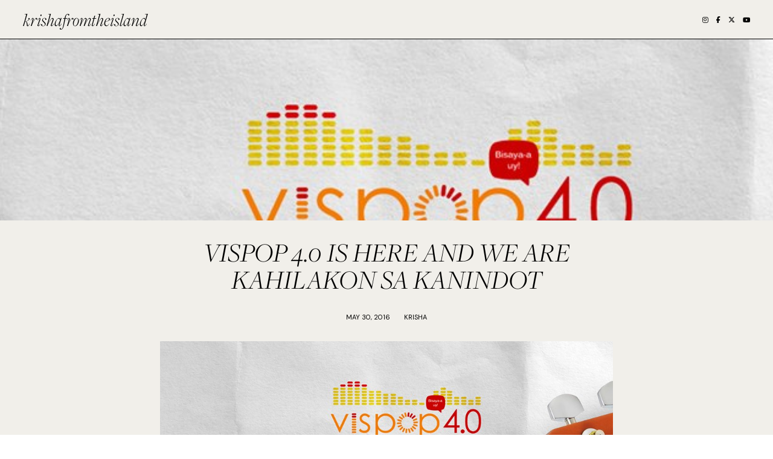

--- FILE ---
content_type: text/html; charset=UTF-8
request_url: http://www.krishafromtheisland.com/2016/05/vispop-40-is-here-and-we-are-kahilakon.html
body_size: 20551
content:
<!DOCTYPE html>
<html class='v2' dir='ltr' xmlns='http://www.w3.org/1999/xhtml' xmlns:b='http://www.google.com/2005/gml/b' xmlns:data='http://www.google.com/2005/gml/data' xmlns:expr='http://www.google.com/2005/gml/expr'>
<head>
<link href='https://www.blogger.com/static/v1/widgets/4128112664-css_bundle_v2.css' rel='stylesheet' type='text/css'/>
<link href='https://fonts.googleapis.com/css?family=DM+Sans|Advent+Pro:100' rel='stylesheet' type='text/css'/>
<link href='https://use.typekit.net/xqs5zbh.css' rel='stylesheet' type='text/css'/>
<script src='https://platform.tumblr.com/v1/share.js'></script>
<script crossorigin='anonymous' src='https://kit.fontawesome.com/e91584b9b5.js'></script>
<link href='https://fonts.googleapis.com/css2?family=Material+Symbols+Sharp:opsz,wght,FILL,GRAD@40,200,0,0' rel='stylesheet'/>
<script src='https://ajax.googleapis.com/ajax/libs/jquery/1.12.2/jquery.min.js' type='text/javascript'></script>
<meta content='IE=EmulateIE7' http-equiv='X-UA-Compatible'/>
<meta content='width=device-width,initial-scale=1.0' name='viewport'/>
<meta content='width=device-width,initial-scale=1.0,minimum-scale=1.0,maximum-scale=1.0' name='viewport'/>
<meta content='text/html; charset=UTF-8' http-equiv='Content-Type'/>
<meta content='blogger' name='generator'/>
<link href='http://www.krishafromtheisland.com/favicon.ico' rel='icon' type='image/x-icon'/>
<link href='http://www.krishafromtheisland.com/2016/05/vispop-40-is-here-and-we-are-kahilakon.html' rel='canonical'/>
<link rel="alternate" type="application/atom+xml" title="krishafromtheisland - Atom" href="http://www.krishafromtheisland.com/feeds/posts/default" />
<link rel="alternate" type="application/rss+xml" title="krishafromtheisland - RSS" href="http://www.krishafromtheisland.com/feeds/posts/default?alt=rss" />
<link rel="service.post" type="application/atom+xml" title="krishafromtheisland - Atom" href="https://www.blogger.com/feeds/5230803401900597364/posts/default" />

<link rel="alternate" type="application/atom+xml" title="krishafromtheisland - Atom" href="http://www.krishafromtheisland.com/feeds/247051532989362179/comments/default" />
<!--Can't find substitution for tag [blog.ieCssRetrofitLinks]-->
<link href='https://blogger.googleusercontent.com/img/b/R29vZ2xl/AVvXsEg4RkybU05HDh_q8nfCs6ufhdNnIZiO8logoYae3MW3RzEf_6IaebxQE7TVjCmVz7u7D_1dHN9SvsD3Qbp12Soif0Mkt5D4VVDVlvJ2mT27O8nh_qIIL8571YBJQBwyStRerHm3Viowms0/s1600/12647112_1198965573450236_3352597081808874315_n.jpg' rel='image_src'/>
<meta content='http://www.krishafromtheisland.com/2016/05/vispop-40-is-here-and-we-are-kahilakon.html' property='og:url'/>
<meta content='VISPOP 4.0 IS HERE AND WE ARE KAHILAKON SA KANINDOT' property='og:title'/>
<meta content='   image from Vispop&#39;s FB Page    Vispop 4.0 is here, guys.   We&#39;re crying tears of joy sa kanindot.    Those radio-tweaking days of old (li...' property='og:description'/>
<meta content='https://blogger.googleusercontent.com/img/b/R29vZ2xl/AVvXsEg4RkybU05HDh_q8nfCs6ufhdNnIZiO8logoYae3MW3RzEf_6IaebxQE7TVjCmVz7u7D_1dHN9SvsD3Qbp12Soif0Mkt5D4VVDVlvJ2mT27O8nh_qIIL8571YBJQBwyStRerHm3Viowms0/w1200-h630-p-k-no-nu/12647112_1198965573450236_3352597081808874315_n.jpg' property='og:image'/>
<title>VISPOP 4.0 IS HERE AND WE ARE KAHILAKON SA KANINDOT &#8212; krishafromtheisland</title>
<link href='https://cdnjs.cloudflare.com/ajax/libs/slick-carousel/1.6.0/slick.css' rel='stylesheet' type='text/css'/>
<link href='https://cdnjs.cloudflare.com/ajax/libs/slick-carousel/1.6.0/slick-theme.css' rel='stylesheet' type='text/css'/>
<script>//<![CDATA[
$(document).ready(function(){
$('.slide-posts').slick({
autoplay:true,
autoplaySpeed:2500,
fade:true,
dots:false,
arrows:true,
centerMode:false,
slidesToShow:1,
slidesToScroll:1,
variableWidth:false,
prevArrow: '<button type="button" class="slick-nav slick-prev">prev</button>',
nextArrow: '<button type="button" class="slick-nav slick-next">next</button>',
centerPadding: '0px',
});
});
//]]></script>
<script src='https://code.jquery.com/jquery-migrate-1.2.1.min.js' type='text/javascript'></script>
<script src='https://cdnjs.cloudflare.com/ajax/libs/slick-carousel/1.6.0/slick.min.js' type='text/javascript'></script>
<script>//<![CDATA[
function autoslide(e){document.write('<ul class="slide-posts">');for(var i=0;i<numposts;i++){var f=e.feed.entry[i];var g=f.title.$t;var j;if(i==e.feed.entry.length)break;for(var k=0;k<f.link.length;k++){if(f.link[k].rel=='replies'&&f.link[k].type=='text/html'){var l=f.link[k].title;var m=f.link[k].href}if(f.link[k].rel=='alternate'){j=f.link[k].href;break}}var n;try{n=f.media$thumbnail.url.replace(/\/s[0-9]+\-c/g,"/s"+h.ImageSize+"-c")}catch(error){s=f.content.$t;a=s.indexOf("<img");b=s.indexOf("src=\"",a);c=s.indexOf("\"",b+5);d=s.substr(b+5,c-b-5);if((a!=-1)&&(b!=-1)&&(c!=-1)&&(d!="")){n=d}else n='https://3.bp.blogspot.com/-542AOxuoSCw/VfiLKUxzniI/AAAAAAAACLc/QkQHLufdbAY/s1600/1.jpg'}var o=f.published.$t;var p=o.substring(0,4);var q=o.substring(5,7);var r=o.substring(8,10);var t=new Array();t[1]="01";t[2]="02";t[3]="03";t[4]="04";t[5]="05";t[6]="06";t[7]="07";t[8]="08";t[9]="09";t[10]="10";t[11]="11";t[12]="12";document.write('<li class="slide-post">');document.write('<a href="'+j+'" target ="_top"><div class="slideflex"><div class="slide-left"><div class="slide-thumb" style="background:url('+n+')"></div></div>');document.write('<div class="slide-right"><div class="slide-info"><div class="slide-date">'+r+'. '+t[parseInt(q,10)]+'. '+p+'</div><div class="slide-title">'+g+'</div>');if(showpostdate==true){document.write('')}if("content"in f){var u=f.content.$t}else if("summary"in f){var u=f.summary.$t}else var u="";var v=/<\S[^>]*>/g;u=u.replace(v," ");if(showpostsummary==true){if(u.length<numchars){document.write('');document.write(u);document.write('')}else{document.write('<div class="slide-snippet">');u=u.substring(0,numchars);var w=u.lastIndexOf(" ");u=u.substring(0,w);document.write(u+'...');document.write('</div>')}}var x='';var y=0;document.write('');if(displaymore==true){if(y==1)x=x+'';x=x+'<div class="slide-button"><span>view the post</span></div>';y=1}document.write(x);document.write('</div></div></div></a></li>')}document.write('</ul>')}
//]]></script>
<style id='page-skin-1' type='text/css'><!--
/*- - - - - - - - - - - - - - -
A L Y S S U M
Designer: 	Berenika
Name:     	Alyssum
Created:	March 2024
Etsy:     	www.etsy.com/shop/SimplyTheStudio
Website:	www.simplythestudio.com
- - - - - - - - - - - - - - -*/
/*- - - - - - - - - - - - - - -
V a r i a b l e s
- - - - - - - - - - - - - - - -
<Group description="Body" selector="body">
<Variable name="background" description="Background" type="color" default="#F1EFEA"/>
<Variable name="text" description="Text" type="color" default="#000000"/>
<Variable name="link" description="Link" type="color" default="#887547"/>
<Variable name="link.hover" description="Link Hover" type="color" default="#000000"/>
<Variable name="separator" description="Line Separator" type="color" default="#000000"/>
</Group>
<Group description="Homepage Message" selector="message-wrap">
<Variable name="message.text" description="Text" type="color" default="#000000"/>
</Group>
<Group description="Navigation" selector="menu">
<Variable name="nav.background" description="Background" type="color" default="#F1EFEA"/>
<Variable name="nav.color" description="Text" type="color" default="#000000"/>
<Variable name="nav.color.hover" description="Text Hover" type="color" default="#887547"/>
<Variable name="nav.level.background" description="Drop Down Background" type="color" default="#FDFDFC"/>
<Variable name="nav.level.background.hover" description="Drop Down Background Hover" type="color" default="#FFFFFF"/>
<Variable name="nav.level.color" description="Drop Down Text" type="color" default="#000000"/>
<Variable name="nav.level.color.hover" description="Drop Down Text Hover" type="color" default="#000000"/>
<Variable name="nav.title" description="Blog Title" type="color" default="#000000"/>
<Variable name="nav.title.hover" description="Blog Title Hover" type="color" default="#D0AB8F"/>
<Variable name="social.color" description="Social Media Icons" type="color" default="#000000"/>
<Variable name="social.hover" description="Social Media Icons Hover" type="color" default="#D0AB8F"/>
</Group>
<Group description="Slider" selector="slider">
<Variable name="slider.background" description="Background" type="color" default="#F1EFEA"/>
<Variable name="slider.title" description="Title" type="color" default="#000000"/>
<Variable name="slider.snippet" description="Post Preview" type="color" default="#000000"/>
<Variable name="slider.button.background" description="Button Background" type="color" default="transparent"/>
<Variable name="slider.button.background.hover" description="Button Background Hover" type="color" default="#000000"/>
<Variable name="slider.button.border" description="Button Border" type="color" default="#000000"/>
<Variable name="slider.button.color" description="Button Colour" type="color" default="#000000"/>
<Variable name="slider.button.color.hover" description="Button Colour Hover" type="color" default="#FFFFFF"/>
<Variable name="slider.arrows.color" description="Arrows Colour" type="color" default="#000000"/>
</Group>
<Group description="Categories" selector="categories">
<Variable name="categories.background" description="Background" type="color" default="#F1EFEA"/>
<Variable name="categories.heading" description="Heading" type="color" default="#000000"/>
<Variable name="categories.title" description="Title" type="color" default="#000000"/>
<Variable name="categories.title.hover" description="Title Hover" type="color" default="#887547"/>
</Group>
<Group description="Newsletter" selector="newsletter-wrap">
<Variable name="follow.background" description="Background" type="color" default="#F1EFEA"/>
<Variable name="follow.heading" description="Heading" type="color" default="#000000"/>
<Variable name="follow.caption" description="Caption" type="color" default="#000000"/>
<Variable name="follow.border" description="Border" type="color" default="#000000"/>
<Variable name="follow.text" description="Text" type="color" default="#000000"/>
<Variable name="follow.submit.background" description="Submit Background" type="color" default="transparent"/>
<Variable name="follow.submit.background.hover" description="Submit Background Hover" type="color" default="#000000"/>
<Variable name="follow.submit" description="Submit Text" type="color" default="#000000"/>
<Variable name="follow.submit.hover" description="Submit Text Hover" type="color" default="#FFFFFF"/>
</Group>
<Group description="Posts Homepage" selector="main-wrap">
<Variable name="homepage.heading" description="Heading" type="color" default="#000000"/>
<Variable name="home.date" description="Date" type="color" default="#000000"/>
<Variable name="home.title" description="Title" type="color" default="#000000"/>
<Variable name="home.summary" description="Snippet" type="color" default="#000000"/>
<Variable name="home.button.background" description="Button Background" type="color" default="transparent"/>
<Variable name="home.button.background.hover" description="Button Background Hover" type="color" default="#000000"/>
<Variable name="home.button.border" description="Button Border" type="color" default="#000000"/>
<Variable name="home.button.color" description="Button Text" type="color" default="#000000"/>
<Variable name="home.button.color.hover" description="Button Text Hover" type="color" default="#FFFFFF"/>
</Group>
<Group description="Posts Main" selector="main-wrap">
<Variable name="post.title" description="Title" type="color" default="#000000"/>
<Variable name="post.header" description="Header" type="color" default="#000000"/>
<Variable name="post.footer" description="Footer" type="color" default="#000000"/>
<Variable name="post.share" description="Share Buttons" type="color" default="#000000"/>
<Variable name="post.share.hover" description="Share Buttons Hover" type="color" default="#887547"/>
<Variable name="post.labels" description="Labels" type="color" default="#000000"/>
<Variable name="post.labels.hover" description="Labels Hover" type="color" default="#887547"/>
<Variable name="blockquote.background" description="Blockquote Background" type="color" default="#FDFDFC"/>
<Variable name="blockquote.color" description="Blockquote Text" type="color" default="#000000"/>
</Group>
<Group description="Related Posts" selector="relatedposts">
<Variable name="related.heading" description="Heading" type="color" default="#000000"/>
<Variable name="related.title" description="Post Title" type="color" default="#000000"/>
<Variable name="related.title.hover" description="Post Title Hover" type="color" default="#887547"/>
</Group>
<Group description="Comment Section" selector="comments">
<Variable name="comments.heading" description="Heading" type="color" default="#000000"/>
<Variable name="comments.user" description="User" type="color" default="#000000"/>
<Variable name="comments.date" description="Date" type="color" default="#000000"/>
<Variable name="comments.actions" description="Actions" type="color" default="#000000"/>
</Group>
<Group description="Contact Form" selector="contactpage">
<Variable name="contact.background" description="Background" type="color" default="#FDFDFC"/>
<Variable name="contact.border" description="Border" type="color" default="#FDFDFC"/>
<Variable name="contact.label" description="Labels" type="color" default="#000000"/>
<Variable name="contact.button.background" description="Button Background" type="color" default="transparent"/>
<Variable name="contact.button.background.hover" description="Button Background Hover" type="color" default="#000000"/>
<Variable name="contact.button.border" description="Button Border" type="color" default="#000000"/>
<Variable name="contact.button.color" description="Button Text" type="color" default="#000000"/>
<Variable name="contact.button.color.hover" description="Button Text Hover" type="color" default="#FFFFFF"/>
</Group>
<Group description="Blog Pager Buttons" selector="main-wrap">
<Variable name="pager.color" description="Text" type="color" default="#000000"/>
<Variable name="pager.color.hover" description="Text Hover" type="color" default="#887547"/>
</Group>
<Group description="Popular Posts" selector="popular-wrap">
<Variable name="popular.background" description="Background" type="color" default="#F1EFEA"/>
<Variable name="popular.heading" description="Heading" type="color" default="#000000"/>
<Variable name="popular.title" description="Title" type="color" default="#000000"/>
<Variable name="popular.title.hover" description="Title Hover" type="color" default="#887547"/>
</Group>
<Group description="Instagram" selector="instagram-wrap">
<Variable name="instagram.heading" description="Heading" type="color" default="#000000"/>
</Group>
<Group description="Footer" selector="footer-wrap">
<Variable name="profile.heading" description="Profile Heading" type="color" default="#000000"/>
<Variable name="profile.text" description="Profile Text" type="color" default="#000000"/>
<Variable name="profile.button.background" description="Profile Button Background" type="color" default="transparent"/>
<Variable name="profile.button.background.hover" description="Profile Button Background Hover" type="color" default="#000000"/>
<Variable name="profile.button.border" description="Profile Button Border" type="color" default="#000000"/>
<Variable name="profile.button.color" description="Profile Button Text" type="color" default="#000000"/>
<Variable name="profile.button.color.hover" description="Profile Button Text Hover" type="color" default="#FFFFFF"/>
<Variable name="footer.heading" description="Links Headings" type="color" default="#000000"/>
<Variable name="footer.links" description="Links Tabs" type="color" default="#000000"/>
<Variable name="footer.links.hover" description="Links Tabs Hover" type="color" default="#887547"/>
<Variable name="search.border" description="Search Border" type="color" default="#000000"/>
<Variable name="search.color" description="Search Text" type="color" default="#000000"/>
<Variable name="search.icon" description="Search Button" type="color" default="#000000"/>
<Variable name="search.icon.hover" description="Search Button Hover" type="color" default="#887547"/>
</Group>
<Group description="Credits" selector="credits">
<Variable name="credits.color" description="Text" type="color" default="#000000"/>
<Variable name="credits.color.hover" description="Text Hover" type="color" default="#887547"/>
</Group>
<Group description="Additional" selector="body">
<Variable name="selection.background" description="Selection Background" type="color" default="#887547"/>
<Variable name="selection.color" description="Selection Text" type="color" default="#FFFFFF"/>
<Variable name="scrollbar.background" description="Scrollbar Background" type="color" default="#FFFFFF"/>
<Variable name="scrollbar.thumb" description="Scrollbar Thumb" type="color" default="#887547"/>
<Variable name="top.color" description="Back To Top Icon" type="color" default="#000000"/>
<Variable name="top.color.hover" description="Back To Top Button Hover" type="color" default="#887547"/>
</Group>
- - - - - - - - - - - - - - -*/
/*- - - - - - - - - - - - - - -
R e s e t
- - - - - - - - - - - - - - -*/
html, body, div, span, applet, object, iframe, h1, h2, h3, h4, h5, h6, p, blockquote, pre, a, abbr, acronym, address, big, cite, code, del, dfn, em, img, ins, kbd, q, s, samp, small, strike, strong, sub, sup, tt, var, b, u, i, center, dl, dt, dd, ol, ul, li, fieldset, form, label, legend, table, caption, tbody, tfoot, thead, tr, th, td, article, aside, canvas, details, embed, figure, figcaption, footer, header, hgroup, menu, nav, output, ruby, section, summary, time, mark, audio, video, .section, .widget {margin: 0; padding: 0; border: 0; vertical-align: baseline;}
table {border-collapse: collapse; border-spacing: 0;}
/*- - - - - - - - - - - - - - -
P a g e
- - - - - - - - - - - - - - -*/
.site-wrap {
width: 100%;
background: #F1EFEA;}
.outer-wrap {
width: 100%;
margin: 0 auto;
padding: 0;
overflow: hidden;}
.inner-wrap {
width: auto;
margin: 0;
padding: 0;}
.main-wrap {
width: 100%;
margin: 0 auto;
padding: 0;}
.post-header,
.post-body,
.post-footer {
width: 85%;
max-width: 750px;
margin: 0 auto;}
.instagram-wrap,
.footer-wrap {
width: 100%;
margin: 0;
padding: 0;}
@media screen and (max-width: 850px) {
.outer-wrap {width: 100%; margin: 0 auto;}
.main-wrap {width: 100%; float: none;}}
@media screen and (min-width: 851px) and (max-width: 1150px) {
.outer-wrap {width: 100%; margin: 0 auto;}
.main-wrap {width: 100%;}}
/*- - - - - - - - - - - - - - -
B l o g   C o n t e n t
- - - - - - - - - - - - - - -*/
body {
font-family: 'DM Sans', sans-serif;
font-weight: 400;
font-size: 13px;
color: #000000;
letter-spacing: 0px;
overflow-x: hidden;}
a {
-webkit-transition: all 0.1s ease;
-moz-transition: all 0.1s ease;
-ms-transition: all 0.1s ease;
-o-transition: all 0.1s ease;
transition: all 0.1s ease;}
a,
a:visited,
a:hover {
text-decoration: none;}
.post-body a {
font-weight: 400;
text-decoration: none;
color: #887547;
position: relative;}
.post-body a:hover {
color: #000000;
text-decoration: none;}
.separator a {
max-width: 100%;
height: auto;
margin-right: 0em !important;
margin-left: 0em !important;}
a img {
display: block;
position: static !important;
border-bottom: 0 !important;}
.post-body {
width: 100%;
text-align: justify;
line-height: 1.6;
position: relative;}
.post-body img,
.post-body a img {
max-width: 100% !important;
height: auto;
margin: 0 !important;
float: none !important;
display: inline !important;}
.post-body ol {
padding: 0 0 0 20px;
list-style: decimal;
list-style-type: decimal;}
.post-body h1,
.post-body h2 {
font-family: "freight-display-pro", serif;
font-weight: 300;
font-style: italic;
letter-spacing: 0px;}
.post-body p {
margin: 15px 0;}
.video_outer_wrap {
width: 100%;
max-width: 100%;}
.video_wrap {
position: relative;
padding-bottom: 56%;
padding-top: 0px;
height: 0;
background-color: #F1EFEA !important;}
.video_wrap iframe,
.video_wrap object,
.video_wrap embed {
width: 100%;
height: 100%;
top: 0;
position: absolute;}
iframe,
.YOUTUBE-iframe-video {
max-width: 100%;}
input, textarea {
outline: 0;
-webkit-appearance: none;
-webkit-border-radius: 0;}
input:-webkit-autofill {
-webkit-box-shadow: 0 0 0 1000px #F1EFEA inset;}
.widget-item-control {
height: 0px;}
/*- - - - - - - - - - - - - - -
M e s s a g e
- - - - - - - - - - - - - - -*/
.message-wrap h2 {
font-family: 'DM Sans', sans-serif;
font-weight: 400;
font-size: 11px;
line-height: 40px;
letter-spacing: 0;
text-transform: uppercase;
text-align: center;
color: #000000;
padding: 0px 5%;}
.message-wrap h2:after {
content: '';
width: 120%;
height: 1px;
margin-left: -10%;
background: #000000;
display: block;}
/*- - - - - - - - - - - - - - -
N a v i g a t i o n
- - - - - - - - - - - - - - -*/
.menu-wrap {
width: 100%;
height: 65px;
top: 0;
left: 0;
margin: 0 auto;
padding: 0 3%;
z-index: 9;
position: relative;
background: #F1EFEA;
border: 0;
border-bottom: 1px solid #000000;
text-align: center;
-webkit-box-sizing: border-box;
-moz-box-sizing: border-box;
box-sizing: border-box;}
.menu-wrap a,
.menu-wrap a:visited {
color: #000000;
margin: 0;
padding: 0;}
.menu-wrap a:hover {
color: #887547;}
.menu-wrap h2 {
display: none !important;}
.topmenusection {
width: 100%;
display: flex;
flex-wrap: wrap;
justify-content: space-between;
-webkit-box-sizing: border-box;
-moz-box-sizing: border-box;
box-sizing: border-box;}
.menu-wrap .widget {
width: auto;
height: 65px;
margin: 0;
padding: 0;
line-height: 65px;
display: inline-block;
vertical-align: middle;}
.Header h1 {
margin-bottom: 0px !important;}
#Header1 h1 {
font-family: "freight-display-pro", serif;
font-weight: 300;
font-style: italic;
font-size: 30px;
letter-spacing: 0px;
line-height: 65px;
text-align: left;}
#Header1 h1 a {
color: #000000 !important;}
#Header1 h1 a:hover {
color: #D0AB8F !important;}
#Header1 #header-inner img {
max-height: 55px;
width: auto;
margin: 5px 0 0;}
.menu-wrap #LinkList1 {
font-family: 'DM Sans', sans-serif;
font-weight: 400;
font-size: 11px;
letter-spacing: 0px;
text-transform: uppercase;}
.menu-wrap li,
.menu-wrap ul {
padding: 0;
list-style: none;
list-style-type: none;
line-height: 65px;}
.menu-wrap li {
margin: 0 10px;
display: inline-block;
position: relative;
cursor: pointer;}
.menu-wrap .level-two {
width: 150px;
left: 50%;
margin: -15px 0 0 -40px;
position: absolute;
border: 0;
display: none;
text-align: left;
z-index: 99;}
.menu-wrap .level-three {
width: 150px;
top: 0;
left: 150px;
position: absolute;
border: 0;
display: none;
text-align: left;
z-index: 99;}
.menu-wrap .Label .level-two {
max-height: 250px;
overflow-y: auto;}
.menu-wrap .level-two li,
.menu-wrap .level-three li {
margin: 0;
display: block;
line-height: normal;}
.menu-wrap .level-two li a,
.menu-wrap .level-three li a {
background: #FDFDFC;
color: #000000;
padding: 6px 10px;
display: block;}
.menu-wrap .level-two li a:hover,
.menu-wrap .level-three li a:hover {
background: #FFFFFF;
color: #000000;}
.menu-wrap li.parent:hover .level-two,
.menu-wrap .child-item.sharewidth:hover .level-three {
display: block;}
.menu-wrap .fa.fa-fw.fa-angle-down,
.menu-wrap .fa.fa-fw.fa-angle-right,
.menu-wrap .level-three a:after {
display: none;}
.menu-wrap li.child-item.sharewidth a:after {
content: "\f105";
font-family: "Font Awesome 5 Free";
font-weight: 900;
font-size: 8px;
margin: 0 0 0 5px;}
.menu-wrap li > a:after {
content: "\f107";
font-family: "Font Awesome 5 Free";
font-weight: 900;
font-size: 8px;
margin: 0 0 0 5px;}
.menu-wrap li > a:only-child:after {
content: '';
margin: 0;}
.top-socialmedia a {
font-size: 11px;
margin: 0 0 0 10px !important;
display: inline-block;
color: #000000;}
.top-socialmedia a:hover {
color: #D0AB8F;}
@media screen and (min-width: 901px) {
.sidemenu {display: none;}
#nav-wrap {visibility: hidden;}
#LinkList1 {margin-left: auto;}
#HTML97 {text-align: right; margin-left: 20px;}}
@media screen and (max-width: 900px) {
.topmenusection-left {width: 100%; display: flex; flex-wrap: wrap; justify-content: space-between;}
#nav-wrap {width: 100%; text-align: left;}
.sidemenu {width: 30px; height: 22px; top: 6px; margin: 0; padding: 0 !important; background-color: transparent !important; border: 0 !important; position: relative;
-webkit-transition: all 0.5s ease; -moz-transition: all 0.5s ease; -ms-transition: all 0.5s ease; -o-transition: all 0.5s ease; transition: all 0.5s ease;
-webkit-transform: rotate(0deg); -moz-transform: rotate(0deg); -o-transform: rotate(0deg); transform: rotate(0deg); cursor: pointer;}
.sidemenu span {width: 100%; height: 1px; position: absolute; left: 0; display: block; background-color: #000000; border-radius: 0; opacity: 1;
-webkit-transition: all 0.5s ease; -moz-transition: all 0.5s ease; -ms-transition: all 0.5s ease; -o-transition: all 0.5s ease; transition: all 0.5s ease;
-webkit-transform: rotate(0deg); -moz-transform: rotate(0deg); -o-transform: rotate(0deg); transform: rotate(0deg);}
.sidemenu span:nth-child(1) {top: 4px;}
.sidemenu span:nth-child(2), .sidemenu span:nth-child(3) {top: 12px;}
.sidemenu span:nth-child(4) {top: 20px;}
.sidemenu.is-open span:nth-child(1) {width: 0%; top: 8px; left: 50%;}
.sidemenu.is-open span:nth-child(2) {-webkit-transform: rotate(45deg); -moz-transform: rotate(45deg); -o-transform: rotate(45deg); transform: rotate(45deg);}
.sidemenu.is-open span:nth-child(3) {-webkit-transform: rotate(-45deg); -moz-transform: rotate(-45deg); -o-transform: rotate(-45deg); transform: rotate(-45deg);}
.sidemenu.is-open span:nth-child(4) {width: 0%; top: 8px; left: 50%;}
.sidemenu:focus {outline: none;}
.menu-wrap {width: 100%; height: auto; position: relative; text-align: right; padding: 19px 5% 15px;}
.menu-wrap .menu {display: none;}
.menu-wrap ul {padding: 0;}
.menu-wrap li, .menu-wrap .widget {display: block; height: auto; line-height: 30px; margin: 0;}
.menu-wrap .level-two {width: 95%; left: 0; position: relative; margin: 0 2.5%; text-align: center; border: 0px;}
.menu-wrap .level-three {width: 90%; left: 0; position: relative; text-align: center; margin: 0 5%; border: 0px;}
.menu-wrap .Label .level-two {max-height: none; overflow-y: visible;}
.menu-wrap li.parent:hover .level-two, .menu-wrap .child-item.sharewidth:hover .level-three {display: none;}
.menu-wrap .fa.fa-fw.fa-angle-down, .menu-wrap .fa.fa-fw.fa-angle-right {color: transparent !important;
position: absolute; top: 0; left: 0; width: 100%; display: block; height: 35px; z-index: 5;}
.menu-wrap .level-three a:after {display: none;}
.menu-wrap li.child-item.sharewidth a:after {content: "\f105";}
#Header1 h1 {line-height: 1; margin-top: 2px;}
#Header1 #header-inner img {max-height: 40px; margin: 0;}
#LinkList1 {padding-top: 20px;}
#HTML97 {float: none !important; display: block; padding: 0; margin-top: 10px;}
.top-socialmedia a {margin: 0 10px 0 0 !important;}}
/*- - - - - - - - - - - - - - -
S l i d e r
- - - - - - - - - - - - - - -*/
.slider-wrap {
width: 100%;
margin: 0 auto;
border-bottom: 1px solid #000000;}
ul.slide-posts {
margin: 0;
padding: 0;}
.slide-posts {
margin: 0 !important;}
li.slide-post {
margin: 0;
padding: 0 !important;
position: relative;}
.slideflex {
display: flex;
flex-wrap: wrap;
-webkit-box-sizing: border-box;
-moz-box-sizing: border-box;
box-sizing: border-box;
align-content: center;}
.slide-left {
width: 50%;
display: block;}
.slide-thumb {
width: 100%;
height: 550px;
background-size: cover !important;
background-position: 50% 50% !important;}
.slide-right {
width: 50%;
display: table;
-webkit-box-sizing: border-box;
-moz-box-sizing: border-box;
box-sizing: border-box;
background: #F1EFEA;}
.slide-info {
vertical-align: bottom;
display: table-cell;
padding: 0 25% 7% 10%;
text-align: left;}
.slide-date {
display: none;}
.slide-title {
font-family: "freight-display-pro", serif;
font-weight: 300;
font-style: italic;
font-size: 45px;
line-height: 45px;
letter-spacing: 0px;
color: #000000;
position: relative;
margin: 0 auto 15px;
z-index: 5;}
.slide-snippet {
font-family: 'DM Sans', sans-serif;
font-weight: 400;
font-size: 13px;
line-height: 1.4;
color: #000000;
max-width: 420px;}
.slide-button {
font-family: 'DM Sans', sans-serif;
font-weight: 400;
font-size: 11px;
letter-spacing: 0px;
text-transform: uppercase;
color: #000000;
background: transparent;
border: 1px solid #000000;
border-radius: 50px;
position: relative;
margin: 30px 0 0;
padding: 8px 25px;
z-index: 5;
display: inline-block;}
.slide-button:hover {
color: #FFFFFF;
background: #000000;
-webkit-transition: all 0.1s ease;
-moz-transition: all 0.1s ease;
-ms-transition: all 0.1s ease;
-o-transition: all 0.1s ease;
transition: all 0.1s ease;}
.slick-prev {
width: 50px;
height: 85px;
left: 30px;
position: absolute;
z-index: 8;}
.slick-next {
width: 50px;
height: 85px;
right: 30px;
position: absolute;
z-index: 8;}
.slick-prev::before,
.slick-next::before {
display: none !important;}
.slick-prev::after {
content: '<';
font-family: 'Advent Pro', sans-serif;
font-weight: 100;
font-size: 70px !important;
padding: 0;
color: #000000 !important;}
.slick-next::after {
content: '>';
font-family: 'Advent Pro', sans-serif;
font-weight: 100;
font-size: 70px !important;
padding: 0;
color: #000000 !important;}
@media screen and (max-width: 800px) {
.slide-left {width: 100%; display: block;}
.slide-thumb {height: 400px;}
.slide-right {width: 100%; padding-top: 10%;}
.slide-info {padding: 0 7% 7%;}
.slick-prev {top: 200px; left: 10px;}
.slick-next {top: 200px; right: 10px;}}
@media screen and (max-width: 1100px) {
.slide-title {font-size: 35px; line-height: 37px;}}
/*- - - - - - - - - - - - - - -
C a t e g o r i e s
- - - - - - - - - - - - - - -*/
.categories-wrap {
width: 100%;
margin: 0px auto;
padding: 60px 0;
background: #F1EFEA;
border-bottom: 1px solid #000000;}
.categories-box {
width: 85%;
max-width: 1000px;
height: auto;
margin: 0 auto;}
.categories-box #categories {
display: flex;
flex-wrap: wrap;
margin: 0 auto;
justify-content: space-between;
-webkit-box-sizing: border-box;
-moz-box-sizing: border-box;
box-sizing: border-box;}
.categories-wrap .HTML {
width: 100%;
display: block;}
.categories-intro {
font-family: 'DM Sans', sans-serif;
font-weight: 400;
font-size: 11px;
letter-spacing: 0;
text-transform: uppercase;
text-align: center;
color: #000000;
margin-bottom: 5px;}
.categories-heading {
font-family: "freight-display-pro", serif;
font-weight: 300;
font-style: italic;
font-size: 35px;
letter-spacing: 0px;
text-align: center;
color: #000000;
margin-bottom: 30px;}
.categories-wrap .Image {
width: 20%;
margin: 0;}
.categories-thumb {
width: 100%;
padding-bottom: 100%;
background-size: cover !important;
background-position: 50% 50% !important;}
.categories-title {
font-family: 'DM Sans', sans-serif;
font-weight: 400;
font-size: 11px;
letter-spacing: 0px;
text-transform: uppercase;
text-align: center;
color: #000000;
margin: 15px auto 0px;
-webkit-transition: all 0.1s ease;
-moz-transition: all 0.1s ease;
-ms-transition: all 0.1s ease;
-o-transition: all 0.1s ease;
transition: all 0.1s ease;}
.categories-title:hover {
color: #887547;}
.categories-caption {
display: none;}
@media screen and (max-width: 550px) {
.categories-box {width: 85%;}}
@media screen and (max-width: 650px) {
.categories-wrap .Image {width: 45%; }
.categories-wrap .Image:nth-child(1), .categories-wrap .Image:nth-child(2) {margin-bottom: 30px;}}
/*- - - - - - - - - - - - - - -
N e w s l e t t e r
- - - - - - - - - - - - - - -*/
.newsletter-wrap {
width: 100%;
height: auto;
margin: 0;
padding: 60px 0;
background: #F1EFEA;
border-bottom: 1px solid #000000;
text-align: center;
-webkit-box-sizing: border-box;
-moz-box-sizing: border-box;
box-sizing: border-box;}
.newsletterbox {
width: 800px;
margin: 0 auto;}
.newsletter-intro {
font-family: 'DM Sans', sans-serif;
font-weight: 400;
font-size: 11px;
letter-spacing: 0px;
text-transform: uppercase;
color: #000000;
margin-bottom: 10px;}
.newsletter-heading {
font-family: "freight-display-pro", serif;
font-weight: 300;
font-style: italic;
font-size: 35px;
letter-spacing: 0px;
color: #000000;
margin: 0 auto;}
.newsletter-description {
max-width: 400px;
margin: 15px auto 0;
color: #000000;
font-size: 13px;}
#HTML19 h2,
#HTML20 h2 {
display: none;}
#mc_embed_signup {
width: 100%;
margin: 30px auto 0;
-webkit-box-sizing: border-box;
-moz-box-sizing: border-box;
box-sizing: border-box;}
#mc_embed_signup .mc-field-group #mce-FNAME {
width: 25%;
height: 34px;
margin: 0 2% 0 0;
padding: 0;
float: left;
background: transparent;
border: 1px solid #000000;
border-radius: 50px;
font-family: 'DM Sans', sans-serif;
font-weight: 400;
font-size: 11px;
letter-spacing: 0px;
text-transform: uppercase;
text-align: center;
color: #000000;
-webkit-box-sizing: border-box;
-moz-box-sizing: border-box;
box-sizing: border-box;}
#mc_embed_signup .mc-field-group #mce-EMAIL {
width: 46%;
height: 34px;
margin: 0;
padding: 0;
float: left;
background: transparent;
border: 1px solid #000000;
border-radius: 50px;
font-family: 'DM Sans', sans-serif;
font-weight: 400;
font-size: 11px;
letter-spacing: 0px;
text-transform: uppercase;
color: #000000;
text-align: center;
-webkit-box-sizing: border-box;
-moz-box-sizing: border-box;
box-sizing: border-box;}
#mc_embed_signup .button {
width: 25%;
height: 34px;
margin: 0;
padding: 0;
float: right;
background: transparent;
border: 1px solid #000000;
border-radius: 50px;
font-family: 'DM Sans', sans-serif;
font-weight: 400;
font-size: 11px;
letter-spacing: 0px;
text-transform: uppercase;
color: #000000;
text-align: center;
-webkit-transition: all 0.1s ease;
-moz-transition: all 0.1s ease;
-ms-transition: all 0.1s ease;
-o-transition: all 0.1s ease;
transition: all 0.1s ease;}
#mc_embed_signup .button:hover {
background: #000000;
color: #FFFFFF;
cursor: pointer;}
#mc_embed_signup ::placeholder {
color: #000000 !important;
opacity: 1 !important;}
#mc_embed_signup :-ms-input-placeholder {
color: #000000 !important;}
#mc_embed_signup ::-ms-input-placeholder {
color: #000000 !important;}
@media screen and (max-width: 550px) {
.newsletterbox {width: 85%;}}
@media screen and (min-width: 550px) and (max-width: 1050px) {
.newsletterbox {width: 90%;}}
@media screen and (max-width: 750px) {
#mc_embed_signup .mc-field-group #mce-FNAME,
#mc_embed_signup .mc-field-group #mce-EMAIL {width: 100%; margin: 2px 0;}
#mc_embed_signup .button {width: 100%; margin: 2px 0 0 0;}}
/*- - - - - - - - - - - - - - -
H o m e p a g e   P o s t s
- - - - - - - - - - - - - - -*/
.homepage-heading {
max-width: 90%;
margin: 60px auto 30px;
text-align: center;
font-family: 'DM Sans', sans-serif;
font-weight: 400;
font-size: 11px;
letter-spacing: 0px;
text-transform: uppercase;
color: #000000;}
.post-outer:nth-child(even) .postthumb,
.post-outer:nth-child(odd) .post1 {
float: right;}
.post-outer:nth-child(odd) .postthumb,
.post-outer:nth-child(even) .post1 {
float: left;}
.postthumb {
width: 55%;
float: left;}
.post-thumb {
width: 100%;
padding-bottom: 65%;
background-size: cover !important;
background-position: 50% 50% !important;}
.postthumb img {
display: none !important;}
.post1 {
width: 45%;
height: 100%;
float: right;}
.post2 {
width: 40%;
height: 100%;
display: block;
position: absolute;}
.post3 {
width: 100%;
height: 100%;
display: table;}
.post4 {
width: 100%;
height: 100%;
display: table-cell;
vertical-align: bottom;}
.post5 {
width: 100%;
margin: auto !important;
padding: 0 25% 10% 10%;
-webkit-box-sizing: border-box;
-moz-box-sizing: border-box;
box-sizing: border-box;}
.home-date {
font-family: 'DM Sans', sans-serif;
font-weight: 400;
font-size: 11px;
letter-spacing: 0px;
text-transform: uppercase;
color: #000000;
text-align: left;}
.home-title {
font-family: "freight-display-pro", serif;
font-weight: 300;
font-style: italic;
font-size: 35px;
line-height: 35px;
color: #000000;
text-align: left;
margin: 10px 0 25px;}
.home-title a,
.home-title a:visited {
color: #000000 !important;}
.home-summary {
color: #000000;
line-height: 1.4;
text-align: left;}
.home-button {
font-family: 'DM Sans', sans-serif;
font-weight: 400;
font-size: 11px;
letter-spacing: 0px;
text-transform: uppercase;
text-align: left;
margin: 40px 0 0;}
.home-button a {
background: transparent;
border: 1px solid #000000;
border-radius: 50px;
color: #000000;
padding: 8px 30px;}
.home-button a:hover {
background: #000000;
color: #FFFFFF;}
@media screen and (max-width: 800px) {
.postthumb, .post1 {width: 100%; float: none;}
.post1 {margin-bottom: 0px;}
.post2 {width: 100%; position: relative;}
.post3 {width: 100%; height: 100%; display: block; position: relative; margin: 0;}
.post4 {display: block; vertical-align: none;}
.post5 {width: 100%; padding: 30px 7% 40px;}
.home-title {font-size: 30px; line-height: 33px;}}
@media screen and (min-width: 801px) and (max-width: 1200px) {
.post-thumb {padding-bottom: 100%;}
.post5 {padding: 0 10% 10% 10%;}
.home-title {font-size: 30px; line-height: 33px;}}
/*- - - - - - - - - - - - - - -
B l o g   P o s t s
- - - - - - - - - - - - - - -*/
.post-thumb-photo {
width: 100% !important;
padding-bottom: 300px;
background-size: cover !important;
background-position: 50% !important;
background-attachment: fixed;}
.post-thumbphoto img {
display: none !important;}
.post-header {
margin: 30px auto;
text-align: center;}
.post-header .post-title {
font-family: "freight-display-pro", serif;
font-weight: 300;
font-style: italic;
font-size: 45px;
line-height: 45px;
color: #000000;
margin: 0 0 30px !important;}
.post-header .post-date {
font-family: 'DM Sans', sans-serif;
font-weight: 400;
font-size: 11px;
letter-spacing: 0px;
text-transform: uppercase;
color: #000000;
display: inline-block;}
.post-header .post-blogauthor {
font-family: 'DM Sans', sans-serif;
font-weight: 400;
font-size: 11px;
letter-spacing: 0px;
text-transform: uppercase;
color: #000000;
display: inline-block;
padding-left: 20px;}
.post-header .post-blogauthor a {
color: #000000 !important;}
.post-location {
font-family: 'DM Sans', sans-serif;
font-weight: 400;
font-size: 11px;
letter-spacing: 0px;
text-transform: uppercase;
color: #000000;
display: block;}
.post-footer {
font-family: 'DM Sans', sans-serif;
font-weight: 400;
font-size: 11px;
letter-spacing: 0px;
text-transform: uppercase;
color: #000000;
text-align: center;
margin: 50px auto;}
.post-share div {
display: block;}
.post-share a {
font-size: 10px;
color: #000000;
margin: 10px 6px !important;
display: inline-block;}
.post-share a:hover {
color: #887547;}
.post-labels a {
padding: 0 7px;
color: #000000;}
.post-labels a:hover {
color: #887547;}
blockquote {
text-align: justify;
margin: 30px 0px;
padding: 30px 50px;
background: #FDFDFC;
color: #000000;
-webkit-box-sizing: border-box;
-moz-box-sizing: border-box;
box-sizing: border-box;}
.status-msg-wrap {
color: #000000;
text-align: center;
width: auto;
margin: 50px auto 50px;
padding: 0 0 50px;
border-bottom: 1px solid #000000;
-webkit-box-sizing: border-box;
-moz-box-sizing: border-box;
box-sizing: border-box;}
.status-msg-wrap .status-categoryheading {
font-family: 'DM Sans', sans-serif;
font-weight: 400;
font-size: 11px;
letter-spacing: 0px;
text-transform: uppercase;
margin-bottom: 5px;}
.status-msg-wrap .status-categorytitle {
font-family: "freight-display-pro", serif;
font-weight: 300;
font-style: italic;
font-size: 30px;
line-height: 30px;}
@media screen and (max-width: 500px) {
blockquote {margin: 30px 20px;}}
/*- - - - - - - - - - - - - - -
C o n t a c t   F o r m
- - - - - - - - - - - - - - -*/
.popular-wrap #ContactForm1 {
display: none;}
.contactpage {
max-width: 500px;
margin: 0 auto;}
.ContactForm .form-label {
display: none;}
.contact-form-widget, .ContactForm input, .ContactForm textarea {
max-width: 100%;
width: 100%;
margin: 0 auto;
border: 1px solid #FDFDFC;}
.contact-form-widget {
margin: 0 auto;
border: 0;}
.contactpage label {
font-family: 'DM Sans', monospace;
font-weight: 400;
font-size: 11px;
letter-spacing: 0px;
text-transform: uppercase;
text-align: left;
color: #000000;
display: block;
margin: 15px 0 7px;}
.ContactForm input, .ContactForm textarea {
margin-bottom: 5px;
padding: 15px;
font-family: 'DM Sans', sans-serif;
font-weight: 400;
font-size: 13px;}
.contact-form-name, .contact-form-email, .contact-form-email-message {
background: #FDFDFC;}
.contact-form-button-submit, #ContactForm1_contact-form .contact-form-button-submit,
#ContactForm1_contact-form-submit.contact-form-button.contact-form-buttom-submit {
width: 100% !important;
max-width: 120px !important;
height: auto !important;
margin: 10px auto 0 auto !important;
padding: 8px 7px !important;
display: block;
background: transparent;
border: 1px solid #000000 !important;
border-radius: 20px !important;
color: #000000 !important;
font-size: 11px !important;
line-height: 1.2;
text-transform: uppercase;
text-align: center;}
.contact-form-button-submit:focus, .contact-form-button-submit:hover, #ContactForm1_contact-form .contact-form-button-submit:focus, #ContactForm1_contact-form .contact-form-button-submit:hover {
background: #000000;
color: #FFFFFF !important;
cursor: pointer;}
.ContactForm input:focus, .ContactForm input:hover, .ContactForm textarea:focus, .ContactForm textarea:hover, #ContactForm1_contact-form .contact-form-button-submit:focus, #ContactForm1_contact-form .contact-form-button-submit:hover {
border: 1px solid #FDFDFC;
outline: 0 !important;
box-shadow: none !important;}
.contact-form-success-message, .contact-form-error-message {
position: static;
bottom: 0;
margin-left: 0;
background: #FFFFFF;
border: 0 solid #000000;
box-shadow: 0;
color: #000;
font-size: 11px;
line-height: 19px;
text-align: center;
opacity: 1;}
.contact-form-widget ::-webkit-input-placeholder {color: #000000;}
.contact-form-widget ::-moz-placeholder {color: #000000;}
.contact-form-widget :-ms-input-placeholder {color: #000000;}
.contact-form-widget :-moz-placeholder {color: #000000;}
/*- - - - - - - - - - - - - - -
R e l a t e d   P o s t s
- - - - - - - - - - - - - - -*/
.relatedposts {
width: 100%;
margin: 0 !important;
padding: 60px 0;
border-top: 1px solid #000000;}
.relatedtitle {
font-family: "freight-display-pro", serif;
font-weight: 300;
font-style: italic;
font-size: 35px;
line-height: 35px;
letter-spacing: 0;
color: #000000;
text-align: center;
margin: 0 auto 30px;}
.relatedpostsbox {
width: 85%;
max-width: 1100px;
margin: 0 auto;
display: flex;
flex-wrap: wrap;
justify-content: space-between;}
.relatedpost {
width: 20%;
margin: 0;}
.related-wrap .relatedthumb {
width: 100%;
padding-bottom: 100%;
background-size: cover !important;
background-position: 50% 50% !important;}
.related-wrap .related-title {
font-family: 'DM Sans', sans-serif;
font-weight: 400;
font-size: 11px;
letter-spacing: 0px;
text-transform: uppercase;
color: #000000;
text-align: center;
margin: 15px 0 0;}
.related-wrap .related-title:hover {
color: #887547;
-webkit-transition: all 0.1s ease;
-moz-transition: all 0.1s ease;
-ms-transition: all 0.1s ease;
-o-transition: all 0.1s ease;
transition: all 0.1s ease;}
@media screen and (max-width: 700px) {
.relatedpost {width: 100%; margin-bottom: 20px;}}
/*- - - - - - - - - - - - - - -
C o m m e n t s
- - - - - - - - - - - - - - -*/
.comments {
width: 100%;
margin: 0 auto;
padding: 0;
font-weight: 400;}
.comments h4 {
font-family: "freight-display-pro", serif;
font-weight: 300;
font-style: italic;
font-size: 35px;
line-height: 35px;
letter-spacing: 0px;
color: #000000;
text-align: center;
margin: 0 auto 50px;
padding: 60px 0 0;
border-top: 1px solid #000000;}
.comments .comment {
-webkit-box-sizing: border-box;
-moz-box-sizing: border-box;
box-sizing: border-box;}
.comments .comments-content {
width: 85%;
max-width: 750px;
margin: 0 auto;
padding: 0px;}
.comments iframe {
width: 100%;
max-width: 750px;
margin: 0 auto 60px;
display: block;}
.comment-footer {
display: none;}
.comments .comments-content .comment:first-child {
padding-top: 0px !important;}
.comment-replies .comment {
margin: 20px 0 !important;
padding: 0 0 10px !important;;}
.comments .comments-content .user a {
font-family: 'DM Sans', sans-serif;
font-weight: 400;
font-size: 11px;
letter-spacing: 0px;
text-transform: uppercase;
color: #000000;
margin-bottom: 0px;
display: block;}
.comments .comments-content p.comment-content a {
text-decoration: none;
color: #887547;}
.comments .thread-count,
.comments .comment-actions,
.comments .continue,
.comments .comments-content .datetime {
font-family: 'DM Sans', sans-serif;
font-weight: 400;
font-size: 11px;
letter-spacing: 0px;
text-transform: uppercase;
margin-left: 0;
padding: 3px 0;}
.comments .comments-content .datetime {
display: block;
margin-top: 0px;}
.comments .comments-content .datetime a {
color: #000000;}
.comments .comment-actions a:hover {
text-decoration: none!important;}
.comments .continue a {
display: block;
padding: 0;}
.comments .comment-block {
margin: 0;
padding-bottom: 10px;}
.comments .avatar-image-container {
display: none;}
.comments .thread-count a,
.comments .comment .comment-actions a,
.comments .continue a {
color: #000000 !important;}
.comment-replies .comment {
margin: 20px 0 0 !important;
padding: 0 !important;}
.comments .continue a {
font-weight: 400 !important;}
/*- - - - - - - - - - - - - - -
P a g e r
- - - - - - - - - - - - - - -*/
#blog-pager {
font-family: 'DM Sans', sans-serif;
font-weight: 400;
font-size: 11px;
letter-spacing: 0px;
text-transform: uppercase;
text-align: center;
width: 90%;
margin: 20px auto 60px;}
#blog-pager a,
#blog-pager a:visited {
display: inline-block;
color: #000000;}
#blog-pager a:hover {
color: #887547;}
#blog-pager-newer-link i {
padding-right: 10px;}
#blog-pager-older-link i {
padding-left: 10px;}
/*- - - - - - - - - - - - - - -
P o p u l a r   P o s t s
- - - - - - - - - - - - - - -*/
.popular-wrap {
width: 100%;
margin: 60px auto 50px;
padding: 60px 0;
background: #F1EFEA;
border-top: 1px solid #000000;
border-bottom: 1px solid #000000;}
.popular-box {
width: 85%;
max-width: 1000px;
height: auto;
margin: 0 auto;
text-align: center;}
.popular-intro {
font-family: 'DM Sans', sans-serif;
font-weight: 400;
font-size: 11px;
letter-spacing: 0px;
text-transform: uppercase;
color: #000000;
margin-bottom: 5px;}
.popular-heading {
font-family: "freight-display-pro", serif;
font-weight: 300;
font-style: italic;
font-size: 35px;
letter-spacing: 0px;
color: #000000;
margin: 0 auto 30px;}
#PopularPosts1 h2 {
display: none;}
.popular {
position: relative;
padding-top: 0px !important;}
.popular-thumb {
width: 100%;
padding-bottom: 100%;
background-size: cover !important;
background-position: 50% 50% !important;}
#PopularPosts1 ul {
padding: 0;
list-style: none;
display: flex;
flex-wrap: wrap;
margin: 0 auto;
justify-content: space-between;
-webkit-box-sizing: border-box;
-moz-box-sizing: border-box;
box-sizing: border-box;}
.PopularPosts img {
width: 100% !important;
margin: 0;
padding: 0px!important;
float: left;}
.PopularPosts .item-thumbnail {
margin: 0!important;}
#PopularPosts1 li {
width: 20% !important;
padding: 0!important;
position: relative;}
.popular-side1 {
width: 100%;
height: 100%;
display: block;
text-align: center;}
.popular-side4 {
max-width: 90% !important;
margin: 0 auto;
display: inline-block;
position: relative;
z-index: 5;
-webkit-box-sizing: border-box;
-moz-box-sizing: border-box;
box-sizing: border-box;}
.popular-title {
font-family: 'DM Sans', sans-serif;
font-weight: 400;
font-size: 11px;
letter-spacing: 0px;
text-transform: uppercase;
text-align: center;
color: #000000;
margin: 15px auto 0;}
.popular-title:hover {
color: #887547;
-webkit-transition: all 0.1s ease;
-moz-transition: all 0.1s ease;
-ms-transition: all 0.1s ease;
-o-transition: all 0.1s ease;
transition: all 0.1s ease;}
.popular-snippet {
display: none !important;}
@media screen and (max-width: 700px) {
#PopularPosts1 li:nth-child(1), #PopularPosts1 li:nth-child(2) {margin-bottom: 30px;}
#PopularPosts1 li {width: 45% !important;}}
/*- - - - - - - - - - - - - - -
I n s t a g r a m
- - - - - - - - - - - - - - -*/
.instagram-wrap {
width: 100%;
height: auto;
margin: 0 !important;
padding: 60px 0;
border-top: 1px solid #000000;}
.instawrap {
width: 85%;
max-width: 1000px;
height: auto;
margin: 0 auto;
padding: 0;
text-align: center;}
.instagram-heading {
font-family: 'DM Sans', sans-serif;
font-weight: 400;
font-size: 11px;
letter-spacing: 0px;
text-transform: uppercase;
color: #000000;
margin-bottom: 30px;}
#HTML99 {
width: 100%;
height: auto;
margin: 0;
padding: 0;}
/*- - - - - - - - - - - - - - -
F o o t e r
- - - - - - - - - - - - - - -*/
.footer-wrap {
width: 100%;
padding: 60px 0;
border-top: 1px solid #000000;
-webkit-box-sizing: border-box;
-moz-box-sizing: border-box;
box-sizing: border-box;}
.footerbox {
width: 90%;
margin: 0 auto;
display: flex;
flex-wrap: wrap;
justify-content: space-between;
-webkit-box-sizing: border-box;
-moz-box-sizing: border-box;
box-sizing: border-box;}
.footer-left {
width: 50%;
vertical-align: top;
-webkit-box-sizing: border-box;
-moz-box-sizing: border-box;
box-sizing: border-box;}
.profile-left {
width: 30%;
display: table-cell;
-webkit-box-sizing: border-box;
-moz-box-sizing: border-box;
box-sizing: border-box;
vertical-align: middle;}
.profile-thumb {
width: 100%;
padding-bottom: 100%;
background-size: cover !important;
background-position: 50% 50% !important;
position: relative;}
.profile-right {
width: 55%;
padding: 0 4%;
display: table-cell;
vertical-align: middle;
-webkit-box-sizing: border-box;
-moz-box-sizing: border-box;
box-sizing: border-box;}
.profile-title i {
font-family: 'DM Sans', sans-serif;
font-weight: 400;
font-style: normal;
font-size: 11px;
text-transform: uppercase;
display: block;
margin-bottom: 7px;}
.profile-title {
font-family: "freight-display-pro", serif;
font-weight: 300;
font-style: italic;
font-size: 30px;
letter-spacing: 0px;
color: #000000;
margin-bottom: 15px;}
.profile-caption {
color: #000000;
margin: 0 0 35px;}
.profile-more {
font-family: 'DM Sans', sans-serif;
font-weight: 400;
font-size: 11px;
letter-spacing: 0px;
text-transform: uppercase;}
.profile-more span a {
background: transparent;
border: 1px solid #000000;
border-radius: 50px;
padding: 8px 30px;
color: #000000;}
.profile-more span a:hover {
background: #000000;
color: #FFFFFF;}
.footer-right {
width: 35%;
display: flex;
flex-wrap: wrap;
justify-content: space-between;
align-items: center;
-webkit-box-sizing: border-box;
-moz-box-sizing: border-box;
box-sizing: border-box;}
.footer-right .LinkList h2 {
font-family: 'DM Sans', sans-serif;
font-weight: 400;
font-size: 11px;
letter-spacing: 0;
text-transform: uppercase;
color: #000000;
margin-bottom: 10px;}
.footer-right .LinkList .widget-content {
font-family: 'DM Sans', sans-serif;
font-weight: 400;
font-size: 11px;
letter-spacing: 0px;
text-align: left;}
.footer-right .LinkList li, .footer-right .LinkList ul {
padding: 0;
list-style: none;
list-style-type: none;
line-height: 2;}
.footer-right .LinkList a {
color: #000000;}
.footer-right .LinkList a:hover {
color: #887547;}
#HTML7 {
width: 100%;
-webkit-box-sizing: border-box;
-moz-box-sizing: border-box;
box-sizing: border-box;}
#HTML7 h2 {
display: none;}
#HTML7 .search {
padding: 0 10px;
background: transparent;
border: 1px solid #000000;
border-radius: 50px;
-webkit-box-sizing: border-box;
-moz-box-sizing: border-box;
box-sizing: border-box;}
#HTML7 .searchbox {
width: 80%;
height: 33px;
float: left;
padding-left: 10px;
background: transparent;
border: none;
font-family: 'DM Sans', sans-serif;
font-weight: 400;
font-size: 11px;
letter-spacing: 0px;
text-transform: uppercase;
color: #000000;
text-align: left;
-webkit-box-sizing: border-box;
-moz-box-sizing: border-box;
box-sizing: border-box;}
#HTML7 .searchsubmit {
width: 15%;
height: 33px;
padding: 0 10px 0 0;
background: transparent;
border: 0;
cursor: pointer;
float: right;
font-size: 11px;
color: #000000;
text-align: right;
-webkit-transition: all 0.1s ease;
-moz-transition: all 0.1s ease;
-ms-transition: all 0.1s ease;
-o-transition: all 0.1s ease;
transition: all 0.1s ease;}
#HTML7 .searchsubmit:hover {
color: #887547;}
#HTML7 .search input:-webkit-autofill {
-webkit-box-shadow: 0 0 0 1000px #fff inset !important;}
@media screen and (min-width: 950px) and (max-width: 1200px) {
.footer-left {width: 60%;}}
@media screen and (max-width: 950px) {
.footer-left {width: 100%;}
.footer-right {width: 100%; margin-top: 40px;}
#HTML7 {margin-top: 20px;}}
@media screen and (max-width: 650px) {
.profile-left {width: 100%; display: block;}
.profile-right {width: 100%; display: block; margin-top: 30px;}}
@media screen and (max-width: 500px) {
.footer-right .LinkList {width: 100%; margin-bottom: 15px;}}
/*- - - - - - - - - - - - - - -
C r e d i t s
- - - - - - - - - - - - - - -*/
.credits-wrap {
font-family: 'DM Sans', sans-serif;
font-weight: 400;
font-size: 11px;
letter-spacing: 0px;
text-transform: uppercase;
color: #000000;
text-align: center;
width: 100% !important;
border-top: 1px solid #000000;
display: flex;
flex-wrap: wrap;
justify-content: space-between;
margin: 0;
padding: 20px 40px;
-webkit-box-sizing: border-box;
-moz-box-sizing: border-box;
box-sizing: border-box;}
.credits-wrap a,
.credits-wrap a:visited {
color: #000000;}
.credits-wrap a:hover {
color: #887547;}
.credits-wrap i {
font-size: 9px;
margin: 0 5px;}
/*- - - - - - - - - - - - - - -
A d d i t i o n a l
- - - - - - - - - - - - - - -*/
#Navbar1,#Attribution1,.quickedit,.zippy,.feed-links,.menu-wrap h2,.slider-wrap h2,.item-snippet,.comments .comments-content .icon.blog-author,.PopularPosts .item-title {
display: none !important;}
::-moz-selection {
background: #887547;
color: #FFFFFF;}
::selection {
background: #887547;
color: #FFFFFF;}
::-webkit-scrollbar {
width: 10px;}
::-webkit-scrollbar-track {
background: #FFFFFF;}
::-webkit-scrollbar-thumb,
::-webkit-scrollbar-thumb:window-inactive {
background: #887547;}
.cookie-choices-info {
background: #F1EFEA !important;
border-bottom: 1px solid #887547;}
.cookie-choices-info .cookie-choices-text {
font-family: 'Work Sans', sans-serif;
font-weight: 400;
font-size: 13px !important;
letter-spacing: 0px;
color: #000000 !important;}
.cookie-choices-info .cookie-choices-button {
font-family: 'Work Sans', sans-serif;
font-weight: 300 !important;
font-size: 12px !important;
letter-spacing: 0px;
color: #000000 !important;}
.cookie-choices-info #cookieChoiceDismiss {
font-family: 'Work Sans', sans-serif;
font-weight: 300;
font-size: 12px !important;
letter-spacing: 0px;
color: #000000 !important;}
.scroll {
right: 30px;
bottom: 50px;
padding: 0;
position: fixed;
border: 0;
font-family: 'Advent Pro', sans-serif;
font-weight: 100;
font-size: 50px !important;
color: #000000;
cursor: pointer;
transform-origin: initial;
transform: rotate(270deg);}
.scroll:hover {
color: #887547;
-webkit-transition: all 0.1s ease;
-moz-transition: all 0.1s ease;
-ms-transition: all 0.1s ease;
-o-transition: all 0.1s ease;
transition: all 0.1s ease;}

--></style>
<style id='template-skin-1' type='text/css'><!--
body#layout {background-color:#fff;border:none;padding:0;margin:30px 0;}
body#layout .outer-wrap {width:100%;}
body#layout h4 {font-size:13px!important;text-transform:uppercase;letter-spacing:1.5px;margin:5px 0;}
body#layout div.section {background-color:#F6F2EA;border:none;margin:0;}
body#layout .main-wrap {width:99%;padding:0;}
body#layout .top-wrap {position:relative;height:auto;margin:80px 0 0;}
body#layout .menu-wrap .widget {width:100%;height:auto;}
body#layout #Navbar1,body#layout #Attribution1 {display:none;}
body#layout .footerbox {width:100%;display:table;}
body#layout .footer-left, body#layout .footer-middle, body#layout .footer-right {width: 33%; display: table-cell;}
--></style>
<script type='text/javascript'>posts_no_thumb_sum = 130;posts_thumb_sum = 130;</script>
<script type='text/javascript'>//<![CDATA[
function removeHtmlTag(a,b){if(a.indexOf("<")!=-1){var s=a.split("<");for(var i=0;i<s.length;i++){if(s[i].indexOf(">")!=-1){s[i]=s[i].substring(s[i].indexOf(">")+1,s[i].length)}}a=s.join("")}b=(b<a.length-1)?b:a.length-0;while(a.charAt(b-1)!=' '&&a.indexOf(' ',b)!=-1)b++;a=a.substring(0,b-1);return a+'...'}function createSummaryAndThumb(a,b,c){var d=document.getElementById(a);var e="";var f=d.getElementsByTagName("img");var g=posts_no_thumb_sum;if(f.length>=1){e='';g=posts_thumb_sum}var h=e+'<div class="summary">'+removeHtmlTag(d.innerHTML,g)+'</div>';d.innerHTML=h}
//]]></script>
<script type='text/javascript'>//<![CDATA[ 
$(document).ready(function() {
$('.popular-wrap').insertAfter('.post-outer:nth-child(2)')
});
//]]></script>
<style>
  #blog-pager {display: none;}
</style>
<script>//<![CDATA[
eval(function(p,a,c,k,e,r){e=function(c){return(c<a?'':e(parseInt(c/a)))+((c=c%a)>35?String.fromCharCode(c+29):c.toString(36))};if(!''.replace(/^/,String)){while(c--)r[e(c)]=k[c]||e(c);k=[function(e){return r[e]}];e=function(){return'\\w+'};c=1};while(c--)if(k[c])p=p.replace(new RegExp('\\b'+e(c)+'\\b','g'),k[c]);return p}('6 3=o n();6 8=0;6 7=o n();6 9=o n();u 1c(e){q(6 i=0;i<e.G.C.2;i++){6 f=e.G.C[i];3[8]=f.B.$t;X{9[8]=f.Y.z}L(O){s=f.S.$t;a=s.x("<14");b=s.x("K=\\"",a);c=s.x("\\"",b+5);d=s.R(b+5,c-b-5);g((a!=-1)&&(b!=-1)&&(c!=-1)&&(d!="")){9[8]=d}w 9[8]=\'Z://12.13.1k/19.1a\'}g(3[8].2>E)3[8]=3[8].J(0,E)+"...";q(6 k=0;k<f.v.2;k++){g(f.v[k].M==\'N\'){7[8]=f.v[k].H;8++}}}}u P(){6 a=o n(0);6 b=o n(0);6 c=o n(0);q(6 i=0;i<7.2;i++){g(!y(a,7[i])){a.2+=1;a[a.2-1]=7[i];b.2+=1;c.2+=1;b[b.2-1]=3[i];c[c.2-1]=9[i]}}3=b;7=a;9=c}u y(a,e){q(6 j=0;j<a.2;j++)g(a[j]==e)A T;A U}u V(){q(6 i=0;i<7.2;i++){g((7[i]==W)||(!(3[i]))){7.p(i,1);3.p(i,1);9.p(i,1);i--}}6 r=D.10((3.2-1)*D.11());6 i=0;g(3.2>0)m.l(\'<F>\'+15+\'</F>\');m.l(\'\');16(i<3.2&&i<17&&i<18){m.l(\'<4 h="1b"><4 h="I-1d"><a \');g(i!=0)m.l(\'"\');w m.l(\'"\');m.l(\' H="\'+7[r]+\'"><4 h="1e" 1f="1g: z(\'+9[r]+\')"></4><4 h="1h"><4 h="1i"><4 h="1j"><4 h="Q"><4 h="I-B">\'+3[r]+\'</4></4></4></4></4></4></a></4>\');g(r<3.2-1){r++}w{r=0}i++}m.l(\'\');7.p(0,7.2);9.p(0,9.2);3.p(0,3.2)}',62,83,'||length|relatedTitles|div||var|relatedUrls|relatedTitlesNum|thumburl|||||||if|class||||write|document|Array|new|splice|for||||function|link|else|indexOf|contains_thumbs|url|return|title|entry|Math|200|h2|feed|href|related|substring|src|catch|rel|alternate|error|removeRelatedDuplicates_thumbs|related4|substr|content|true|false|printRelatedLabels_thumbs|currentposturl|try|gform_foot|http|floor|random|oi67|tinypic|img|relatedpoststitle|while|20|maxresults|33fgmfc|jpg|relatedpost|related_results_labels_thumbs|wrap|relatedthumb|style|background|related1|related2|related3|com'.split('|'),0,{}))
//]]></script>
<link href='https://www.blogger.com/dyn-css/authorization.css?targetBlogID=5230803401900597364&amp;zx=8ce236e8-04f4-40ca-84de-46f10c36031e' media='none' onload='if(media!=&#39;all&#39;)media=&#39;all&#39;' rel='stylesheet'/><noscript><link href='https://www.blogger.com/dyn-css/authorization.css?targetBlogID=5230803401900597364&amp;zx=8ce236e8-04f4-40ca-84de-46f10c36031e' rel='stylesheet'/></noscript>
<meta name='google-adsense-platform-account' content='ca-host-pub-1556223355139109'/>
<meta name='google-adsense-platform-domain' content='blogspot.com'/>

<!-- data-ad-client=ca-pub-5302033253960708 -->

</head>
<body>
<div class='site-wrap'>
<div class='menu-wrap'>
<div class='topmenusection'>
<div class='topmenusection-left'>
<div class='heading section' id='heading'><div class='widget Header' data-version='1' id='Header1'>
<div id='header-inner'>
<div class='titlewrapper'>
<h1 class='title'>
<a href='http://www.krishafromtheisland.com/'>
krishafromtheisland
</a>
</h1>
</div>
<div class='descriptionwrapper'>
<p class='description'><span>
</span></p>
</div>
</div>
</div></div>
<button class='sidemenu'><span></span><span></span><span></span><span></span></button>
</div>
<div id='nav-wrap'>
<div class='menu section' id='navigation'>
<div class='widget HTML' data-version='1' id='HTML97'>
<h2 class='title'>Social Media</h2>
<div class='widget-content'>
<!-- See "Set Up" for the instructions -->

<div class='top-socialmedia'>
<a href='https://www.instagram.com/kristianarule/' target='_blank'><i class='fab fa-instagram'></i></a>
<a href='LINK' target='_blank'><i class='fab fa-facebook-f'></i></a>
<a href='https://www.threads.net/@kristianarule' target='_blank'><i class='fab fa-x-twitter'></i></a>
<a href='https://www.youtube.com/thirdworldbooknerd' target='_blank'><i class='fab fa-youtube'></i></a>
</div>
</div>
<div class='clear'></div>
</div></div>
</div>
</div>
</div>
<div style='clear: both;'></div>
<div class='outer-wrap'>
<div class='clearfix' id='inner-wrap'>
<div class='main-wrap'>
<div class='main section' id='main'><div class='widget HTML' data-version='1' id='HTML2'>
<div class='clear'></div>
</div><div class='widget Blog' data-version='1' id='Blog1'>
<div class='blog-posts hfeed'>
<!--Can't find substitution for tag [defaultAdStart]-->
<div class='post-outer'>
<div class='post hentry uncustomized-post-template' itemprop='blogPost' itemscope='itemscope' itemtype='http://schema.org/BlogPosting'>
<meta content='https://blogger.googleusercontent.com/img/b/R29vZ2xl/AVvXsEg4RkybU05HDh_q8nfCs6ufhdNnIZiO8logoYae3MW3RzEf_6IaebxQE7TVjCmVz7u7D_1dHN9SvsD3Qbp12Soif0Mkt5D4VVDVlvJ2mT27O8nh_qIIL8571YBJQBwyStRerHm3Viowms0/s1600/12647112_1198965573450236_3352597081808874315_n.jpg' itemprop='image_url'/>
<meta content='5230803401900597364' itemprop='blogId'/>
<meta content='247051532989362179' itemprop='postId'/>
<div class='post-thumb-inner'>
<div class='snippet-thumbnail'>
<div class='post-thumbphoto'>
<div class='post-thumb-photo' style='background-image: url(https://blogger.googleusercontent.com/img/b/R29vZ2xl/AVvXsEg4RkybU05HDh_q8nfCs6ufhdNnIZiO8logoYae3MW3RzEf_6IaebxQE7TVjCmVz7u7D_1dHN9SvsD3Qbp12Soif0Mkt5D4VVDVlvJ2mT27O8nh_qIIL8571YBJQBwyStRerHm3Viowms0/s1600/12647112_1198965573450236_3352597081808874315_n.jpg);'></div>
<img src='https://blogger.googleusercontent.com/img/b/R29vZ2xl/AVvXsEg4RkybU05HDh_q8nfCs6ufhdNnIZiO8logoYae3MW3RzEf_6IaebxQE7TVjCmVz7u7D_1dHN9SvsD3Qbp12Soif0Mkt5D4VVDVlvJ2mT27O8nh_qIIL8571YBJQBwyStRerHm3Viowms0/s1600/12647112_1198965573450236_3352597081808874315_n.jpg'/>
</div>
</div>
</div>
<script>//<![CDATA[
              $(document).ready(function () {
                $(".post-thumb-inner img", $(this)).each(function (index) {
                  var imgsSizes = [
                    { w: 1900, h: 600 }
                  ]
                  var src = $(this)
                   .attr("srcset", "")
                   .attr("src")
                   .replace(/\/s[0-9]+/g, "/w" + imgsSizes[index].w + "-h" + imgsSizes[index].h + "-c")
                  $(this).attr("src", src).css("display", "block")
                })
              })
            //]]></script>
<div class='post-header'>
<h1 class='post-title entry-title' itemprop='name'>
VISPOP 4.0 IS HERE AND WE ARE KAHILAKON SA KANINDOT
</h1>
<div class='post-date'>
<script>var ultimaFecha = 'May 30, 2016';</script>
May 30, 2016
</div>
<span class='post-blogauthor' itemprop='author' itemscope='itemscope' itemtype='http://schema.org/Person'>
<meta content='https://www.blogger.com/profile/06461894846244730329' itemprop='url'/>
<a class='g-profile' href='https://www.blogger.com/profile/06461894846244730329' rel='author' title='author profile'>
<span itemprop='name'>Krisha</span>
</a>
</span>
</div>
<div class='post-body entry-content' id='post-body-247051532989362179' itemprop='description articleBody'>
<div style="text-align: center;">
<table align="center" cellpadding="0" cellspacing="0" class="tr-caption-container" style="margin-left: auto; margin-right: auto; text-align: center;"><tbody>
<tr><td style="text-align: center;"><a href="https://blogger.googleusercontent.com/img/b/R29vZ2xl/AVvXsEg4RkybU05HDh_q8nfCs6ufhdNnIZiO8logoYae3MW3RzEf_6IaebxQE7TVjCmVz7u7D_1dHN9SvsD3Qbp12Soif0Mkt5D4VVDVlvJ2mT27O8nh_qIIL8571YBJQBwyStRerHm3Viowms0/s1600/12647112_1198965573450236_3352597081808874315_n.jpg" imageanchor="1" style="margin-left: auto; margin-right: auto;"><img border="0" src="https://blogger.googleusercontent.com/img/b/R29vZ2xl/AVvXsEg4RkybU05HDh_q8nfCs6ufhdNnIZiO8logoYae3MW3RzEf_6IaebxQE7TVjCmVz7u7D_1dHN9SvsD3Qbp12Soif0Mkt5D4VVDVlvJ2mT27O8nh_qIIL8571YBJQBwyStRerHm3Viowms0/s1600/12647112_1198965573450236_3352597081808874315_n.jpg" /></a></td></tr>
<tr><td class="tr-caption" style="text-align: center;">image from Vispop's FB Page</td></tr>
</tbody></table>
<br />
Vispop 4.0 is here, guys.</div>
<div style="text-align: center;">
We're crying tears of joy sa kanindot.</div>
<div style="text-align: center;">
<br />
Those radio-tweaking days of old (like, mid 2000s old) are long gone and it's because Vispop's time has finally arrived. It is more popular than ever, thanks to the wonders of the internet and the support it gets from the local crowd.&nbsp;</div>
<div style="text-align: center;">
<br /></div>
<div style="text-align: center;">
It is original Visayan pop that is radio-friendly, beautifully crafted and mastered and best represents our culture and the language that we love so much.<br />
<a name="more"></a></div>
<div style="text-align: center;">
<br /></div>
<div style="text-align: center;">
Here are the entries for this year's competition. Make sure to like and share from Vispop's Facebook page right <a href="https://www.facebook.com/visayanpop/" target="_blank">here</a><br />
<br />
<i>*All videos are from Vispop's official Facebook page. :)</i><br />
<br /></div>
<div style="text-align: center;">
<br /></div>
<div style="text-align: center;">
<b><span style="color: #6fa8dc;">Baklay by Jerika Teodorico</span></b></div>
<div style="text-align: center;">
<br /></div>
<div style="text-align: center;">
&nbsp;

<iframe allowfullscreen="true" allowtransparency="true" frameborder="0" height="315" scrolling="no" src="https://www.facebook.com/plugins/video.php?href=https%3A%2F%2Fwww.facebook.com%2Fvisayanpop%2Fvideos%2F1277822872231172%2F&amp;show_text=0&amp;width=560" style="border: none; overflow: hidden;" width="560"></iframe><br />
<br />
&nbsp;This is your anthem when you want to go on a roadtrip with friends and just want to hurot the dakbayan ug laag until your wallet or slippers give up. It is light and funny and makes you want to hop on a Ceres bus and go on an adventure.</div>
<div style="text-align: center;">
<br />
<br /></div>
<div style="text-align: center;">
<b><span style="color: #6fa8dc;">Damgo by John Cadelina and Irving Guanzon</span></b><br />
<br /></div>
<div style="text-align: center;">
&nbsp;

<iframe allowfullscreen="true" allowtransparency="true" frameborder="0" height="315" scrolling="no" src="https://www.facebook.com/plugins/video.php?href=https%3A%2F%2Fwww.facebook.com%2Fvisayanpop%2Fvideos%2F1277913385555454%2F&amp;show_text=0&amp;width=560" style="border: none; overflow: hidden;" width="560"></iframe><br />
<br />
&nbsp;Trippy. My gosh who did the drum work on this piece, it's genius. Singer's voice is class; so clean. So beautifully mastered. Gosh, maikog ta. Is it me or does this actually remind us of Kings of Leon? Listen to the track on this one. Like, what even. Nagkanindot every year.<br />
<br /></div>
<div style="text-align: center;">
<br /></div>
<div style="text-align: center;">
<b><span style="color: #6fa8dc;">Imuha Ra Akong Kasingkasing by Sherwin Fugoso and Maria Monton</span></b></div>
<div style="text-align: center;">
<br /></div>
<div style="text-align: center;">
&nbsp;

<iframe allowfullscreen="true" allowtransparency="true" frameborder="0" height="315" scrolling="no" src="https://www.facebook.com/plugins/video.php?href=https%3A%2F%2Fwww.facebook.com%2Fvisayanpop%2Fvideos%2F1277914002222059%2F&amp;show_text=0&amp;width=560" style="border: none; overflow: hidden;" width="560"></iframe><br />
<br />
&nbsp;Wa na, alams na this. This one's another Von Saw radio hit. You can't discount how great everything melds together. What do you call the tinkly sounds in the background? This track sounds exactly how first love should sound.</div>
<div style="text-align: center;">
<br /></div>
<div style="text-align: center;">
<br /></div>
<div style="text-align: center;">
<b><span style="color: #6fa8dc;">Paghunas by Joseph Gara</span></b><br />
<b><span style="color: #6fa8dc;"><br /></span></b></div>
<div style="text-align: center;">
&nbsp;

<iframe allowfullscreen="true" allowtransparency="true" frameborder="0" height="315" scrolling="no" src="https://www.facebook.com/plugins/video.php?href=https%3A%2F%2Fwww.facebook.com%2Fvisayanpop%2Fvideos%2F1277939952219464%2F&amp;show_text=0&amp;width=560" style="border: none; overflow: hidden;" width="560"></iframe><br />
<br />
&nbsp;First, the guitars. Then <i>'dutag tingog this girl oi, pasabta ko</i>. Then you realize-- <i>unsa ni, LDR?</i>&nbsp;<i>Ganahan ka muhilak kog popcorn? </i>The poetry on this one can give that girl Lang Leav a run for her money. I want to translate it so everyone can understand just how beautiful the lyrics are. Lover, come home na.<br />
<br /></div>
<div style="text-align: center;">
<br /></div>
<div style="text-align: center;">
<b><span style="color: #6fa8dc;">Pep-Pep by Kenneth Corvera</span></b></div>
<div style="text-align: center;">
<br /></div>
<div style="text-align: center;">
<iframe allowfullscreen="true" allowtransparency="true" frameborder="0" height="315" scrolling="no" src="https://www.facebook.com/plugins/video.php?href=https%3A%2F%2Fwww.facebook.com%2Fvisayanpop%2Fvideos%2F1277946398885486%2F&amp;show_text=0&amp;width=560" style="border: none; overflow: hidden;" width="560"></iframe>

<br />
<br />
Ooh upbeat and travel themed. Anyone who commutes can surely relate. What a hook! I wasn't expecting that. Wa na, LSS na ni. Love in a Ceres bus or 21B or Vhire or jeep. Hahahaha what is this bridge. This was enjoyable. Kalingaw.</div>
<div style="text-align: center;">
<br />
<br /></div>
<div style="text-align: center;">
<b><span style="color: #6fa8dc;">Suwat ni Maria by Marie Salvaleon</span></b><br />
<br /></div>
<iframe allowfullscreen="true" allowtransparency="true" frameborder="0" height="315" scrolling="no" src="https://www.facebook.com/plugins/video.php?href=https%3A%2F%2Fwww.facebook.com%2Fvisayanpop%2Fvideos%2F1277947502218709%2F&amp;show_text=0&amp;width=560" style="border: none; overflow: hidden;" width="560"></iframe>

<br />
<div style="text-align: center;">
<br /></div>
<div style="text-align: center;">
Mygad. What is this?<br />
&nbsp;Feelings are as follows:<br />
<i>Dae. Pasabta ko. Nindotag tingog oooooi. Mygash.&nbsp;</i><br />
<br />
This song just raised the bar. It's like a love child of &nbsp;jazz and triphop and is easily my favorite. Probably the first of it's kind. In the words of our gay friends, <i>pap-ha americano</i> ang mainstream kids with this one. And then it gets better.<br />
<br />
<br />
The judges must have a hard time picking the winner. This year's crop is crazy good.<br />
Congrats, in advance, Vispop!<br />
<br />
Looking forward to the finals night this June 18th at SM Seaside City Centerstage.<br />
Don't miss it! Continue to support our local music scene!<br />
<br />
Buy your tickets <a href="https://www.facebook.com/ArtistKoCebu/shop?rid=1281147918565334&amp;rt=8&amp;location=homepage_stream&amp;actor_id=723504420996356&amp;story_id=1281147918565334&amp;ad_id=0&amp;_ft_" target="_blank">here&nbsp;</a>.<br />
<br />
<br />
Love local,<br />
<br />
<br />
K x</div>
<div style='clear: both;'></div>
</div>
<div class='post-footer'>
<div class='post-share'>
<div>Share</div>
<a href='https://www.blogger.com/share-post.g?blogID=5230803401900597364&postID=247051532989362179&target=twitter' rel='nofollow' target='_blank' title='Tweet This Post'><i class='fab fa-twitter'></i></a>
<a href='https://www.blogger.com/share-post.g?blogID=5230803401900597364&postID=247051532989362179&target=facebook' onclick='window.open(this.href, "_blank", "height=430,width=640"); return false;' target='_blank' title='Share This Post'><i class='fab fa-facebook-f'></i></a>
<a href='https://www.blogger.com/share-post.g?blogID=5230803401900597364&postID=247051532989362179&target=pinterest' target='_blank' title='Pin This Post'><i class='fab fa-pinterest-p'></i></a>
<a href='mailto:?subject=VISPOP 4.0 IS HERE AND WE ARE KAHILAKON SA KANINDOT&body=http://www.krishafromtheisland.com/2016/05/vispop-40-is-here-and-we-are-kahilakon.html' rel='nofollow' title='Email This Post'><i class='fas fa-envelope'></i></a>
</div>
<div class='post-labels'>
<span class='STORIES FROM THE ISLAND'><a href='http://www.krishafromtheisland.com/search/label/STORIES%20FROM%20THE%20ISLAND?max-results=6' rel='tag'>STORIES FROM THE ISLAND</a></span>
</div>
<div style='clear: both;'></div>
</div>
<div class='relatedposts'>
<div class='relatedtitle'>
You might like these
</div>
<div class='relatedpostsbox'>
<script src='/feeds/posts/default/-/STORIES FROM THE ISLAND?alt=json-in-script&callback=related_results_labels_thumbs&max-results=30' type='text/javascript'></script>
<script type='text/javascript'>//<![CDATA[
var currentposturl='<data:post.url/>';
var maxresults=4;
var relatedpoststitle='';
removeRelatedDuplicates_thumbs();
printRelatedLabels_thumbs();
//]]></script>
</div>
<div style='clear: both;'></div>
</div>
</div>
<div class='comments' id='comments'>
<a name='comments'></a>
<div id='Blog1_comments-block-wrapper'>
<dl class='avatar-comment-indent' id='comments-block'>
</dl>
</div>
<p class='comment-footer'>
<div class='comment-form'>
<a name='comment-form'></a>
<h4 id='comment-post-message'>Post a Comment</h4>
<p>
</p>
<a href='https://www.blogger.com/comment/frame/5230803401900597364?po=247051532989362179&hl=en&saa=85391&origin=http://www.krishafromtheisland.com' id='comment-editor-src'></a>
<iframe allowtransparency='true' class='blogger-iframe-colorize blogger-comment-from-post' frameborder='0' height='410px' id='comment-editor' name='comment-editor' src='' width='100%'></iframe>
<script src='https://www.blogger.com/static/v1/jsbin/1345082660-comment_from_post_iframe.js' type='text/javascript'></script>
<script type='text/javascript'>
      BLOG_CMT_createIframe('https://www.blogger.com/rpc_relay.html');
    </script>
</div>
</p>
<div id='backlinks-container'>
<div id='Blog1_backlinks-container'>
</div>
</div>
</div>
</div>
<!--Can't find substitution for tag [adEnd]-->
</div>
<div class='clear'></div>
<div class='blog-pager' id='blog-pager'>
<span id='blog-pager-newer-link'>
<a class='blog-pager-newer-link' href='http://www.krishafromtheisland.com/2016/06/boys-have-to-do-everything-to-deserve.html' id='Blog1_blog-pager-newer-link' title='Newer Post'><i class='fa-solid fa-angle-left'></i> newer posts</a></span>
<span id='blog-pager-older-link'>
<a class='blog-pager-older-link' href='http://www.krishafromtheisland.com/2016/05/mandaue-secret-restos.html' id='Blog1_blog-pager-older-link' title='Older Post'>older posts <i class='fa-solid fa-angle-right'></i></a></span>
</div>
<div style='clear: both;'></div>
<div style='clear: both;'></div>
<div class='post-feeds'>
<div class='feed-links'>
Subscribe to:
<a class='feed-link' href='http://www.krishafromtheisland.com/feeds/247051532989362179/comments/default' target='_blank' type='application/atom+xml'>Post Comments (Atom)</a>
</div>
</div>
</div></div>
<div style='clear: both;'></div>
</div>
</div>
</div>
<div style='clear: both;'></div>
<div class='instagram-wrap'>
<div class='instawrap'>
<div class='Instagram section' id='instagram'><div class='widget HTML' data-version='1' id='HTML99'>
<div class='instagram-heading'>Life in Photos</div>
<div class='widget-content'>
<!-- SnapWidget -->
<script src="https://snapwidget.com/js/snapwidget.js"></script>
<iframe src="https://snapwidget.com/embed/1073183" class="snapwidget-widget" allowtransparency="true" frameborder="0" scrolling="no" style="border:none; overflow:hidden;  width:100%; " title="Posts from Instagram"></iframe>
</div>
<div class='clear'></div>
</div></div>
</div>
</div>
<div style='clear: both;'></div>
<div class='footer-wrap'>
<div class='footerbox'>
<div class='footer-left section' id='footer left'><div class='widget Image' data-version='1' id='Image100'>
<div class='widget-content'>
<div class='profile-left'>
<div class='profile-thumb' style='background-image: url(https://blogger.googleusercontent.com/img/a/AVvXsEhFfwIVRafkBYK8R2hoG75mTTNEM_L8soy18J-1W6taDqro7-Ug_zRqEcnOV0u6ZCe-jcJFqY4AUSUz05DlwOuJko9TkhlWkdo5_ipidIVyaZQwcdUIlYJyDyLb_KANUuD612ReMUlbPkVBqkeWVOjArJjNuNi3uOVAXPJ5T4zweI9OXhlZqBCoJBmejW8=s1504);'>
<div class='profile1'>
<div class='profile2'>
<div class='profile3'>
<div class='profile4'>
</div>
</div>
</div>
</div>
</div>
</div>
<div class='profile-right'>
<div class='profile-title'><i>It's me, hi</i>WELCOME, WEARY STRANGER</div>
<div class='profile-caption'>This is my small slice of the internet pie.</div>
</div>
</div>
</div></div>
<div class='footer-right section' id='footer right'>
<div class='widget HTML' data-version='1' id='HTML7'>
<h2 class='title'>Search Form</h2>
<div class='widget-content'>
<div class='search'>
<form action='/search' class='searchform' method='get'>
<input class='searchbox' name='q' placeholder='' type='text' value='Search on the website' vinput='' onblur='if(this.value==&apos;&apos;)this.value=this.defaultValue;' onfocus='if(this.value==this.defaultValue)this.value=&apos;&apos;;'/>
<button class="searchsubmit" type="submit" value=""><i class="fas fa-magnifying-glass"></i></button>
<div style='clear: both;'></div>
</form>
</div>
</div>
<div class='clear'></div>
</div></div>
</div>
</div>
<!-- DO NOT REMOVE BEFORE BUYING THE "SHOP CREDITS REMOVAL" ADD-ON FROM OUR SHOP -->
<div class='credits-wrap'>
<div class='credits-left'>
<a href='http://www.krishafromtheisland.com/'>krishafromtheisland</a><i class='far fa-copyright'></i><script type='text/javascript'>var creditsyear = new Date();document.write(creditsyear.getFullYear());</script>
</div>
<div class='credits-right'>
<a href='https://www.simplythestudio.com/' target='_blank'>Theme by SimplyTheStudio</a>
</div>
</div>
<div style='clear: both;'></div>
</div>
<script type='text/javascript'>
jQuery(function($){$.fn.scrollToTop=function(){$(this).hide().removeAttr("href");if($(window).scrollTop()!="0"){$(this).fadeIn("slow")}var scrollDiv=$(this);$(window).scroll(function(){if($(window).scrollTop()=="0"){$(scrollDiv).fadeOut("slow")}else{$(scrollDiv).fadeIn("slow")}});$(this).click(function(){$("html,body").animate({scrollTop:0},"slow")})}});jQuery(function($){$(".scroll").scrollToTop()});
</script>
<a class='scroll' href='#' style='display: none;'>></a>
<script>//<![CDATA[
jQuery(document).ready(function() {
// toggles the slickbox on clicking the noted link
jQuery('.BlogArchive .form').click(function() {
jQuery('.BlogArchive .widget-content').slideToggle('slow');
return true;
});
// adds open class to toggle on click
jQuery(document).ready(function() {
jQuery('.BlogArchive .form').click(function(){
jQuery('.BlogArchive .form').toggleClass('open');
});
});
});
//]]></script>
<script type='text/javascript'>//<![CDATA[
$(".menu-toggle").click(function(){
$(".menu").slideToggle('slow');
});
//]]></script>
<script type='text/javascript'>//<![CDATA[
function showIt() {document.getElementById("nav-wrap").style.visibility = "visible";}
setTimeout("showIt()", 300);
//]]></script>
<script>//<![CDATA[
jQuery(document).ready(function() {
// toggles the slickbox on clicking the noted link
jQuery('.sidemenu').click(function() {
jQuery('.menu').slideToggle('slow');
return false;
});
// adds open class to toggle on click
jQuery(document).ready(function() {
jQuery('.sidemenu').click(function(){
jQuery('.sidemenu').toggleClass('open');
});
});
});
//]]></script>
<script type='text/javascript'>//<![CDATA[
$(function() {
// SETTINGS
//------------------------------------------------------    
var one_level_list_element = $('#LinkList1 ul'), // mandatory!
menu_name = 'Menu',
menu_wrapper_class = 'menus',
parent_item_class = 'parent',
child_item_class = 'child-item',
grandchild_item_class = 'grandchild-item',
children_wrapper_class = 'level-two',
grandchildren_wrapper_class = 'level-three';
// DOM SETUP
//------------------------------------------------------
var grandchild = $('li a:contains("__")'),
child = $('li a:contains("_")');   
if (one_level_list_element.attr('class') == undefined){
one_level_list_element.addClass('nav');
var ul_wrapper = 'nav';
}
else{
var ul_wrapper = one_level_list_element.attr('class');
}
// Add class to child items
child.parent().addClass(child_item_class);
// wrap children in ul
var citem = $('.'+child_item_class);
for(var i=0; i<citem.length;) {
i += citem.eq(i).nextUntil(':not(.'+child_item_class+')').andSelf().wrapAll('<ul></ul>').length;
}
citem.parent().addClass(children_wrapper_class);
// add class to grandchildren
grandchild.parent().addClass(grandchild_item_class);  
// wrap grandchildren in ul
var gitem = $('.'+grandchild_item_class);
for(var i=0; i<gitem.length;) {
i += gitem.eq(i).nextUntil(':not(.'+grandchild_item_class+')').andSelf().wrapAll('<ul></ul>').length;
}
gitem.parent().addClass(grandchildren_wrapper_class);
// add class to parents
$('.'+ul_wrapper+' > li').addClass(parent_item_class);   
// remove underscores from Names
$('.'+ul_wrapper+' a').each(function() {
$(this).text($(this).text().replace(/_/g, ' '));
});    
// append Grandchildren to Children
$('.'+children_wrapper_class+' > .'+child_item_class).each(function() {
if ($(this).next().is('.'+grandchildren_wrapper_class)){
$(this).next().appendTo($(this));
}
});
// append Children to parents
$('.'+ul_wrapper+' > .'+parent_item_class).each(function(){
if ($(this).next().is('.'+children_wrapper_class)){
$(this).next().appendTo($(this));
}
});
// wrap ul in div container
$('.'+ul_wrapper).wrap('<div class="'+menu_wrapper_class+'"></div>');
// add open link for level one and two
$('.'+children_wrapper_class).before('<i class="fa fa-fw fa-angle-down"></i>');
$('.'+grandchildren_wrapper_class).before('<i class="fa fa-fw fa-angle-right"></i>');
// MENU STUFF
//------------------------------------------------------
$('.fa-angle-down').click(function () {
if ( $(this).siblings('.'+children_wrapper_class).is(':hidden') ) {
$('.'+menu_wrapper_class+' .'+children_wrapper_class).slideUp();
$(this).siblings('.'+children_wrapper_class).slideToggle();
} 
else {
$(this).siblings('.'+children_wrapper_class).slideUp();
}
});
$('.fa-angle-right').click(function () {
if ( $(this).siblings('.'+grandchildren_wrapper_class).is(':hidden') ) {
$('.'+menu_wrapper_class+' .'+grandchildren_wrapper_class).slideUp();
$(this).siblings('.'+grandchildren_wrapper_class).slideToggle();
} 
else {
$(this).siblings('.'+grandchildren_wrapper_class).slideUp();
}
});
if ($('li > .fa-angle-right').length > 0){
$('li > .fa-angle-right').parent().addClass('sharewidth');
}
});
//]]></script>
<script>//<![CDATA[
$('.sidemenu').click( function() {
var _this = $(this);
_this.attr('aria-expanded', _this.attr('aria-expanded') === 'false' ? 'true' : 'false' );
_this.attr('aria-pressed', _this.attr('aria-pressed') === 'false' ? 'true' : 'false' );
$('.site-nav').toggleClass('is-open');
$('.sidemenu').toggleClass('is-open');
});
//]]></script>
<script type='text/javascript'>
        (function(i,s,o,g,r,a,m){i['GoogleAnalyticsObject']=r;i[r]=i[r]||function(){
        (i[r].q=i[r].q||[]).push(arguments)},i[r].l=1*new Date();a=s.createElement(o),
        m=s.getElementsByTagName(o)[0];a.async=1;a.src=g;m.parentNode.insertBefore(a,m)
        })(window,document,'script','https://www.google-analytics.com/analytics.js','ga');
        ga('create', 'UA-109141204-1', 'auto', 'blogger');
        ga('blogger.send', 'pageview');
      </script>

<script type="text/javascript" src="https://www.blogger.com/static/v1/widgets/1350801215-widgets.js"></script>
<script type='text/javascript'>
window['__wavt'] = 'AOuZoY5ycIMISsm5ajnLZvr1fF_4fc69Mg:1768251332775';_WidgetManager._Init('//www.blogger.com/rearrange?blogID\x3d5230803401900597364','//www.krishafromtheisland.com/2016/05/vispop-40-is-here-and-we-are-kahilakon.html','5230803401900597364');
_WidgetManager._SetDataContext([{'name': 'blog', 'data': {'blogId': '5230803401900597364', 'title': 'krishafromtheisland', 'url': 'http://www.krishafromtheisland.com/2016/05/vispop-40-is-here-and-we-are-kahilakon.html', 'canonicalUrl': 'http://www.krishafromtheisland.com/2016/05/vispop-40-is-here-and-we-are-kahilakon.html', 'homepageUrl': 'http://www.krishafromtheisland.com/', 'searchUrl': 'http://www.krishafromtheisland.com/search', 'canonicalHomepageUrl': 'http://www.krishafromtheisland.com/', 'blogspotFaviconUrl': 'http://www.krishafromtheisland.com/favicon.ico', 'bloggerUrl': 'https://www.blogger.com', 'hasCustomDomain': true, 'httpsEnabled': true, 'enabledCommentProfileImages': true, 'gPlusViewType': 'FILTERED_POSTMOD', 'adultContent': false, 'analyticsAccountNumber': 'UA-109141204-1', 'encoding': 'UTF-8', 'locale': 'en', 'localeUnderscoreDelimited': 'en', 'languageDirection': 'ltr', 'isPrivate': false, 'isMobile': false, 'isMobileRequest': false, 'mobileClass': '', 'isPrivateBlog': false, 'isDynamicViewsAvailable': true, 'feedLinks': '\x3clink rel\x3d\x22alternate\x22 type\x3d\x22application/atom+xml\x22 title\x3d\x22krishafromtheisland - Atom\x22 href\x3d\x22http://www.krishafromtheisland.com/feeds/posts/default\x22 /\x3e\n\x3clink rel\x3d\x22alternate\x22 type\x3d\x22application/rss+xml\x22 title\x3d\x22krishafromtheisland - RSS\x22 href\x3d\x22http://www.krishafromtheisland.com/feeds/posts/default?alt\x3drss\x22 /\x3e\n\x3clink rel\x3d\x22service.post\x22 type\x3d\x22application/atom+xml\x22 title\x3d\x22krishafromtheisland - Atom\x22 href\x3d\x22https://www.blogger.com/feeds/5230803401900597364/posts/default\x22 /\x3e\n\n\x3clink rel\x3d\x22alternate\x22 type\x3d\x22application/atom+xml\x22 title\x3d\x22krishafromtheisland - Atom\x22 href\x3d\x22http://www.krishafromtheisland.com/feeds/247051532989362179/comments/default\x22 /\x3e\n', 'meTag': '', 'adsenseClientId': 'ca-pub-5302033253960708', 'adsenseHostId': 'ca-host-pub-1556223355139109', 'adsenseHasAds': false, 'adsenseAutoAds': false, 'boqCommentIframeForm': true, 'loginRedirectParam': '', 'view': '', 'dynamicViewsCommentsSrc': '//www.blogblog.com/dynamicviews/4224c15c4e7c9321/js/comments.js', 'dynamicViewsScriptSrc': '//www.blogblog.com/dynamicviews/617ee3b89bd337b4', 'plusOneApiSrc': 'https://apis.google.com/js/platform.js', 'disableGComments': true, 'interstitialAccepted': false, 'sharing': {'platforms': [{'name': 'Get link', 'key': 'link', 'shareMessage': 'Get link', 'target': ''}, {'name': 'Facebook', 'key': 'facebook', 'shareMessage': 'Share to Facebook', 'target': 'facebook'}, {'name': 'BlogThis!', 'key': 'blogThis', 'shareMessage': 'BlogThis!', 'target': 'blog'}, {'name': 'X', 'key': 'twitter', 'shareMessage': 'Share to X', 'target': 'twitter'}, {'name': 'Pinterest', 'key': 'pinterest', 'shareMessage': 'Share to Pinterest', 'target': 'pinterest'}, {'name': 'Email', 'key': 'email', 'shareMessage': 'Email', 'target': 'email'}], 'disableGooglePlus': true, 'googlePlusShareButtonWidth': 0, 'googlePlusBootstrap': '\x3cscript type\x3d\x22text/javascript\x22\x3ewindow.___gcfg \x3d {\x27lang\x27: \x27en\x27};\x3c/script\x3e'}, 'hasCustomJumpLinkMessage': false, 'jumpLinkMessage': 'Read more', 'pageType': 'item', 'postId': '247051532989362179', 'postImageThumbnailUrl': 'https://blogger.googleusercontent.com/img/b/R29vZ2xl/AVvXsEg4RkybU05HDh_q8nfCs6ufhdNnIZiO8logoYae3MW3RzEf_6IaebxQE7TVjCmVz7u7D_1dHN9SvsD3Qbp12Soif0Mkt5D4VVDVlvJ2mT27O8nh_qIIL8571YBJQBwyStRerHm3Viowms0/s72-c/12647112_1198965573450236_3352597081808874315_n.jpg', 'postImageUrl': 'https://blogger.googleusercontent.com/img/b/R29vZ2xl/AVvXsEg4RkybU05HDh_q8nfCs6ufhdNnIZiO8logoYae3MW3RzEf_6IaebxQE7TVjCmVz7u7D_1dHN9SvsD3Qbp12Soif0Mkt5D4VVDVlvJ2mT27O8nh_qIIL8571YBJQBwyStRerHm3Viowms0/s1600/12647112_1198965573450236_3352597081808874315_n.jpg', 'pageName': 'VISPOP 4.0 IS HERE AND WE ARE KAHILAKON SA KANINDOT', 'pageTitle': 'krishafromtheisland: VISPOP 4.0 IS HERE AND WE ARE KAHILAKON SA KANINDOT'}}, {'name': 'features', 'data': {}}, {'name': 'messages', 'data': {'edit': 'Edit', 'linkCopiedToClipboard': 'Link copied to clipboard!', 'ok': 'Ok', 'postLink': 'Post Link'}}, {'name': 'template', 'data': {'name': 'custom', 'localizedName': 'Custom', 'isResponsive': false, 'isAlternateRendering': false, 'isCustom': true}}, {'name': 'view', 'data': {'classic': {'name': 'classic', 'url': '?view\x3dclassic'}, 'flipcard': {'name': 'flipcard', 'url': '?view\x3dflipcard'}, 'magazine': {'name': 'magazine', 'url': '?view\x3dmagazine'}, 'mosaic': {'name': 'mosaic', 'url': '?view\x3dmosaic'}, 'sidebar': {'name': 'sidebar', 'url': '?view\x3dsidebar'}, 'snapshot': {'name': 'snapshot', 'url': '?view\x3dsnapshot'}, 'timeslide': {'name': 'timeslide', 'url': '?view\x3dtimeslide'}, 'isMobile': false, 'title': 'VISPOP 4.0 IS HERE AND WE ARE KAHILAKON SA KANINDOT', 'description': '   image from Vispop\x27s FB Page    Vispop 4.0 is here, guys.   We\x27re crying tears of joy sa kanindot.    Those radio-tweaking days of old (li...', 'featuredImage': 'https://blogger.googleusercontent.com/img/b/R29vZ2xl/AVvXsEg4RkybU05HDh_q8nfCs6ufhdNnIZiO8logoYae3MW3RzEf_6IaebxQE7TVjCmVz7u7D_1dHN9SvsD3Qbp12Soif0Mkt5D4VVDVlvJ2mT27O8nh_qIIL8571YBJQBwyStRerHm3Viowms0/s1600/12647112_1198965573450236_3352597081808874315_n.jpg', 'url': 'http://www.krishafromtheisland.com/2016/05/vispop-40-is-here-and-we-are-kahilakon.html', 'type': 'item', 'isSingleItem': true, 'isMultipleItems': false, 'isError': false, 'isPage': false, 'isPost': true, 'isHomepage': false, 'isArchive': false, 'isLabelSearch': false, 'postId': 247051532989362179}}]);
_WidgetManager._RegisterWidget('_HTMLView', new _WidgetInfo('HTML4', 'message', document.getElementById('HTML4'), {}, 'displayModeFull'));
_WidgetManager._RegisterWidget('_HeaderView', new _WidgetInfo('Header1', 'heading', document.getElementById('Header1'), {}, 'displayModeFull'));
_WidgetManager._RegisterWidget('_HTMLView', new _WidgetInfo('HTML97', 'navigation', document.getElementById('HTML97'), {}, 'displayModeFull'));
_WidgetManager._RegisterWidget('_HTMLView', new _WidgetInfo('HTML900', 'Slider', document.getElementById('HTML900'), {}, 'displayModeFull'));
_WidgetManager._RegisterWidget('_AttributionView', new _WidgetInfo('Attribution1', 'Slider', document.getElementById('Attribution1'), {}, 'displayModeFull'));
_WidgetManager._RegisterWidget('_NavbarView', new _WidgetInfo('Navbar1', 'Slider', document.getElementById('Navbar1'), {}, 'displayModeFull'));
_WidgetManager._RegisterWidget('_HTMLView', new _WidgetInfo('HTML5', 'categories', document.getElementById('HTML5'), {}, 'displayModeFull'));
_WidgetManager._RegisterWidget('_ImageView', new _WidgetInfo('Image101', 'categories', document.getElementById('Image101'), {'resize': false}, 'displayModeFull'));
_WidgetManager._RegisterWidget('_ImageView', new _WidgetInfo('Image102', 'categories', document.getElementById('Image102'), {'resize': false}, 'displayModeFull'));
_WidgetManager._RegisterWidget('_ImageView', new _WidgetInfo('Image103', 'categories', document.getElementById('Image103'), {'resize': false}, 'displayModeFull'));
_WidgetManager._RegisterWidget('_ImageView', new _WidgetInfo('Image104', 'categories', document.getElementById('Image104'), {'resize': false}, 'displayModeFull'));
_WidgetManager._RegisterWidget('_HTMLView', new _WidgetInfo('HTML18', 'newsletter', document.getElementById('HTML18'), {}, 'displayModeFull'));
_WidgetManager._RegisterWidget('_HTMLView', new _WidgetInfo('HTML20', 'newsletter', document.getElementById('HTML20'), {}, 'displayModeFull'));
_WidgetManager._RegisterWidget('_HTMLView', new _WidgetInfo('HTML2', 'main', document.getElementById('HTML2'), {}, 'displayModeFull'));
_WidgetManager._RegisterWidget('_BlogView', new _WidgetInfo('Blog1', 'main', document.getElementById('Blog1'), {'cmtInteractionsEnabled': false, 'lightboxEnabled': true, 'lightboxModuleUrl': 'https://www.blogger.com/static/v1/jsbin/2485970545-lbx.js', 'lightboxCssUrl': 'https://www.blogger.com/static/v1/v-css/828616780-lightbox_bundle.css'}, 'displayModeFull'));
_WidgetManager._RegisterWidget('_HTMLView', new _WidgetInfo('HTML3', 'popular posts', document.getElementById('HTML3'), {}, 'displayModeFull'));
_WidgetManager._RegisterWidget('_PopularPostsView', new _WidgetInfo('PopularPosts1', 'popular posts', document.getElementById('PopularPosts1'), {}, 'displayModeFull'));
_WidgetManager._RegisterWidget('_HTMLView', new _WidgetInfo('HTML99', 'instagram', document.getElementById('HTML99'), {}, 'displayModeFull'));
_WidgetManager._RegisterWidget('_ImageView', new _WidgetInfo('Image100', 'footer left', document.getElementById('Image100'), {'resize': false}, 'displayModeFull'));
_WidgetManager._RegisterWidget('_HTMLView', new _WidgetInfo('HTML7', 'footer right', document.getElementById('HTML7'), {}, 'displayModeFull'));
</script>
</body>
</html>

--- FILE ---
content_type: text/plain
request_url: https://www.google-analytics.com/j/collect?v=1&_v=j102&a=1726671073&t=pageview&_s=1&dl=http%3A%2F%2Fwww.krishafromtheisland.com%2F2016%2F05%2Fvispop-40-is-here-and-we-are-kahilakon.html&ul=en-us%40posix&dt=VISPOP%204.0%20IS%20HERE%20AND%20WE%20ARE%20KAHILAKON%20SA%20KANINDOT%20%E2%80%94%20krishafromtheisland&sr=1280x720&vp=1280x720&_u=IEBAAEABAAAAACAAI~&jid=2021392353&gjid=421405455&cid=1885197156.1768251335&tid=UA-109141204-1&_gid=1715624242.1768251335&_r=1&_slc=1&z=1820765895
body_size: -453
content:
2,cG-WJFKJ4F7CW

--- FILE ---
content_type: text/javascript; charset=UTF-8
request_url: http://www.krishafromtheisland.com/feeds/posts/default/-/STORIES%20FROM%20THE%20ISLAND?alt=json-in-script&callback=related_results_labels_thumbs&max-results=30
body_size: 97788
content:
// API callback
related_results_labels_thumbs({"version":"1.0","encoding":"UTF-8","feed":{"xmlns":"http://www.w3.org/2005/Atom","xmlns$openSearch":"http://a9.com/-/spec/opensearchrss/1.0/","xmlns$blogger":"http://schemas.google.com/blogger/2008","xmlns$georss":"http://www.georss.org/georss","xmlns$gd":"http://schemas.google.com/g/2005","xmlns$thr":"http://purl.org/syndication/thread/1.0","id":{"$t":"tag:blogger.com,1999:blog-5230803401900597364"},"updated":{"$t":"2026-01-02T10:49:38.162+08:00"},"category":[{"term":"STORIES FROM THE ISLAND"},{"term":"#WhatMadeYourWeek"},{"term":"KRISTIANA RULE PHOTOGRAPHY"},{"term":"PLACES IN THE ISLAND"},{"term":"POSTCARDS"},{"term":"GRUB IN THE ISLAND"},{"term":"FICTION FROM THE ISLAND"}],"title":{"type":"text","$t":"krishafromtheisland"},"subtitle":{"type":"html","$t":""},"link":[{"rel":"http://schemas.google.com/g/2005#feed","type":"application/atom+xml","href":"http:\/\/www.krishafromtheisland.com\/feeds\/posts\/default"},{"rel":"self","type":"application/atom+xml","href":"http:\/\/www.blogger.com\/feeds\/5230803401900597364\/posts\/default\/-\/STORIES+FROM+THE+ISLAND?alt=json-in-script\u0026max-results=30"},{"rel":"alternate","type":"text/html","href":"http:\/\/www.krishafromtheisland.com\/search\/label\/STORIES%20FROM%20THE%20ISLAND"},{"rel":"hub","href":"http://pubsubhubbub.appspot.com/"},{"rel":"next","type":"application/atom+xml","href":"http:\/\/www.blogger.com\/feeds\/5230803401900597364\/posts\/default\/-\/STORIES+FROM+THE+ISLAND\/-\/STORIES+FROM+THE+ISLAND?alt=json-in-script\u0026start-index=31\u0026max-results=30"}],"author":[{"name":{"$t":"Krisha"},"uri":{"$t":"http:\/\/www.blogger.com\/profile\/06461894846244730329"},"email":{"$t":"noreply@blogger.com"},"gd$image":{"rel":"http://schemas.google.com/g/2005#thumbnail","width":"16","height":"16","src":"https:\/\/img1.blogblog.com\/img\/b16-rounded.gif"}}],"generator":{"version":"7.00","uri":"http://www.blogger.com","$t":"Blogger"},"openSearch$totalResults":{"$t":"134"},"openSearch$startIndex":{"$t":"1"},"openSearch$itemsPerPage":{"$t":"30"},"entry":[{"id":{"$t":"tag:blogger.com,1999:blog-5230803401900597364.post-468296494462357430"},"published":{"$t":"2025-06-08T13:39:00.000+08:00"},"updated":{"$t":"2025-06-08T13:39:01.206+08:00"},"category":[{"scheme":"http://www.blogger.com/atom/ns#","term":"STORIES FROM THE ISLAND"}],"title":{"type":"text","$t":"Gnarly summers, tiny tragedies"},"content":{"type":"html","$t":"\u003Cdiv class=\"separator\" style=\"clear: both; text-align: center;\"\u003E\u003Ca href=\"https:\/\/media2.giphy.com\/media\/v1.Y2lkPTc5MGI3NjExdnBsdmJ2NDloN2NvMHNpZXZuaTRzdW5sdHR5YThpc2JjcDI5azM1dyZlcD12MV9pbnRlcm5hbF9naWZfYnlfaWQmY3Q9Zw\/3oKHWhYd2D4mwEO7Ty\/giphy.gif\" imageanchor=\"1\" style=\"margin-left: 1em; margin-right: 1em;\"\u003E\u003Cimg border=\"0\" data-original-height=\"362\" data-original-width=\"480\" height=\"362\" src=\"https:\/\/media2.giphy.com\/media\/v1.Y2lkPTc5MGI3NjExdnBsdmJ2NDloN2NvMHNpZXZuaTRzdW5sdHR5YThpc2JjcDI5azM1dyZlcD12MV9pbnRlcm5hbF9naWZfYnlfaWQmY3Q9Zw\/3oKHWhYd2D4mwEO7Ty\/giphy.gif\" width=\"480\" \/\u003E\u003C\/a\u003E\u003C\/div\u003E\u003Cbr \/\u003E\u003Cp\u003E\u003Cbr \/\u003E\u003C\/p\u003E\u003Cp\u003EOne day, I'll finally have the clarity to talk about my experience with the length, depth, and care that it deserves, but for now —\u003C\/p\u003E\u003Cp\u003EI just want to find my way back to normal.\u003C\/p\u003E\u003Cp\u003EReader, my summer began with two lines on a stick and anticipation so strong I felt like I could see decades into the future. It ended with me sobbing on my husband's shoulder, devastated beyond belief.\u003C\/p\u003E\u003Cp\u003ETo say that this summer has been gnarly is an understatement.\u003C\/p\u003E\u003Cp\u003E\u003Cbr \/\u003E\u003C\/p\u003E\u003Cp style=\"text-align: center;\"\u003E⚜️⚜️⚜️\u003C\/p\u003E\u003Cp\u003E\u003Cbr \/\u003E\u003C\/p\u003E\u003Cp\u003EEvery tragedy has two distinct points: the before and the after.\u0026nbsp; The in between? You don't really feel any of it - you just try to make sense of what happened, as if the whole thing were a fever dream.\u003C\/p\u003E\u003Ch3 style=\"text-align: left;\"\u003E\u003Cbr \/\u003EBefore\u003C\/h3\u003E\u003Cp\u003EI'd like to think I was doing well. Before shit hit the proverbial fan, I had a healthy roster of clients, was working out 3x a week, and walking two miles a day. In fact, during the week leading up to my miscarriage (saying that aloud feels weird), I'd been recording podcasts, hosting strategy calls, and interviewing for a potential fractional opportunity.\u003C\/p\u003E\u003Cp\u003EI was eager to build. I was eager, period.\u0026nbsp;\u003C\/p\u003E\u003Ch3 style=\"text-align: left;\"\u003E\u003Cbr \/\u003EAfter\u003C\/h3\u003E\u003Cp\u003ENow I look at that life — that woman— as if standing on the other side of a river. The difference is imperceptible to the casual observer, but I feel changed by the experience, for better or worse.\u003C\/p\u003E\u003Cp\u003EIt's been a month since.\u003C\/p\u003E\u003Cp\u003EI've cleaned the house top to bottom, and even burned palo santo in an attempt to cleanse its energy. I threw out the trash. I bought new plants.\u003C\/p\u003E\u003Cp\u003EI've accomplished most of the things on my \"recovery bucket list\" — exercise, shopping, a day trip to places both familiar and new.\u003C\/p\u003E\u003Cp\u003EI go through the motions — and to a degree, am cognizant that I'm inching towards recovery — but the days still blur together.\u0026nbsp;\u003C\/p\u003E\u003Cp\u003EA month has passed, and I'm still finding my bearings.\u003C\/p\u003E\u003Cp\u003E\u003Cbr \/\u003E\u003C\/p\u003E\u003Cp style=\"text-align: center;\"\u003E⚜️⚜️⚜️\u003C\/p\u003E\u003Cp\u003E\u003Cbr \/\u003E\u003C\/p\u003E\u003Cp\u003E\u003Cspan\u003E\u003C\/span\u003EOne day, I'll be able to write about this tiny tragedy in full detail. Maybe I won't. Maybe I wouldn't need to.\u003C\/p\u003E\u003Cp\u003EBut I digress.\u003C\/p\u003E\u003Cp\u003EFor now, let me just share that it happened.\u003C\/p\u003E\u003Cp\u003EMost days, I feel okay, functional enough to schedule LinkedIn thinkpieces and hunt for a new house. And then, on some days, like today, I feel like floating, wondering if the experience really happened, and if I should be sharing it on the internet for strangers to read.\u003C\/p\u003E\u003Cp\u003EOh well.\u003C\/p\u003E\u003Cp\u003EThat's it for this update, dear reader.\u003C\/p\u003E\u003Cp\u003EAppreciate you taking the time.\u003C\/p\u003E\u003Cp\u003ESana masarap ulam mo today.\u003C\/p\u003E"},"link":[{"rel":"replies","type":"application/atom+xml","href":"http:\/\/www.krishafromtheisland.com\/feeds\/468296494462357430\/comments\/default","title":"Post Comments"},{"rel":"replies","type":"text/html","href":"http:\/\/www.krishafromtheisland.com\/2025\/06\/gnarly-summers-tiny-tragedies.html#comment-form","title":"0 Comments"},{"rel":"edit","type":"application/atom+xml","href":"http:\/\/www.blogger.com\/feeds\/5230803401900597364\/posts\/default\/468296494462357430"},{"rel":"self","type":"application/atom+xml","href":"http:\/\/www.blogger.com\/feeds\/5230803401900597364\/posts\/default\/468296494462357430"},{"rel":"alternate","type":"text/html","href":"http:\/\/www.krishafromtheisland.com\/2025\/06\/gnarly-summers-tiny-tragedies.html","title":"Gnarly summers, tiny tragedies"}],"author":[{"name":{"$t":"Krisha"},"uri":{"$t":"http:\/\/www.blogger.com\/profile\/06461894846244730329"},"email":{"$t":"noreply@blogger.com"},"gd$image":{"rel":"http://schemas.google.com/g/2005#thumbnail","width":"16","height":"16","src":"https:\/\/img1.blogblog.com\/img\/b16-rounded.gif"}}],"thr$total":{"$t":"0"}},{"id":{"$t":"tag:blogger.com,1999:blog-5230803401900597364.post-2101078752429732785"},"published":{"$t":"2025-01-05T22:35:00.000+08:00"},"updated":{"$t":"2025-01-05T22:35:15.805+08:00"},"category":[{"scheme":"http://www.blogger.com/atom/ns#","term":"STORIES FROM THE ISLAND"}],"title":{"type":"text","$t":"Emerging from the holiday fog"},"content":{"type":"html","$t":"\u003Cdiv class=\"separator\" style=\"clear: both; text-align: center;\"\u003E\u003Ca href=\"https:\/\/i.giphy.com\/media\/v1.Y2lkPTc5MGI3NjExaGZqaTdhdW45NDU3M2xya3ZoMjZyY284Z2dscXE1YzNsOTFyZTMzYSZlcD12MV9pbnRlcm5hbF9naWZfYnlfaWQmY3Q9Zw\/3ofT5Ap1LYxEahOeVW\/giphy.gif\" imageanchor=\"1\" style=\"margin-left: 1em; margin-right: 1em;\"\u003E\u003Cimg border=\"0\" data-original-height=\"260\" data-original-width=\"480\" height=\"347\" src=\"https:\/\/i.giphy.com\/media\/v1.Y2lkPTc5MGI3NjExaGZqaTdhdW45NDU3M2xya3ZoMjZyY284Z2dscXE1YzNsOTFyZTMzYSZlcD12MV9pbnRlcm5hbF9naWZfYnlfaWQmY3Q9Zw\/3ofT5Ap1LYxEahOeVW\/giphy.gif\" width=\"640\" \/\u003E\u003C\/a\u003E\u003C\/div\u003E\u003Cbr \/\u003E\u003Cp\u003E\u003Cbr \/\u003E\u003C\/p\u003E\u003Cp\u003EHello and welcome to 2025!\u003C\/p\u003E\u003Cp\u003EI know I should probably begin this new year with a post about intentions and goals — and I probably will — but for now, let me just warm up to writing again.\u003C\/p\u003E\u003Cp\u003EReader, I seem to have lost any and all ability to function. 😂 The holidays have been so much fun and I fear I might have a hangover from both the frenetic holiday buzz and the lazy, hazy days in between.\u003C\/p\u003E\u003Cdiv class=\"separator\" style=\"clear: both; text-align: center;\"\u003E\u003Ca href=\"https:\/\/blogger.googleusercontent.com\/img\/b\/R29vZ2xl\/AVvXsEgfbPJYVEXA0eZEqcfF7mVmVn2Zfo0qa7wYeAGFDzFtOwKk3jJwqd4G_TZcJBnKO2LPpy6EzcsV4NZ7jfnksT2Xxd8DUKiHViHmw88PBCUygLoa4AS1NCa4yU86WRidedsnBrgfKv0IIK-7-zjKCRnt6uIgSb10O15wzxR0TmTXvvwk4p2o5pBzhxSWOAs\/s1350\/93CAF947-9052-4317-BA6F-36A51B93FB16.jpeg\" imageanchor=\"1\" style=\"margin-left: 1em; margin-right: 1em;\"\u003E\u003Cimg border=\"0\" data-original-height=\"1350\" data-original-width=\"1080\" height=\"640\" src=\"https:\/\/blogger.googleusercontent.com\/img\/b\/R29vZ2xl\/AVvXsEgfbPJYVEXA0eZEqcfF7mVmVn2Zfo0qa7wYeAGFDzFtOwKk3jJwqd4G_TZcJBnKO2LPpy6EzcsV4NZ7jfnksT2Xxd8DUKiHViHmw88PBCUygLoa4AS1NCa4yU86WRidedsnBrgfKv0IIK-7-zjKCRnt6uIgSb10O15wzxR0TmTXvvwk4p2o5pBzhxSWOAs\/w512-h640\/93CAF947-9052-4317-BA6F-36A51B93FB16.jpeg\" width=\"512\" \/\u003E\u003C\/a\u003E\u003C\/div\u003E\u003Cbr \/\u003E\u003Cp\u003EOne wishes to spend her days eating homemade embutido, meeting with family and friends, and having birthday dinners by the sea.\u003C\/p\u003E\u003Cp\u003E\u003Cbr \/\u003E\u003C\/p\u003E\u003Ch1 style=\"text-align: left;\"\u003E\u003Ci\u003EAlas, the year awaits and we must go\u003C\/i\u003E\u003C\/h1\u003E\u003Cp\u003E'Tis time to stretch and prepare ourselves for the year ahead!\u003C\/p\u003E\u003Cp\u003E(Why am I writing like I'm from Bridgerton?)\u003C\/p\u003E\u003Cp\u003ELOL, drama aside, I am excited to build for 2025.\u003C\/p\u003E\u003Cp\u003E2024 was a rather slow year. I underestimated the time and effort it took to build new habits and routines in a new home, with a new role, in a new neighborhood. I thought that things would proceed swimmingly after our move— but I got overwhelmed and fell into complacency instead.\u0026nbsp;\u003C\/p\u003E\u003Cp\u003EThankfully, I took a huge pivot in the last quarter of 2024 — and I am so glad I did. It took a hot minute for me to take action, but it gave me the momentum to kick off 2025 with more energy, excitement, and alignment.\u003C\/p\u003E\u003Cp\u003E\u003Cbr \/\u003E\u003C\/p\u003E\u003Ch1 style=\"text-align: left;\"\u003E\u003Ci\u003E\u003Cspan style=\"font-size: x-large;\"\u003EThings I'm excited for\u003C\/span\u003E\u003C\/i\u003E\u003C\/h1\u003E\u003Cp\u003EI don't want to jinx anything, but here are some things I'm excited for in 2025\u003C\/p\u003E\u003Cp\u003E\u003Cbr \/\u003E\u003C\/p\u003E\u003Ch2 style=\"text-align: left;\"\u003EDoubling down on content marketing with Copylang\u003C\/h2\u003E\u003Cp\u003EMy biz website, Copylang, got a beautiful makeover! Everything is fresh: design, copy, and most importantly, the offers. Look at her go:\u003C\/p\u003E\u003Cdiv class=\"separator\" style=\"clear: both; text-align: center;\"\u003E\u003Ciframe allowfullscreen='allowfullscreen' webkitallowfullscreen='webkitallowfullscreen' mozallowfullscreen='mozallowfullscreen' width='320' height='266' src='https:\/\/www.blogger.com\/video.g?token=AD6v5dxjqnZa2np41ARr91XM8ixNJ4ZUcCBw4TZD5rAAbkoyDNNcR-7CEhh6owErSUZ4HhRA9YKhWU9jwOll8XGqwQ' class='b-hbp-video b-uploaded' frameborder='0'\u003E\u003C\/iframe\u003E\u003C\/div\u003E\u003Cbr \/\u003E\u003Cp\u003E\u003Cbr \/\u003E\u003C\/p\u003E\u003Cp\u003EI'm super excited about these new service offerings and packages. Like many things in life and business, coming up with attractive offers took a lot of time, effort, and dozens of conversations with my target market. I had to learn how to read the proverbial room and create services that my potential clients would find useful while giving me an edge against factors like competitors and AI. I'm really excited to test them, so please wish me luck!\u003C\/p\u003E\u003Cp\u003E\u003Cbr \/\u003E\u003C\/p\u003E\u003Ch2 style=\"text-align: left;\"\u003EGrowing my community for Filipino writers\u003C\/h2\u003E\u003Cdiv class=\"separator\" style=\"clear: both; text-align: center;\"\u003E\u003Ca href=\"https:\/\/blogger.googleusercontent.com\/img\/b\/R29vZ2xl\/AVvXsEiXpNHzj81SM9yVfrtJIN_UaUPZOQ0UqO_s5BNAgyEfqwP3mkBklLSlLUQQuUe7Xmg8IQRClmL_XMEoHHuwuCLlm1HLzDpoL90LNYE-Mz9Vhnj4SYo_AkFR7PcNdoFoPw1y2WzrG_mmfqo58ZMANlHMkovMq8bpI_GFG0HATZZje-EulZmiOsqIX1i-Aq8\/s1640\/Colorful%20Cafe%20Donuts%20Pastries%20Food%20Blogger%20Facebook%20Cover.png\" imageanchor=\"1\" style=\"margin-left: 1em; margin-right: 1em;\"\u003E\u003Cimg border=\"0\" data-original-height=\"924\" data-original-width=\"1640\" height=\"360\" src=\"https:\/\/blogger.googleusercontent.com\/img\/b\/R29vZ2xl\/AVvXsEiXpNHzj81SM9yVfrtJIN_UaUPZOQ0UqO_s5BNAgyEfqwP3mkBklLSlLUQQuUe7Xmg8IQRClmL_XMEoHHuwuCLlm1HLzDpoL90LNYE-Mz9Vhnj4SYo_AkFR7PcNdoFoPw1y2WzrG_mmfqo58ZMANlHMkovMq8bpI_GFG0HATZZje-EulZmiOsqIX1i-Aq8\/w640-h360\/Colorful%20Cafe%20Donuts%20Pastries%20Food%20Blogger%20Facebook%20Cover.png\" width=\"640\" \/\u003E\u003C\/a\u003E\u003C\/div\u003E\u003Cbr \/\u003E\u003Cdiv\u003E\u003Cbr \/\u003E\u003C\/div\u003E\u003Cp\u003EIn 2023, I launched a support group for Filipino content marketers and writers aptly named \u003Ca href=\"https:\/\/www.facebook.com\/groups\/1004213207198150\"\u003EContent Marketers and Copywriters Community PH\u003C\/a\u003E. My goal was to elevate the Pinoy writing industry by providing advice, opportunities, and resources to fellow Filipinos.\u003C\/p\u003E\u003Cp\u003EI've unfortunately fallen off the grid for most of 2024, but I'm excited to kick things back in gear this year. I've enlisted the help of my sisters to freshen up the branding and post cadence.\u003C\/p\u003E\u003Cp\u003EI've so many plans for this group and I hope some of them will come to fruition this year!\u003C\/p\u003E\u003Cp\u003E\u003Ca href=\"https:\/\/www.facebook.com\/groups\/1004213207198150\" target=\"_blank\"\u003E\u003Cb\u003ECheck out the group here.\u003C\/b\u003E\u003C\/a\u003E\u003C\/p\u003E\u003Cp\u003E\u003Cbr \/\u003E\u003C\/p\u003E\u003Ch2 style=\"text-align: left;\"\u003EIntentional partnerships and collaborations\u003C\/h2\u003E\u003Cdiv class=\"separator\" style=\"clear: both; text-align: center;\"\u003E\u003Ca href=\"https:\/\/blogger.googleusercontent.com\/img\/b\/R29vZ2xl\/AVvXsEjUg4ceDZg8hBz2xkfu2UxyBV9djg2ynLRsaM1vvToL-uu1YzVjsne-PKt9yNTjAW9hadBhr-rVvBJf8EkzoR3y4wB9mBOelLpSqINfOlZOMdnHT1D8N9jECrg5TAnJszEeajjzGmH3Yg_2GypGAARuImsxwDSZ1ewvcVmRo0da5R5KIHOe6vuJlobocfY\/s4032\/4CECC45B-D3DA-4E89-A2A6-AD437458B8A6.heic\" imageanchor=\"1\" style=\"margin-left: 1em; margin-right: 1em;\"\u003E\u003Cimg border=\"0\" data-original-height=\"4032\" data-original-width=\"3024\" height=\"640\" src=\"https:\/\/blogger.googleusercontent.com\/img\/b\/R29vZ2xl\/AVvXsEjUg4ceDZg8hBz2xkfu2UxyBV9djg2ynLRsaM1vvToL-uu1YzVjsne-PKt9yNTjAW9hadBhr-rVvBJf8EkzoR3y4wB9mBOelLpSqINfOlZOMdnHT1D8N9jECrg5TAnJszEeajjzGmH3Yg_2GypGAARuImsxwDSZ1ewvcVmRo0da5R5KIHOe6vuJlobocfY\/w480-h640\/4CECC45B-D3DA-4E89-A2A6-AD437458B8A6.heic\" width=\"480\" \/\u003E\u003C\/a\u003E\u003C\/div\u003E\u003Cbr \/\u003E\u003Cdiv\u003E\u003Cbr \/\u003E\u003C\/div\u003E\u003Cp\u003EQ4 allowed me to work with people who are aligned with my work style and values. After being stuck in a creative slump for the longest time, these intentional partnerships felt like a breath of fresh air. I can't wait to do more of this in 2025!\u003C\/p\u003E\u003Cp\u003EThese partnerships have also prompted me to improve my own processes, from discovery calls to onboarding. I love a good challenge — and I'm excited to see where these habits can take me.\u003C\/p\u003E\u003Cp\u003E\u003Cbr \/\u003E\u003C\/p\u003E\u003Ch2 style=\"text-align: left;\"\u003EGetting serious about social\u003C\/h2\u003E\u003Cdiv\u003E\u003Cbr \/\u003E\u003Cdiv class=\"separator\" style=\"clear: both; text-align: center;\"\u003E\u003Ca href=\"https:\/\/blogger.googleusercontent.com\/img\/b\/R29vZ2xl\/AVvXsEgTl2KWwmzhs6B5FNyD2AUGgvdX5MnonRcmzpLJgb34NvWzFi0Ygd48hNDPymQsmaT6Mhx0Xsw3wbBKmdenNKLvJnYXqekbPaO7tWgTIQLk3LcB8E1XoxabowL3Z6ETkQXi_NPez90yoUnxInRm6JPSXiF6xW4VoUnP0xfcl7aIyB_kiHhvQN7Ndd5cabI\/s1350\/Copy%20of%20Personal%20Brand%20Template%20(1080x1350)%20by%20@strategicallymarie%20(2).png\" imageanchor=\"1\" style=\"margin-left: 1em; margin-right: 1em;\"\u003E\u003Cimg border=\"0\" data-original-height=\"1350\" data-original-width=\"1080\" height=\"640\" src=\"https:\/\/blogger.googleusercontent.com\/img\/b\/R29vZ2xl\/AVvXsEgTl2KWwmzhs6B5FNyD2AUGgvdX5MnonRcmzpLJgb34NvWzFi0Ygd48hNDPymQsmaT6Mhx0Xsw3wbBKmdenNKLvJnYXqekbPaO7tWgTIQLk3LcB8E1XoxabowL3Z6ETkQXi_NPez90yoUnxInRm6JPSXiF6xW4VoUnP0xfcl7aIyB_kiHhvQN7Ndd5cabI\/w512-h640\/Copy%20of%20Personal%20Brand%20Template%20(1080x1350)%20by%20@strategicallymarie%20(2).png\" width=\"512\" \/\u003E\u003C\/a\u003E\u003C\/div\u003E\u003C\/div\u003E\u003Cp\u003E\u003Cbr \/\u003E\u003C\/p\u003E\u003Cp\u003EUp until this point, I feel like nagduwa ra ko sa social. If shit posting on LinkedIn has gotten me a lot of visibility and opportunities, I'd like to see what happens when I actually put in the work.\u003C\/p\u003E\u003Cp\u003E\u003Cbr \/\u003E\u003C\/p\u003E\u003Ch1 style=\"text-align: left;\"\u003E\u003Ci\u003EPersonal endeavors\u003C\/i\u003E\u003C\/h1\u003E\u003Cdiv\u003E\u003Cdiv class=\"separator\" style=\"clear: both; text-align: center;\"\u003E\u003Ca href=\"https:\/\/blogger.googleusercontent.com\/img\/b\/R29vZ2xl\/AVvXsEh9LrVsQ0LajVu3_jVtq60qDYg0kytnr9vTGVrshSji0XkXUf_-c3JRKtLPuuiz0BDTozASUL1k0xTGck0ZB8nwbfi7hMOhYsrpKprQUeblLDSFltupqvHxM7tV5JM2lcDyOg1RJnzOvtTghbSO3ic8usuNCNAuKmoB8a8UPJKMrmYDsl89W47KYucrXCQ\/s4032\/9D2BB380-BDB1-4691-9E73-D1C3F8ECA948.heic\" imageanchor=\"1\" style=\"margin-left: 1em; margin-right: 1em;\"\u003E\u003Cimg border=\"0\" data-original-height=\"4032\" data-original-width=\"3024\" height=\"640\" src=\"https:\/\/blogger.googleusercontent.com\/img\/b\/R29vZ2xl\/AVvXsEh9LrVsQ0LajVu3_jVtq60qDYg0kytnr9vTGVrshSji0XkXUf_-c3JRKtLPuuiz0BDTozASUL1k0xTGck0ZB8nwbfi7hMOhYsrpKprQUeblLDSFltupqvHxM7tV5JM2lcDyOg1RJnzOvtTghbSO3ic8usuNCNAuKmoB8a8UPJKMrmYDsl89W47KYucrXCQ\/w480-h640\/9D2BB380-BDB1-4691-9E73-D1C3F8ECA948.heic\" width=\"480\" \/\u003E\u003C\/a\u003E\u003C\/div\u003E\u003Cbr \/\u003E\u003Ci\u003E\u003Cbr \/\u003E\u003C\/i\u003E\u003C\/div\u003E\u003Cp\u003EHealth and fitness are a main priority this year. After spending a huge chunk of 2024 stewing in health anxiety, I've decided to be more intentional and proactive with my health. Last year, I invested in an executive check-up package and started my daily 2km walks around our neighborhood. This year, I started with a minimalist fitness program that could hopefully help me build sustainable habits. I'd really like to be leaner and stronger as I age, so please wish me luck!\u003C\/p\u003E\u003Cp\u003E\u003Cbr \/\u003E\u003C\/p\u003E\u003Ch1 style=\"text-align: left;\"\u003E\u003Ci\u003E\u003Cspan style=\"font-size: x-large;\"\u003EAnd so it begins\u003C\/span\u003E\u003C\/i\u003E\u003C\/h1\u003E\u003Cp\u003EI'm a bit reluctant to emerge from the holiday fog. The past two weeks have been slow and healing. But we have many things to look forward to as well. The only thing that I wish for myself as we begin 2025 is to sustain the momentum I've so painstakingly built. I'll try my best to keep it up this time.\u003C\/p\u003E\u003Cp\u003EHow about you? What are you most excited about for 2025? Lol I don't even know if my comments section is working but I am curious anyhow.\u003C\/p\u003E\u003Cp\u003EFarewell for now, internet friends and strangers.\u003C\/p\u003E\u003Cp\u003EThe year awaits and I must go!\u003C\/p\u003E\u003Cbr \/\u003E\u003Cbr \/\u003E\u003Cbr \/\u003E"},"link":[{"rel":"replies","type":"application/atom+xml","href":"http:\/\/www.krishafromtheisland.com\/feeds\/2101078752429732785\/comments\/default","title":"Post Comments"},{"rel":"replies","type":"text/html","href":"http:\/\/www.krishafromtheisland.com\/2025\/01\/emerging-from-holiday-fog.html#comment-form","title":"0 Comments"},{"rel":"edit","type":"application/atom+xml","href":"http:\/\/www.blogger.com\/feeds\/5230803401900597364\/posts\/default\/2101078752429732785"},{"rel":"self","type":"application/atom+xml","href":"http:\/\/www.blogger.com\/feeds\/5230803401900597364\/posts\/default\/2101078752429732785"},{"rel":"alternate","type":"text/html","href":"http:\/\/www.krishafromtheisland.com\/2025\/01\/emerging-from-holiday-fog.html","title":"Emerging from the holiday fog"}],"author":[{"name":{"$t":"Krisha"},"uri":{"$t":"http:\/\/www.blogger.com\/profile\/06461894846244730329"},"email":{"$t":"noreply@blogger.com"},"gd$image":{"rel":"http://schemas.google.com/g/2005#thumbnail","width":"16","height":"16","src":"https:\/\/img1.blogblog.com\/img\/b16-rounded.gif"}}],"media$thumbnail":{"xmlns$media":"http://search.yahoo.com/mrss/","url":"https:\/\/blogger.googleusercontent.com\/img\/b\/R29vZ2xl\/AVvXsEgfbPJYVEXA0eZEqcfF7mVmVn2Zfo0qa7wYeAGFDzFtOwKk3jJwqd4G_TZcJBnKO2LPpy6EzcsV4NZ7jfnksT2Xxd8DUKiHViHmw88PBCUygLoa4AS1NCa4yU86WRidedsnBrgfKv0IIK-7-zjKCRnt6uIgSb10O15wzxR0TmTXvvwk4p2o5pBzhxSWOAs\/s72-w512-h640-c\/93CAF947-9052-4317-BA6F-36A51B93FB16.jpeg","height":"72","width":"72"},"thr$total":{"$t":"0"}},{"id":{"$t":"tag:blogger.com,1999:blog-5230803401900597364.post-5586469931135937086"},"published":{"$t":"2024-12-27T11:41:00.006+08:00"},"updated":{"$t":"2024-12-27T11:41:36.254+08:00"},"category":[{"scheme":"http://www.blogger.com/atom/ns#","term":"STORIES FROM THE ISLAND"}],"title":{"type":"text","$t":"Reluctant entrepreneurship"},"content":{"type":"html","$t":"\u003Cdiv class=\"separator\" style=\"clear: both; text-align: center;\"\u003E\u003Ca href=\"https:\/\/media.giphy.com\/media\/fw515tAEVEzXNDTuWT\/giphy.gif?cid=790b761141ycv2v404jj8a684gamnkhkvebu8nv7x7ln5x6j\u0026amp;ep=v1_gifs_search\u0026amp;rid=giphy.gif\u0026amp;ct=g\" imageanchor=\"1\" style=\"margin-left: 1em; margin-right: 1em;\"\u003E\u003Cimg border=\"0\" data-original-height=\"268\" data-original-width=\"480\" height=\"268\" src=\"https:\/\/media.giphy.com\/media\/fw515tAEVEzXNDTuWT\/giphy.gif?cid=790b761141ycv2v404jj8a684gamnkhkvebu8nv7x7ln5x6j\u0026amp;ep=v1_gifs_search\u0026amp;rid=giphy.gif\u0026amp;ct=g\" width=\"480\" \/\u003E\u003C\/a\u003E\u003C\/div\u003E\u003Cbr \/\u003E\u003Cp\u003E\u003Cbr \/\u003E\u003C\/p\u003E\u003Cp\u003EI never thought of myself as an entrepreneur.\u003C\/p\u003E\u003Cp\u003EIn my mind, The Entrepreneur is first and foremost, a good gambler. They're good at all kinds of maths and can calculate both odds and profit margins in a little abacus inside their heads. They are outgoing, energetic, and extroverted.\u003C\/p\u003E\u003Cp\u003EEntrepreneurs are loud, affable go-getters who have no trouble making eye contact with strangers and turning them into bosom buddies in the span of a conversation.\u003C\/p\u003E\u003Cp\u003EI didn't think of myself as an entrepreneur.\u003C\/p\u003E\u003Cp\u003E\u003Cbr \/\u003E\u003C\/p\u003E\u003Ch2 style=\"text-align: left;\"\u003E\u003Ci\u003E\u003Cspan style=\"font-size: x-large;\"\u003ESo how the heck did we get here?\u0026nbsp;😂\u003C\/span\u003E\u003C\/i\u003E\u003C\/h2\u003E\u003Cdiv\u003E\u003Ci\u003E\u003Cspan style=\"font-size: x-large;\"\u003E\u003Cbr \/\u003E\u003C\/span\u003E\u003C\/i\u003E\u003C\/div\u003E\u003Cdiv class=\"separator\" style=\"clear: both; text-align: center;\"\u003E\u003Ca href=\"https:\/\/blogger.googleusercontent.com\/img\/b\/R29vZ2xl\/AVvXsEhkn68rwL4Wz2zsGLju_dqGry5ZxNn2OqyHdjUf5We5uXKxQWuP8_nPh7i_n9KQADtDAexCr3QGPojgN_d9WQqb-O3Fxd80FwqUj8g3teDBeG0_wPjJ9DlQK-DMfnBjnLZfSpDJ8GKssiXNQbUMx-TSwntQP-7DJENq1qTFYjFBBu2RRL-PSltlkdtkt3Q\/s4032\/685EFC67-0BEB-4FCE-928A-59C7F65877F0.heic\" imageanchor=\"1\" style=\"margin-left: 1em; margin-right: 1em;\"\u003E\u003Cimg border=\"0\" data-original-height=\"4032\" data-original-width=\"3024\" height=\"640\" src=\"https:\/\/blogger.googleusercontent.com\/img\/b\/R29vZ2xl\/AVvXsEhkn68rwL4Wz2zsGLju_dqGry5ZxNn2OqyHdjUf5We5uXKxQWuP8_nPh7i_n9KQADtDAexCr3QGPojgN_d9WQqb-O3Fxd80FwqUj8g3teDBeG0_wPjJ9DlQK-DMfnBjnLZfSpDJ8GKssiXNQbUMx-TSwntQP-7DJENq1qTFYjFBBu2RRL-PSltlkdtkt3Q\/w480-h640\/685EFC67-0BEB-4FCE-928A-59C7F65877F0.heic\" width=\"480\" \/\u003E\u003C\/a\u003E\u003C\/div\u003E\u003Cp\u003E\u003Cbr \/\u003E\u003C\/p\u003E\u003Cp\u003EI finally registered my freelance practice this year, officially making me a \"business owner\".\u003C\/p\u003E\u003Cp\u003EI wish there was an inspiring way to explain this life choice. I wish I could say I'm really passionate about building businesses, or that I want to make lives better through my various capitalist ventures.\u003C\/p\u003E\u003Cp\u003EI wish I could identify with the version of the entrepreneur that I've built up in my mind.\u003C\/p\u003E\u003Cp\u003EBut here's the truth:\u003C\/p\u003E\u003Cp\u003E\u003Cbr \/\u003E\u003C\/p\u003E\u003Ch3 style=\"text-align: left;\"\u003E\u003Cspan style=\"font-size: large;\"\u003EI only ever wanted freedom.\u003C\/span\u003E\u003C\/h3\u003E\u003Cp\u003EAfter spending a huge chunk of my adult life in very regimented industries (hello nursing, hello BPO), I just desperately wanted to pursue my interests, own my time, do engaging work, and be paid for my trouble.\u003C\/p\u003E\u003Cp\u003EAnd in my quest to be free — financially, creatively, and schedule-wise — I ended up here, deep in the trenches of unexpected, reluctant entrepreneurship. I didn't intend for it to happen. It's just that all roads led here.\u003C\/p\u003E\u003Cp\u003E\u003Cbr \/\u003E\u003C\/p\u003E\u003Ch1 style=\"text-align: left;\"\u003E\u003Ci\u003EHow's it going so far?\u003C\/i\u003E\u003C\/h1\u003E\u003Cdiv\u003E\u003Ci\u003E\u003Cbr \/\u003E\u003C\/i\u003E\u003C\/div\u003E\u003Cdiv class=\"separator\" style=\"clear: both; text-align: center;\"\u003E\u003Ca href=\"https:\/\/blogger.googleusercontent.com\/img\/b\/R29vZ2xl\/AVvXsEiPqj6VunKPnrksa1-3B7uVssu83t2iAUBUWOpmEME3gXncN7_YuYhgjwykfXiJzErF60EGWFqMR0qio80Oy5S1kYY-t3iKbvbcg-NFPGR_wC-BllSniK4UZ7RDzKwvAzyI9GxKf_Kfe57Isczt1ZOOCBPKT6RnRr2BLDXR7cn7nNe0FoWbNXfn5NsQCdA\/s2080\/9B19688C-5840-4033-8B2A-01F35BE78214.jpeg\" imageanchor=\"1\" style=\"margin-left: 1em; margin-right: 1em;\"\u003E\u003Cimg border=\"0\" data-original-height=\"2080\" data-original-width=\"1170\" height=\"640\" src=\"https:\/\/blogger.googleusercontent.com\/img\/b\/R29vZ2xl\/AVvXsEiPqj6VunKPnrksa1-3B7uVssu83t2iAUBUWOpmEME3gXncN7_YuYhgjwykfXiJzErF60EGWFqMR0qio80Oy5S1kYY-t3iKbvbcg-NFPGR_wC-BllSniK4UZ7RDzKwvAzyI9GxKf_Kfe57Isczt1ZOOCBPKT6RnRr2BLDXR7cn7nNe0FoWbNXfn5NsQCdA\/w360-h640\/9B19688C-5840-4033-8B2A-01F35BE78214.jpeg\" width=\"360\" \/\u003E\u003C\/a\u003E\u003C\/div\u003E\u003Cp\u003E\u003Cbr \/\u003E\u003C\/p\u003E\u003Cp\u003ESa true?\u003C\/p\u003E\u003Cp\u003EI'm thankful for it. Self-employment affords me many luxuries I didn't know I could take. For example, I can go on brunch with my parents when they're not too busy. I can run errands on a weekday. I can work from home, have time to exercise, and cook meals. And on top of that, I can earn a decent living without working myself to the bone — or leaving the country.\u003C\/p\u003E\u003Cp\u003E\u003Cbr \/\u003E\u003C\/p\u003E\u003Ch3 style=\"text-align: left;\"\u003ESelf-employment has also been a gateway to self-improvement.\u003C\/h3\u003E\u003Cp\u003EI don't want to sound like a self-important guru, but being self-employed also comes with many lessons I don't think I could learn in a traditional office setting. For one, these lessons can be applied in many aspects of my life. Resilience is a good example. Through self-employment, I realized that I am capable of doing difficult things — and that I can do them well.\u003C\/p\u003E\u003Cp\u003EOther things that I've been learning:\u003C\/p\u003E\u003Cp\u003E\u003C\/p\u003E\u003Cul style=\"text-align: left;\"\u003E\u003Cli\u003EBuilding processes for myself\u003C\/li\u003E\u003Cli\u003EHow to be a better service provider\u003C\/li\u003E\u003Cli\u003EHow to mentor others\u003C\/li\u003E\u003Cli\u003EHow to give and receive feedback\u003C\/li\u003E\u003Cli\u003EFinancial literacy and preparing for retirement\u003C\/li\u003E\u003Cli\u003EMarketing and selling\u003C\/li\u003E\u003Cli\u003ECreating and shipping offers\u003C\/li\u003E\u003Cli\u003EConsistency\u003C\/li\u003E\u003Cli\u003EHuman psychology\u003C\/li\u003E\u003Cli\u003ECommunication\u003C\/li\u003E\u003Cli\u003EBuilding relationships\u003C\/li\u003E\u003Cli\u003EBalancing all this\u003C\/li\u003E\u003C\/ul\u003E\u003Cdiv\u003EBeyond technical skill, self-employment is teaching me how to be a better human.\u0026nbsp;❤️\u003C\/div\u003E\u003Cdiv\u003E\u003Cbr \/\u003E\u003C\/div\u003E\u003Cp\u003E\u003C\/p\u003E\u003Ch2 style=\"text-align: left;\"\u003E\u003Cspan style=\"font-size: x-large;\"\u003E\u003Ci\u003EFinding community\u003C\/i\u003E\u003C\/span\u003E\u003C\/h2\u003E\u003Cdiv\u003EPerhaps the only downside to this journey is that it can sometimes feel lonely. I've spent a huge chunk of this year craving real human interactions, converting my online friendships into IRL ones.\u003C\/div\u003E\u003Cdiv\u003E\u003Cbr \/\u003E\u003C\/div\u003E\u003Cdiv\u003EWhat do you know? This entrepreneurship thing may have turned me into an extrovert after all.\u0026nbsp;😂\u003C\/div\u003E\u003Cdiv\u003E\u003Cbr \/\u003E\u003C\/div\u003E\u003Cdiv\u003EKidding aside, it really has been a struggle to find community. Again, I don't want to sound like a prat, but self-employment has somehow changed my perspective and approach to life. Finding like-minded people who share the same sentiments, goals, and challenges has been — well, challenging.\u003C\/div\u003E\u003Cdiv\u003E\u003Cbr \/\u003E\u003C\/div\u003E\u003Cdiv\u003EA few online communities have helped me in the past. The Freelance Movement Tribe, Superpath, as well as other groups for local Cebuano freelancers have been essential in helping me build strong foundations. But in terms of deeper friendships with other self-employed girlies, I realized that I had to go out of the way and make them myself.\u003C\/div\u003E\u003Cdiv\u003E\u003Cbr \/\u003E\u003C\/div\u003E\u003Ch3 style=\"text-align: left;\"\u003EWhat I've been doing so far\u003C\/h3\u003E\u003Cdiv\u003EI am thankful to have found friendships with other self-employed women here in my area. We don't meet as often as I'd like in real life, but the chats have been free-flowing and very supportive.\u0026nbsp;\u003C\/div\u003E\u003Cdiv\u003E\u003Cbr \/\u003E\u003C\/div\u003E\u003Cdiv\u003E\u003Cbr \/\u003E\u003C\/div\u003E\u003Cdiv class=\"separator\" style=\"clear: both; text-align: center;\"\u003E\u003Ca href=\"https:\/\/blogger.googleusercontent.com\/img\/b\/R29vZ2xl\/AVvXsEjme1EAxMNj1sfqDAtXacvUNcIA-99cTZ62ZAS-FKi-LnrRg5aqn5NXicXsggngaXt0TJmoULnzk5CM6X0Mxr3cbcfQyhOiFjkkj_ylr5Wkdc6pVF2TIT577LFmnM1m9HYCg1V3zjyzv9FegVE2iSypJmjuCj0GpRFpy8Ypo7lrTCxS1HyW183HH7M4GUQ\/s1378\/IMG_F7FA004FC388-1.jpeg\" imageanchor=\"1\" style=\"margin-left: 1em; margin-right: 1em;\"\u003E\u003Cimg border=\"0\" data-original-height=\"1378\" data-original-width=\"1026\" height=\"640\" src=\"https:\/\/blogger.googleusercontent.com\/img\/b\/R29vZ2xl\/AVvXsEjme1EAxMNj1sfqDAtXacvUNcIA-99cTZ62ZAS-FKi-LnrRg5aqn5NXicXsggngaXt0TJmoULnzk5CM6X0Mxr3cbcfQyhOiFjkkj_ylr5Wkdc6pVF2TIT577LFmnM1m9HYCg1V3zjyzv9FegVE2iSypJmjuCj0GpRFpy8Ypo7lrTCxS1HyW183HH7M4GUQ\/w476-h640\/IMG_F7FA004FC388-1.jpeg\" width=\"476\" \/\u003E\u003C\/a\u003E\u003C\/div\u003E\u003Cbr \/\u003E\u003Cdiv\u003E\u003Cbr \/\u003E\u003C\/div\u003E\u003Cdiv\u003E\u003Cbr \/\u003E\u003C\/div\u003E\u003Cdiv\u003EI also created a dedicated chat group for LinkedIn accountability buddies. We've all yet to meet in real life or in a Zoom call (I am working on healing my Zoom pandemic trauma! LOL), but we've been supporting each other's visibility on the platform. It's making \"showing up on social\" more joyful and lighthearted.\u003C\/div\u003E\u003Cdiv\u003E\u003Cbr \/\u003E\u003C\/div\u003E\u003Cdiv\u003ESpeaking of showing up, being more intentional with my presence on Linkedin, Threads, and Instagram has allowed me to meet a lot of awesome people who are on the same journey. Now, I just have to nurture these online acquaintances into IRL friendships!\u003C\/div\u003E\u003Cdiv\u003E\u003Cbr \/\u003E\u003C\/div\u003E\u003Ch3 style=\"text-align: left;\"\u003EPlanning for the future\u003C\/h3\u003E\u003Cdiv\u003E\u003Cbr \/\u003E\u003C\/div\u003E\u003Cdiv class=\"separator\" style=\"clear: both; text-align: center;\"\u003E\u003Ca href=\"https:\/\/blogger.googleusercontent.com\/img\/b\/R29vZ2xl\/AVvXsEghoapfHvNkh1YJRNV0td4bbpGFTnTCZkRjy2W8EejULBnp62aAO4tH32-mstiUcvmBVkaaM6k6VY4zJxQ22ssHxxSgw_3aVzRNTpGv4zhjH26XwVEaQdoWN-_VFvylJAHOHW3LU3fdZl4WKswS5Dg_7ooMKrYBEuviJiu1idFQ_kyrzWQ9U5CrQrQZ8a0\/s1248\/Screen%20Shot%202024-12-27%20at%2011.33.16%20AM.png\" imageanchor=\"1\" style=\"margin-left: 1em; margin-right: 1em;\"\u003E\u003Cimg border=\"0\" data-original-height=\"636\" data-original-width=\"1248\" height=\"326\" src=\"https:\/\/blogger.googleusercontent.com\/img\/b\/R29vZ2xl\/AVvXsEghoapfHvNkh1YJRNV0td4bbpGFTnTCZkRjy2W8EejULBnp62aAO4tH32-mstiUcvmBVkaaM6k6VY4zJxQ22ssHxxSgw_3aVzRNTpGv4zhjH26XwVEaQdoWN-_VFvylJAHOHW3LU3fdZl4WKswS5Dg_7ooMKrYBEuviJiu1idFQ_kyrzWQ9U5CrQrQZ8a0\/w640-h326\/Screen%20Shot%202024-12-27%20at%2011.33.16%20AM.png\" width=\"640\" \/\u003E\u003C\/a\u003E\u003C\/div\u003E\u003Cbr \/\u003E\u003Cdiv\u003E\u003Cbr \/\u003E\u003C\/div\u003E\u003Cdiv\u003EThis year, I want to have time and energy to form a brunch club with fellow self-employed women here in Cebu. There has been some interest, but I feel like I should start slow — like meeting up with two or three folks at a time. Organizing things is not my strong suit, so I might have to call for reinforcements on this. I hope to share good updates on this endeavor soon!\u003C\/div\u003E\u003Cdiv\u003E\u003Cbr \/\u003E\u003C\/div\u003E\u003Cdiv\u003EI also want to revive the engagements on my Facebook community for writers. I'm collaborating with my sisters to fix up the branding and help me post consistently, so I'm really excited about re-engaging this community. We're so close to hitting 1k members, and I want to show up for them! In this fast-paced world (lol) powered by AI and transactional relationships, I feel like we need real human communities now more than ever.\u003C\/div\u003E\u003Cdiv\u003E\u003Cbr \/\u003E\u003C\/div\u003E\u003Ch2 style=\"text-align: left;\"\u003E\u003Cspan style=\"font-size: x-large;\"\u003E\u003Ci\u003ESo mao to siya\u003C\/i\u003E\u003C\/span\u003E\u003C\/h2\u003E\u003Cp\u003EWala ra gyud damha nga maabot tag ingun-ani nga kahimtang, but I am thankful either way. I am thankful that we have this choice. I'm thankful for making it.\u003C\/p\u003E\u003Cp\u003EI don't think I'll ever be \"the entrepreneur\" I've previously envisioned, but if there's one thing I've learned, this whole entrepreneurship is a fluid thing. There's no one way to approach it or to succeed in it. I can mold it into whatever fits my goals, values, and personality.\u003C\/p\u003E\u003Cp\u003EI know it's a long journey ahead. It will be full of starts and stops. But I'm excited.\u003C\/p\u003E\u003Cp\u003EMaybe I'm not so reluctant about entrepreneurship after all.\u003C\/p\u003E\u003Cp\u003E\u003Cbr \/\u003E\u003C\/p\u003E"},"link":[{"rel":"replies","type":"application/atom+xml","href":"http:\/\/www.krishafromtheisland.com\/feeds\/5586469931135937086\/comments\/default","title":"Post Comments"},{"rel":"replies","type":"text/html","href":"http:\/\/www.krishafromtheisland.com\/2024\/12\/reluctant-entrepreneurship.html#comment-form","title":"0 Comments"},{"rel":"edit","type":"application/atom+xml","href":"http:\/\/www.blogger.com\/feeds\/5230803401900597364\/posts\/default\/5586469931135937086"},{"rel":"self","type":"application/atom+xml","href":"http:\/\/www.blogger.com\/feeds\/5230803401900597364\/posts\/default\/5586469931135937086"},{"rel":"alternate","type":"text/html","href":"http:\/\/www.krishafromtheisland.com\/2024\/12\/reluctant-entrepreneurship.html","title":"Reluctant entrepreneurship"}],"author":[{"name":{"$t":"Krisha"},"uri":{"$t":"http:\/\/www.blogger.com\/profile\/06461894846244730329"},"email":{"$t":"noreply@blogger.com"},"gd$image":{"rel":"http://schemas.google.com/g/2005#thumbnail","width":"16","height":"16","src":"https:\/\/img1.blogblog.com\/img\/b16-rounded.gif"}}],"media$thumbnail":{"xmlns$media":"http://search.yahoo.com/mrss/","url":"https:\/\/blogger.googleusercontent.com\/img\/b\/R29vZ2xl\/AVvXsEhkn68rwL4Wz2zsGLju_dqGry5ZxNn2OqyHdjUf5We5uXKxQWuP8_nPh7i_n9KQADtDAexCr3QGPojgN_d9WQqb-O3Fxd80FwqUj8g3teDBeG0_wPjJ9DlQK-DMfnBjnLZfSpDJ8GKssiXNQbUMx-TSwntQP-7DJENq1qTFYjFBBu2RRL-PSltlkdtkt3Q\/s72-w480-h640-c\/685EFC67-0BEB-4FCE-928A-59C7F65877F0.heic","height":"72","width":"72"},"thr$total":{"$t":"0"}},{"id":{"$t":"tag:blogger.com,1999:blog-5230803401900597364.post-7619958201608948122"},"published":{"$t":"2024-09-25T15:53:00.002+08:00"},"updated":{"$t":"2024-09-25T15:53:30.469+08:00"},"category":[{"scheme":"http://www.blogger.com/atom/ns#","term":"STORIES FROM THE ISLAND"}],"title":{"type":"text","$t":"Don't Look Back In Anger"},"content":{"type":"html","$t":"\u003Cp\u003E\u003C\/p\u003E\u003Cdiv class=\"separator\" style=\"clear: both; text-align: center;\"\u003E\u003Ca href=\"https:\/\/i.giphy.com\/media\/v1.Y2lkPTc5MGI3NjExMjloMWd2YnM1NzJoc25nanRpb2VxeDE4M2lpZzl6aHZxdmZjZzBxOSZlcD12MV9pbnRlcm5hbF9naWZfYnlfaWQmY3Q9Zw\/xT9KViqf7pj34lvmY8\/giphy.gif\" style=\"margin-left: 1em; margin-right: 1em;\"\u003E\u003Cimg border=\"0\" data-original-height=\"270\" data-original-width=\"480\" height=\"360\" src=\"https:\/\/i.giphy.com\/media\/v1.Y2lkPTc5MGI3NjExMjloMWd2YnM1NzJoc25nanRpb2VxeDE4M2lpZzl6aHZxdmZjZzBxOSZlcD12MV9pbnRlcm5hbF9naWZfYnlfaWQmY3Q9Zw\/xT9KViqf7pj34lvmY8\/giphy.gif\" width=\"640\" \/\u003E\u003C\/a\u003E\u003C\/div\u003E\u003Cbr \/\u003E\u0026nbsp;\u003Cp\u003E\u003C\/p\u003E\u003Cp\u003EI gotta be honest, I've been struggling with a lot of frustrated feelings lately.\u003C\/p\u003E\u003Cp\u003EMost of it comes from not being able to pursue some — well,\u0026nbsp;\u003Ci\u003Emost\u003C\/i\u003E — of my creative endeavors.\u003C\/p\u003E\u003Cp\u003E\u0026nbsp;\u003C\/p\u003E\u003Ch1 style=\"text-align: left;\"\u003E\u003Ci\u003EEarlier this year I promised to do a lot of big, exciting things:\u003C\/i\u003E\u003C\/h1\u003E\u003Cp\u003EI was going to work on new projects.\u003C\/p\u003E\u003Cp\u003EWe were going on our first international trip.\u003C\/p\u003E\u003Cp\u003EI was going to focus on building my personal brand and lean into creative entrepreneurship.\u003C\/p\u003E\u003Cp\u003EI had plans to revive my YouTube channel and maybe create a whole creative ecosystem around it — complete with a newsletter, a brand-new spanking website, and maybe even some info products on the side.\u003C\/p\u003E\u003Cp\u003EI was supposed to go all in.\u003C\/p\u003E\u003Cp\u003E\u003Cbr \/\u003E\u003C\/p\u003E\u003Ch1 style=\"text-align: left;\"\u003E\u003Ci\u003EBut then I blinked and realized that it was already September.\u003C\/i\u003E\u003C\/h1\u003E\u003Cp\u003EDear reader, imagine my frustration when I realized that the year is almost over and I haven't finished half of what I'd set out to do!\u003C\/p\u003E\u003Cdiv class=\"separator\" style=\"clear: both; text-align: center;\"\u003E\u003Ca href=\"https:\/\/i.giphy.com\/media\/v1.Y2lkPTc5MGI3NjExcDF1cWtwdzc3MTU0azk1aTNiZjJ4d3d2ZGg3cmxrbWl6N3RkMmRqcCZlcD12MV9pbnRlcm5hbF9naWZfYnlfaWQmY3Q9Zw\/o5IxfV1v8oU1vZUeZA\/giphy.gif\" style=\"margin-left: 1em; margin-right: 1em;\"\u003E\u003Cimg border=\"0\" data-original-height=\"270\" data-original-width=\"480\" height=\"360\" src=\"https:\/\/i.giphy.com\/media\/v1.Y2lkPTc5MGI3NjExcDF1cWtwdzc3MTU0azk1aTNiZjJ4d3d2ZGg3cmxrbWl6N3RkMmRqcCZlcD12MV9pbnRlcm5hbF9naWZfYnlfaWQmY3Q9Zw\/o5IxfV1v8oU1vZUeZA\/giphy.gif\" width=\"640\" \/\u003E\u003C\/a\u003E\u003C\/div\u003E\u003Cbr \/\u003E\u003Cp\u003EUgh.\u003C\/p\u003E\u003Cp\u003EI've since tried to sit with my rage and think long and hard about why I feel this anger so acutely. I can break it down into a couple of things:\u003C\/p\u003E\u003Cp\u003E\u003Cbr \/\u003E\u003C\/p\u003E\u003Ch2 style=\"text-align: left;\"\u003E\u003Ci\u003E1. I don't like feeling like I've wasted my time\u003C\/i\u003E\u003C\/h2\u003E\u003Cp\u003EI feel like the year just whooshed by and I have no creative achievements to show for it.\u003C\/p\u003E\u003Cp\u003EAs a recovering hustle girlie, this is an immense struggle for me, especially when I compare this year to last year's milestones.\u003C\/p\u003E\u003Cp\u003EWhen I don't hit my goals, I feel like I haven't achieved anything worthwhile, and then I feel like punching a hole in the wall like Adam Driver from Marriage Story.\u0026nbsp;\u0026nbsp;😂\u003C\/p\u003E\u003Cdiv class=\"separator\" style=\"clear: both; text-align: center;\"\u003E\u003Ca href=\"https:\/\/blogger.googleusercontent.com\/img\/b\/R29vZ2xl\/AVvXsEgbzL5cVEHnrcKQf6-YD-nrkKv2u3iBu_8SJ2BG8dbf2qZYpkr0PFCIqA9y0eJLtaYZOvZd7a63wT50xZTLDU28ysaPZ7O-PPTCa9_BqPTBXHLwdG6ptxcXFrz0DpSYZoKz9SYSjws-kmvhXXRwOFzK_Hp2llx-c1J9T7v_MjFvp7LKte1VMLSRU8Vo4Ho\/s498\/tenor.gif\" imageanchor=\"1\" style=\"margin-left: 1em; margin-right: 1em;\"\u003E\u003Cimg border=\"0\" data-original-height=\"287\" data-original-width=\"498\" src=\"https:\/\/blogger.googleusercontent.com\/img\/b\/R29vZ2xl\/AVvXsEgbzL5cVEHnrcKQf6-YD-nrkKv2u3iBu_8SJ2BG8dbf2qZYpkr0PFCIqA9y0eJLtaYZOvZd7a63wT50xZTLDU28ysaPZ7O-PPTCa9_BqPTBXHLwdG6ptxcXFrz0DpSYZoKz9SYSjws-kmvhXXRwOFzK_Hp2llx-c1J9T7v_MjFvp7LKte1VMLSRU8Vo4Ho\/s16000\/tenor.gif\" \/\u003E\u003C\/a\u003E\u003C\/div\u003E\u003Cp\u003E\u003Cbr \/\u003E\u003C\/p\u003E\u003Cp\u003EThe funny thing is that I am cognizant that these feelings are not objectively true. I know that I have done many worthwhile things this year — and that simply existing is worthwhile. But dang, the knowledge doesn't make the frustration any less acute.\u003C\/p\u003E\u003Cp\u003E\u003Cbr \/\u003E\u003C\/p\u003E\u003Ch2 style=\"text-align: left;\"\u003E\u003Ci\u003E2. It's a pattern, I fear\u003C\/i\u003E\u003C\/h2\u003E\u003Cp\u003EI have a pattern of complacency. I like staying in my comfort zone — until I realize I've built gilded cages around myself.\u003C\/p\u003E\u003Cp\u003EThere's a part of me — probably the one still recovering from deep financial trauma LOL — that wants to stay in these safe spaces, even when they don't serve me anymore.\u003C\/p\u003E\u003Cp\u003EGood old Seth Godin calls this our lizard brain. In his book Linchpin, he says:\u003C\/p\u003E\u003Cblockquote\u003E\u003Cp\u003EThe lizard brain only wants to eat and be safe.\u003C\/p\u003E\u003Cp\u003EThe lizard brain will fight (to the death) if it has to, but would rather run away. It likes a vendetta and has no trouble getting angry.\u003C\/p\u003E\u003Cp\u003EThe lizard brain is not merely a concept. It's real, and it's living on the top of your spine, fighting for your survival. But, of course, survival and success are not the same thing.\u003C\/p\u003E\u003Cp\u003EThe lizard brain is the reason you're afraid, the reason you don't do all the art you can, the reason you don't ship when you can. The lizard brain is the source of the resistance.\u003C\/p\u003E\u003C\/blockquote\u003E\u003Cp\u003E\u003Cbr \/\u003E\u003C\/p\u003E\u003Cp\u003EI thought I'd finally controlled the lizard brain when I started freelancing. During that time, I learned how to be comfortable with risk, get over limiting beliefs, and steer clear from making fear-based decisions.\u003C\/p\u003E\u003Cp\u003EI thought that I'd already learned my lessons, but it turns out I haven't. Or maybe I'm still learning.\u003C\/p\u003E\u003Cp\u003EEither way, the frustration of realizing I'm making the same mistakes feels bigger than the mistake itself.\u003C\/p\u003E\u003Cp\u003E\u003Cbr \/\u003E\u003C\/p\u003E\u003Ch2 style=\"text-align: left;\"\u003E\u003Ci\u003E3. I have everything I need but I'm not making the most out of them\u003C\/i\u003E\u003C\/h2\u003E\u003Cp\u003EI recognize my privileges. We're a dual-income household with no kids. I get to work remotely. All things considered, I have all the tools I need to pursue my creative endeavors.\u003C\/p\u003E\u003Cp\u003EAnd so it's doubly frustrating when I don't act on my plans.\u003C\/p\u003E\u003Cp\u003EIt seems like there's always something holding me back: distractions, chores, work, my ever-dwindling attention span. I feel like I'm getting in my own way.\u003C\/p\u003E\u003Cp\u003EBeing your own enemy is the worst.\u003C\/p\u003E\u003Cp\u003E\u003Cbr \/\u003E\u003C\/p\u003E\u003Ch2 style=\"text-align: left;\"\u003E\u003Ci\u003E4. I'm not getting the right stimuli\u003C\/i\u003E\u003C\/h2\u003E\u003Cp\u003EWhen I expressed these frustrations on Instagram last week, our good friend Le-an recommended that I look into my human design chart:\u003C\/p\u003E\u003Cp\u003E\u003C\/p\u003E\u003Cdiv class=\"separator\" style=\"clear: both; text-align: center;\"\u003E\u003Ca href=\"https:\/\/blogger.googleusercontent.com\/img\/a\/AVvXsEgA5063QHVZquaeNiikJ-G-wwCtJPxoUHxj0aaf6aJNezn67RMJV9WlL0Qc9_3THeRISWPXe0bJs4n7R7MW1Dkm76nikqJrVIdzXOHT1V0cw_JEZJU0lMviioxBgwd4-Mhp8lB8Re8L5dQu8OPP9Psm63WgwcQk4J3_Xr3t78e1cbaEiJFDbi9P7vZofmg\" style=\"margin-left: 1em; margin-right: 1em;\"\u003E\u003Cimg alt=\"\" data-original-height=\"180\" data-original-width=\"808\" height=\"143\" src=\"https:\/\/blogger.googleusercontent.com\/img\/a\/AVvXsEgA5063QHVZquaeNiikJ-G-wwCtJPxoUHxj0aaf6aJNezn67RMJV9WlL0Qc9_3THeRISWPXe0bJs4n7R7MW1Dkm76nikqJrVIdzXOHT1V0cw_JEZJU0lMviioxBgwd4-Mhp8lB8Re8L5dQu8OPP9Psm63WgwcQk4J3_Xr3t78e1cbaEiJFDbi9P7vZofmg=w640-h143\" width=\"640\" \/\u003E\u003C\/a\u003E\u003C\/div\u003E\u003Cbr \/\u003EAccording to Mind Body Green, when Manifesting Generators are \"in environments or doing activities that light them up, they have a seemingly limitless ability to hone their multitude of talents and put forth their unique work into the world\"\u003Cdiv\u003E\u003Cbr \/\u003E\u003C\/div\u003E\u003Cdiv\u003EOn the flip side, when manifesting generators don't get to do the things they want to do, they pull in from an inefficient source and take on \"energy debts\". The more they dip into the energy debt, the more prone they are to burnout.\u003C\/div\u003E\u003Cdiv\u003E\u003Cbr \/\u003E\u003C\/div\u003E\u003Cdiv\u003ENow, I've taken the quiz, and it shows that I'm actually a Projector rather than a Manifesting Generator. But the concept of going into energy debt resonated with me nonetheless.\u003C\/div\u003E\u003Cdiv\u003E\u003Cbr \/\u003E\u003C\/div\u003E\u003Cdiv\u003EWhen I work on something that I'm truly passionate about, I light up. I do my best. I nerd about it. It gives me energy.\u003C\/div\u003E\u003Cdiv\u003E\u003Cbr \/\u003E\u003C\/div\u003E\u003Cdiv\u003ERight now, however, I feel like I am spending way too much time on projects that don't excite or challenge me and it's leading me to a massive energy debt. I feel burnt out.\u003C\/div\u003E\u003Cdiv\u003E\u003Cbr \/\u003E\u003C\/div\u003E\u003Cdiv\u003EI think this is something that I have to address with bravery and honesty.\u003C\/div\u003E\u003Cdiv\u003E\u003Cbr \/\u003E\u003C\/div\u003E\u003Cdiv\u003ERelated: \u003Ca href=\"https:\/\/www.krishafromtheisland.com\/2024\/08\/just-girlie-romanticizing.html\" target=\"_blank\"\u003EJust a girlie romanticizing\u003C\/a\u003E\u003C\/div\u003E\u003Cdiv\u003E\u003Cbr \/\u003E\u003C\/div\u003E\u003Cdiv\u003E\u003Cbr \/\u003E\u003C\/div\u003E\u003Ch1 style=\"text-align: left;\"\u003E\u003Ci\u003ENow what?\u003C\/i\u003E\u003C\/h1\u003E\u003Cdiv\u003E\u003Cdiv class=\"separator\" style=\"clear: both; text-align: center;\"\u003E\u003Ca href=\"https:\/\/i.giphy.com\/media\/v1.Y2lkPTc5MGI3NjExMDk1bGtxMjNzZDNsb3M5MHFzZTkydm9mejZiNmEyYTRiM2Z6NTE4ciZlcD12MV9pbnRlcm5hbF9naWZfYnlfaWQmY3Q9Zw\/8YZpVaKYMaY6ufqyTo\/giphy.gif\" imageanchor=\"1\" style=\"margin-left: 1em; margin-right: 1em;\"\u003E\u003Cimg border=\"0\" data-original-height=\"206\" data-original-width=\"500\" height=\"206\" src=\"https:\/\/i.giphy.com\/media\/v1.Y2lkPTc5MGI3NjExMDk1bGtxMjNzZDNsb3M5MHFzZTkydm9mejZiNmEyYTRiM2Z6NTE4ciZlcD12MV9pbnRlcm5hbF9naWZfYnlfaWQmY3Q9Zw\/8YZpVaKYMaY6ufqyTo\/giphy.gif\" width=\"500\" \/\u003E\u003C\/a\u003E\u003C\/div\u003E\u003Cbr \/\u003E\u003Ci\u003E\u003Cbr \/\u003E\u003C\/i\u003E\u003C\/div\u003E\u003Cdiv\u003ENow that I've articulated these feelings, I think I have a clearer path for my next steps.\u003C\/div\u003E\u003Cdiv\u003E\u003Cbr \/\u003E\u003C\/div\u003E\u003Cdiv\u003EWithout going into a lot of details, I feel like I need to:\u003C\/div\u003E\u003Cdiv\u003E\u003Cbr \/\u003E\u003C\/div\u003E\u003Cdiv\u003E\u003Cul style=\"text-align: left;\"\u003E\u003Cli\u003E\u003Cb\u003EBe brave and honest \u003C\/b\u003E- Girlie needs to be candid. Maybe she needs to be a bit selfish. Maybe she needs to re-evaluate what she wants out of life and see if the choices she's making still align with that vision. Then she needs to wear her big girl pants and make some decisions, no matter how tough they are.\u003C\/li\u003E\u003C\/ul\u003E\u003Cul style=\"text-align: left;\"\u003E\u003Cli\u003E\u003Cb\u003EAdvocate for myself\u003C\/b\u003E - I've already spent so much of my time people-pleasing and doing things that don't serve me. I need to actively advocate for myself.\u003Cbr \/\u003E\u003Cbr \/\u003E\u003C\/li\u003E\u003Cli\u003E\u003Cb\u003EManage my time and energy better\u003C\/b\u003E - I need to spend less time scrolling and more time doing things that bring value to my life.\u003C\/li\u003E\u003C\/ul\u003E\u003Cul style=\"text-align: left;\"\u003E\u003Cli\u003E\u003Cb\u003EBe confident\u003C\/b\u003E - I need to honor what I've been given and be confident in my abilities.\u003C\/li\u003E\u003C\/ul\u003E\u003Cdiv\u003E\u003Cbr \/\u003E\u003C\/div\u003E\u003C\/div\u003E\u003Ch1 style=\"text-align: left;\"\u003E\u003Ci\u003EDon't look back in anger\u003C\/i\u003E\u003C\/h1\u003E\u003Cdiv\u003ESo yeah.\u003C\/div\u003E\u003Cdiv\u003E\u003Cbr \/\u003E\u003C\/div\u003E\u003Cdiv\u003EThese past couple of weeks have been filled with lots of angry energy. It feels good to have finally articulated these things, and I feel like I can finally do something about them instead of throwing a tantrum.\u003C\/div\u003E\u003Cdiv\u003E\u003Cbr \/\u003E\u003C\/div\u003E\u003Cdiv\u003EThat said, I may have some big, scary decisions to make very soon.\u003C\/div\u003E\u003Cdiv\u003E\u003Cbr \/\u003E\u003C\/div\u003E\u003Cdiv\u003EI can't lie — it's intimidating. But if I've learned anything it's that taking action will provide clarity. If I feel stuck and frustrated, the only logical choice would be to do something about it before I reach the end of my patience and sanity haha\u003C\/div\u003E\u003Cdiv\u003E\u003Cbr \/\u003E\u003C\/div\u003E\u003Cdiv\u003ESo dear reader, wish me luck!\u003C\/div\u003E\u003Cdiv\u003E\u003Cbr \/\u003E\u003C\/div\u003E\u003Cdiv\u003EHere's to us being brave.\u003C\/div\u003E"},"link":[{"rel":"replies","type":"application/atom+xml","href":"http:\/\/www.krishafromtheisland.com\/feeds\/7619958201608948122\/comments\/default","title":"Post Comments"},{"rel":"replies","type":"text/html","href":"http:\/\/www.krishafromtheisland.com\/2024\/09\/dont-look-back-in-anger.html#comment-form","title":"0 Comments"},{"rel":"edit","type":"application/atom+xml","href":"http:\/\/www.blogger.com\/feeds\/5230803401900597364\/posts\/default\/7619958201608948122"},{"rel":"self","type":"application/atom+xml","href":"http:\/\/www.blogger.com\/feeds\/5230803401900597364\/posts\/default\/7619958201608948122"},{"rel":"alternate","type":"text/html","href":"http:\/\/www.krishafromtheisland.com\/2024\/09\/dont-look-back-in-anger.html","title":"Don't Look Back In Anger"}],"author":[{"name":{"$t":"Krisha"},"uri":{"$t":"http:\/\/www.blogger.com\/profile\/06461894846244730329"},"email":{"$t":"noreply@blogger.com"},"gd$image":{"rel":"http://schemas.google.com/g/2005#thumbnail","width":"16","height":"16","src":"https:\/\/img1.blogblog.com\/img\/b16-rounded.gif"}}],"media$thumbnail":{"xmlns$media":"http://search.yahoo.com/mrss/","url":"https:\/\/blogger.googleusercontent.com\/img\/b\/R29vZ2xl\/AVvXsEgbzL5cVEHnrcKQf6-YD-nrkKv2u3iBu_8SJ2BG8dbf2qZYpkr0PFCIqA9y0eJLtaYZOvZd7a63wT50xZTLDU28ysaPZ7O-PPTCa9_BqPTBXHLwdG6ptxcXFrz0DpSYZoKz9SYSjws-kmvhXXRwOFzK_Hp2llx-c1J9T7v_MjFvp7LKte1VMLSRU8Vo4Ho\/s72-c\/tenor.gif","height":"72","width":"72"},"thr$total":{"$t":"0"}},{"id":{"$t":"tag:blogger.com,1999:blog-5230803401900597364.post-3163358232525216170"},"published":{"$t":"2024-09-23T09:45:00.003+08:00"},"updated":{"$t":"2024-09-23T09:45:29.255+08:00"},"category":[{"scheme":"http://www.blogger.com/atom/ns#","term":"STORIES FROM THE ISLAND"}],"title":{"type":"text","$t":"Pep Talk"},"content":{"type":"html","$t":"\u003Cdiv class=\"separator\" style=\"clear: both; text-align: center;\"\u003E\u003Ca href=\"https:\/\/i.giphy.com\/media\/v1.Y2lkPTc5MGI3NjExOTd1MHczeW51MDVwMjllNDh5eHF0YTFqN3d1OWZ5c29rMmVuMjQ3ayZlcD12MV9pbnRlcm5hbF9naWZfYnlfaWQmY3Q9Zw\/3o84sw9CmwYpAnRRni\/giphy.gif\" style=\"margin-left: 1em; margin-right: 1em;\"\u003E\u003Cimg border=\"0\" data-original-height=\"208\" data-original-width=\"480\" height=\"208\" src=\"https:\/\/i.giphy.com\/media\/v1.Y2lkPTc5MGI3NjExOTd1MHczeW51MDVwMjllNDh5eHF0YTFqN3d1OWZ5c29rMmVuMjQ3ayZlcD12MV9pbnRlcm5hbF9naWZfYnlfaWQmY3Q9Zw\/3o84sw9CmwYpAnRRni\/giphy.gif\" width=\"480\" \/\u003E\u003C\/a\u003E\u003C\/div\u003E\u003Cbr \/\u003E\u003Cp\u003E\u003Cbr \/\u003E\u003C\/p\u003E\u003Cp\u003EIt’s too easy to compare yourself to others:\u003C\/p\u003E\u003Cp\u003E\u003Ci\u003EWhy are they more successful?\u003C\/i\u003E\u003C\/p\u003E\u003Cp\u003E\u003Ci\u003EWhy is their career path moving so much faster than mine?\u003C\/i\u003E\u003C\/p\u003E\u003Cp\u003E\u003Ci\u003EWhy do they have all the cool connections?\u003C\/i\u003E\u003C\/p\u003E\n\u003Cp\u003E\u003Cbr \/\u003E\u003C\/p\u003E\n\u003Ch1 style=\"text-align: left;\"\u003E\u003Cspan style=\"font-size: x-large;\"\u003EWake up, girlie\u003C\/span\u003E\u003C\/h1\u003E\u003Cp\u003EYou're comparing yourself to people who come from a privilege you've never known — and never will.\u003C\/p\u003E\u003Cp\u003EYou're comparing yourself to people who play golf with CEOs, have Ivy League educations, and have dead grandparents with fat trust funds. The system has always been rigged in their favor.\u003C\/p\u003E\u003Cp\u003EYou, on the other hand —\u003C\/p\u003E\u003Cp\u003E— Oh my god, you’re a person of color, someone from a \"third-world country.\"\u003C\/p\u003E\u003Cp\u003EThe odds are stacked against you way before you were born.\u003C\/p\u003E\u003Cp\u003EYou don't have the connections.\u0026nbsp;\u003C\/p\u003E\u003Cp\u003EAnd you are living in a society still reeling from colonization, besides.\u003C\/p\u003E\u003Cp\u003EYou are not the same.\u003C\/p\u003E\u003Ch1 style=\"text-align: left;\"\u003E\u003Cbr \/\u003E\u003C\/h1\u003E\u003Ch1 style=\"text-align: left;\"\u003EAnd yet\u003C\/h1\u003E\u003Cp\u003EAnd yet you persevere, so cut yourself some slack.\u003C\/p\u003E\u003Cp\u003EYour determination has put you here. Without connections. Without money. Without the privilege. So stop comparing.\u003C\/p\u003E\u003Cp\u003EYou've had to make your own path with nothing but skill, determination, and maybe a bit of delusion.\u003C\/p\u003E\u003Cp\u003EBut you're here now, against all odds.\u003C\/p\u003E\u003Cp\u003EYou've cleared the way.\u003C\/p\u003E\u003Cp\u003ENow get to work.\u003C\/p\u003E\n\u003C!--notionvc: 615cefcb-cbcb-4728-be3c-7c4871dc6030--\u003E"},"link":[{"rel":"replies","type":"application/atom+xml","href":"http:\/\/www.krishafromtheisland.com\/feeds\/3163358232525216170\/comments\/default","title":"Post Comments"},{"rel":"replies","type":"text/html","href":"http:\/\/www.krishafromtheisland.com\/2024\/09\/pep-talk.html#comment-form","title":"0 Comments"},{"rel":"edit","type":"application/atom+xml","href":"http:\/\/www.blogger.com\/feeds\/5230803401900597364\/posts\/default\/3163358232525216170"},{"rel":"self","type":"application/atom+xml","href":"http:\/\/www.blogger.com\/feeds\/5230803401900597364\/posts\/default\/3163358232525216170"},{"rel":"alternate","type":"text/html","href":"http:\/\/www.krishafromtheisland.com\/2024\/09\/pep-talk.html","title":"Pep Talk"}],"author":[{"name":{"$t":"Krisha"},"uri":{"$t":"http:\/\/www.blogger.com\/profile\/06461894846244730329"},"email":{"$t":"noreply@blogger.com"},"gd$image":{"rel":"http://schemas.google.com/g/2005#thumbnail","width":"16","height":"16","src":"https:\/\/img1.blogblog.com\/img\/b16-rounded.gif"}}],"thr$total":{"$t":"0"}},{"id":{"$t":"tag:blogger.com,1999:blog-5230803401900597364.post-4831275582547341981"},"published":{"$t":"2024-07-15T11:53:00.000+08:00"},"updated":{"$t":"2024-07-15T11:53:02.415+08:00"},"category":[{"scheme":"http://www.blogger.com/atom/ns#","term":"STORIES FROM THE ISLAND"}],"title":{"type":"text","$t":"Old World Magic"},"content":{"type":"html","$t":"\u003Cdiv class=\"separator\" style=\"clear: both; text-align: center;\"\u003E\u003Ca href=\"https:\/\/i.giphy.com\/media\/v1.Y2lkPTc5MGI3NjExeW9nMmRxYndsNDU0cWtwYnM0NHZvdXA4NHZwZm94d3IyODVsNXJwYyZlcD12MV9pbnRlcm5hbF9naWZfYnlfaWQmY3Q9Zw\/JTzPN5kkobFv7X0zPJ\/giphy.gif\" imageanchor=\"1\" style=\"margin-left: 1em; margin-right: 1em;\"\u003E\u003Cimg border=\"0\" data-original-height=\"280\" data-original-width=\"500\" height=\"280\" src=\"https:\/\/i.giphy.com\/media\/v1.Y2lkPTc5MGI3NjExeW9nMmRxYndsNDU0cWtwYnM0NHZvdXA4NHZwZm94d3IyODVsNXJwYyZlcD12MV9pbnRlcm5hbF9naWZfYnlfaWQmY3Q9Zw\/JTzPN5kkobFv7X0zPJ\/giphy.gif\" width=\"500\" \/\u003E\u003C\/a\u003E\u003C\/div\u003E\u003Cbr \/\u003E\u003Cp\u003E\u003Cbr \/\u003E\u003C\/p\u003E\u003Cp\u003EIt’s so easy to forget that Cebu is an ancient city. 500 years old and that’s only what we know from the colonizers.\u003C\/p\u003E\n\u003Cp\u003EWhen Cebu is empty, like today, it shows its age. You see how the old trees grow, roots breaking through asphalt, canopies covering entire streets. When downtown is empty in the wee hours of the morning, you see not the bustling heart of a global city but a relic from older, slower times: Art Deco buildings, grime that doesn’t come off, Chinese signs on old stores, alleys that go nowhere and everywhere.\u003C\/p\u003E\n\u003Cp\u003ECebu is an old girl. On these islands, people walked around covered in nothing but tattoos. The bravest, most cunning were covered from sole to eyebrow and they earned each one. People dyed their teeth black and inlaid them with gold because they believed only wild animals had white teeth. Imagine what they’d think if they saw a toothpaste commercial.\u003C\/p\u003E\n\u003Cp\u003EIn these old islands, people didn’t worship the Sto Nino as the Child Jesus but as a little water deity — the diwata of the Spanish — a tao-tao they put in a little raft to pray for rain during droughts.\u003C\/p\u003E\n\u003Cp\u003EWe forget that Cebu is old — that she’d been here for hundreds of years — and that perhaps she’d stand for a hundred more, long after we are gone.\u003C\/p\u003E\n\u003Cp\u003EIsland people have short memories and fickle hearts and maybe even feet that can’t wait to sail away. But I think it’s important to remember that we’re not the first ones on this ancient island…and that maybe saving some of Cebu’s old-world magic is worth the trouble after all.\u003C\/p\u003E\n\u003C!-- notionvc: 409a3057-c682-4916-9637-c0480419f375 --\u003E"},"link":[{"rel":"replies","type":"application/atom+xml","href":"http:\/\/www.krishafromtheisland.com\/feeds\/4831275582547341981\/comments\/default","title":"Post Comments"},{"rel":"replies","type":"text/html","href":"http:\/\/www.krishafromtheisland.com\/2024\/07\/old-world-magic.html#comment-form","title":"0 Comments"},{"rel":"edit","type":"application/atom+xml","href":"http:\/\/www.blogger.com\/feeds\/5230803401900597364\/posts\/default\/4831275582547341981"},{"rel":"self","type":"application/atom+xml","href":"http:\/\/www.blogger.com\/feeds\/5230803401900597364\/posts\/default\/4831275582547341981"},{"rel":"alternate","type":"text/html","href":"http:\/\/www.krishafromtheisland.com\/2024\/07\/old-world-magic.html","title":"Old World Magic"}],"author":[{"name":{"$t":"Krisha"},"uri":{"$t":"http:\/\/www.blogger.com\/profile\/06461894846244730329"},"email":{"$t":"noreply@blogger.com"},"gd$image":{"rel":"http://schemas.google.com/g/2005#thumbnail","width":"16","height":"16","src":"https:\/\/img1.blogblog.com\/img\/b16-rounded.gif"}}],"thr$total":{"$t":"0"}},{"id":{"$t":"tag:blogger.com,1999:blog-5230803401900597364.post-5142818830190538064"},"published":{"$t":"2024-07-15T00:23:00.001+08:00"},"updated":{"$t":"2024-07-15T00:23:28.915+08:00"},"category":[{"scheme":"http://www.blogger.com/atom/ns#","term":"STORIES FROM THE ISLAND"}],"title":{"type":"text","$t":"33 Things I Unlearned at 33"},"content":{"type":"html","$t":"\u003Cp\u003E\u0026nbsp;\u003C\/p\u003E\u003Cdiv class=\"separator\" style=\"clear: both; text-align: center;\"\u003E\u003Ca href=\"https:\/\/i.giphy.com\/media\/v1.Y2lkPTc5MGI3NjExZHo1bW16cTg5MGl1aWxmaWc5ejVsZmlheWVkeHRibDk5dHFmazhvYyZlcD12MV9pbnRlcm5hbF9naWZfYnlfaWQmY3Q9Zw\/Hp2H0lUhb9oEZ2BaN1\/giphy-downsized-large.gif\" imageanchor=\"1\" style=\"margin-left: 1em; margin-right: 1em;\"\u003E\u003Cimg border=\"0\" data-original-height=\"350\" data-original-width=\"540\" height=\"350\" src=\"https:\/\/i.giphy.com\/media\/v1.Y2lkPTc5MGI3NjExZHo1bW16cTg5MGl1aWxmaWc5ejVsZmlheWVkeHRibDk5dHFmazhvYyZlcD12MV9pbnRlcm5hbF9naWZfYnlfaWQmY3Q9Zw\/Hp2H0lUhb9oEZ2BaN1\/giphy-downsized-large.gif\" width=\"540\" \/\u003E\u003C\/a\u003E\u003C\/div\u003E\u003Cbr \/\u003E\u003Cp\u003E\u003C\/p\u003E\u003Cp\u003E1. That I am responsible for the happiness of others.\u003C\/p\u003E\u003Cp\u003E\u003Cbr \/\u003E\u003C\/p\u003E\u003Cp\u003E2. That I should be looking out for people all the time without taking care of myself first.\u003C\/p\u003E\u003Cp\u003E\u003Cbr \/\u003E\u003C\/p\u003E\u003Cp\u003E3. That all my ideas are original.\u003C\/p\u003E\u003Cp\u003E\u003Cbr \/\u003E\u003C\/p\u003E\u003Cp\u003E4. That I don't have anything to learn anymore.\u003C\/p\u003E\u003Cp\u003E\u003Cbr \/\u003E\u003C\/p\u003E\u003Cp\u003E5. That it's normal to be unhealthy as you grow older.\u003C\/p\u003E\u003Cp\u003E\u003Cbr \/\u003E\u003C\/p\u003E\u003Cp\u003E6. That exercise is a punishment.\u003C\/p\u003E\u003Cp\u003E\u003Cbr \/\u003E\u003C\/p\u003E\u003Cp\u003E7. That there are good and bad foods.\u003C\/p\u003E\u003Cp\u003E\u003Cbr \/\u003E\u003C\/p\u003E\u003Cp\u003E8. That my attention span is still the same pre-internet\u003C\/p\u003E\u003Cp\u003E\u003Cbr \/\u003E\u003C\/p\u003E\u003Cp\u003E9. That I have to be a productive member of society to have value as a person.\u003C\/p\u003E\u003Cp\u003E\u003Cbr \/\u003E\u003C\/p\u003E\u003Cp\u003E10. That emo is dead lol\u003C\/p\u003E\u003Cp\u003E\u003Cbr \/\u003E\u003C\/p\u003E\u003Cp\u003E11. That dress sizes determine your self worth.\u003C\/p\u003E\u003Cp\u003E\u003Cbr \/\u003E\u003C\/p\u003E\u003Cp\u003E12. That imperfect action is bad.\u003C\/p\u003E\u003Cp\u003E\u003Cbr \/\u003E\u003C\/p\u003E\u003Cp\u003E13. That introverts can't do business.\u003C\/p\u003E\u003Cp\u003E\u003Cbr \/\u003E\u003C\/p\u003E\u003Cp\u003E14. That I have to do everything myself.\u003C\/p\u003E\u003Cp\u003E\u003Cbr \/\u003E\u003C\/p\u003E\u003Cp\u003E15. That all social interactions are draining.\u003C\/p\u003E\u003Cp\u003E\u003Cbr \/\u003E\u003C\/p\u003E\u003Cp\u003E16. That my life sucks if I don't travel.\u003C\/p\u003E\u003Cp\u003E\u003Cbr \/\u003E\u003C\/p\u003E\u003Cp\u003E17. That adult friendships happen without work\u003C\/p\u003E\u003Cp\u003E\u003Cbr \/\u003E\u003C\/p\u003E\u003Cp\u003E18. That everyone has their shit together\u003C\/p\u003E\u003Cp\u003E\u003Cbr \/\u003E\u003C\/p\u003E\u003Cp\u003E19. That being in your 30s is old\u003C\/p\u003E\u003Cp\u003E\u003Cbr \/\u003E\u003C\/p\u003E\u003Cp\u003E20. That life has a fixed timeline and path instead of just being a series of side quests to enjoy and learn from\u003C\/p\u003E\u003Cp\u003E\u003Cbr \/\u003E\u003C\/p\u003E\u003Cp\u003E21. That MSG is bad and the food pyramid trustworthy LOL\u003C\/p\u003E\u003Cp\u003E\u003Cbr \/\u003E\u003C\/p\u003E\u003Cp\u003E22. That wanting money and financial stability is bad\u003C\/p\u003E\u003Cp\u003E\u003Cbr \/\u003E\u003C\/p\u003E\u003Cp\u003E23. That I have to allow my community to change without my input\u003C\/p\u003E\u003Cp\u003E\u003Cbr \/\u003E\u003C\/p\u003E\u003Cp\u003E24. That incessant scrolling is okay\u003C\/p\u003E\u003Cp\u003E\u003Cbr \/\u003E\u003C\/p\u003E\u003Cp\u003E25. That I'm a Star Wars fan even though I'm just in it because of the love stories and hot villains\u003C\/p\u003E\u003Cp\u003E\u003Cbr \/\u003E\u003C\/p\u003E\u003Cp\u003E26. That memories are perfect infallible records of life events\u003C\/p\u003E\u003Cp\u003E\u003Cbr \/\u003E\u003C\/p\u003E\u003Cp\u003E27. That I can't achieve my goals because they are too out there\u003C\/p\u003E\u003Cp\u003E\u003Cbr \/\u003E\u003C\/p\u003E\u003Cp\u003E28. That our bodies don't manifest stress and trauma\u003C\/p\u003E\u003Cp\u003E\u003Cbr \/\u003E\u003C\/p\u003E\u003Cp\u003E29. That pre-colonial Filipino literature exists\u003C\/p\u003E\u003Cp\u003E\u003Cbr \/\u003E\u003C\/p\u003E\u003Cp\u003E30. That there's only one way to worship God\u003C\/p\u003E\u003Cp\u003E\u003Cbr \/\u003E\u003C\/p\u003E\u003Cp\u003E31. That billionaires are good or smart\u003C\/p\u003E\u003Cp\u003E\u003Cbr \/\u003E\u003C\/p\u003E\u003Cp\u003E32. That having a support system of family and friends is weak\u003C\/p\u003E\u003Cp\u003E\u003Cbr \/\u003E\u003C\/p\u003E\u003Cp\u003E33. That anything on social media is real\u003C\/p\u003E\u003Cp\u003E\u003Cbr \/\u003E\u003C\/p\u003E\u003Cp\u003E\u003Cbr \/\u003E\u003C\/p\u003E"},"link":[{"rel":"replies","type":"application/atom+xml","href":"http:\/\/www.krishafromtheisland.com\/feeds\/5142818830190538064\/comments\/default","title":"Post Comments"},{"rel":"replies","type":"text/html","href":"http:\/\/www.krishafromtheisland.com\/2024\/07\/33-things-i-unlearned-at-33.html#comment-form","title":"0 Comments"},{"rel":"edit","type":"application/atom+xml","href":"http:\/\/www.blogger.com\/feeds\/5230803401900597364\/posts\/default\/5142818830190538064"},{"rel":"self","type":"application/atom+xml","href":"http:\/\/www.blogger.com\/feeds\/5230803401900597364\/posts\/default\/5142818830190538064"},{"rel":"alternate","type":"text/html","href":"http:\/\/www.krishafromtheisland.com\/2024\/07\/33-things-i-unlearned-at-33.html","title":"33 Things I Unlearned at 33"}],"author":[{"name":{"$t":"Krisha"},"uri":{"$t":"http:\/\/www.blogger.com\/profile\/06461894846244730329"},"email":{"$t":"noreply@blogger.com"},"gd$image":{"rel":"http://schemas.google.com/g/2005#thumbnail","width":"16","height":"16","src":"https:\/\/img1.blogblog.com\/img\/b16-rounded.gif"}}],"thr$total":{"$t":"0"}},{"id":{"$t":"tag:blogger.com,1999:blog-5230803401900597364.post-5027425258080250779"},"published":{"$t":"2024-07-14T23:57:00.006+08:00"},"updated":{"$t":"2024-07-14T23:57:54.027+08:00"},"category":[{"scheme":"http://www.blogger.com/atom/ns#","term":"STORIES FROM THE ISLAND"}],"title":{"type":"text","$t":"Making: Space"},"content":{"type":"html","$t":"\u003Cp\u003EI moved out of my childhood home at the ripe old age of 30.\u003C\/p\u003E\u003Cp\u003EI wish I could say that was a joke, but I'm being earnest.\u003C\/p\u003E\u003Cp\u003EIn the years since, I've discovered I liked making my spaces...mine. Dear reader, this millennial discovered the joys of decorating her space for the first time.\u003C\/p\u003E\u003Cp\u003EI found out that I actually \u003Ci\u003Ehad\u003C\/i\u003E preferences on things like furniture and appliances. That I liked matching duvets. That I'm partial to clean, minimalist styles. That I had a style preference at all!\u003C\/p\u003E\u003Ch2 style=\"text-align: left;\"\u003E\u003Cspan style=\"font-size: x-large;\"\u003E\u003Cbr \/\u003E\u003C\/span\u003E\u003C\/h2\u003E\u003Ch2 style=\"text-align: left;\"\u003E\u003Cspan style=\"font-size: x-large;\"\u003EMaybe this is what happens when you've never had a space of your own\u0026nbsp;🥲\u003C\/span\u003E\u003C\/h2\u003E\u003Cdiv class=\"separator\" style=\"clear: both; text-align: center;\"\u003E\u003Ca href=\"https:\/\/i.giphy.com\/media\/v1.Y2lkPTc5MGI3NjExMWs2c3M5MjR1OTc4czc1MnducjNtaHc3OHpnZWhwejAxcnU1ZGhuaCZlcD12MV9pbnRlcm5hbF9naWZfYnlfaWQmY3Q9Zw\/YRKnK9PiNlRB3JiLv3\/giphy.gif\" style=\"margin-left: 1em; margin-right: 1em;\"\u003E\u003Cimg border=\"0\" data-original-height=\"270\" data-original-width=\"480\" height=\"270\" src=\"https:\/\/i.giphy.com\/media\/v1.Y2lkPTc5MGI3NjExMWs2c3M5MjR1OTc4czc1MnducjNtaHc3OHpnZWhwejAxcnU1ZGhuaCZlcD12MV9pbnRlcm5hbF9naWZfYnlfaWQmY3Q9Zw\/YRKnK9PiNlRB3JiLv3\/giphy.gif\" width=\"480\" \/\u003E\u003C\/a\u003E\u003C\/div\u003E\u003Cbr \/\u003E\u003Cdiv\u003E\u003Cbr \/\u003E\u003C\/div\u003E\u003Cp\u003EEverything in our big family home was shared: rooms, wardrobes, beds. I've never really occupied or personalized a space until I moved out of my parents' house.\u003C\/p\u003E\u003Cp\u003ESo this need to decorate? Perhaps it's just me relishing the fact that I can do whatever the heck I want now. Maybe I'm making up for lost time and agency. Maybe I just like nice things.\u003C\/p\u003E\u003Cp\u003EBut! I digress.\u003C\/p\u003E\u003Cp\u003EThe point of this post was to share some of the spaces that I've occupied since moving out. Please enjoy:\u003C\/p\u003E\u003Cp\u003E\u003Cbr \/\u003E\u003C\/p\u003E\u003Ch2 style=\"text-align: left;\"\u003E\u003Cspan style=\"font-size: x-large;\"\u003EThe OG\u003C\/span\u003E\u003C\/h2\u003E\u003Cdiv class=\"separator\" style=\"clear: both; text-align: center;\"\u003E\u003Ca href=\"https:\/\/blogger.googleusercontent.com\/img\/b\/R29vZ2xl\/AVvXsEhcgebl1EDblAYyyW48gynpvO60jwwqe2XPGg3O30K7JI6dwbvKATE4k_CYKG0iTjLWCI_1pem19Rj8hRntDWWyi6YZ1RWfYkreFwGUclU4zNXsN102PeSW9twkwn841BteA4U4_I1fCiaXn0JVCuI-viYCkzwmiITShCSThaJIMTo5G4pm4go6ZEvwiXg\/s1350\/59be8fb2-9c54-44ba-9e45-caeb0a705c07_1080x1350.webp\" imageanchor=\"1\" style=\"margin-left: 1em; margin-right: 1em;\"\u003E\u003Cimg border=\"0\" data-original-height=\"1350\" data-original-width=\"1080\" height=\"640\" src=\"https:\/\/blogger.googleusercontent.com\/img\/b\/R29vZ2xl\/AVvXsEhcgebl1EDblAYyyW48gynpvO60jwwqe2XPGg3O30K7JI6dwbvKATE4k_CYKG0iTjLWCI_1pem19Rj8hRntDWWyi6YZ1RWfYkreFwGUclU4zNXsN102PeSW9twkwn841BteA4U4_I1fCiaXn0JVCuI-viYCkzwmiITShCSThaJIMTo5G4pm4go6ZEvwiXg\/w512-h640\/59be8fb2-9c54-44ba-9e45-caeb0a705c07_1080x1350.webp\" width=\"512\" \/\u003E\u003C\/a\u003E\u003C\/div\u003E\u003Cbr \/\u003E\u003Cdiv class=\"separator\" style=\"clear: both; text-align: center;\"\u003E\u003Cbr \/\u003E\u003C\/div\u003E\u003Cp style=\"clear: both; text-align: justify;\"\u003E\u003Cspan style=\"text-align: left;\"\u003EIn December 2019, I finally convinced my parents to let me get an apartment in the city. It was a hard-won victory and a very short-lived one, but it opened my eyes to the wonders of having your own space.\u003C\/span\u003E\u003C\/p\u003E\u003Cp style=\"clear: both; text-align: left;\"\u003EMy rented room was a shoebox — just a small airconditioned room with its own CR and a single bed — but I loved it so much. It was the first space that I truly had on my own and I decorated it accordingly: I got matching linen for the bed, battery-powered fairy lights, and a pineapple-and-sage diffuser from Miniso to complete the vibe. I hung art prints on the blank wall and collected a small pile of books on top of the small study table. I bought a small LED lamp that also doubled as a Bluetooth speaker. I filled the tall cupboards with snacks and didn't have to share them with anyone!\u003C\/p\u003E\u003Cp style=\"clear: both; text-align: left;\"\u003EI was living the life...for a grand total of 3 months. *sad trombone*\u003C\/p\u003E\u003Cp style=\"clear: both; text-align: left;\"\u003EI had to move back home and eventually forfeit my lease when...well, you know how 2020 went. It broke my heart to leave, but I cherish the memories I spent in this tiny room.\u003C\/p\u003E\u003Cp style=\"clear: both; text-align: left;\"\u003E(\u003Ca href=\"https:\/\/krisharule.substack.com\/p\/heartbreak\" target=\"_blank\"\u003EI share my experience at length here.\u003C\/a\u003E Warning: it's kind of sad.)\u003C\/p\u003E\u003Cp\u003E\u003Cbr \/\u003E\u003C\/p\u003E\u003Ch2 style=\"text-align: left;\"\u003E\u003Cspan style=\"font-size: x-large;\"\u003ECondo home \"office\"\u003C\/span\u003E\u003C\/h2\u003E\u003Cdiv class=\"separator\" style=\"clear: both; text-align: center;\"\u003E\u003Ca href=\"https:\/\/blogger.googleusercontent.com\/img\/b\/R29vZ2xl\/AVvXsEhu0eZNRFvvrTmGAZXX29p2ytEOHqKKJdxHYCzbL1w6eOBRIvmN9cNXSI5eBBJ2no4ID4NC7PmtS8egBJgyp-wkbBvmIlrJxyAsKzyEkrKVn_JkTuhWKK7ByQO7FKM_gYYeW085Zu8D_jKd7HyQLesRhGBFrGynMV-Aym3-yV9SLwxjRKcal8K8Ue0yxCA\/s1350\/279711201_10226397073025640_6303893755676493849_n.jpg\" style=\"margin-left: 1em; margin-right: 1em;\"\u003E\u003Cimg border=\"0\" data-original-height=\"1350\" data-original-width=\"1080\" height=\"640\" src=\"https:\/\/blogger.googleusercontent.com\/img\/b\/R29vZ2xl\/AVvXsEhu0eZNRFvvrTmGAZXX29p2ytEOHqKKJdxHYCzbL1w6eOBRIvmN9cNXSI5eBBJ2no4ID4NC7PmtS8egBJgyp-wkbBvmIlrJxyAsKzyEkrKVn_JkTuhWKK7ByQO7FKM_gYYeW085Zu8D_jKd7HyQLesRhGBFrGynMV-Aym3-yV9SLwxjRKcal8K8Ue0yxCA\/w512-h640\/279711201_10226397073025640_6303893755676493849_n.jpg\" width=\"512\" \/\u003E\u003C\/a\u003E\u003C\/div\u003E\u003Cdiv class=\"separator\" style=\"clear: both; text-align: center;\"\u003E\u003Cbr \/\u003E\u003C\/div\u003E\u003Cp style=\"text-align: left;\"\u003EFast forward to 2021: pandemic restrictions have let up somewhat and I'm ready to move out again — this time with the person currently known as my husband.\u003C\/p\u003E\u003Cp style=\"text-align: left;\"\u003EAs we made plans to move in together, my husband and I found a gem of a space: a fully furnished one-bedroom condo inside my favorite neighborhood.\u003C\/p\u003E\u003Cp style=\"text-align: left;\"\u003EThis was a very lucky find: it was an east-facing unit with lots of natural light, it was centrally located, no one has occupied it before, and — this was the kicker — it was listed at a huge discount because of the pandemic.\u003C\/p\u003E\u003Cp style=\"text-align: left;\"\u003EThis was our first home together. ❤️\u003C\/p\u003E\u003Cp style=\"text-align: left;\"\u003EAfter moving in, I wasted no time staking my claim to build a \"home office\". I bought a desk from Mandaue Foam and on it dumped my laptop, an \"aesthetic\"' lamp, and some dried flowers. The art prints continued to make an appearance on my wall. My parents gifted me a couple of potted plants, which livened up the little corner.\u003C\/p\u003E\u003Cp style=\"text-align: left;\"\u003EIt was a simple setup, but as a girlie who grew up in a whirlwind of Filipino maximalism (which bordered on hoarding lol), I loved its clean and minimal vibe. The natural light and neutral walls were also great for taking \"studio\" photos and Youtube videos.\u003C\/p\u003E\u003Cp style=\"text-align: left;\"\u003E\u003Cbr \/\u003E\u003C\/p\u003E\u003Ctable align=\"center\" cellpadding=\"0\" cellspacing=\"0\" class=\"tr-caption-container\" style=\"margin-left: auto; margin-right: auto;\"\u003E\u003Ctbody\u003E\u003Ctr\u003E\u003Ctd style=\"text-align: center;\"\u003E\u003Ca href=\"https:\/\/blogger.googleusercontent.com\/img\/b\/R29vZ2xl\/AVvXsEhLCTDhwOkJ9wF9ihfAyddqBPpbFHLd_WUOHJgb4HOWL8G3UqH2-Xd3zbJ3GRjcvRDsrF0MzBuIZJEmVnU2IXb4yggdS6U7auM7-tQ3Kj6McCyAGPCt6DX2bE5-_cCjvkqFENASQBUpXI7Dy7F8qfiet7nM6OZQTmK8uj7VdT0z4A6XfgrzU5qO89iiaSg\/s1280\/Just%2027%20Books.png\" style=\"margin-left: auto; margin-right: auto;\"\u003E\u003Cimg border=\"0\" data-original-height=\"720\" data-original-width=\"1280\" height=\"360\" src=\"https:\/\/blogger.googleusercontent.com\/img\/b\/R29vZ2xl\/AVvXsEhLCTDhwOkJ9wF9ihfAyddqBPpbFHLd_WUOHJgb4HOWL8G3UqH2-Xd3zbJ3GRjcvRDsrF0MzBuIZJEmVnU2IXb4yggdS6U7auM7-tQ3Kj6McCyAGPCt6DX2bE5-_cCjvkqFENASQBUpXI7Dy7F8qfiet7nM6OZQTmK8uj7VdT0z4A6XfgrzU5qO89iiaSg\/w640-h360\/Just%2027%20Books.png\" width=\"640\" \/\u003E\u003C\/a\u003E\u003C\/td\u003E\u003C\/tr\u003E\u003Ctr\u003E\u003Ctd class=\"tr-caption\" style=\"text-align: center;\"\u003ELook at her, Little Miss Youtuber\u003C\/td\u003E\u003C\/tr\u003E\u003C\/tbody\u003E\u003C\/table\u003E\u003Cbr \/\u003E\u003Cp style=\"text-align: left;\"\u003EThe only downside to this space was that it was right next to our bed — not the most conducive setup if you want work-life balance.\u003C\/p\u003E\u003Cp style=\"text-align: left;\"\u003ESo when it was time for us to move out, my husband and I decided that our next home should have a separate home office space. Which leads us to this:\u003C\/p\u003E\u003Ch2 style=\"text-align: left;\"\u003E\u003Cspan style=\"font-size: x-large;\"\u003E\u003Cbr \/\u003E\u003C\/span\u003E\u003C\/h2\u003E\u003Ch2 style=\"text-align: left;\"\u003E\u003Cspan style=\"font-size: x-large;\"\u003EThe real home office\u003C\/span\u003E\u003C\/h2\u003E\u003Cbr \/\u003E\u003Cdiv class=\"separator\" style=\"clear: both; text-align: center;\"\u003E\u003Ca href=\"https:\/\/blogger.googleusercontent.com\/img\/b\/R29vZ2xl\/AVvXsEjarUv9A-eSxdHe9q1RxDXOx-9RwZkuuogltAEkejNM0nBZvlZ3Oo7Fd-2CE22EmYX05owyK6zzZlKFSZ5ahAVymqnoZ0LLRRujZP1qPr4JnHR7rHIHD4L5do_oJDEyuF_2Fxz6iicFLoO8WL1EnqPHUVVZMrdfeqpT0BoVc-DPcC6mpxLPPsFksF6Cuzk\/s4032\/BEBF02AA-5034-4026-8931-D57741E4D424.heic\" style=\"margin-left: 1em; margin-right: 1em;\"\u003E\u003Cimg border=\"0\" data-original-height=\"4032\" data-original-width=\"3024\" height=\"640\" src=\"https:\/\/blogger.googleusercontent.com\/img\/b\/R29vZ2xl\/AVvXsEjarUv9A-eSxdHe9q1RxDXOx-9RwZkuuogltAEkejNM0nBZvlZ3Oo7Fd-2CE22EmYX05owyK6zzZlKFSZ5ahAVymqnoZ0LLRRujZP1qPr4JnHR7rHIHD4L5do_oJDEyuF_2Fxz6iicFLoO8WL1EnqPHUVVZMrdfeqpT0BoVc-DPcC6mpxLPPsFksF6Cuzk\/w480-h640\/BEBF02AA-5034-4026-8931-D57741E4D424.heic\" width=\"480\" \/\u003E\u003C\/a\u003E\u003C\/div\u003E\u003Cdiv class=\"separator\" style=\"clear: both; text-align: center;\"\u003E\u003Cbr \/\u003E\u003C\/div\u003E\u003Cp style=\"text-align: left;\"\u003EAs much as I loved my first home office, I think our new office is better. For one, it's now an actual, separate room! Having physical boundaries from work does wonders for one's mental health.\u003C\/p\u003E\u003Cp style=\"text-align: left;\"\u003ESecond, more space! Aside from the desk and ergo chair, the room can accommodate a cabinet, a printer, and maybe even more plants. If you clear out the chairs, you can even lay out a small sleeping mat or bean bag for when guests sleep over.\u003C\/p\u003E\u003Ctable align=\"center\" cellpadding=\"0\" cellspacing=\"0\" class=\"tr-caption-container\" style=\"margin-left: auto; margin-right: auto;\"\u003E\u003Ctbody\u003E\u003Ctr\u003E\u003Ctd style=\"text-align: center;\"\u003E\u003Ca href=\"https:\/\/blogger.googleusercontent.com\/img\/b\/R29vZ2xl\/AVvXsEjWEfzb8lzPWgTFAeLxsLM_HibgBnV4CIrUu9PLWnE20HsdkM67ImaSwUtBgUoY4sMvblrQhujBTcTx3UQXxRCb_YEMTaKYLLI2dg97JaKQ-Pr4n52vVzp-0mFU6wn4qaD-VK3caizDauz0jL2HjMesV8olOuwQl68tj3Ic0zFm8_peNmobtY3-8VY1Dnc\/s1440\/1C943E98-C9CB-43EF-B53A-A8F3C2109A04.jpeg\" style=\"margin-left: auto; margin-right: auto;\"\u003E\u003Cimg border=\"0\" data-original-height=\"1440\" data-original-width=\"1440\" height=\"640\" src=\"https:\/\/blogger.googleusercontent.com\/img\/b\/R29vZ2xl\/AVvXsEjWEfzb8lzPWgTFAeLxsLM_HibgBnV4CIrUu9PLWnE20HsdkM67ImaSwUtBgUoY4sMvblrQhujBTcTx3UQXxRCb_YEMTaKYLLI2dg97JaKQ-Pr4n52vVzp-0mFU6wn4qaD-VK3caizDauz0jL2HjMesV8olOuwQl68tj3Ic0zFm8_peNmobtY3-8VY1Dnc\/w640-h640\/1C943E98-C9CB-43EF-B53A-A8F3C2109A04.jpeg\" width=\"640\" \/\u003E\u003C\/a\u003E\u003C\/td\u003E\u003C\/tr\u003E\u003Ctr\u003E\u003Ctd class=\"tr-caption\" style=\"text-align: center;\"\u003EShe's a mess, but we love it\u003C\/td\u003E\u003C\/tr\u003E\u003C\/tbody\u003E\u003C\/table\u003E\u003Cbr \/\u003E\u003Cp style=\"text-align: left;\"\u003ELastly, it also has a lot of natural light. I feel like this is a common denominator among all the spaces I've occupied. As a person who needs to photosynthesize, natural light just makes me super happy.\u003C\/p\u003E\u003Cdiv class=\"separator\" style=\"clear: both; text-align: center;\"\u003E\u003Ca href=\"https:\/\/blogger.googleusercontent.com\/img\/b\/R29vZ2xl\/[base64]\/s886\/6D8D00C5-873D-477F-A8BD-71E5C394D192_1_105_c.jpeg\" style=\"margin-left: 1em; margin-right: 1em;\"\u003E\u003Cimg border=\"0\" data-original-height=\"886\" data-original-width=\"886\" height=\"640\" src=\"https:\/\/blogger.googleusercontent.com\/img\/b\/R29vZ2xl\/[base64]\/w640-h640\/6D8D00C5-873D-477F-A8BD-71E5C394D192_1_105_c.jpeg\" width=\"640\" \/\u003E\u003C\/a\u003E\u003C\/div\u003E\u003Cbr \/\u003E\u003Cp style=\"text-align: left;\"\u003E\u003Cbr \/\u003E\u003C\/p\u003E\u003Ch2 style=\"text-align: left;\"\u003E\u003Cspan style=\"font-size: x-large;\"\u003EOur cozy sala\u003C\/span\u003E\u003C\/h2\u003E\u003Cdiv class=\"separator\" style=\"clear: both; text-align: center;\"\u003E\u003Ca href=\"https:\/\/blogger.googleusercontent.com\/img\/b\/R29vZ2xl\/AVvXsEheKl73PreUCJXxpon7jV4o0UnIgOBHoT_01JYzizlijfnRHzSrNgmIS33P50sLpmy8Wte0QJwYcSscgg43dhQ206Fl5ZXrUESoqCJj9czWr4lccknAxp1PbU7a_TMH8gWE3OkPfRTSJyY0jyIF1GAK56L_jqSY4pNka4EzV79Chr0kH4SB_9qhu3vOZbY\/s1440\/E376F4CB-6277-4A65-B232-63C492461EBA.jpeg\" style=\"margin-left: 1em; margin-right: 1em;\"\u003E\u003Cimg border=\"0\" data-original-height=\"1440\" data-original-width=\"1440\" height=\"640\" src=\"https:\/\/blogger.googleusercontent.com\/img\/b\/R29vZ2xl\/AVvXsEheKl73PreUCJXxpon7jV4o0UnIgOBHoT_01JYzizlijfnRHzSrNgmIS33P50sLpmy8Wte0QJwYcSscgg43dhQ206Fl5ZXrUESoqCJj9czWr4lccknAxp1PbU7a_TMH8gWE3OkPfRTSJyY0jyIF1GAK56L_jqSY4pNka4EzV79Chr0kH4SB_9qhu3vOZbY\/w640-h640\/E376F4CB-6277-4A65-B232-63C492461EBA.jpeg\" width=\"640\" \/\u003E\u003C\/a\u003E\u003C\/div\u003E\u003Cbr \/\u003E\u003Cp\u003EOur new home came with an actual living room, dining\/kitchen, garage, and a service area. This was a huge jump from our cute one-bedroom apartment. On one hand, more space. On the other, more upkeep.\u003C\/p\u003E\u003Cp\u003EIt took me a hot minute (read: 8 months lol) to make these spaces our own. Moving, it turned out, was a super stressful and expensive affair. Decorating was the last thing on my mind during those first few months.\u003C\/p\u003E\u003Cp\u003EBut after getting my footing — and after spending hours scrolling on Pinterest for minimal Japandi inspo — I finally turned our sala into this cute and cozy living space. It's amazing what a lamp, a plant, and some funky prints can do to liven up a space!\u003Cbr \/\u003E\u003Cbr \/\u003EHere's a side-by-side comparison of what it looks like now vs when we first moved in. Isn't she cute? It's still a work in progress, but I am taking the win. Adulting achievement unlocked!\u003C\/p\u003E\u003Cdiv class=\"separator\" style=\"clear: both; text-align: center;\"\u003E\u003Ca href=\"https:\/\/blogger.googleusercontent.com\/img\/b\/R29vZ2xl\/AVvXsEhLts2w2L-UqvOn_MY0sb_JODBnJidXUkCJYOZbWo8EIOmtcNvVRl9aNJnrK2-SzTbVVK0a6_yI9Ni69jalJaLn5fOnta43zSdg-_WY2j6t2HbwyLiYgtsINNY3Rtn0CiIKp_fWvXaaIUCoXQnn4RwcKxCz3VuFNcX1QewnU70Ej9m0ctS81QKKni9_n2A\/s1024\/2A8BEE4C-063F-4672-82EE-BC3205DD1EF0_1_105_c.jpeg\" style=\"clear: left; float: left; margin-bottom: 1em; margin-right: 1em;\"\u003E\u003Cimg border=\"0\" data-original-height=\"1024\" data-original-width=\"769\" height=\"407\" src=\"https:\/\/blogger.googleusercontent.com\/img\/b\/R29vZ2xl\/AVvXsEhLts2w2L-UqvOn_MY0sb_JODBnJidXUkCJYOZbWo8EIOmtcNvVRl9aNJnrK2-SzTbVVK0a6_yI9Ni69jalJaLn5fOnta43zSdg-_WY2j6t2HbwyLiYgtsINNY3Rtn0CiIKp_fWvXaaIUCoXQnn4RwcKxCz3VuFNcX1QewnU70Ej9m0ctS81QKKni9_n2A\/w306-h407\/2A8BEE4C-063F-4672-82EE-BC3205DD1EF0_1_105_c.jpeg\" width=\"306\" \/\u003E\u003C\/a\u003E\u003C\/div\u003E\u003Ca href=\"https:\/\/blogger.googleusercontent.com\/img\/b\/R29vZ2xl\/AVvXsEjViGQvL1IbmA3PFJF_WGwrlGM1fI_sa60cwYFuOjsc1jg4VKpwk1nha-5OiX18rIqUZ_MnYHRy77584R9eRW3v5xNDr3fkLIae-3tZkrZw6BnPfIPEf1kHvYPg1CYNV0WXYYIhfHKuLDcnKl0g-uKsyY8nOXrXnSCfIkgy2XZhHM-CNagx0Z4oDWALMmU\/s1024\/F3B9B07F-1668-4E49-BA20-CBBD13BED358_1_105_c.jpeg\" imageanchor=\"1\" style=\"margin-left: 1em; margin-right: 1em; text-align: center;\"\u003E\u003Cimg border=\"0\" data-original-height=\"1024\" data-original-width=\"769\" height=\"405\" src=\"https:\/\/blogger.googleusercontent.com\/img\/b\/R29vZ2xl\/AVvXsEjViGQvL1IbmA3PFJF_WGwrlGM1fI_sa60cwYFuOjsc1jg4VKpwk1nha-5OiX18rIqUZ_MnYHRy77584R9eRW3v5xNDr3fkLIae-3tZkrZw6BnPfIPEf1kHvYPg1CYNV0WXYYIhfHKuLDcnKl0g-uKsyY8nOXrXnSCfIkgy2XZhHM-CNagx0Z4oDWALMmU\/w304-h405\/F3B9B07F-1668-4E49-BA20-CBBD13BED358_1_105_c.jpeg\" width=\"304\" \/\u003E\u003C\/a\u003E\u003Cbr \/\u003E\u003Cp\u003E\u003C\/p\u003E\u003Cdiv class=\"separator\" style=\"clear: both; text-align: center;\"\u003E\u003Cdiv class=\"separator\" style=\"clear: both; text-align: center;\"\u003E\u003Cbr \/\u003E\u003C\/div\u003E\u003C\/div\u003E\u003Ch2 style=\"text-align: left;\"\u003E\u003Cspan style=\"font-size: x-large;\"\u003EOur dining area\u003C\/span\u003E\u003C\/h2\u003E\u003Cdiv class=\"separator\" style=\"clear: both; text-align: center;\"\u003E\u003Ca href=\"https:\/\/blogger.googleusercontent.com\/img\/b\/R29vZ2xl\/AVvXsEgxChP9wJyhU7s5vr7QVCT0LDXVxJy9TFTivtGEULv0gwSr8lHQzhIdUPKuDpMrlaD023G6nNkemcCngp2gEcoylYWFCDxyvGE6iJI75qqNju0X3vJHzoZUQFnJMt2nxQCF1jYJFYvWwXThwOBWoKSmquRxacrhqFwsniPASm9vjhz6xxWGnGq-gAFrs2w\/s1024\/1CF14217-F772-454D-A2E0-211E6542999F_1_105_c.jpeg\" style=\"margin-left: 1em; margin-right: 1em;\"\u003E\u003Cdiv class=\"separator\" style=\"clear: both; text-align: center;\"\u003E\u003Cimg alt=\"\" data-original-height=\"1024\" data-original-width=\"769\" height=\"640\" src=\"https:\/\/blogger.googleusercontent.com\/img\/a\/AVvXsEjEsYcAMyjpaS8Z0BwESXsk4-ey4bwYqrMMpLsh5BWv-GuiWveJx8_JWJnSP5WwOA_d5ZMe8EBLskj5FOSf0C90220cHbuoBQXYd4DrUSuIxXXPGaoPk08Q6u270ZYAiBmRWuAuLaWomSaReZQFQBjRTnaHHNWLA5EI3QuAuzdgTCf_BZZApVaRB2jHmrM=w480-h640\" width=\"480\" \/\u003E\u003C\/div\u003E\u003Cbr \/\u003E\u003C\/a\u003E\u003Cbr \/\u003E\u003C\/div\u003E\u003Cdiv\u003ELastly, let's take a virtual step into our dining area. This was a real challenge to set up because of its odd L-shape configuration. I had to move furniture around multiple times — and even watched a feng shui video for good measure— to find the right set up.\u003C\/div\u003E\u003Cdiv\u003E\u003Cbr \/\u003E\u003C\/div\u003E\u003Cdiv\u003EMy biggest pet peeve was this huge blank wall. It just looked so...empty. My hands physically itched to hang something on there — turn it into a gallery wall, hang pendant lamps, maybe add an accent wallpaper — I don't know. Something!\u003C\/div\u003E\u003Cdiv\u003E\u003Cbr \/\u003E\u003C\/div\u003E\u003Cdiv\u003EUnfortunately, I didn't want to risk losing our deposit over drilling holes on the wall. So, while waiting for my command strips to arrive, I've settled on — you guessed it — art prints. I was pleasantly surprised to find them on sale at Mandaue Foam. I think I can do better with bigger prints and more contrast, but for now they serve their purpose. At least my wall doesn't look like prison cell anymore.\u003C\/div\u003E\u003Cdiv\u003E\u003Cbr \/\u003E\u003C\/div\u003E\u003Cdiv\u003EI also got a new shelf (still from Mandaue Foam) to replace the old \"breakfast trolley\" that was sagging under the weight of all the random things it carried. I think it looks super clean and cute.\u003C\/div\u003E\u003Cdiv\u003E\u003Cbr \/\u003E\u003C\/div\u003E\u003Cdiv\u003EIt took an entire day of cleaning and assembling furniture to achieve this look — and it's still not done! — but I'm happy about how it turned out so far. This configuration opened up a lot of floor space and made it more hayahay. I can't wait to show it to my parents, who have long lamented that my dining area was too small.\u0026nbsp;🤣\u003C\/div\u003E\u003Cdiv\u003E\u003Cbr \/\u003E\u003C\/div\u003E\u003Ch2 style=\"text-align: left;\"\u003E\u003Cspan style=\"font-size: x-large;\"\u003EThat's the story so far\u003C\/span\u003E\u003C\/h2\u003EIn the near future, I'd like to build the house of my Pinterest dreams. Until then, I'll continue to have fun decorating the places that I currently occupy.\u003Cdiv\u003E\u003Cbr \/\u003E\u003C\/div\u003E\u003Cdiv\u003EMore than making up for lost time or relishing my relative freedom, I think I enjoy decorating because these places hold meaning for me. They represent comfort and belongingness. They're safe spaces for me and my family — and that's something that I truly value.\u0026nbsp;❤️\u003C\/div\u003E\u003Cdiv\u003E\u003Cbr \/\u003E\u003C\/div\u003E\u003Cdiv\u003ESo ayun, as usual, I don't know how to end this blog post. Thank you for reading all the way here!\u003C\/div\u003E\u003Cdiv\u003E\u003Cbr \/\u003E\u003C\/div\u003E\u003Cdiv\u003EUntil the next one,\u003C\/div\u003E\u003Cdiv\u003E\u003Cbr \/\u003E\u003C\/div\u003E\u003Cdiv\u003EKx\u0026nbsp;\u003Cbr \/\u003E\u003Cdiv\u003E\u003Cbr \/\u003E\u003C\/div\u003E\u003Cbr \/\u003E\u003Cbr \/\u003E\u003Cbr \/\u003E\u003C\/div\u003E"},"link":[{"rel":"replies","type":"application/atom+xml","href":"http:\/\/www.krishafromtheisland.com\/feeds\/5027425258080250779\/comments\/default","title":"Post Comments"},{"rel":"replies","type":"text/html","href":"http:\/\/www.krishafromtheisland.com\/2024\/07\/making-space.html#comment-form","title":"0 Comments"},{"rel":"edit","type":"application/atom+xml","href":"http:\/\/www.blogger.com\/feeds\/5230803401900597364\/posts\/default\/5027425258080250779"},{"rel":"self","type":"application/atom+xml","href":"http:\/\/www.blogger.com\/feeds\/5230803401900597364\/posts\/default\/5027425258080250779"},{"rel":"alternate","type":"text/html","href":"http:\/\/www.krishafromtheisland.com\/2024\/07\/making-space.html","title":"Making: Space"}],"author":[{"name":{"$t":"Krisha"},"uri":{"$t":"http:\/\/www.blogger.com\/profile\/06461894846244730329"},"email":{"$t":"noreply@blogger.com"},"gd$image":{"rel":"http://schemas.google.com/g/2005#thumbnail","width":"16","height":"16","src":"https:\/\/img1.blogblog.com\/img\/b16-rounded.gif"}}],"media$thumbnail":{"xmlns$media":"http://search.yahoo.com/mrss/","url":"https:\/\/blogger.googleusercontent.com\/img\/b\/R29vZ2xl\/AVvXsEhcgebl1EDblAYyyW48gynpvO60jwwqe2XPGg3O30K7JI6dwbvKATE4k_CYKG0iTjLWCI_1pem19Rj8hRntDWWyi6YZ1RWfYkreFwGUclU4zNXsN102PeSW9twkwn841BteA4U4_I1fCiaXn0JVCuI-viYCkzwmiITShCSThaJIMTo5G4pm4go6ZEvwiXg\/s72-w512-h640-c\/59be8fb2-9c54-44ba-9e45-caeb0a705c07_1080x1350.webp","height":"72","width":"72"},"thr$total":{"$t":"0"}},{"id":{"$t":"tag:blogger.com,1999:blog-5230803401900597364.post-1814202782103284604"},"published":{"$t":"2024-07-13T12:42:00.005+08:00"},"updated":{"$t":"2024-07-13T12:46:34.249+08:00"},"category":[{"scheme":"http://www.blogger.com/atom/ns#","term":"STORIES FROM THE ISLAND"}],"title":{"type":"text","$t":"The Return of the Comeback"},"content":{"type":"html","$t":"\u003Cp style=\"text-align: left;\"\u003EMaybe I \u003Ci\u003Eam\u003C\/i\u003E old.\u003C\/p\u003EMaybe I crave clunky UI\/X and the constant threat of Google deleting my online consciousness on a whim.\u003Cbr \/\u003E\u003Cbr \/\u003EOr maybe I'm just looking for a place where algorithms can't find me — a respite from spicy tweets, tech bros, and the incessant deluge of trash content.\u003Cbr \/\u003E\u003Cbr \/\u003EAnd trust me, dear reader, I've been looking.\u003Cbr \/\u003E\u003Cbr \/\u003E\u003Cbr \/\u003E\u003Ch2 style=\"text-align: left;\"\u003E\u003Cspan style=\"font-size: x-large;\"\u003EWhere the hell have you been, loca?\u003C\/span\u003E\u003Cbr \/\u003E\u003C\/h2\u003E\u003Cdiv class=\"separator\" style=\"clear: both; text-align: center;\"\u003E\u003Ca href=\"https:\/\/i.giphy.com\/media\/v1.Y2lkPTc5MGI3NjExYXBsaDNna2IyaG40Z3B5a2NhZWs5YjBoYWM0dmtraDNxcDBqdmpjMSZlcD12MV9pbnRlcm5hbF9naWZfYnlfaWQmY3Q9Zw\/kk1m3QsOfZ3tklAs4K\/giphy.gif\" style=\"margin-left: 1em; margin-right: 1em;\"\u003E\u003Cimg border=\"0\" data-original-height=\"270\" data-original-width=\"480\" src=\"https:\/\/i.giphy.com\/media\/v1.Y2lkPTc5MGI3NjExYXBsaDNna2IyaG40Z3B5a2NhZWs5YjBoYWM0dmtraDNxcDBqdmpjMSZlcD12MV9pbnRlcm5hbF9naWZfYnlfaWQmY3Q9Zw\/kk1m3QsOfZ3tklAs4K\/giphy.gif\" \/\u003E\u003C\/a\u003E\u003C\/div\u003E\u003Cbr \/\u003E\u003Cdiv\u003E\u003Cbr \/\u003E\u003C\/div\u003E\u003Cp style=\"text-align: left;\"\u003EI've been trying to heal from a creative burnout. I didn't know I was burnt out then — when I was in the midst of it — but now I know.\u003Cbr \/\u003E\u003Cbr \/\u003EMonetizing your hobbies leaves a vacuum for your *actual* hobbies.\u003Cbr \/\u003E\u003Cbr \/\u003ESo in the last five years, I've tried a lot of platforms and content creation formats to fill the void:\u003Cbr \/\u003E\u003C\/p\u003E\u003Cul style=\"text-align: left;\"\u003E\u003Cli\u003Evarious social media\u003C\/li\u003E\u003C\/ul\u003E\u003Cul style=\"text-align: left;\"\u003E\u003Cli\u003Evideo — both short and long-form\u003C\/li\u003E\u003C\/ul\u003E\u003Cul style=\"text-align: left;\"\u003E\u003Cli\u003Enewsletters\u003C\/li\u003E\u003C\/ul\u003E\u003Cul style=\"text-align: left;\"\u003E\u003Cli\u003Emicroblogging\u003C\/li\u003E\u003C\/ul\u003E\u003Cul style=\"text-align: left;\"\u003E\u003Cli\u003ENotion\u003C\/li\u003E\u003C\/ul\u003E\u003Cul style=\"text-align: left;\"\u003E\u003Cli\u003E— and even LinkedIn!\u003C\/li\u003E\u003C\/ul\u003E\u003Cbr \/\u003E\u003Cp\u003E\u003C\/p\u003E\u003Cp style=\"text-align: left;\"\u003EUnfortunately, I can't seem to stick to any of them. None of these spaces felt genuinely mine. The social nature of these platforms also made them...noisy. Even when I wanted to just create for the sake of creating, my attention always snagged on algorithms, the stats, subscribers, trends, comments — you know the drill.\u003Cbr \/\u003E\u003Cbr \/\u003EIt was exhausting, more so because content creation is what I do for a living now.\u003Cbr \/\u003E\u003Cbr \/\u003E(Literally, I am registered as a content creator on my tax documents haha)\u003Cbr \/\u003E\u003Cbr \/\u003EI just wanted a quiet place to share my thoughts.\u003C\/p\u003E\u003Cp style=\"text-align: left;\"\u003EAnd that led me back here, to where we began.\u003Cbr \/\u003E\u003Cbr \/\u003E\u003Cbr \/\u003E\u003C\/p\u003E\u003Ch2 style=\"text-align: left;\"\u003E\u003Cspan style=\"font-size: x-large;\"\u003EHonestly, I don't know if coming back here was the right answer\u003Cbr \/\u003E\u003C\/span\u003E\u003C\/h2\u003E\u003Cdiv\u003EI craved the tranquility of blogging like it was 2007, but I didn't know if I wanted to resurrect krishafromtheisland.\u003C\/div\u003E\u003Cdiv\u003E\u003Cbr \/\u003E\u003C\/div\u003E\u003Cdiv\u003EThere's just too much history here, you know? So much cringe, so much stuff that I thought I'd outgrown. I tried putting up another blog, but it didn't feel right, either.\u003C\/div\u003E\u003Cdiv\u003E\u003Cbr \/\u003E\u003C\/div\u003E\u003Cdiv\u003EThis blog has always been my safe space — the place where *everything* started. So here we are. I'll try to stick to it this time, cringe be damned.\u003Cbr \/\u003E\u003Cbr \/\u003EAfter all, there must be a reason why I kept this domain running all these years, right?\u003C\/div\u003E\u003Cdiv\u003E\u003Cbr \/\u003E\u003Cbr \/\u003E\u003C\/div\u003E\u003Ch2 style=\"text-align: left;\"\u003E\u003Cspan style=\"font-size: x-large;\"\u003ENow what?\u003Cbr \/\u003E\u003C\/span\u003E\u003C\/h2\u003E\u003Cdiv\u003EI don't want to promise anything!\u003Cbr \/\u003E\u003Cbr \/\u003EI just want to write and let things happen organically. I've a huge backlog of random thoughts collected over the last five years. Maybe I'll share them here.\u003C\/div\u003E\u003Cdiv\u003E\u003Cbr \/\u003E\u003C\/div\u003E\u003Cdiv\u003EI'm just happy to feel a little spark of excitement over creating.\u003Cbr \/\u003E\u003Cbr \/\u003ESo mao to.\u003Cbr \/\u003E\u003Cbr \/\u003EIf you made it here, thanks for reading.\u003Cbr \/\u003E\u003Cbr \/\u003ESee you when I see you,\u003C\/div\u003E\u003Cdiv\u003E\u003Cbr \/\u003E\u003C\/div\u003E\u003Cdiv\u003EK x\u003C\/div\u003E\u003Cdiv\u003E\u003Cbr \/\u003E\u003C\/div\u003E\u003Cp\u003E\u003C\/p\u003E\u003Cspan style=\"font-size: medium;\"\u003E\u003Cbr \/\u003E\u003C\/span\u003E"},"link":[{"rel":"replies","type":"application/atom+xml","href":"http:\/\/www.krishafromtheisland.com\/feeds\/1814202782103284604\/comments\/default","title":"Post Comments"},{"rel":"replies","type":"text/html","href":"http:\/\/www.krishafromtheisland.com\/2024\/07\/the-return-of-comeback.html#comment-form","title":"0 Comments"},{"rel":"edit","type":"application/atom+xml","href":"http:\/\/www.blogger.com\/feeds\/5230803401900597364\/posts\/default\/1814202782103284604"},{"rel":"self","type":"application/atom+xml","href":"http:\/\/www.blogger.com\/feeds\/5230803401900597364\/posts\/default\/1814202782103284604"},{"rel":"alternate","type":"text/html","href":"http:\/\/www.krishafromtheisland.com\/2024\/07\/the-return-of-comeback.html","title":"The Return of the Comeback"}],"author":[{"name":{"$t":"Krisha"},"uri":{"$t":"http:\/\/www.blogger.com\/profile\/06461894846244730329"},"email":{"$t":"noreply@blogger.com"},"gd$image":{"rel":"http://schemas.google.com/g/2005#thumbnail","width":"16","height":"16","src":"https:\/\/img1.blogblog.com\/img\/b16-rounded.gif"}}],"thr$total":{"$t":"0"}},{"id":{"$t":"tag:blogger.com,1999:blog-5230803401900597364.post-3585924136462377935"},"published":{"$t":"2020-03-14T11:04:00.000+08:00"},"updated":{"$t":"2020-03-14T11:04:16.129+08:00"},"category":[{"scheme":"http://www.blogger.com/atom/ns#","term":"STORIES FROM THE ISLAND"}],"title":{"type":"text","$t":"29 Things I Learned At 29"},"content":{"type":"html","$t":"\u003Cdiv dir=\"ltr\" style=\"line-height: 1.38; margin-bottom: 0pt; margin-top: 0pt;\"\u003E\n\u003Cdiv class=\"separator\" style=\"clear: both; text-align: center;\"\u003E\n\u003Ca href=\"https:\/\/blogger.googleusercontent.com\/img\/b\/R29vZ2xl\/AVvXsEhn-8ZGUFktzBhREylQZfo7l1dyxg16o-4gQ6h-EWcuG3CkqE5SGMHNOFCw18xSc7Ulu1tb3-j1iOqc5M2iJh9ATqSGqP_jnERNQrKFWK5ETl5qfhu8gOYgQzAyo3hGgqLo2m9CiGy-klw\/s1600\/IMG_9578.jpg\" imageanchor=\"1\" style=\"margin-left: 1em; margin-right: 1em;\"\u003E\u003Cimg border=\"0\" data-original-height=\"667\" data-original-width=\"1000\" src=\"https:\/\/blogger.googleusercontent.com\/img\/b\/R29vZ2xl\/AVvXsEhn-8ZGUFktzBhREylQZfo7l1dyxg16o-4gQ6h-EWcuG3CkqE5SGMHNOFCw18xSc7Ulu1tb3-j1iOqc5M2iJh9ATqSGqP_jnERNQrKFWK5ETl5qfhu8gOYgQzAyo3hGgqLo2m9CiGy-klw\/s1600\/IMG_9578.jpg\" \/\u003E\u003C\/a\u003E\u003C\/div\u003E\n\u003Cspan style=\"font-family: inherit;\"\u003E\u003Cspan id=\"goog_1834036104\"\u003E\u003C\/span\u003E\u003Cspan id=\"goog_1834036105\"\u003E\u003C\/span\u003E\u003Cbr \/\u003E\u003C\/span\u003E\u003C\/div\u003E\n\u003Cdiv dir=\"ltr\" style=\"line-height: 1.38; margin-bottom: 0pt; margin-top: 0pt;\"\u003E\n\u003Cspan style=\"font-family: inherit;\"\u003E\u003Cbr \/\u003E\u003C\/span\u003E\u003C\/div\u003E\n\u003Cdiv dir=\"ltr\" style=\"line-height: 1.38; margin-bottom: 0pt; margin-top: 0pt;\"\u003E\n\u003Cspan style=\"font-family: inherit;\"\u003E\u003Cbr \/\u003E\u003C\/span\u003E\u003C\/div\u003E\n\u003Cdiv dir=\"ltr\" style=\"line-height: 1.38; margin-bottom: 0pt; margin-top: 0pt;\"\u003E\n\u003Cspan style=\"font-family: inherit;\"\u003EWriting my 28th birthday post seemed like yesterday, but look: here we are, another trip around the sun completed and another set of lessons learned along the way.\u003C\/span\u003E\u003Cbr \/\u003E\n\u003Cspan style=\"font-family: inherit;\"\u003E\u003Cbr \/\u003E\u003C\/span\u003E\u003C\/div\u003E\n\u003Cdiv dir=\"ltr\" style=\"line-height: 1.38; margin-bottom: 0pt; margin-top: 0pt;\"\u003E\n\u003Cspan style=\"font-family: inherit;\"\u003E\u003Cbr \/\u003E\u003C\/span\u003E\u003C\/div\u003E\n\u003Cdiv dir=\"ltr\" style=\"line-height: 1.38; margin-bottom: 0pt; margin-top: 0pt;\"\u003E\n\u003Cspan style=\"font-family: inherit;\"\u003EHere are 29 things I learned at 29.\u003C\/span\u003E\u003Cbr \/\u003E\n\u003Cspan style=\"font-family: inherit;\"\u003E\u003Cbr \/\u003E\u003C\/span\u003E\n\u003Cspan style=\"font-family: inherit;\"\u003E\u003Cbr \/\u003E\u003C\/span\u003E\u003C\/div\u003E\n\u003Cdiv dir=\"ltr\" style=\"line-height: 1.38; margin-bottom: 0pt; margin-top: 0pt;\"\u003E\n\u003Cbr \/\u003E\u003C\/div\u003E\n\u003Ch2 style=\"line-height: 1.38; margin-bottom: 0pt; margin-top: 0pt;\"\u003E\n\u003Cspan style=\"color: #9fc5e8; font-family: \u0026quot;georgia\u0026quot; , \u0026quot;times new roman\u0026quot; , serif;\"\u003E\u003Ci\u003E1. Always be grateful\u003C\/i\u003E\u003C\/span\u003E\u003C\/h2\u003E\n\u003Cdiv dir=\"ltr\" style=\"line-height: 1.38; margin-bottom: 0pt; margin-top: 0pt;\"\u003E\n\u003Cspan style=\"font-family: inherit;\"\u003E\u003Cbr \/\u003E\u003C\/span\u003E\u003C\/div\u003E\n\u003Cdiv dir=\"ltr\" style=\"line-height: 1.38; margin-bottom: 0pt; margin-top: 0pt;\"\u003E\n\u003Cspan style=\"font-family: inherit;\"\u003E\u003Cbr \/\u003E\u003C\/span\u003E\n\u003Cspan style=\"font-family: inherit;\"\u003EThis seems like a given, but for someone who was seemingly hardwired to be pragmatic all her life, constant gratefulness can actually be challenging. I've this bad habit of looking over my shoulder in times of happiness and abundance, certain that life will take everything away at any moment.\u003C\/span\u003E\u003C\/div\u003E\n\u003Cdiv dir=\"ltr\" style=\"line-height: 1.38; margin-bottom: 0pt; margin-top: 0pt;\"\u003E\n\u003Cspan style=\"font-family: inherit;\"\u003E\u003Cbr \/\u003E\u003C\/span\u003E\u003C\/div\u003E\n\u003Cdiv dir=\"ltr\" style=\"line-height: 1.38; margin-bottom: 0pt; margin-top: 0pt;\"\u003E\n\u003Cspan style=\"font-family: inherit;\"\u003E\u003Cbr \/\u003E\u003C\/span\u003E\n\u003Cspan style=\"font-family: inherit;\"\u003EYeah, that's not... that’s not cool. Take it from me, kids.\u003C\/span\u003E\u003C\/div\u003E\n\u003Cdiv dir=\"ltr\" style=\"line-height: 1.38; margin-bottom: 0pt; margin-top: 0pt;\"\u003E\n\u003Cspan style=\"font-family: inherit;\"\u003E\u003Cbr \/\u003E\u003C\/span\u003E\u003C\/div\u003E\n\u003Cdiv dir=\"ltr\" style=\"line-height: 1.38; margin-bottom: 0pt; margin-top: 0pt;\"\u003E\n\u003Cspan style=\"font-family: inherit;\"\u003E\u003Cbr \/\u003E\u003C\/span\u003E\n\u003Cspan style=\"font-family: inherit;\"\u003ESo this year, I've had to consciously remind myself to be grateful for all the things that I've been blessed with, for all the events and circumstances that have shaped me along the way.\u003C\/span\u003E\u003C\/div\u003E\n\u003Cdiv dir=\"ltr\" style=\"line-height: 1.38; margin-bottom: 0pt; margin-top: 0pt;\"\u003E\n\u003Cspan style=\"font-family: inherit;\"\u003E\u003Cbr \/\u003E\u003C\/span\u003E\u003C\/div\u003E\n\u003Cdiv dir=\"ltr\" style=\"line-height: 1.38; margin-bottom: 0pt; margin-top: 0pt;\"\u003E\n\u003Cspan style=\"font-family: inherit;\"\u003E\u003Cbr \/\u003E\u003C\/span\u003E\n\u003Cspan style=\"font-family: inherit;\"\u003EThis year, I learned that gratefulness is a constant, conscious exercise. It’s a ladder that I must climb every day.\u003C\/span\u003E\u003Cbr \/\u003E\n\u003Cspan style=\"font-family: inherit;\"\u003E\u003Cbr \/\u003E\u003C\/span\u003E\n\u003Cspan style=\"font-family: inherit;\"\u003E\u003Cbr \/\u003E\u003C\/span\u003E\u003C\/div\u003E\n\u003Cdiv dir=\"ltr\" style=\"line-height: 1.38; margin-bottom: 0pt; margin-top: 0pt;\"\u003E\n\u003Cspan style=\"font-family: inherit;\"\u003E\u003Cbr \/\u003E\u003C\/span\u003E\u003C\/div\u003E\n\u003Cdiv dir=\"ltr\" style=\"line-height: 1.38; margin-bottom: 0pt; margin-top: 0pt;\"\u003E\n\u003Cspan style=\"font-family: inherit;\"\u003E\u003Cbr \/\u003E\u003C\/span\u003E\u003C\/div\u003E\n\u003Ch2 style=\"line-height: 1.38; margin-bottom: 0pt; margin-top: 0pt;\"\u003E\n\u003Ci\u003E\u003Cspan style=\"color: #9fc5e8; font-family: \u0026quot;georgia\u0026quot; , \u0026quot;times new roman\u0026quot; , serif;\"\u003E2. Find like-minded individuals and collaborators\u003C\/span\u003E\u003C\/i\u003E\u003C\/h2\u003E\n\u003Cdiv dir=\"ltr\" style=\"line-height: 1.38; margin-bottom: 0pt; margin-top: 0pt;\"\u003E\n\u003Cspan style=\"font-family: inherit;\"\u003E\u003Cbr \/\u003E\u003C\/span\u003E\u003C\/div\u003E\n\u003Cdiv dir=\"ltr\" style=\"line-height: 1.38; margin-bottom: 0pt; margin-top: 0pt;\"\u003E\n\u003Cspan style=\"font-family: inherit;\"\u003E\u003Cbr \/\u003E\u003C\/span\u003E\n\u003Cspan style=\"font-family: inherit;\"\u003EThis was one of my favorite realizations this year.\u003C\/span\u003E\u003C\/div\u003E\n\u003Cdiv dir=\"ltr\" style=\"line-height: 1.38; margin-bottom: 0pt; margin-top: 0pt;\"\u003E\n\u003Cspan style=\"font-family: inherit;\"\u003E\u003Cbr \/\u003E\u003C\/span\u003E\u003C\/div\u003E\n\u003Cdiv dir=\"ltr\" style=\"line-height: 1.38; margin-bottom: 0pt; margin-top: 0pt;\"\u003E\n\u003Cspan style=\"font-family: inherit;\"\u003EComing from nursing school, and then the BPO industry immediately after, I never had many opportunities to share my creative thoughts and ideas with like-minded individuals.\u003C\/span\u003E\u003C\/div\u003E\n\u003Cdiv dir=\"ltr\" style=\"line-height: 1.38; margin-bottom: 0pt; margin-top: 0pt;\"\u003E\n\u003Cspan style=\"font-family: inherit;\"\u003E\u003Cbr \/\u003E\u003C\/span\u003E\u003C\/div\u003E\n\u003Cdiv dir=\"ltr\" style=\"line-height: 1.38; margin-bottom: 0pt; margin-top: 0pt;\"\u003E\n\u003Cspan style=\"font-family: inherit;\"\u003ESure, there was the rare book club meeting or an encouraging Instagram comment or emoji about a photo I posted, but everyone around me then was mostly busy trying to meet a deadline or a quota or was just trying to survive the next hurdle.\u003C\/span\u003E\u003C\/div\u003E\n\u003Cdiv dir=\"ltr\" style=\"line-height: 1.38; margin-bottom: 0pt; margin-top: 0pt;\"\u003E\n\u003Cspan style=\"font-family: inherit;\"\u003E\u003Cbr \/\u003E\u003C\/span\u003E\u003C\/div\u003E\n\u003Cdiv dir=\"ltr\" style=\"line-height: 1.38; margin-bottom: 0pt; margin-top: 0pt;\"\u003E\n\u003Cspan style=\"font-family: inherit;\"\u003EIt was difficult for me to ask for constructive feedback or bounce ideas because, well, I didn't have people to bounce it off of.\u003C\/span\u003E\u003C\/div\u003E\n\u003Cdiv dir=\"ltr\" style=\"line-height: 1.38; margin-bottom: 0pt; margin-top: 0pt;\"\u003E\n\u003Cspan style=\"font-family: inherit;\"\u003E\u003Cbr \/\u003E\u003C\/span\u003E\u003C\/div\u003E\n\u003Cdiv dir=\"ltr\" style=\"line-height: 1.38; margin-bottom: 0pt; margin-top: 0pt;\"\u003E\n\u003Cspan style=\"font-family: inherit;\"\u003EI didn't belong to a \"tribe\" (God I despise that word) and for the longest time, I always felt like an outsider to the local creative industry.\u003C\/span\u003E\u003C\/div\u003E\n\u003Cdiv dir=\"ltr\" style=\"line-height: 1.38; margin-bottom: 0pt; margin-top: 0pt;\"\u003E\n\u003Cspan style=\"font-family: inherit;\"\u003E\u003Cbr \/\u003E\u003C\/span\u003E\u003C\/div\u003E\n\u003Cdiv dir=\"ltr\" style=\"line-height: 1.38; margin-bottom: 0pt; margin-top: 0pt;\"\u003E\n\u003Ch4\u003E\n\u003Cspan style=\"color: #9fc5e8; font-family: Georgia, Times New Roman, serif;\"\u003E\u003Ci\u003EAnd then everything changed when the Fire Nation attacked.\u003C\/i\u003E\u003C\/span\u003E\u003C\/h4\u003E\n\u003C\/div\u003E\n\u003Cdiv dir=\"ltr\" style=\"line-height: 1.38; margin-bottom: 0pt; margin-top: 0pt;\"\u003E\n\u003Cspan style=\"font-family: inherit;\"\u003E\u003Cbr \/\u003E\u003C\/span\u003E\u003C\/div\u003E\n\u003Cdiv dir=\"ltr\" style=\"line-height: 1.38; margin-bottom: 0pt; margin-top: 0pt;\"\u003E\n\u003Cspan style=\"font-family: inherit;\"\u003E(LOL, sorry I had to.)\u003C\/span\u003E\u003C\/div\u003E\n\u003Cdiv dir=\"ltr\" style=\"line-height: 1.38; margin-bottom: 0pt; margin-top: 0pt;\"\u003E\n\u003Cspan style=\"font-family: inherit;\"\u003E\u003Cbr \/\u003E\u003C\/span\u003E\u003C\/div\u003E\n\u003Cdiv dir=\"ltr\" style=\"line-height: 1.38; margin-bottom: 0pt; margin-top: 0pt;\"\u003E\n\u003Cspan style=\"font-family: inherit;\"\u003EThen this year came along and I found myself collaborating and working with so many talented and passionate people...and it's a big game-changer for sure.\u003C\/span\u003E\u003C\/div\u003E\n\u003Cdiv dir=\"ltr\" style=\"line-height: 1.38; margin-bottom: 0pt; margin-top: 0pt;\"\u003E\n\u003Cspan style=\"font-family: inherit;\"\u003E\u003Cbr \/\u003E\u003C\/span\u003E\u003C\/div\u003E\n\u003Cdiv dir=\"ltr\" style=\"line-height: 1.38; margin-bottom: 0pt; margin-top: 0pt;\"\u003E\n\u003Cspan style=\"font-family: inherit;\"\u003EAfter such a long time, I found groups and individuals who are equally passionate about the things that I love. Most of them are way smarter or more hardworking or more experienced than I am, so I'm learning so much while making good friends and connections along the way.\u003C\/span\u003E\u003C\/div\u003E\n\u003Cdiv dir=\"ltr\" style=\"line-height: 1.38; margin-bottom: 0pt; margin-top: 0pt;\"\u003E\n\u003Cspan style=\"font-family: inherit;\"\u003E\u003Cbr \/\u003E\u003C\/span\u003E\u003C\/div\u003E\n\u003Ch4 style=\"line-height: 1.38; margin-bottom: 0pt; margin-top: 0pt;\"\u003E\n\u003Cspan style=\"color: #9fc5e8; font-family: \u0026quot;georgia\u0026quot; , \u0026quot;times new roman\u0026quot; , serif;\"\u003E\u003Ci\u003E\u003Cbr \/\u003E\u003C\/i\u003E\u003C\/span\u003E\u003C\/h4\u003E\n\u003Ch4 style=\"line-height: 1.38; margin-bottom: 0pt; margin-top: 0pt;\"\u003E\n\u003Cspan style=\"color: #9fc5e8; font-family: \u0026quot;georgia\u0026quot; , \u0026quot;times new roman\u0026quot; , serif;\"\u003E\u003Ci\u003EWhat did I do differently?\u003C\/i\u003E\u003C\/span\u003E\u003C\/h4\u003E\n\u003Cdiv dir=\"ltr\" style=\"line-height: 1.38; margin-bottom: 0pt; margin-top: 0pt;\"\u003E\n\u003Cspan style=\"font-family: inherit;\"\u003E\u003Cbr \/\u003E\u003C\/span\u003E\u003C\/div\u003E\n\u003Cdiv dir=\"ltr\" style=\"line-height: 1.38; margin-bottom: 0pt; margin-top: 0pt;\"\u003E\n\u003Cspan style=\"font-family: inherit;\"\u003E\u003Cbr \/\u003E\u003C\/span\u003E\n\u003Cspan style=\"font-family: inherit;\"\u003EI begrudgingly got over my fear of answering DMs and emails and rejection and just worked with people.\u003C\/span\u003E\u003C\/div\u003E\n\u003Cdiv dir=\"ltr\" style=\"line-height: 1.38; margin-bottom: 0pt; margin-top: 0pt;\"\u003E\n\u003Cspan style=\"font-family: inherit;\"\u003E\u003Cbr \/\u003E\u003C\/span\u003E\u003C\/div\u003E\n\u003Cdiv dir=\"ltr\" style=\"line-height: 1.38; margin-bottom: 0pt; margin-top: 0pt;\"\u003E\n\u003Cspan style=\"font-family: inherit;\"\u003EI said yes to things.\u003C\/span\u003E\u003C\/div\u003E\n\u003Cdiv dir=\"ltr\" style=\"line-height: 1.38; margin-bottom: 0pt; margin-top: 0pt;\"\u003E\n\u003Cspan style=\"font-family: inherit;\"\u003E\u003Cbr \/\u003E\u003C\/span\u003E\u003C\/div\u003E\n\u003Cdiv dir=\"ltr\" style=\"line-height: 1.38; margin-bottom: 0pt; margin-top: 0pt;\"\u003E\n\u003Cspan style=\"font-family: inherit;\"\u003EI joined groups and events.\u003C\/span\u003E\u003C\/div\u003E\n\u003Cdiv dir=\"ltr\" style=\"line-height: 1.38; margin-bottom: 0pt; margin-top: 0pt;\"\u003E\n\u003Cspan style=\"font-family: inherit;\"\u003E\u003Cbr \/\u003E\u003C\/span\u003E\u003C\/div\u003E\n\u003Cdiv dir=\"ltr\" style=\"line-height: 1.38; margin-bottom: 0pt; margin-top: 0pt;\"\u003E\n\u003Cspan style=\"font-family: inherit;\"\u003EAnd let me just say--- doing all of these things were challenging for an introvert like me. This was no cakewalk, that’s for sure. However, once I got over the gut-wrenching apprehension, the collabs just started to trickle in. Slowly at first, but they were collabs from people that I really wanted to work with. And I still am grateful for those.\u003C\/span\u003E\u003C\/div\u003E\n\u003Cdiv dir=\"ltr\" style=\"line-height: 1.38; margin-bottom: 0pt; margin-top: 0pt;\"\u003E\n\u003Cbr \/\u003E\n\u003Cbr \/\u003E\u003C\/div\u003E\n\u003Cdiv dir=\"ltr\" style=\"line-height: 1.38; margin-bottom: 0pt; margin-top: 0pt;\"\u003E\n\u003Cspan style=\"font-family: inherit;\"\u003E\u003Cbr \/\u003E\u003C\/span\u003E\u003C\/div\u003E\n\u003Ch2 style=\"line-height: 1.38; margin-bottom: 0pt; margin-top: 0pt;\"\u003E\n\u003Ci\u003E\u003Cspan style=\"color: #9fc5e8; font-family: \u0026quot;georgia\u0026quot; , \u0026quot;times new roman\u0026quot; , serif;\"\u003E3. Growth is slow but keep going\u003C\/span\u003E\u003C\/i\u003E\u003C\/h2\u003E\n\u003Cdiv dir=\"ltr\" style=\"line-height: 1.38; margin-bottom: 0pt; margin-top: 0pt;\"\u003E\n\u003Cspan style=\"font-family: inherit;\"\u003E\u003Cbr \/\u003E\u003C\/span\u003E\u003C\/div\u003E\n\u003Cdiv dir=\"ltr\" style=\"line-height: 1.38; margin-bottom: 0pt; margin-top: 0pt;\"\u003E\n\u003Cdiv class=\"separator\" style=\"clear: both; text-align: center;\"\u003E\n\u003Ca href=\"https:\/\/blogger.googleusercontent.com\/img\/b\/R29vZ2xl\/AVvXsEimLCnYKvvK8iTP8TxCdwJl9wgj4khayoYGMOyU708cuJpfvnlPIdOi7BFOD4KSdUVTFURRZVKgzTikY4n0ea0kZj3P8gczen3Z7-wLA0xw0EKt-RK0PbO_fDulKOYvwbjA1r7Yu-7k_Rg\/s1600\/IMG_9439.jpg\" imageanchor=\"1\" style=\"margin-left: 1em; margin-right: 1em;\"\u003E\u003Cimg border=\"0\" data-original-height=\"667\" data-original-width=\"1000\" src=\"https:\/\/blogger.googleusercontent.com\/img\/b\/R29vZ2xl\/AVvXsEimLCnYKvvK8iTP8TxCdwJl9wgj4khayoYGMOyU708cuJpfvnlPIdOi7BFOD4KSdUVTFURRZVKgzTikY4n0ea0kZj3P8gczen3Z7-wLA0xw0EKt-RK0PbO_fDulKOYvwbjA1r7Yu-7k_Rg\/s1600\/IMG_9439.jpg\" \/\u003E\u003C\/a\u003E\u003C\/div\u003E\n\u003Cspan style=\"font-family: inherit;\"\u003E\u003Cbr \/\u003E\u003C\/span\u003E\n\u003Cspan style=\"font-family: inherit;\"\u003E\u003Cbr \/\u003E\u003C\/span\u003E\n\u003Cspan style=\"font-family: inherit;\"\u003EA few months ago I had a mild anxiety\/panic attack because I felt like I wasn't growing fast enough. I felt that everyone in my life was leaving me behind, that people believed that I had so much potential but I didn't have anything to show for it. I felt that I had so many bigas na kakainin, as the saying goes, and I didn't have a damned rice cooker.\u003C\/span\u003E\u003C\/div\u003E\n\u003Cdiv dir=\"ltr\" style=\"line-height: 1.38; margin-bottom: 0pt; margin-top: 0pt;\"\u003E\n\u003Cspan style=\"font-family: inherit;\"\u003E\u003Cbr \/\u003E\u003C\/span\u003E\u003C\/div\u003E\n\u003Cdiv dir=\"ltr\" style=\"line-height: 1.38; margin-bottom: 0pt; margin-top: 0pt;\"\u003E\n\u003Cspan style=\"font-family: inherit;\"\u003E\u003Cbr \/\u003E\u003C\/span\u003E\n\u003Cspan style=\"font-family: inherit;\"\u003EWell, it felt like that, at least.\u003C\/span\u003E\u003C\/div\u003E\n\u003Cdiv dir=\"ltr\" style=\"line-height: 1.38; margin-bottom: 0pt; margin-top: 0pt;\"\u003E\n\u003Cspan style=\"font-family: inherit;\"\u003E\u003Cbr \/\u003E\u003C\/span\u003E\u003C\/div\u003E\n\u003Cdiv dir=\"ltr\" style=\"line-height: 1.38; margin-bottom: 0pt; margin-top: 0pt;\"\u003E\n\u003Cspan style=\"font-family: inherit;\"\u003E\u003Cbr \/\u003E\u003C\/span\u003E\n\u003Cspan style=\"font-family: inherit;\"\u003EAs I've mentioned over and over in my previous posts, patience is not my strong suit. I want to be good at things, and I want to be good at them RIGHT NOW.\u003C\/span\u003E\u003Cbr \/\u003E\n\u003Cspan style=\"font-family: inherit;\"\u003E\u003Cbr \/\u003E\u003C\/span\u003E\n\u003Cspan style=\"font-family: inherit;\"\u003E\u003Cbr \/\u003E\u003C\/span\u003E\n\u003Cspan style=\"font-family: inherit;\"\u003ERealizing that that’s not the way things work was frustrating, but it’s the truth.\u003C\/span\u003E\u003C\/div\u003E\n\u003Cdiv dir=\"ltr\" style=\"line-height: 1.38; margin-bottom: 0pt; margin-top: 0pt;\"\u003E\n\u003Cspan style=\"font-family: inherit;\"\u003E\u003Cbr \/\u003E\u003C\/span\u003E\u003C\/div\u003E\n\u003Cdiv dir=\"ltr\" style=\"line-height: 1.38; margin-bottom: 0pt; margin-top: 0pt;\"\u003E\n\u003Cspan style=\"font-family: inherit;\"\u003E\u003Cbr \/\u003E\u003C\/span\u003E\n\u003Cspan style=\"font-family: inherit;\"\u003EGrowth is slow and gradual and oftentimes, painstaking. Progress is not glamorous, especially if you have to make your way from the bottom. The only way out is through, you know? You just have to accept the fact that growth is a process. Trust it. Learn from it. Revel in it. Grow as you go.\u003C\/span\u003E\u003C\/div\u003E\n\u003Cdiv dir=\"ltr\" style=\"line-height: 1.38; margin-bottom: 0pt; margin-top: 0pt;\"\u003E\n\u003Cspan style=\"font-family: inherit;\"\u003E\u003Cbr \/\u003E\u003C\/span\u003E\u003C\/div\u003E\n\u003Cdiv dir=\"ltr\" style=\"line-height: 1.38; margin-bottom: 0pt; margin-top: 0pt;\"\u003E\n\u003Cspan style=\"font-family: inherit;\"\u003E\u003Cbr \/\u003E\u003C\/span\u003E\n\u003Cspan style=\"font-family: inherit;\"\u003E\u003Cbr \/\u003E\u003C\/span\u003E\u003C\/div\u003E\n\u003Ch2 style=\"line-height: 1.38; margin-bottom: 0pt; margin-top: 0pt;\"\u003E\n\u003Ci\u003E\u003Cspan style=\"color: #9fc5e8; font-family: \u0026quot;georgia\u0026quot; , \u0026quot;times new roman\u0026quot; , serif;\"\u003E4. Create for yourself\u003C\/span\u003E\u003C\/i\u003E\u003C\/h2\u003E\n\u003Cdiv dir=\"ltr\" style=\"line-height: 1.38; margin-bottom: 0pt; margin-top: 0pt;\"\u003E\n\u003Cspan style=\"font-family: inherit;\"\u003E\u003Cbr \/\u003E\u003C\/span\u003E\u003C\/div\u003E\n\u003Cdiv dir=\"ltr\" style=\"line-height: 1.38; margin-bottom: 0pt; margin-top: 0pt;\"\u003E\n\u003Cspan style=\"font-family: inherit;\"\u003E\u003Cbr \/\u003E\u003C\/span\u003E\n\u003Cspan style=\"font-family: inherit;\"\u003EIt seems like hard lessons are the main theme for this post.\u0026nbsp; A lot of my personal creative endeavors went to the back burner because I wanted to hit a certain amount of income each month.\u003C\/span\u003E\u003Cbr \/\u003E\n\u003Cspan style=\"font-family: inherit;\"\u003E\u003Cbr \/\u003E\u003C\/span\u003E\n\u003Cspan style=\"font-family: inherit;\"\u003E\u003Cbr \/\u003E\u003C\/span\u003E\n\u003Cspan style=\"font-family: inherit;\"\u003EI think I got what I wanted, alright, but it was at the expense of KFTI, my book blog, YT channel, and personal writing projects.\u003C\/span\u003E\u003C\/div\u003E\n\u003Cdiv dir=\"ltr\" style=\"line-height: 1.38; margin-bottom: 0pt; margin-top: 0pt;\"\u003E\n\u003Cspan style=\"font-family: inherit;\"\u003E\u003Cbr \/\u003E\u003C\/span\u003E\u003C\/div\u003E\n\u003Cdiv dir=\"ltr\" style=\"line-height: 1.38; margin-bottom: 0pt; margin-top: 0pt;\"\u003E\n\u003Cspan style=\"font-family: inherit;\"\u003E\u003Cbr \/\u003E\u003C\/span\u003E\n\u003Cspan style=\"font-family: inherit;\"\u003EI invested so much time writing and creating for other people that I feel nauseous just thinking of writing and creating for myself. Blank pages felt daunting--- they still do, actually--- and that's something that I want to remedy this coming 2020.\u0026nbsp;\u003C\/span\u003E\u003C\/div\u003E\n\u003Cdiv dir=\"ltr\" style=\"line-height: 1.38; margin-bottom: 0pt; margin-top: 0pt;\"\u003E\n\u003Cspan style=\"font-family: inherit;\"\u003E\u003Cbr \/\u003E\u003C\/span\u003E\u003C\/div\u003E\n\u003Cdiv dir=\"ltr\" style=\"line-height: 1.38; margin-bottom: 0pt; margin-top: 0pt;\"\u003E\n\u003Cspan style=\"font-family: inherit;\"\u003E\u003Cbr \/\u003E\u003C\/span\u003E\n\u003Cspan style=\"font-family: inherit;\"\u003EHa, wish me luck.\u003C\/span\u003E\u003C\/div\u003E\n\u003Cdiv dir=\"ltr\" style=\"line-height: 1.38; margin-bottom: 0pt; margin-top: 0pt;\"\u003E\n\u003Cspan style=\"font-family: inherit;\"\u003E\u003Cbr \/\u003E\u003C\/span\u003E\u003C\/div\u003E\n\u003Cdiv dir=\"ltr\" style=\"line-height: 1.38; margin-bottom: 0pt; margin-top: 0pt;\"\u003E\n\u003Cspan style=\"font-family: inherit;\"\u003E\u003Cbr \/\u003E\u003C\/span\u003E\n\u003Cspan style=\"font-family: inherit;\"\u003ELooking back, I now realize that I worked with almost ten different clients this past year. And that's on top of my regular nine-to-five.\u003C\/span\u003E\u003C\/div\u003E\n\u003Cdiv dir=\"ltr\" style=\"line-height: 1.38; margin-bottom: 0pt; margin-top: 0pt;\"\u003E\n\u003Cspan style=\"font-family: inherit;\"\u003E\u003Cbr \/\u003E\u003C\/span\u003E\u003C\/div\u003E\n\u003Cdiv dir=\"ltr\" style=\"line-height: 1.38; margin-bottom: 0pt; margin-top: 0pt;\"\u003E\n\u003Cspan style=\"font-family: inherit;\"\u003E\u003Cbr \/\u003E\u003C\/span\u003E\n\u003Cspan style=\"font-family: inherit;\"\u003EWow.\u003C\/span\u003E\u003C\/div\u003E\n\u003Cdiv dir=\"ltr\" style=\"line-height: 1.38; margin-bottom: 0pt; margin-top: 0pt;\"\u003E\n\u003Cspan style=\"font-family: inherit;\"\u003E\u003Cbr \/\u003E\u003C\/span\u003E\u003C\/div\u003E\n\u003Cdiv dir=\"ltr\" style=\"line-height: 1.38; margin-bottom: 0pt; margin-top: 0pt;\"\u003E\n\u003Cspan style=\"font-family: inherit;\"\u003E\u003Cbr \/\u003E\u003C\/span\u003E\n\u003Cspan style=\"font-family: inherit;\"\u003EKinsa akong gibuhi?\u003C\/span\u003E\u003C\/div\u003E\n\u003Cdiv dir=\"ltr\" style=\"line-height: 1.38; margin-bottom: 0pt; margin-top: 0pt;\"\u003E\n\u003Cspan style=\"font-family: inherit;\"\u003E\u003Cbr \/\u003E\u003C\/span\u003E\u003C\/div\u003E\n\u003Cdiv dir=\"ltr\" style=\"line-height: 1.38; margin-bottom: 0pt; margin-top: 0pt;\"\u003E\n\u003Cspan style=\"font-family: inherit;\"\u003E\u003Cbr \/\u003E\u003C\/span\u003E\n\u003Cspan style=\"font-family: inherit;\"\u003EAkong anxiety? LOL.\u003C\/span\u003E\u003C\/div\u003E\n\u003Cdiv dir=\"ltr\" style=\"line-height: 1.38; margin-bottom: 0pt; margin-top: 0pt;\"\u003E\n\u003Cspan style=\"font-family: inherit;\"\u003E\u003Cbr \/\u003E\u003C\/span\u003E\u003C\/div\u003E\n\u003Cdiv dir=\"ltr\" style=\"line-height: 1.38; margin-bottom: 0pt; margin-top: 0pt;\"\u003E\n\u003Cspan style=\"font-family: inherit;\"\u003E\u003Cbr \/\u003E\u003C\/span\u003E\n\u003Cspan style=\"font-family: inherit;\"\u003EI honestly don't know how I managed to get through that, but I'm thankful that I did. And I learned a lot of lessons while doing all those gigs, too, but I'll save them for another time.\u003C\/span\u003E\u003C\/div\u003E\n\u003Cdiv dir=\"ltr\" style=\"line-height: 1.38; margin-bottom: 0pt; margin-top: 0pt;\"\u003E\n\u003Cspan style=\"font-family: inherit;\"\u003E\u003Cbr \/\u003E\u003C\/span\u003E\u003C\/div\u003E\n\u003Cdiv dir=\"ltr\" style=\"line-height: 1.38; margin-bottom: 0pt; margin-top: 0pt;\"\u003E\n\u003Cspan style=\"font-family: inherit;\"\u003E\u003Cbr \/\u003E\u003C\/span\u003E\n\u003Cspan style=\"font-family: inherit;\"\u003E\u003Cbr \/\u003E\u003C\/span\u003E\u003C\/div\u003E\n\u003Ch2 style=\"line-height: 1.38; margin-bottom: 0pt; margin-top: 0pt;\"\u003E\n\u003Ci\u003E\u003Cspan style=\"color: #9fc5e8; font-family: \u0026quot;georgia\u0026quot; , \u0026quot;times new roman\u0026quot; , serif;\"\u003E5. Learn from others\u003C\/span\u003E\u003C\/i\u003E\u003C\/h2\u003E\n\u003Cdiv dir=\"ltr\" style=\"line-height: 1.38; margin-bottom: 0pt; margin-top: 0pt;\"\u003E\n\u003Cspan style=\"font-family: inherit;\"\u003E\u003Cbr \/\u003E\u003C\/span\u003E\u003C\/div\u003E\n\u003Cdiv dir=\"ltr\" style=\"line-height: 1.38; margin-bottom: 0pt; margin-top: 0pt;\"\u003E\n\u003Cspan style=\"font-family: inherit;\"\u003E\u003Cbr \/\u003E\u003C\/span\u003E\n\u003Cspan style=\"font-family: inherit;\"\u003EI love not being the smartest person in the room.\u003C\/span\u003E\u003Cbr \/\u003E\n\u003Cspan style=\"font-family: inherit;\"\u003E\u003Cbr \/\u003E\u003C\/span\u003E\n\u003Cspan style=\"font-family: inherit;\"\u003EI love listening to other people's stories and views and ways on how to overcome challenges.\u003C\/span\u003E\u003Cbr \/\u003E\n\u003Cspan style=\"font-family: inherit;\"\u003E\u003Cbr \/\u003E\u003C\/span\u003E\n\u003Cspan style=\"font-family: inherit;\"\u003E\u003Cbr \/\u003E\u003C\/span\u003E\n\u003Cspan style=\"font-family: inherit;\"\u003EThis year, I realized that learning from others is so fun. There's so much knowledge you can glean from people and their experiences. They're like self-help books, but better, because you can ask these people questions and get really insightful answers.\u003C\/span\u003E\u003C\/div\u003E\n\u003Cdiv dir=\"ltr\" style=\"line-height: 1.38; margin-bottom: 0pt; margin-top: 0pt;\"\u003E\n\u003Cspan style=\"font-family: inherit;\"\u003E\u003Cbr \/\u003E\u003C\/span\u003E\u003C\/div\u003E\n\u003Cdiv dir=\"ltr\" style=\"line-height: 1.38; margin-bottom: 0pt; margin-top: 0pt;\"\u003E\n\u003Cspan style=\"font-family: inherit;\"\u003E\u003Cbr \/\u003E\u003C\/span\u003E\n\u003Cspan style=\"font-family: inherit;\"\u003EI mean Google can try, but nothing quite beats first-hand experiences, you know? Learn from others. Listen to their stories. Let them fill your cup with the good stuff.\u003C\/span\u003E\u003C\/div\u003E\n\u003Cdiv dir=\"ltr\" style=\"line-height: 1.38; margin-bottom: 0pt; margin-top: 0pt;\"\u003E\n\u003Cspan style=\"font-family: inherit;\"\u003E\u003Cbr \/\u003E\u003C\/span\u003E\u003C\/div\u003E\n\u003Cdiv dir=\"ltr\" style=\"line-height: 1.38; margin-bottom: 0pt; margin-top: 0pt;\"\u003E\n\u003Cspan style=\"font-family: inherit;\"\u003E\u003Cbr \/\u003E\u003C\/span\u003E\n\u003Cspan style=\"font-family: inherit;\"\u003E\u003Cbr \/\u003E\u003C\/span\u003E\u003C\/div\u003E\n\u003Ch2 style=\"line-height: 1.38; margin-bottom: 0pt; margin-top: 0pt;\"\u003E\n\u003Ci\u003E\u003Cspan style=\"color: #9fc5e8; font-family: \u0026quot;georgia\u0026quot; , \u0026quot;times new roman\u0026quot; , serif;\"\u003E6. Spend your time wisely\u003C\/span\u003E\u003C\/i\u003E\u003C\/h2\u003E\n\u003Cdiv dir=\"ltr\" style=\"line-height: 1.38; margin-bottom: 0pt; margin-top: 0pt;\"\u003E\n\u003Cspan style=\"font-family: inherit;\"\u003E\u003Cbr \/\u003E\u003C\/span\u003E\u003C\/div\u003E\n\u003Cdiv dir=\"ltr\" style=\"line-height: 1.38; margin-bottom: 0pt; margin-top: 0pt;\"\u003E\n\u003Cspan style=\"font-family: inherit;\"\u003E\u003Cbr \/\u003E\u003C\/span\u003E\n\u003Cspan style=\"font-family: inherit;\"\u003EAs mentioned earlier, I was obsessed with being productive last year. On the one hand, it's helpful because I get so much done in my spare time. For example, while being stuck in traffic on the super long bus ride home, I'd learn Korean or listen to podcasts or write book reviews.\u003C\/span\u003E\u003C\/div\u003E\n\u003Cdiv dir=\"ltr\" style=\"line-height: 1.38; margin-bottom: 0pt; margin-top: 0pt;\"\u003E\n\u003Cspan style=\"font-family: inherit;\"\u003E\u003Cbr \/\u003E\u003C\/span\u003E\u003C\/div\u003E\n\u003Cdiv dir=\"ltr\" style=\"line-height: 1.38; margin-bottom: 0pt; margin-top: 0pt;\"\u003E\n\u003Cspan style=\"font-family: inherit;\"\u003E\u003Cbr \/\u003E\u003C\/span\u003E\n\u003Cspan style=\"font-family: inherit;\"\u003EOn the other hand, I got stress-induced gastritis and premature under-eye wrinkles that even a 10-step Korean skincare regimen can not undo.\u003C\/span\u003E\u003C\/div\u003E\n\u003Cdiv dir=\"ltr\" style=\"line-height: 1.38; margin-bottom: 0pt; margin-top: 0pt;\"\u003E\n\u003Cspan style=\"font-family: inherit;\"\u003E\u003Cbr \/\u003E\u003C\/span\u003E\u003C\/div\u003E\n\u003Cdiv dir=\"ltr\" style=\"line-height: 1.38; margin-bottom: 0pt; margin-top: 0pt;\"\u003E\n\u003Cspan style=\"font-family: inherit;\"\u003E\u003Cbr \/\u003E\u003C\/span\u003E\n\u003Cspan style=\"font-family: inherit;\"\u003ESo when I say spend your time wisely, what I really mean is that you don't have to be working all the time.\u003C\/span\u003E\u003C\/div\u003E\n\u003Cdiv dir=\"ltr\" style=\"line-height: 1.38; margin-bottom: 0pt; margin-top: 0pt;\"\u003E\n\u003Cspan style=\"font-family: inherit;\"\u003E\u003Cbr \/\u003E\u003C\/span\u003E\u003C\/div\u003E\n\u003Cdiv dir=\"ltr\" style=\"line-height: 1.38; margin-bottom: 0pt; margin-top: 0pt;\"\u003E\n\u003Cspan style=\"font-family: inherit;\"\u003E\u003Cbr \/\u003E\u003C\/span\u003E\n\u003Cspan style=\"font-family: inherit;\"\u003EResting is productive, too. It means taking a pause and allowing your mind and body to recover. Slowing down doesn't necessarily equate to slacking off. Being mindful of how you spend your time and health is important. Remember: recuperating and recharging is worthwhile, too.\u003C\/span\u003E\u003C\/div\u003E\n\u003Cdiv dir=\"ltr\" style=\"line-height: 1.38; margin-bottom: 0pt; margin-top: 0pt;\"\u003E\n\u003Cspan style=\"font-family: inherit;\"\u003E\u003Cbr \/\u003E\u003C\/span\u003E\u003C\/div\u003E\n\u003Cdiv dir=\"ltr\" style=\"line-height: 1.38; margin-bottom: 0pt; margin-top: 0pt;\"\u003E\n\u003Cspan style=\"font-family: inherit;\"\u003E\u003Cbr \/\u003E\u003C\/span\u003E\n\u003Cspan style=\"font-family: inherit;\"\u003E\u003Cbr \/\u003E\u003C\/span\u003E\u003C\/div\u003E\n\u003Ch2 style=\"line-height: 1.38; margin-bottom: 0pt; margin-top: 0pt;\"\u003E\n\u003Ci\u003E\u003Cspan style=\"color: #9fc5e8; font-family: \u0026quot;georgia\u0026quot; , \u0026quot;times new roman\u0026quot; , serif;\"\u003E7. Learn to unplug and enjoy the quiet\u003C\/span\u003E\u003C\/i\u003E\u003C\/h2\u003E\n\u003Cdiv dir=\"ltr\" style=\"line-height: 1.38; margin-bottom: 0pt; margin-top: 0pt;\"\u003E\n\u003Cspan style=\"font-family: inherit;\"\u003E\u003Cbr \/\u003E\u003C\/span\u003E\u003C\/div\u003E\n\u003Cdiv dir=\"ltr\" style=\"line-height: 1.38; margin-bottom: 0pt; margin-top: 0pt;\"\u003E\n\u003Cdiv class=\"separator\" style=\"clear: both; text-align: center;\"\u003E\n\u003Ca href=\"https:\/\/blogger.googleusercontent.com\/img\/b\/R29vZ2xl\/AVvXsEj_iXsFvp0VvU5kTLJObvZZ7MDz0bhc1w6r4tDdTAxZyKv2EwWcaKHddqAJngYgBfTUGV3MVKzl625RzTbMEEwY_wZ6DDJjbjW4ssKpI3grg1fa7yU7E04b349bqdenWtdZf6ZbDVJC1U0\/s1600\/IMG_9441.jpg\" imageanchor=\"1\" style=\"margin-left: 1em; margin-right: 1em;\"\u003E\u003Cimg border=\"0\" data-original-height=\"744\" data-original-width=\"1000\" src=\"https:\/\/blogger.googleusercontent.com\/img\/b\/R29vZ2xl\/AVvXsEj_iXsFvp0VvU5kTLJObvZZ7MDz0bhc1w6r4tDdTAxZyKv2EwWcaKHddqAJngYgBfTUGV3MVKzl625RzTbMEEwY_wZ6DDJjbjW4ssKpI3grg1fa7yU7E04b349bqdenWtdZf6ZbDVJC1U0\/s1600\/IMG_9441.jpg\" \/\u003E\u003C\/a\u003E\u003C\/div\u003E\n\u003Cspan style=\"font-family: inherit;\"\u003E\u003Cbr \/\u003E\u003C\/span\u003E\n\u003Cspan style=\"font-family: inherit;\"\u003E\u003Cbr \/\u003E\u003C\/span\u003E\n\u003Cspan style=\"font-family: inherit;\"\u003EThat being said, this year I learned how to unplug and enjoy the quiet.\u003C\/span\u003E\u003C\/div\u003E\n\u003Cdiv dir=\"ltr\" style=\"line-height: 1.38; margin-bottom: 0pt; margin-top: 0pt;\"\u003E\n\u003Cspan style=\"font-family: inherit;\"\u003E\u003Cbr \/\u003E\u003C\/span\u003E\u003C\/div\u003E\n\u003Cdiv dir=\"ltr\" style=\"line-height: 1.38; margin-bottom: 0pt; margin-top: 0pt;\"\u003E\n\u003Cspan style=\"font-family: inherit;\"\u003E\u003Cbr \/\u003E\u003C\/span\u003E\n\u003Cspan style=\"font-family: inherit;\"\u003ELol, who am I kidding, I'm still learning this lesson.\u003C\/span\u003E\u003C\/div\u003E\n\u003Cdiv dir=\"ltr\" style=\"line-height: 1.38; margin-bottom: 0pt; margin-top: 0pt;\"\u003E\n\u003Cspan style=\"font-family: inherit;\"\u003E\u003Cbr \/\u003E\u003C\/span\u003E\u003C\/div\u003E\n\u003Cdiv dir=\"ltr\" style=\"line-height: 1.38; margin-bottom: 0pt; margin-top: 0pt;\"\u003E\n\u003Cspan style=\"font-family: inherit;\"\u003E\u003Cbr \/\u003E\u003C\/span\u003E\n\u003Cspan style=\"font-family: inherit;\"\u003EIt's a challenge, especially if you're on the internet all the time. Especially if you \u003Ci\u003Ework\u003C\/i\u003E on the internet all the time. But this 2020, I'll do my best to take breaks from the noise of the internet.\u0026nbsp;\u003C\/span\u003E\u003C\/div\u003E\n\u003Cdiv dir=\"ltr\" style=\"line-height: 1.38; margin-bottom: 0pt; margin-top: 0pt;\"\u003E\n\u003Cspan style=\"font-family: inherit;\"\u003E\u003Cbr \/\u003E\u003C\/span\u003E\u003C\/div\u003E\n\u003Cdiv dir=\"ltr\" style=\"line-height: 1.38; margin-bottom: 0pt; margin-top: 0pt;\"\u003E\n\u003Cspan style=\"font-family: inherit;\"\u003E\u003Cbr \/\u003E\u003C\/span\u003E\n\u003Cspan style=\"font-family: inherit;\"\u003EYou know, try to read a book in silence. Plant a herb garden. Take longer walks. Learn how to draw properly. Try to sew something together. Learn an offline skill in case an electromagnetic pulse attack wipes out the power grid and we'll all be left scrambling for purchase. I bet it would be awesome.\u003C\/span\u003E\u003C\/div\u003E\n\u003Cdiv dir=\"ltr\" style=\"line-height: 1.38; margin-bottom: 0pt; margin-top: 0pt;\"\u003E\n\u003Cspan style=\"font-family: inherit;\"\u003E\u003Cbr \/\u003E\u003C\/span\u003E\u003C\/div\u003E\n\u003Cdiv dir=\"ltr\" style=\"line-height: 1.38; margin-bottom: 0pt; margin-top: 0pt;\"\u003E\n\u003Cspan style=\"font-family: inherit;\"\u003E\u003Cbr \/\u003E\u003C\/span\u003E\n\u003Cspan style=\"font-family: inherit;\"\u003E\u003Cbr \/\u003E\u003C\/span\u003E\u003C\/div\u003E\n\u003Ch2 style=\"line-height: 1.38; margin-bottom: 0pt; margin-top: 0pt;\"\u003E\n\u003Ci\u003E\u003Cspan style=\"color: #9fc5e8; font-family: \u0026quot;georgia\u0026quot; , \u0026quot;times new roman\u0026quot; , serif;\"\u003E8. Stay healthy\u003C\/span\u003E\u003C\/i\u003E\u003C\/h2\u003E\n\u003Cdiv dir=\"ltr\" style=\"line-height: 1.38; margin-bottom: 0pt; margin-top: 0pt;\"\u003E\n\u003Cspan style=\"font-family: inherit;\"\u003E\u003Cbr \/\u003E\u003C\/span\u003E\u003C\/div\u003E\n\u003Cdiv dir=\"ltr\" style=\"line-height: 1.38; margin-bottom: 0pt; margin-top: 0pt;\"\u003E\n\u003Cspan style=\"font-family: inherit;\"\u003E\u003Cbr \/\u003E\u003C\/span\u003E\n\u003Cspan style=\"font-family: inherit;\"\u003EEarly this year, I was plagued by intense migraines. Stress-related acid reflux. Bad colds that lasted two whole freaking weeks. They were bummers with a big fat capital B. Staying in bed and feeling like crap can kill your momentum.\u003C\/span\u003E\u003Cbr \/\u003E\n\u003Cspan style=\"font-family: inherit;\"\u003E\u003Cbr \/\u003E\u003C\/span\u003E\n\u003Cspan style=\"font-family: inherit;\"\u003E\u003Cbr \/\u003E\u003C\/span\u003E\n\u003Cspan style=\"font-family: inherit;\"\u003ELesson learned: don't get sick.\u003C\/span\u003E\u003Cbr \/\u003E\n\u003Cspan style=\"font-family: inherit;\"\u003E\u003Cbr \/\u003E\u003C\/span\u003E\n\u003Cspan style=\"font-family: inherit;\"\u003E\u003Cbr \/\u003E\u003C\/span\u003E\n\u003Cspan style=\"font-family: inherit;\"\u003EEat good food. Stay hydrated. Take long walks. Do skip ropes. Health truly is wealth, and don't you ever forget it.\u003C\/span\u003E\u003C\/div\u003E\n\u003Cdiv dir=\"ltr\" style=\"line-height: 1.38; margin-bottom: 0pt; margin-top: 0pt;\"\u003E\n\u003Cspan style=\"font-family: inherit;\"\u003E\u003Cbr \/\u003E\u003C\/span\u003E\u003C\/div\u003E\n\u003Cdiv dir=\"ltr\" style=\"line-height: 1.38; margin-bottom: 0pt; margin-top: 0pt;\"\u003E\n\u003Cspan style=\"font-family: inherit;\"\u003E\u003Cbr \/\u003E\u003C\/span\u003E\n\u003Cspan style=\"font-family: inherit;\"\u003E\u003Cbr \/\u003E\u003C\/span\u003E\u003C\/div\u003E\n\u003Ch2 style=\"line-height: 1.38; margin-bottom: 0pt; margin-top: 0pt;\"\u003E\n\u003Ci\u003E\u003Cspan style=\"color: #9fc5e8; font-family: \u0026quot;georgia\u0026quot; , \u0026quot;times new roman\u0026quot; , serif;\"\u003E9. You're never too old to wonder\u003C\/span\u003E\u003C\/i\u003E\u003C\/h2\u003E\n\u003Cdiv dir=\"ltr\" style=\"line-height: 1.38; margin-bottom: 0pt; margin-top: 0pt;\"\u003E\n\u003Cspan style=\"font-family: inherit;\"\u003E\u003Cbr \/\u003E\u003C\/span\u003E\u003C\/div\u003E\n\u003Cdiv dir=\"ltr\" style=\"line-height: 1.38; margin-bottom: 0pt; margin-top: 0pt;\"\u003E\n\u003Cspan style=\"font-family: inherit;\"\u003E\u003Cbr \/\u003E\u003C\/span\u003E\n\u003Cspan style=\"font-family: inherit;\"\u003EMy man CS Lewis once said: \"Someday you will be old enough to start reading fairy tales again.\"\u003C\/span\u003E\u003C\/div\u003E\n\u003Cdiv dir=\"ltr\" style=\"line-height: 1.38; margin-bottom: 0pt; margin-top: 0pt;\"\u003E\n\u003Cspan style=\"font-family: inherit;\"\u003E\u003Cbr \/\u003E\u003C\/span\u003E\u003C\/div\u003E\n\u003Cdiv dir=\"ltr\" style=\"line-height: 1.38; margin-bottom: 0pt; margin-top: 0pt;\"\u003E\n\u003Cspan style=\"font-family: inherit;\"\u003E\u003Cbr \/\u003E\u003C\/span\u003E\n\u003Cspan style=\"font-family: inherit;\"\u003EDudes, you're never too old to wonder, never too jaded to see beauty in even the simplest things.\u003C\/span\u003E\u003C\/div\u003E\n\u003Cdiv dir=\"ltr\" style=\"line-height: 1.38; margin-bottom: 0pt; margin-top: 0pt;\"\u003E\n\u003Cspan style=\"font-family: inherit;\"\u003E\u003Cbr \/\u003E\u003C\/span\u003E\u003C\/div\u003E\n\u003Cdiv dir=\"ltr\" style=\"line-height: 1.38; margin-bottom: 0pt; margin-top: 0pt;\"\u003E\n\u003Cspan style=\"font-family: inherit;\"\u003E\u003Cbr \/\u003E\u003C\/span\u003E\n\u003Cspan style=\"font-family: inherit;\"\u003EHere's one of the most important things I've learned thus far: adulting is hard AF, but you don't have to be a miserable adult. If anything, adulthood should be a journey of constant wonder.\u0026nbsp;\u003C\/span\u003E\u003C\/div\u003E\n\u003Cdiv dir=\"ltr\" style=\"line-height: 1.38; margin-bottom: 0pt; margin-top: 0pt;\"\u003E\n\u003Cspan style=\"font-family: inherit;\"\u003E\u003Cbr \/\u003E\u003C\/span\u003E\u003C\/div\u003E\n\u003Cdiv dir=\"ltr\" style=\"line-height: 1.38; margin-bottom: 0pt; margin-top: 0pt;\"\u003E\n\u003Cspan style=\"font-family: inherit;\"\u003E\u003Cbr \/\u003E\u003C\/span\u003E\n\u003Cspan style=\"font-family: inherit;\"\u003ESure, you have to juggle so many things: your work and finances, relationships and mental health, fitness, and spirituality, but don't let life turn you into a hard person. It's always easier said than done for sure, but don't forget to take joy in the little things.\u003C\/span\u003E\u003C\/div\u003E\n\u003Cdiv dir=\"ltr\" style=\"line-height: 1.38; margin-bottom: 0pt; margin-top: 0pt;\"\u003E\n\u003Cspan style=\"font-family: inherit;\"\u003E\u003Cbr \/\u003E\u003C\/span\u003E\u003C\/div\u003E\n\u003Cdiv dir=\"ltr\" style=\"line-height: 1.38; margin-bottom: 0pt; margin-top: 0pt;\"\u003E\n\u003Cspan style=\"font-family: inherit;\"\u003E\u003Cbr \/\u003E\u003C\/span\u003E\n\u003Cspan style=\"font-family: inherit;\"\u003E\u003Cbr \/\u003E\u003C\/span\u003E\u003C\/div\u003E\n\u003Ch2 style=\"line-height: 1.38; margin-bottom: 0pt; margin-top: 0pt;\"\u003E\n\u003Ci\u003E\u003Cspan style=\"color: #9fc5e8; font-family: \u0026quot;georgia\u0026quot; , \u0026quot;times new roman\u0026quot; , serif;\"\u003E10. Keep learning and skill up\u003C\/span\u003E\u003C\/i\u003E\u003C\/h2\u003E\n\u003Cdiv dir=\"ltr\" style=\"line-height: 1.38; margin-bottom: 0pt; margin-top: 0pt;\"\u003E\n\u003Cspan style=\"font-family: inherit;\"\u003E\u003Cbr \/\u003E\u003C\/span\u003E\n\u003Cspan style=\"font-family: inherit;\"\u003E\u003Cbr \/\u003E\u003C\/span\u003E\u003C\/div\u003E\n\u003Cdiv dir=\"ltr\" style=\"line-height: 1.38; margin-bottom: 0pt; margin-top: 0pt;\"\u003E\n\u003Cspan style=\"font-family: inherit;\"\u003EThis is super important in the context of work, especially in a field as fast-paced as digital marketing and the creative industry. There are more opportunities for writers and other creatives today than ever before, but competition has also become fiercer than ever.\u003C\/span\u003E\u003C\/div\u003E\n\u003Cdiv dir=\"ltr\" style=\"line-height: 1.38; margin-bottom: 0pt; margin-top: 0pt;\"\u003E\n\u003Cspan style=\"font-family: inherit;\"\u003E\u003Cbr \/\u003E\u003C\/span\u003E\u003C\/div\u003E\n\u003Cdiv dir=\"ltr\" style=\"line-height: 1.38; margin-bottom: 0pt; margin-top: 0pt;\"\u003E\n\u003Cspan style=\"font-family: inherit;\"\u003E\u003Cbr \/\u003E\u003C\/span\u003E\n\u003Cspan style=\"font-family: inherit;\"\u003EHow do you stand out?\u003C\/span\u003E\u003C\/div\u003E\n\u003Cdiv dir=\"ltr\" style=\"line-height: 1.38; margin-bottom: 0pt; margin-top: 0pt;\"\u003E\n\u003Cspan style=\"font-family: inherit;\"\u003E\u003Cbr \/\u003E\u003C\/span\u003E\u003C\/div\u003E\n\u003Cdiv dir=\"ltr\" style=\"line-height: 1.38; margin-bottom: 0pt; margin-top: 0pt;\"\u003E\n\u003Cspan style=\"font-family: inherit;\"\u003E\u003Cbr \/\u003E\u003C\/span\u003E\n\u003Cspan style=\"font-family: inherit;\"\u003EHow do you get high-paying projects or jobs?\u003C\/span\u003E\u003C\/div\u003E\n\u003Cdiv dir=\"ltr\" style=\"line-height: 1.38; margin-bottom: 0pt; margin-top: 0pt;\"\u003E\n\u003Cspan style=\"font-family: inherit;\"\u003E\u003Cbr \/\u003E\u003C\/span\u003E\u003C\/div\u003E\n\u003Cdiv dir=\"ltr\" style=\"line-height: 1.38; margin-bottom: 0pt; margin-top: 0pt;\"\u003E\n\u003Cspan style=\"font-family: inherit;\"\u003E\u003Cbr \/\u003E\u003C\/span\u003E\n\u003Cspan style=\"font-family: inherit;\"\u003EMost of all, how do you make sure that you work with organizations that mirror your own goals?\u0026nbsp;\u003C\/span\u003E\u003C\/div\u003E\n\u003Cdiv dir=\"ltr\" style=\"line-height: 1.38; margin-bottom: 0pt; margin-top: 0pt;\"\u003E\n\u003Cspan style=\"font-family: inherit;\"\u003E\u003Cbr \/\u003E\u003C\/span\u003E\u003C\/div\u003E\n\u003Cdiv dir=\"ltr\" style=\"line-height: 1.38; margin-bottom: 0pt; margin-top: 0pt;\"\u003E\n\u003Cspan style=\"font-family: inherit;\"\u003E\u003Cbr \/\u003E\u003C\/span\u003E\n\u003Cspan style=\"font-family: inherit;\"\u003EPersonally, I think that you can do most, if not all of the above, by learning valuable and marketable skills.\u003C\/span\u003E\u003C\/div\u003E\n\u003Cdiv dir=\"ltr\" style=\"line-height: 1.38; margin-bottom: 0pt; margin-top: 0pt;\"\u003E\n\u003Cspan style=\"font-family: inherit;\"\u003E\u003Cbr \/\u003E\u003C\/span\u003E\u003C\/div\u003E\n\u003Cdiv dir=\"ltr\" style=\"line-height: 1.38; margin-bottom: 0pt; margin-top: 0pt;\"\u003E\n\u003Cspan style=\"font-family: inherit;\"\u003E\u003Cbr \/\u003E\u003C\/span\u003E\n\u003Cspan style=\"font-family: inherit;\"\u003EThe trick is to invest in yourself. Sounds preachy? I know, but it makes sense.\u003C\/span\u003E\u003C\/div\u003E\n\u003Cdiv dir=\"ltr\" style=\"line-height: 1.38; margin-bottom: 0pt; margin-top: 0pt;\"\u003E\n\u003Cspan style=\"font-family: inherit;\"\u003E\u003Cbr \/\u003E\u003C\/span\u003E\u003C\/div\u003E\n\u003Cdiv dir=\"ltr\" style=\"line-height: 1.38; margin-bottom: 0pt; margin-top: 0pt;\"\u003E\n\u003Cspan style=\"font-family: inherit;\"\u003E\u003Cbr \/\u003E\u003C\/span\u003E\n\u003Cspan style=\"font-family: inherit;\"\u003ESee, the thought of being a replaceable asset didn't sit well with me, so I wanted to be someone who was, well, the exact opposite. I wanted to be someone who brought value to a team or business. Someone who people trusted, you know? Someone who didn't have to chase after penny projects or shitty clients.\u003C\/span\u003E\u003C\/div\u003E\n\u003Cdiv dir=\"ltr\" style=\"line-height: 1.38; margin-bottom: 0pt; margin-top: 0pt;\"\u003E\n\u003Cspan style=\"font-family: inherit;\"\u003E\u003Cbr \/\u003E\u003C\/span\u003E\u003C\/div\u003E\n\u003Cdiv dir=\"ltr\" style=\"line-height: 1.38; margin-bottom: 0pt; margin-top: 0pt;\"\u003E\n\u003Cspan style=\"font-family: inherit;\"\u003E\u003Cbr \/\u003E\u003C\/span\u003E\n\u003Cspan style=\"font-family: inherit;\"\u003ESo here's what I did: I learned the shit out of this year. I may have lost a couple of brain cells along the way, but the stuff that I learned helped me become better at what I do and have also opened a lot of doors for me.\u003C\/span\u003E\u003C\/div\u003E\n\u003Cdiv dir=\"ltr\" style=\"line-height: 1.38; margin-bottom: 0pt; margin-top: 0pt;\"\u003E\n\u003Cspan style=\"font-family: inherit;\"\u003E\u003Cbr \/\u003E\u003C\/span\u003E\u003C\/div\u003E\n\u003Cdiv dir=\"ltr\" style=\"line-height: 1.38; margin-bottom: 0pt; margin-top: 0pt;\"\u003E\n\u003Cspan style=\"font-family: inherit;\"\u003E\u003Cbr \/\u003E\u003C\/span\u003E\n\u003Cspan style=\"font-family: inherit;\"\u003EWhen I started writing full-time two (wow, just two? It seriously feels longer) years ago, I barely knew what I was doing. I was just flinging spaghetti on a wall and hoping that something sticks, you know?\u003C\/span\u003E\u003C\/div\u003E\n\u003Cdiv dir=\"ltr\" style=\"line-height: 1.38; margin-bottom: 0pt; margin-top: 0pt;\"\u003E\n\u003Cspan style=\"font-family: inherit;\"\u003E\u003Cbr \/\u003E\u003C\/span\u003E\u003C\/div\u003E\n\u003Cdiv dir=\"ltr\" style=\"line-height: 1.38; margin-bottom: 0pt; margin-top: 0pt;\"\u003E\n\u003Cspan style=\"font-family: inherit;\"\u003E\u003Cbr \/\u003E\u003C\/span\u003E\n\u003Ch4\u003E\n\u003Cspan style=\"color: #9fc5e8; font-family: Georgia, Times New Roman, serif;\"\u003E\u003Ci\u003EBut this year I learned to be a tad bit more strategic.\u003C\/i\u003E\u003C\/span\u003E\u003C\/h4\u003E\n\u003C\/div\u003E\n\u003Cdiv dir=\"ltr\" style=\"line-height: 1.38; margin-bottom: 0pt; margin-top: 0pt;\"\u003E\n\u003Cspan style=\"font-family: inherit;\"\u003E\u003Cbr \/\u003E\u003C\/span\u003E\u003C\/div\u003E\n\u003Cdiv dir=\"ltr\" style=\"line-height: 1.38; margin-bottom: 0pt; margin-top: 0pt;\"\u003E\n\u003Cspan style=\"font-family: inherit;\"\u003E\u003Cbr \/\u003E\u003C\/span\u003E\n\u003Cspan style=\"font-family: inherit;\"\u003EI learned SEO (still learning. My gulay, this skillset just never ends) and email marketing. I sharpened by copywriting and branding skills. I had to learn how to produce online videos that would rank well (super helpful if you also run a small channel).\u003C\/span\u003E\u003C\/div\u003E\n\u003Cdiv dir=\"ltr\" style=\"line-height: 1.38; margin-bottom: 0pt; margin-top: 0pt;\"\u003E\n\u003Cspan style=\"font-family: inherit;\"\u003E\u003Cbr \/\u003E\u003C\/span\u003E\u003C\/div\u003E\n\u003Cdiv dir=\"ltr\" style=\"line-height: 1.38; margin-bottom: 0pt; margin-top: 0pt;\"\u003E\n\u003Cspan style=\"font-family: inherit;\"\u003E\u003Cbr \/\u003E\u003C\/span\u003E\n\u003Cspan style=\"font-family: inherit;\"\u003EThen there was the small matter of editing and coaching other writers.\u003C\/span\u003E\u003C\/div\u003E\n\u003Cdiv dir=\"ltr\" style=\"line-height: 1.38; margin-bottom: 0pt; margin-top: 0pt;\"\u003E\n\u003Cspan style=\"font-family: inherit;\"\u003E\u003Cbr \/\u003E\u003C\/span\u003E\u003C\/div\u003E\n\u003Cdiv dir=\"ltr\" style=\"line-height: 1.38; margin-bottom: 0pt; margin-top: 0pt;\"\u003E\n\u003Cspan style=\"font-family: inherit;\"\u003E\u003Cbr \/\u003E\u003C\/span\u003E\n\u003Cspan style=\"font-family: inherit;\"\u003EWhoa. Looking back now, I really don't know how I managed to do all of this without falling apart into a sorry pile of exhaustion. Oh wait, I did. LOL. I'm just really thankful that I can do all these and still get paid for my trouble.\u003C\/span\u003E\u003C\/div\u003E\n\u003Cdiv dir=\"ltr\" style=\"line-height: 1.38; margin-bottom: 0pt; margin-top: 0pt;\"\u003E\n\u003Cspan style=\"font-family: inherit;\"\u003E\u003Cbr \/\u003E\u003C\/span\u003E\u003C\/div\u003E\n\u003Cdiv dir=\"ltr\" style=\"line-height: 1.38; margin-bottom: 0pt; margin-top: 0pt;\"\u003E\n\u003Cspan style=\"font-family: inherit;\"\u003E\u003Cbr \/\u003E\u003C\/span\u003E\n\u003Cspan style=\"font-family: inherit;\"\u003ETakeaway: regardless of what your background is, you should always try to improve yourself. Resting on one's laurels doesn't do anyone good unless you're like Master Yoda and have learned all you can in this dimension.\u003C\/span\u003E\u003C\/div\u003E\n\u003Cdiv dir=\"ltr\" style=\"line-height: 1.38; margin-bottom: 0pt; margin-top: 0pt;\"\u003E\n\u003Cbr \/\u003E\u003C\/div\u003E\n\u003Cdiv dir=\"ltr\" style=\"line-height: 1.38; margin-bottom: 0pt; margin-top: 0pt;\"\u003E\n\u003Cspan style=\"font-family: inherit;\"\u003E\u003Cbr \/\u003E\u003C\/span\u003E\n\u003Cspan style=\"font-family: inherit;\"\u003E\u003Cbr \/\u003E\u003C\/span\u003E\u003C\/div\u003E\n\u003Ch2 style=\"line-height: 1.38; margin-bottom: 0pt; margin-top: 0pt;\"\u003E\n\u003Ci\u003E\u003Cspan style=\"color: #9fc5e8; font-family: \u0026quot;georgia\u0026quot; , \u0026quot;times new roman\u0026quot; , serif;\"\u003E11. Respond to emails promptly\u003C\/span\u003E\u003C\/i\u003E\u003C\/h2\u003E\n\u003Cdiv\u003E\n\u003Ci\u003E\u003Cspan style=\"color: #9fc5e8; font-family: \u0026quot;georgia\u0026quot; , \u0026quot;times new roman\u0026quot; , serif;\"\u003E\u003Cbr \/\u003E\u003C\/span\u003E\u003C\/i\u003E\u003C\/div\u003E\n\u003Cdiv dir=\"ltr\" style=\"line-height: 1.38; margin-bottom: 0pt; margin-top: 0pt;\"\u003E\n\u003Cdiv class=\"separator\" style=\"clear: both; text-align: center;\"\u003E\n\u003Ca href=\"https:\/\/blogger.googleusercontent.com\/img\/b\/R29vZ2xl\/AVvXsEgfxOKvbGwQR77lKpSxsL7fzB7VLtkyqQ8evHW9_VH_0NvuBXryYipXdeZ2f5GccgeiNX0zyx8Oag_q98cvzzFqXmuST6bmacmkFklNDJRHyJgeE_TkVctWTnz3NM6HryyTl9Ht8XASkp4\/s1600\/IMG_9380.jpg\" imageanchor=\"1\" style=\"margin-left: 1em; margin-right: 1em;\"\u003E\u003Cimg border=\"0\" data-original-height=\"667\" data-original-width=\"1000\" src=\"https:\/\/blogger.googleusercontent.com\/img\/b\/R29vZ2xl\/AVvXsEgfxOKvbGwQR77lKpSxsL7fzB7VLtkyqQ8evHW9_VH_0NvuBXryYipXdeZ2f5GccgeiNX0zyx8Oag_q98cvzzFqXmuST6bmacmkFklNDJRHyJgeE_TkVctWTnz3NM6HryyTl9Ht8XASkp4\/s1600\/IMG_9380.jpg\" \/\u003E\u003C\/a\u003E\u003C\/div\u003E\n\u003Cspan style=\"font-family: inherit;\"\u003E\u003Cbr \/\u003E\u003C\/span\u003E\n\u003Cspan style=\"font-family: inherit;\"\u003E\u003Cbr \/\u003E\u003C\/span\u003E\u003C\/div\u003E\n\u003Cdiv dir=\"ltr\" style=\"line-height: 1.38; margin-bottom: 0pt; margin-top: 0pt;\"\u003E\n\u003Cspan style=\"font-family: inherit;\"\u003EThis is not my strong suit.\u003C\/span\u003E\u003C\/div\u003E\n\u003Cdiv dir=\"ltr\" style=\"line-height: 1.38; margin-bottom: 0pt; margin-top: 0pt;\"\u003E\n\u003Cspan style=\"font-family: inherit;\"\u003E\u003Cbr \/\u003E\u003C\/span\u003E\u003C\/div\u003E\n\u003Cdiv dir=\"ltr\" style=\"line-height: 1.38; margin-bottom: 0pt; margin-top: 0pt;\"\u003E\n\u003Cspan style=\"font-family: inherit;\"\u003E\u003Cbr \/\u003E\u003C\/span\u003E\n\u003Cspan style=\"font-family: inherit;\"\u003EEmails and calls induce anxiety to introverts but there's no way around it. You just gotta wear your big girl panties and answer those emails. If you're working on freelance projects, be ready with your rate sheet and portfolio, too. You don't want to scramble stuff at the very last minute.\u003C\/span\u003E\u003C\/div\u003E\n\u003Cdiv dir=\"ltr\" style=\"line-height: 1.38; margin-bottom: 0pt; margin-top: 0pt;\"\u003E\n\u003Cspan style=\"font-family: inherit;\"\u003E\u003Cbr \/\u003E\u003C\/span\u003E\u003C\/div\u003E\n\u003Cdiv dir=\"ltr\" style=\"line-height: 1.38; margin-bottom: 0pt; margin-top: 0pt;\"\u003E\n\u003Cspan style=\"font-family: inherit;\"\u003E\u003Cbr \/\u003E\u003C\/span\u003E\u003C\/div\u003E\n\u003Cdiv dir=\"ltr\" style=\"line-height: 1.38; margin-bottom: 0pt; margin-top: 0pt;\"\u003E\n\u003Cspan style=\"font-family: inherit;\"\u003E\u003Cbr \/\u003E\u003C\/span\u003E\u003C\/div\u003E\n\u003Ch2 style=\"line-height: 1.38; margin-bottom: 0pt; margin-top: 0pt;\"\u003E\n\u003Cspan style=\"color: #9fc5e8; font-family: \u0026quot;georgia\u0026quot; , \u0026quot;times new roman\u0026quot; , serif;\"\u003E\u003Ci\u003E12. Be picky with projects\u003C\/i\u003E\u003C\/span\u003E\u003C\/h2\u003E\n\u003Cdiv dir=\"ltr\" style=\"line-height: 1.38; margin-bottom: 0pt; margin-top: 0pt;\"\u003E\n\u003Cspan style=\"font-family: inherit;\"\u003E\u003Cbr \/\u003E\u003C\/span\u003E\u003C\/div\u003E\n\u003Cdiv dir=\"ltr\" style=\"line-height: 1.38; margin-bottom: 0pt; margin-top: 0pt;\"\u003E\n\u003Cspan style=\"font-family: inherit;\"\u003E\u003Cbr \/\u003E\u003C\/span\u003E\u003C\/div\u003E\n\u003Cdiv dir=\"ltr\" style=\"line-height: 1.38; margin-bottom: 0pt; margin-top: 0pt;\"\u003E\n\u003Cspan style=\"font-family: inherit;\"\u003ESelling one's soul to capitalism seems to be an apt theme for this year. My pen (or laptop) was for hire to anyone who can afford it, which isn't really a good idea for two reasons:\u003C\/span\u003E\u003C\/div\u003E\n\u003Cdiv dir=\"ltr\" style=\"line-height: 1.38; margin-bottom: 0pt; margin-top: 0pt;\"\u003E\n\u003Cbr \/\u003E\u003C\/div\u003E\n\u003Cdiv dir=\"ltr\" style=\"line-height: 1.38; margin-bottom: 0pt; margin-top: 0pt;\"\u003E\n\u003Cbr \/\u003E\n\u003Cul\u003E\n\u003Cli\u003E\u003Cspan style=\"font-family: inherit;\"\u003Esome projects just aren't worth your effort\u003C\/span\u003E\u003C\/li\u003E\n\u003Cli\u003E\u003Cspan style=\"font-family: inherit;\"\u003Enot everyone you work with would be a perfect fit\u003C\/span\u003E\u003C\/li\u003E\n\u003C\/ul\u003E\n\u003C\/div\u003E\n\u003Cdiv dir=\"ltr\" style=\"line-height: 1.38; margin-bottom: 0pt; margin-top: 0pt;\"\u003E\n\u003Cspan style=\"font-family: inherit;\"\u003E\u003Cbr \/\u003E\u003C\/span\u003E\u003C\/div\u003E\n\u003Cdiv dir=\"ltr\" style=\"line-height: 1.38; margin-bottom: 0pt; margin-top: 0pt;\"\u003E\n\u003Cspan style=\"font-family: inherit;\"\u003ESometimes there are perfect clients and employers. They’re the ones who know your worth and allow you to grow. However, there are also people out there who will try to low-ball you, and there will be projects that are so hectic that you have to turn them down for the sake of your well-being and mental state.\u003C\/span\u003E\u003C\/div\u003E\n\u003Cdiv dir=\"ltr\" style=\"line-height: 1.38; margin-bottom: 0pt; margin-top: 0pt;\"\u003E\n\u003Cbr \/\u003E\u003C\/div\u003E\n\u003Cdiv dir=\"ltr\" style=\"line-height: 1.38; margin-bottom: 0pt; margin-top: 0pt;\"\u003E\n\u003Cspan style=\"font-family: inherit;\"\u003E\u003Cbr \/\u003E\u003C\/span\u003E\u003C\/div\u003E\n\u003Cdiv dir=\"ltr\" style=\"line-height: 1.38; margin-bottom: 0pt; margin-top: 0pt;\"\u003E\n\u003Cspan style=\"font-family: inherit;\"\u003EThen, there are other clients who pay well but otherwise have really sketchy business practices that you should definitely be wary of.\u003C\/span\u003E\u003C\/div\u003E\n\u003Cdiv dir=\"ltr\" style=\"line-height: 1.38; margin-bottom: 0pt; margin-top: 0pt;\"\u003E\n\u003Cspan style=\"font-family: inherit;\"\u003E\u003Cbr \/\u003E\u003C\/span\u003E\u003C\/div\u003E\n\u003Cdiv dir=\"ltr\" style=\"line-height: 1.38; margin-bottom: 0pt; margin-top: 0pt;\"\u003E\n\u003Cbr \/\u003E\u003C\/div\u003E\n\u003Cdiv dir=\"ltr\" style=\"line-height: 1.38; margin-bottom: 0pt; margin-top: 0pt;\"\u003E\n\u003Cspan style=\"font-family: inherit;\"\u003EDon't say yes to everything that comes your way. Sometimes it’s okay to be picky. Know your worth and only work with people who understand what you can truly bring to the table.\u003C\/span\u003E\u003C\/div\u003E\n\u003Cdiv dir=\"ltr\" style=\"line-height: 1.38; margin-bottom: 0pt; margin-top: 0pt;\"\u003E\n\u003Cspan style=\"font-family: inherit;\"\u003E\u003Cbr \/\u003E\u003C\/span\u003E\u003C\/div\u003E\n\u003Cdiv dir=\"ltr\" style=\"line-height: 1.38; margin-bottom: 0pt; margin-top: 0pt;\"\u003E\n\u003Cbr \/\u003E\u003C\/div\u003E\n\u003Ch2 style=\"line-height: 1.38; margin-bottom: 0pt; margin-top: 0pt;\"\u003E\n\u003Cspan style=\"color: #9fc5e8; font-family: \u0026quot;georgia\u0026quot; , \u0026quot;times new roman\u0026quot; , serif;\"\u003E\u003Ci\u003E13. Network is important\u003C\/i\u003E\u003C\/span\u003E\u003C\/h2\u003E\n\u003Cdiv dir=\"ltr\" style=\"line-height: 1.38; margin-bottom: 0pt; margin-top: 0pt;\"\u003E\n\u003Cspan style=\"font-family: inherit;\"\u003E\u003Cbr \/\u003E\u003C\/span\u003E\u003C\/div\u003E\n\u003Cdiv dir=\"ltr\" style=\"line-height: 1.38; margin-bottom: 0pt; margin-top: 0pt;\"\u003E\n\u003Cspan style=\"font-family: inherit;\"\u003EFor an introvert, networking is like the 7th darned circle of hell. It’s awkward, it’s excruciating, and what are you even supposed to say after you’ve run out of small talk topics?\u0026nbsp;\u003C\/span\u003E\u003C\/div\u003E\n\u003Cdiv dir=\"ltr\" style=\"line-height: 1.38; margin-bottom: 0pt; margin-top: 0pt;\"\u003E\n\u003Cspan style=\"font-family: inherit;\"\u003E\u003Cbr \/\u003E\u003C\/span\u003E\n\u003Cspan style=\"font-family: inherit;\"\u003E\u003Cbr \/\u003E\u003C\/span\u003E\n\u003Cspan style=\"font-family: inherit;\"\u003EStill, I learned that having a healthy network of friends and connections can help you in so many ways. Some events drained my introvert energies for days, sure, but they were worth it. You just have to know where to spend said energies.\u003C\/span\u003E\u003C\/div\u003E\n\u003Cdiv dir=\"ltr\" style=\"line-height: 1.38; margin-bottom: 0pt; margin-top: 0pt;\"\u003E\n\u003Cspan style=\"font-family: inherit;\"\u003E\u003Cbr \/\u003E\u003C\/span\u003E\u003C\/div\u003E\n\u003Cdiv dir=\"ltr\" style=\"line-height: 1.38; margin-bottom: 0pt; margin-top: 0pt;\"\u003E\n\u003Cspan style=\"font-family: inherit;\"\u003E\u003Cbr \/\u003E\u003C\/span\u003E\u003C\/div\u003E\n\u003Ch2 style=\"line-height: 1.38; margin-bottom: 0pt; margin-top: 0pt;\"\u003E\n\u003Cspan style=\"color: #9fc5e8; font-family: \u0026quot;georgia\u0026quot; , \u0026quot;times new roman\u0026quot; , serif;\"\u003E\u003Ci\u003E14. Active anticipation\u003C\/i\u003E\u003C\/span\u003E\u003C\/h2\u003E\n\u003Cdiv dir=\"ltr\" style=\"line-height: 1.38; margin-bottom: 0pt; margin-top: 0pt;\"\u003E\n\u003Cbr \/\u003E\u003C\/div\u003E\n\u003Cdiv dir=\"ltr\" style=\"line-height: 1.38; margin-bottom: 0pt; margin-top: 0pt;\"\u003E\n\u003Cspan style=\"font-family: inherit;\"\u003EAgain, waiting is not an easy task for me. I’m impatient AF. To fight my restlessness I got used to doing active anticipation, aka not sitting idly while waiting for things to take their course. Cue: the Korean lessons, the books, the digital drawings. Looking back, I find that they’re not too bad.\u003C\/span\u003E\u003C\/div\u003E\n\u003Cdiv dir=\"ltr\" style=\"line-height: 1.38; margin-bottom: 0pt; margin-top: 0pt;\"\u003E\n\u003Cspan style=\"font-family: inherit;\"\u003E\u003Cbr \/\u003E\u003C\/span\u003E\u003C\/div\u003E\n\u003Cdiv dir=\"ltr\" style=\"line-height: 1.38; margin-bottom: 0pt; margin-top: 0pt;\"\u003E\n\u003Cbr \/\u003E\u003C\/div\u003E\n\u003Ch2 style=\"line-height: 1.38; margin-bottom: 0pt; margin-top: 0pt;\"\u003E\n\u003Cspan style=\"color: #9fc5e8; font-family: \u0026quot;georgia\u0026quot; , \u0026quot;times new roman\u0026quot; , serif;\"\u003E\u003Ci\u003E15. Get used to discomfort\u003C\/i\u003E\u003C\/span\u003E\u003C\/h2\u003E\n\u003Cdiv dir=\"ltr\" style=\"line-height: 1.38; margin-bottom: 0pt; margin-top: 0pt;\"\u003E\n\u003Cspan style=\"font-family: inherit;\"\u003E\u003Cbr \/\u003E\u003C\/span\u003E\u003C\/div\u003E\n\u003Cdiv dir=\"ltr\" style=\"line-height: 1.38; margin-bottom: 0pt; margin-top: 0pt;\"\u003E\n\u003Cspan style=\"font-family: inherit;\"\u003E…because discomfort is a symptom of growth. At least that’s what I’d like to believe. Make friends with it. Get used to it. Welcome it—-begrudgingly in the beginning—-but welcome it all the same.\u003C\/span\u003E\u003C\/div\u003E\n\u003Cdiv dir=\"ltr\" style=\"line-height: 1.38; margin-bottom: 0pt; margin-top: 0pt;\"\u003E\n\u003Cspan style=\"font-family: inherit;\"\u003E\u003Cbr \/\u003E\u003C\/span\u003E\u003C\/div\u003E\n\u003Cdiv dir=\"ltr\" style=\"line-height: 1.38; margin-bottom: 0pt; margin-top: 0pt;\"\u003E\n\u003Cspan style=\"font-family: inherit;\"\u003E\u003Cbr \/\u003E\u003C\/span\u003E\u003C\/div\u003E\n\u003Cdiv dir=\"ltr\" style=\"line-height: 1.38; margin-bottom: 0pt; margin-top: 0pt;\"\u003E\n\u003Cspan style=\"font-family: inherit;\"\u003E\u003Cbr \/\u003E\u003C\/span\u003E\u003C\/div\u003E\n\u003Ch2 style=\"line-height: 1.38; margin-bottom: 0pt; margin-top: 0pt;\"\u003E\n\u003Cspan style=\"color: #9fc5e8; font-family: \u0026quot;georgia\u0026quot; , \u0026quot;times new roman\u0026quot; , serif;\"\u003E\u003Ci\u003E16. Seek your own way\u003C\/i\u003E\u003C\/span\u003E\u003C\/h2\u003E\n\u003Cdiv\u003E\n\u003Cspan style=\"color: #9fc5e8; font-family: \u0026quot;georgia\u0026quot; , \u0026quot;times new roman\u0026quot; , serif;\"\u003E\u003Ci\u003E\u003Cbr \/\u003E\u003C\/i\u003E\u003C\/span\u003E\u003C\/div\u003E\n\u003Cdiv class=\"separator\" style=\"clear: both; text-align: center;\"\u003E\n\u003Ca href=\"https:\/\/blogger.googleusercontent.com\/img\/b\/R29vZ2xl\/AVvXsEgbVqrpEMGRgeSkgKdhedVIxn4KCmkd8PgI_hli8wCyx-X5MJ8LOsFmyTtbZIRj1vEMq4KEwf2hKIK9CSXyrahrcaNmIkuENxM8V4NOzidOdPpTfSLnUuQwlg9SbQhSILQQSKZRFBq-PYk\/s1600\/IMG_9237.jpg\" imageanchor=\"1\" style=\"margin-left: 1em; margin-right: 1em;\"\u003E\u003Cimg border=\"0\" data-original-height=\"667\" data-original-width=\"1000\" src=\"https:\/\/blogger.googleusercontent.com\/img\/b\/R29vZ2xl\/AVvXsEgbVqrpEMGRgeSkgKdhedVIxn4KCmkd8PgI_hli8wCyx-X5MJ8LOsFmyTtbZIRj1vEMq4KEwf2hKIK9CSXyrahrcaNmIkuENxM8V4NOzidOdPpTfSLnUuQwlg9SbQhSILQQSKZRFBq-PYk\/s1600\/IMG_9237.jpg\" \/\u003E\u003C\/a\u003E\u003C\/div\u003E\n\u003Cdiv\u003E\n\u003Cspan style=\"color: #9fc5e8; font-family: \u0026quot;georgia\u0026quot; , \u0026quot;times new roman\u0026quot; , serif;\"\u003E\u003Ci\u003E\u003Cbr \/\u003E\u003C\/i\u003E\u003C\/span\u003E\u003C\/div\u003E\n\u003Cdiv dir=\"ltr\" style=\"line-height: 1.38; margin-bottom: 0pt; margin-top: 0pt;\"\u003E\n\u003Cspan style=\"font-family: inherit;\"\u003E\u003Cbr \/\u003E\u003C\/span\u003E\u003C\/div\u003E\n\u003Cdiv dir=\"ltr\" style=\"line-height: 1.38; margin-bottom: 0pt; margin-top: 0pt;\"\u003E\n\u003Cspan style=\"font-family: inherit;\"\u003EI’ve a niggling feeling that I frustrate my parents and other older relatives because I think society’s views of success are but constructs.\u003C\/span\u003E\u003C\/div\u003E\n\u003Cdiv dir=\"ltr\" style=\"line-height: 1.38; margin-bottom: 0pt; margin-top: 0pt;\"\u003E\n\u003Cspan style=\"font-family: inherit;\"\u003E\u003Cbr \/\u003E\u003C\/span\u003E\n\u003Cspan style=\"font-family: inherit;\"\u003E\u003Cbr \/\u003E\u003C\/span\u003E\n\u003Cspan style=\"font-family: inherit;\"\u003EWhy don’t I have kids yet, like everyone else?\u003C\/span\u003E\u003C\/div\u003E\n\u003Cdiv dir=\"ltr\" style=\"line-height: 1.38; margin-bottom: 0pt; margin-top: 0pt;\"\u003E\n\u003Cspan style=\"font-family: inherit;\"\u003E\u003Cbr \/\u003E\u003C\/span\u003E\u003C\/div\u003E\n\u003Cdiv dir=\"ltr\" style=\"line-height: 1.38; margin-bottom: 0pt; margin-top: 0pt;\"\u003E\n\u003Cspan style=\"font-family: inherit;\"\u003E\u003Cbr \/\u003E\u003C\/span\u003E\n\u003Cspan style=\"font-family: inherit;\"\u003EWhen will I get myself a car, like everyone else?\u003C\/span\u003E\u003C\/div\u003E\n\u003Cdiv dir=\"ltr\" style=\"line-height: 1.38; margin-bottom: 0pt; margin-top: 0pt;\"\u003E\n\u003Cspan style=\"font-family: inherit;\"\u003E\u003Cbr \/\u003E\u003C\/span\u003E\u003C\/div\u003E\n\u003Cdiv dir=\"ltr\" style=\"line-height: 1.38; margin-bottom: 0pt; margin-top: 0pt;\"\u003E\n\u003Cspan style=\"font-family: inherit;\"\u003E\u003Cbr \/\u003E\u003C\/span\u003E\n\u003Cspan style=\"font-family: inherit;\"\u003EDon’t I want to go abroad and be the nurse that I was meant to be, like everyone else?\u003C\/span\u003E\u003C\/div\u003E\n\u003Cdiv dir=\"ltr\" style=\"line-height: 1.38; margin-bottom: 0pt; margin-top: 0pt;\"\u003E\n\u003Cspan style=\"font-family: inherit;\"\u003E\u003Cbr \/\u003E\u003C\/span\u003E\u003C\/div\u003E\n\u003Cdiv dir=\"ltr\" style=\"line-height: 1.38; margin-bottom: 0pt; margin-top: 0pt;\"\u003E\n\u003Cspan style=\"font-family: inherit;\"\u003E\u003Cbr \/\u003E\u003C\/span\u003E\n\u003Cspan style=\"font-family: inherit;\"\u003EWhy don’t I take out a housing loan and settle in the burbs, like everyone else?\u003C\/span\u003E\u003C\/div\u003E\n\u003Cdiv dir=\"ltr\" style=\"line-height: 1.38; margin-bottom: 0pt; margin-top: 0pt;\"\u003E\n\u003Cspan style=\"font-family: inherit;\"\u003E\u003Cbr \/\u003E\u003C\/span\u003E\u003C\/div\u003E\n\u003Cdiv dir=\"ltr\" style=\"line-height: 1.38; margin-bottom: 0pt; margin-top: 0pt;\"\u003E\n\u003Cspan style=\"font-family: inherit;\"\u003E\u003Cbr \/\u003E\u003C\/span\u003E\n\u003Cspan style=\"font-family: inherit;\"\u003EAt the risk of sounding really dumb and foolish— I just...don't think that we should do what everyone else is doing.\u003C\/span\u003E\u003C\/div\u003E\n\u003Cdiv dir=\"ltr\" style=\"line-height: 1.38; margin-bottom: 0pt; margin-top: 0pt;\"\u003E\n\u003Cspan style=\"font-family: inherit;\"\u003E\u003Cbr \/\u003E\u003C\/span\u003E\u003C\/div\u003E\n\u003Cdiv dir=\"ltr\" style=\"line-height: 1.38; margin-bottom: 0pt; margin-top: 0pt;\"\u003E\n\u003Cspan style=\"font-family: inherit;\"\u003E\u003Cbr \/\u003E\u003C\/span\u003E\n\u003Cspan style=\"font-family: inherit;\"\u003EHere’s what I learned: we all walk different paths, at different paces. No two journeys are the same. And so, even if it’s hard not to compare oneself with the success of others, I try my hardest to seek my own way and walk in it with confidence.\u003C\/span\u003E\u003C\/div\u003E\n\u003Cdiv dir=\"ltr\" style=\"line-height: 1.38; margin-bottom: 0pt; margin-top: 0pt;\"\u003E\n\u003Cbr \/\u003E\n\u003Cbr \/\u003E\u003C\/div\u003E\n\u003Cdiv dir=\"ltr\" style=\"line-height: 1.38; margin-bottom: 0pt; margin-top: 0pt;\"\u003E\n\u003Cspan style=\"font-family: inherit;\"\u003E\u003Cbr \/\u003E\u003C\/span\u003E\u003C\/div\u003E\n\u003Ch2 style=\"line-height: 1.38; margin-bottom: 0pt; margin-top: 0pt;\"\u003E\n\u003Cspan style=\"color: #9fc5e8; font-family: \u0026quot;georgia\u0026quot; , \u0026quot;times new roman\u0026quot; , serif;\"\u003E\u003Ci\u003E17. Everyone's arc and timeline is different\u003C\/i\u003E\u003C\/span\u003E\u003C\/h2\u003E\n\u003Cdiv dir=\"ltr\" style=\"line-height: 1.38; margin-bottom: 0pt; margin-top: 0pt;\"\u003E\n\u003Cspan style=\"font-family: inherit;\"\u003E\u003Cbr \/\u003E\u003C\/span\u003E\u003C\/div\u003E\n\u003Cdiv dir=\"ltr\" style=\"line-height: 1.38; margin-bottom: 0pt; margin-top: 0pt;\"\u003E\n\u003Cspan style=\"font-family: inherit;\"\u003E\u003Cbr \/\u003E\u003C\/span\u003E\u003C\/div\u003E\n\u003Cdiv dir=\"ltr\" style=\"line-height: 1.38; margin-bottom: 0pt; margin-top: 0pt;\"\u003E\n\u003Cspan style=\"font-family: inherit;\"\u003EThat being said:\u003C\/span\u003E\u003Cbr \/\u003E\n\u003Cspan style=\"font-family: inherit;\"\u003E\u003Cbr \/\u003E\u003C\/span\u003E\n\u003Cspan style=\"font-family: inherit;\"\u003E\u003Cbr \/\u003E\u003C\/span\u003E\n\u003Cspan style=\"font-family: inherit;\"\u003ELife isn’t a checklist. There’s no one standard path. Everyone’s just figuring stuff out as they go. Each of us has a different timeline, too. We all have different journeys and arcs, so why should we follow just one path like it’s the only one?\u003C\/span\u003E\u003C\/div\u003E\n\u003Cdiv dir=\"ltr\" style=\"line-height: 1.38; margin-bottom: 0pt; margin-top: 0pt;\"\u003E\n\u003Cspan style=\"font-family: inherit;\"\u003E\u003Cbr \/\u003E\u003C\/span\u003E\u003C\/div\u003E\n\u003Cdiv dir=\"ltr\" style=\"line-height: 1.38; margin-bottom: 0pt; margin-top: 0pt;\"\u003E\n\u003Cspan style=\"font-family: inherit;\"\u003E\u003Cbr \/\u003E\u003C\/span\u003E\u003C\/div\u003E\n\u003Cdiv dir=\"ltr\" style=\"line-height: 1.38; margin-bottom: 0pt; margin-top: 0pt;\"\u003E\n\u003Cspan style=\"font-family: inherit;\"\u003E\u003Cbr \/\u003E\u003C\/span\u003E\u003C\/div\u003E\n\u003Ch2 style=\"line-height: 1.38; margin-bottom: 0pt; margin-top: 0pt;\"\u003E\n\u003Cspan style=\"color: #9fc5e8; font-family: \u0026quot;georgia\u0026quot; , \u0026quot;times new roman\u0026quot; , serif;\"\u003E\u003Ci\u003E18. Sad ain't bad\u003C\/i\u003E\u003C\/span\u003E\u003C\/h2\u003E\n\u003Cdiv dir=\"ltr\" style=\"line-height: 1.38; margin-bottom: 0pt; margin-top: 0pt;\"\u003E\n\u003Cbr \/\u003E\u003C\/div\u003E\n\u003Cdiv dir=\"ltr\" style=\"line-height: 1.38; margin-bottom: 0pt; margin-top: 0pt;\"\u003E\n\u003Cspan style=\"font-family: inherit;\"\u003E\u003Cbr \/\u003E\u003C\/span\u003E\u003C\/div\u003E\n\u003Cdiv dir=\"ltr\" style=\"line-height: 1.38; margin-bottom: 0pt; margin-top: 0pt;\"\u003E\n\u003Cspan style=\"font-family: inherit;\"\u003EMourning and grief take so very long and so much. They don’t stay with you forever, but often, they’ll overstay their welcome. I realized the importance of mourning properly, and taking your time to honor what you’ve lost and what you’re left with. You’ll be okay, in time, but until then, recognize your sadness and make peace with it. Sad ain’t bad at all.\u003C\/span\u003E\u003C\/div\u003E\n\u003Cdiv dir=\"ltr\" style=\"line-height: 1.38; margin-bottom: 0pt; margin-top: 0pt;\"\u003E\n\u003Cspan style=\"font-family: inherit;\"\u003E\u003Cbr \/\u003E\u003C\/span\u003E\u003C\/div\u003E\n\u003Cdiv dir=\"ltr\" style=\"line-height: 1.38; margin-bottom: 0pt; margin-top: 0pt;\"\u003E\n\u003Cspan style=\"font-family: inherit;\"\u003E\u003Cbr \/\u003E\u003C\/span\u003E\u003C\/div\u003E\n\u003Cdiv dir=\"ltr\" style=\"line-height: 1.38; margin-bottom: 0pt; margin-top: 0pt;\"\u003E\n\u003Cspan style=\"font-family: inherit;\"\u003E\u003Cbr \/\u003E\u003C\/span\u003E\u003C\/div\u003E\n\u003Ch2 style=\"line-height: 1.38; margin-bottom: 0pt; margin-top: 0pt;\"\u003E\n\u003Cspan style=\"color: #9fc5e8; font-family: \u0026quot;georgia\u0026quot; , \u0026quot;times new roman\u0026quot; , serif;\"\u003E\u003Ci\u003E19. Find joy in little things\u003C\/i\u003E\u003C\/span\u003E\u003C\/h2\u003E\n\u003Cdiv dir=\"ltr\" style=\"line-height: 1.38; margin-bottom: 0pt; margin-top: 0pt;\"\u003E\n\u003Cbr \/\u003E\u003C\/div\u003E\n\u003Cdiv dir=\"ltr\" style=\"line-height: 1.38; margin-bottom: 0pt; margin-top: 0pt;\"\u003E\n\u003Cspan style=\"font-family: inherit;\"\u003E\u003Cbr \/\u003E\u003C\/span\u003E\u003C\/div\u003E\n\u003Cdiv dir=\"ltr\" style=\"line-height: 1.38; margin-bottom: 0pt; margin-top: 0pt;\"\u003E\n\u003Cspan style=\"font-family: inherit;\"\u003ELittle things, like cool weather and a nice walk. Pens that write smoothly on the page. A little message from a faraway friend. They’re precious.\u003C\/span\u003E\u003C\/div\u003E\n\u003Cdiv dir=\"ltr\" style=\"line-height: 1.38; margin-bottom: 0pt; margin-top: 0pt;\"\u003E\n\u003Cspan style=\"font-family: inherit;\"\u003E\u003Cbr \/\u003E\u003C\/span\u003E\u003C\/div\u003E\n\u003Cdiv dir=\"ltr\" style=\"line-height: 1.38; margin-bottom: 0pt; margin-top: 0pt;\"\u003E\n\u003Cspan style=\"font-family: inherit;\"\u003E\u003Cbr \/\u003E\u003C\/span\u003E\u003C\/div\u003E\n\u003Cdiv dir=\"ltr\" style=\"line-height: 1.38; margin-bottom: 0pt; margin-top: 0pt;\"\u003E\n\u003Cspan style=\"font-family: inherit;\"\u003E\u003Cbr \/\u003E\u003C\/span\u003E\u003C\/div\u003E\n\u003Ch2 style=\"line-height: 1.38; margin-bottom: 0pt; margin-top: 0pt;\"\u003E\n\u003Cspan style=\"color: #9fc5e8; font-family: \u0026quot;georgia\u0026quot; , \u0026quot;times new roman\u0026quot; , serif;\"\u003E\u003Ci\u003E20. Enjoy the present\u003C\/i\u003E\u003C\/span\u003E\u003C\/h2\u003E\n\u003Cdiv dir=\"ltr\" style=\"line-height: 1.38; margin-bottom: 0pt; margin-top: 0pt;\"\u003E\n\u003Cspan style=\"font-family: inherit;\"\u003E\u003Cbr \/\u003E\u003C\/span\u003E\u003C\/div\u003E\n\u003Cdiv dir=\"ltr\" style=\"line-height: 1.38; margin-bottom: 0pt; margin-top: 0pt;\"\u003E\n\u003Cspan style=\"font-family: inherit;\"\u003E\u003Cbr \/\u003E\u003C\/span\u003E\u003C\/div\u003E\n\u003Cdiv dir=\"ltr\" style=\"line-height: 1.38; margin-bottom: 0pt; margin-top: 0pt;\"\u003E\n\u003Cspan style=\"font-family: inherit;\"\u003EThe past is gone, the future isn’t here yet, so just...live a little. Have fun, you idiot, it’s not a crime.\u003C\/span\u003E\u003C\/div\u003E\n\u003Cdiv dir=\"ltr\" style=\"line-height: 1.38; margin-bottom: 0pt; margin-top: 0pt;\"\u003E\n\u003Cspan style=\"font-family: inherit;\"\u003E\u003Cbr \/\u003E\u003C\/span\u003E\u003C\/div\u003E\n\u003Cdiv dir=\"ltr\" style=\"line-height: 1.38; margin-bottom: 0pt; margin-top: 0pt;\"\u003E\n\u003Cspan style=\"font-family: inherit;\"\u003E\u003Cbr \/\u003E\u003C\/span\u003E\u003C\/div\u003E\n\u003Cdiv dir=\"ltr\" style=\"line-height: 1.38; margin-bottom: 0pt; margin-top: 0pt;\"\u003E\n\u003Cspan style=\"font-family: inherit;\"\u003E\u003Cbr \/\u003E\u003C\/span\u003E\u003C\/div\u003E\n\u003Ch2 style=\"line-height: 1.38; margin-bottom: 0pt; margin-top: 0pt;\"\u003E\n\u003Cspan style=\"color: #9fc5e8; font-family: \u0026quot;georgia\u0026quot; , \u0026quot;times new roman\u0026quot; , serif;\"\u003E\u003Ci\u003E21. Read books you're not used to reading\u003C\/i\u003E\u003C\/span\u003E\u003C\/h2\u003E\n\u003Cdiv dir=\"ltr\" style=\"line-height: 1.38; margin-bottom: 0pt; margin-top: 0pt;\"\u003E\n\u003Cspan style=\"font-family: inherit;\"\u003E\u003Cbr \/\u003E\u003C\/span\u003E\u003C\/div\u003E\n\u003Cdiv dir=\"ltr\" style=\"line-height: 1.38; margin-bottom: 0pt; margin-top: 0pt;\"\u003E\n\u003Cspan style=\"font-family: inherit;\"\u003E\u003Cbr \/\u003E\u003C\/span\u003E\u003C\/div\u003E\n\u003Cdiv dir=\"ltr\" style=\"line-height: 1.38; margin-bottom: 0pt; margin-top: 0pt;\"\u003E\n\u003Cspan style=\"font-family: inherit;\"\u003EThis is a huge chore for a mood reader like me. I need the familiarity of my tropes and characters and formats. But where’s the growth in that, right? Reading books away from my comfort zone has made me discover a lot of cool material. It’s a work in progress, for sure, because I’m wont to miss my guilty pleasures, but it’s been really eye-opening so far.\u003C\/span\u003E\u003C\/div\u003E\n\u003Cdiv dir=\"ltr\" style=\"line-height: 1.38; margin-bottom: 0pt; margin-top: 0pt;\"\u003E\n\u003Cspan style=\"font-family: inherit;\"\u003E\u003Cbr \/\u003E\u003C\/span\u003E\u003C\/div\u003E\n\u003Cdiv dir=\"ltr\" style=\"line-height: 1.38; margin-bottom: 0pt; margin-top: 0pt;\"\u003E\n\u003Cspan style=\"font-family: inherit;\"\u003E\u003Cbr \/\u003E\u003C\/span\u003E\u003C\/div\u003E\n\u003Cdiv dir=\"ltr\" style=\"line-height: 1.38; margin-bottom: 0pt; margin-top: 0pt;\"\u003E\n\u003Cspan style=\"font-family: inherit;\"\u003E\u003Cbr \/\u003E\u003C\/span\u003E\u003C\/div\u003E\n\u003Cdiv dir=\"ltr\" style=\"line-height: 1.38; margin-bottom: 0pt; margin-top: 0pt;\"\u003E\n\u003Cspan style=\"font-family: inherit;\"\u003EMy favorite, not-so-usual reads include Haruki Murakami’s Kafka On The Shore, and Seth Godin’s Linchpin.\u003C\/span\u003E\u003C\/div\u003E\n\u003Cdiv dir=\"ltr\" style=\"line-height: 1.38; margin-bottom: 0pt; margin-top: 0pt;\"\u003E\n\u003Cspan style=\"font-family: inherit;\"\u003E\u003Cbr \/\u003E\u003C\/span\u003E\u003C\/div\u003E\n\u003Cdiv dir=\"ltr\" style=\"line-height: 1.38; margin-bottom: 0pt; margin-top: 0pt;\"\u003E\n\u003Cspan style=\"font-family: inherit;\"\u003E\u003Cbr \/\u003E\u003C\/span\u003E\u003C\/div\u003E\n\u003Cdiv dir=\"ltr\" style=\"line-height: 1.38; margin-bottom: 0pt; margin-top: 0pt;\"\u003E\n\u003Cspan style=\"font-family: inherit;\"\u003E\u003Cbr \/\u003E\u003C\/span\u003E\u003C\/div\u003E\n\u003Ch2 style=\"line-height: 1.38; margin-bottom: 0pt; margin-top: 0pt;\"\u003E\n\u003Cspan style=\"color: #9fc5e8; font-family: \u0026quot;georgia\u0026quot; , \u0026quot;times new roman\u0026quot; , serif;\"\u003E\u003Ci\u003E22. Be consistent\u003C\/i\u003E\u003C\/span\u003E\u003C\/h2\u003E\n\u003Cdiv\u003E\n\u003Cspan style=\"color: #9fc5e8; font-family: \u0026quot;georgia\u0026quot; , \u0026quot;times new roman\u0026quot; , serif;\"\u003E\u003Ci\u003E\u003Cbr \/\u003E\u003C\/i\u003E\u003C\/span\u003E\u003C\/div\u003E\n\u003Cdiv dir=\"ltr\" style=\"line-height: 1.38; margin-bottom: 0pt; margin-top: 0pt;\"\u003E\n\u003Cbr \/\u003E\n\u003Cdiv class=\"separator\" style=\"clear: both; text-align: center;\"\u003E\n\u003Ca href=\"https:\/\/blogger.googleusercontent.com\/img\/b\/R29vZ2xl\/AVvXsEgE4YuteOA5KgN6z6q09NgxnuAgMXCng00eDRPTVRwifwIRNHk4nnixILaEmYPiGk9oIv1-1IdBKc1zbiUwL1g18RFqTNKLssbKhw6K4_5eWiWKc7nJajBuxjou933g3gaBOMsnQ-cA0HI\/s1600\/IMG_9254.jpg\" imageanchor=\"1\" style=\"margin-left: 1em; margin-right: 1em;\"\u003E\u003Cimg border=\"0\" data-original-height=\"667\" data-original-width=\"1000\" src=\"https:\/\/blogger.googleusercontent.com\/img\/b\/R29vZ2xl\/AVvXsEgE4YuteOA5KgN6z6q09NgxnuAgMXCng00eDRPTVRwifwIRNHk4nnixILaEmYPiGk9oIv1-1IdBKc1zbiUwL1g18RFqTNKLssbKhw6K4_5eWiWKc7nJajBuxjou933g3gaBOMsnQ-cA0HI\/s1600\/IMG_9254.jpg\" \/\u003E\u003C\/a\u003E\u003C\/div\u003E\n\u003Cbr \/\u003E\u003C\/div\u003E\n\u003Cdiv dir=\"ltr\" style=\"line-height: 1.38; margin-bottom: 0pt; margin-top: 0pt;\"\u003E\n\u003Cspan style=\"font-family: inherit;\"\u003E\u003Cbr \/\u003E\u003C\/span\u003E\u003C\/div\u003E\n\u003Cdiv dir=\"ltr\" style=\"line-height: 1.38; margin-bottom: 0pt; margin-top: 0pt;\"\u003E\n\u003Cspan style=\"font-family: inherit;\"\u003EOh, baby. The muse doesn’t exist and you can’t wait for her to come ‘round. As someone eloquently said: inspiration is for amateurs. Just show up every day, and do the work. It will be a chore on some days, but you can do it.\u003C\/span\u003E\u003C\/div\u003E\n\u003Cdiv dir=\"ltr\" style=\"line-height: 1.38; margin-bottom: 0pt; margin-top: 0pt;\"\u003E\n\u003Cspan style=\"font-family: inherit;\"\u003E\u003Cbr \/\u003E\u003C\/span\u003E\u003C\/div\u003E\n\u003Cdiv dir=\"ltr\" style=\"line-height: 1.38; margin-bottom: 0pt; margin-top: 0pt;\"\u003E\n\u003Cspan style=\"font-family: inherit;\"\u003E\u003Cbr \/\u003E\u003C\/span\u003E\u003C\/div\u003E\n\u003Cdiv dir=\"ltr\" style=\"line-height: 1.38; margin-bottom: 0pt; margin-top: 0pt;\"\u003E\n\u003Cspan style=\"font-family: inherit;\"\u003E\u003Cbr \/\u003E\u003C\/span\u003E\u003C\/div\u003E\n\u003Ch2 style=\"line-height: 1.38; margin-bottom: 0pt; margin-top: 0pt;\"\u003E\n\u003Cspan style=\"color: #9fc5e8; font-family: \u0026quot;georgia\u0026quot; , \u0026quot;times new roman\u0026quot; , serif;\"\u003E\u003Ci\u003E23. Be happy for others' success and yours\u003C\/i\u003E\u003C\/span\u003E\u003C\/h2\u003E\n\u003Cdiv dir=\"ltr\" style=\"line-height: 1.38; margin-bottom: 0pt; margin-top: 0pt;\"\u003E\n\u003Cbr \/\u003E\u003C\/div\u003E\n\u003Cdiv dir=\"ltr\" style=\"line-height: 1.38; margin-bottom: 0pt; margin-top: 0pt;\"\u003E\n\u003Cspan style=\"font-family: inherit;\"\u003E\u003Cbr \/\u003E\u003C\/span\u003E\u003C\/div\u003E\n\u003Cdiv dir=\"ltr\" style=\"line-height: 1.38; margin-bottom: 0pt; margin-top: 0pt;\"\u003E\n\u003Cspan style=\"font-family: inherit;\"\u003EAh, there’s nothing like being happy for your success and the success of the people around you, especially when you’ve seen firsthand how hard they worked to achieve those goals. I love celebrating little wins. I love taking a step back and tell myself, once in a while: you’re doing okay. It makes my heart feel good. Even if we’ve so many bigas na lulung-agin and kakainin, celebrating tiny victories help you stay on track.\u0026nbsp;\u003C\/span\u003E\u003C\/div\u003E\n\u003Cdiv dir=\"ltr\" style=\"line-height: 1.38; margin-bottom: 0pt; margin-top: 0pt;\"\u003E\n\u003Cbr \/\u003E\u003C\/div\u003E\n\u003Cdiv dir=\"ltr\" style=\"line-height: 1.38; margin-bottom: 0pt; margin-top: 0pt;\"\u003E\n\u003Cbr \/\u003E\u003C\/div\u003E\n\u003Cdiv dir=\"ltr\" style=\"line-height: 1.38; margin-bottom: 0pt; margin-top: 0pt;\"\u003E\n\u003Cspan style=\"font-family: inherit;\"\u003E\u003Cbr \/\u003E\u003C\/span\u003E\u003C\/div\u003E\n\u003Ch2 style=\"line-height: 1.38; margin-bottom: 0pt; margin-top: 0pt;\"\u003E\n\u003Cspan style=\"color: #9fc5e8; font-family: \u0026quot;georgia\u0026quot; , \u0026quot;times new roman\u0026quot; , serif;\"\u003E\u003Ci\u003E24. Invest in the following: mutual funds, good pillows, and ergonomic chairs\u003C\/i\u003E\u003C\/span\u003E\u003C\/h2\u003E\n\u003Cdiv dir=\"ltr\" style=\"line-height: 1.38; margin-bottom: 0pt; margin-top: 0pt;\"\u003E\n\u003Cspan style=\"font-family: inherit;\"\u003E\u003Cbr \/\u003E\u003C\/span\u003E\u003C\/div\u003E\n\u003Cdiv dir=\"ltr\" style=\"line-height: 1.38; margin-bottom: 0pt; margin-top: 0pt;\"\u003E\n\u003Cbr \/\u003E\u003C\/div\u003E\n\u003Cdiv dir=\"ltr\" style=\"line-height: 1.38; margin-bottom: 0pt; margin-top: 0pt;\"\u003E\n\u003Cspan style=\"font-family: inherit;\"\u003ELife’s too long to be spent on low interest rates, lack of sleep, and bad backs.\u003C\/span\u003E\u003C\/div\u003E\n\u003Cdiv dir=\"ltr\" style=\"line-height: 1.38; margin-bottom: 0pt; margin-top: 0pt;\"\u003E\n\u003Cspan style=\"font-family: inherit;\"\u003E\u003Cbr \/\u003E\u003C\/span\u003E\u003C\/div\u003E\n\u003Cdiv dir=\"ltr\" style=\"line-height: 1.38; margin-bottom: 0pt; margin-top: 0pt;\"\u003E\n\u003Cspan style=\"font-family: inherit;\"\u003E\u003Cbr \/\u003E\u003C\/span\u003E\n\u003Cspan style=\"font-family: inherit;\"\u003E\u003Cbr \/\u003E\u003C\/span\u003E\u003C\/div\u003E\n\u003Ch2 style=\"line-height: 1.38; margin-bottom: 0pt; margin-top: 0pt;\"\u003E\n\u003Cspan style=\"color: #9fc5e8; font-family: \u0026quot;georgia\u0026quot; , \u0026quot;times new roman\u0026quot; , serif;\"\u003E\u003Ci\u003E25. God is so good\u003C\/i\u003E\u003C\/span\u003E\u003C\/h2\u003E\n\u003Cdiv dir=\"ltr\" style=\"line-height: 1.38; margin-bottom: 0pt; margin-top: 0pt;\"\u003E\n\u003Cspan style=\"font-family: inherit;\"\u003E\u003Cbr \/\u003E\u003C\/span\u003E\u003C\/div\u003E\n\u003Cdiv dir=\"ltr\" style=\"line-height: 1.38; margin-bottom: 0pt; margin-top: 0pt;\"\u003E\n\u003Cspan style=\"font-family: inherit;\"\u003E\u003Cbr \/\u003E\u003C\/span\u003E\u003C\/div\u003E\n\u003Cdiv dir=\"ltr\" style=\"line-height: 1.38; margin-bottom: 0pt; margin-top: 0pt;\"\u003E\n\u003Cspan style=\"font-family: inherit;\"\u003ESo, so good. Always with us through hardship, blesses us with things beyond our wildest dreams. Thank You, God.\u003C\/span\u003E\u003C\/div\u003E\n\u003Cdiv dir=\"ltr\" style=\"line-height: 1.38; margin-bottom: 0pt; margin-top: 0pt;\"\u003E\n\u003Cspan style=\"font-family: inherit;\"\u003E\u003Cbr \/\u003E\u003C\/span\u003E\u003C\/div\u003E\n\u003Cdiv dir=\"ltr\" style=\"line-height: 1.38; margin-bottom: 0pt; margin-top: 0pt;\"\u003E\n\u003Cspan style=\"font-family: inherit;\"\u003E\u003Cbr \/\u003E\u003C\/span\u003E\u003C\/div\u003E\n\u003Cdiv dir=\"ltr\" style=\"line-height: 1.38; margin-bottom: 0pt; margin-top: 0pt;\"\u003E\n\u003Cspan style=\"font-family: inherit;\"\u003E\u003Cbr \/\u003E\u003C\/span\u003E\u003C\/div\u003E\n\u003Ch2 style=\"line-height: 1.38; margin-bottom: 0pt; margin-top: 0pt;\"\u003E\n\u003Cspan style=\"color: #9fc5e8; font-family: \u0026quot;georgia\u0026quot; , \u0026quot;times new roman\u0026quot; , serif;\"\u003E\u003Ci\u003E26. Home is where the heart is but boy, independence is sweet\u003C\/i\u003E\u003C\/span\u003E\u003C\/h2\u003E\n\u003Cdiv dir=\"ltr\" style=\"line-height: 1.38; margin-bottom: 0pt; margin-top: 0pt;\"\u003E\n\u003Cspan style=\"font-family: inherit;\"\u003E\u003Cbr \/\u003E\u003C\/span\u003E\u003C\/div\u003E\n\u003Cdiv dir=\"ltr\" style=\"line-height: 1.38; margin-bottom: 0pt; margin-top: 0pt;\"\u003E\n\u003Cspan style=\"font-family: inherit;\"\u003E\u003Cbr \/\u003E\u003C\/span\u003E\u003C\/div\u003E\n\u003Cdiv dir=\"ltr\" style=\"line-height: 1.38; margin-bottom: 0pt; margin-top: 0pt;\"\u003E\n\u003Cspan style=\"font-family: inherit;\"\u003E\u003Cbr \/\u003E\u003C\/span\u003E\u003C\/div\u003E\n\u003Cdiv dir=\"ltr\" style=\"line-height: 1.38; margin-bottom: 0pt; margin-top: 0pt;\"\u003E\n\u003Cspan style=\"font-family: inherit;\"\u003EI moved out of my childhood home late this year. It was scary, overwhelming, and expensive but it also felt...right. Who knew that having your own space would be this refreshing? I loved picking out duvets and hated having to deal with my lack of actual kitchen, but so far it’s been good. I got to discover a lot of things about myself (spoiler alert: I actually like sleeping in and eating healthy) and it’s made me appreciate everything my parents provided for me.\u003C\/span\u003E\u003C\/div\u003E\n\u003Cdiv dir=\"ltr\" style=\"line-height: 1.38; margin-bottom: 0pt; margin-top: 0pt;\"\u003E\n\u003Cspan style=\"font-family: inherit;\"\u003E\u003Cbr \/\u003E\u003C\/span\u003E\u003C\/div\u003E\n\u003Cdiv dir=\"ltr\" style=\"line-height: 1.38; margin-bottom: 0pt; margin-top: 0pt;\"\u003E\n\u003Cspan style=\"font-family: inherit;\"\u003E\u003Cbr \/\u003E\u003C\/span\u003E\u003C\/div\u003E\n\u003Cdiv dir=\"ltr\" style=\"line-height: 1.38; margin-bottom: 0pt; margin-top: 0pt;\"\u003E\n\u003Cspan style=\"font-family: inherit;\"\u003E\u003Cbr \/\u003E\u003C\/span\u003E\u003C\/div\u003E\n\u003Cdiv dir=\"ltr\" style=\"line-height: 1.38; margin-bottom: 0pt; margin-top: 0pt;\"\u003E\n\u003Cspan style=\"font-family: inherit;\"\u003EI still miss the island, sometimes, but I like where I am right now.\u003C\/span\u003E\u003C\/div\u003E\n\u003Cdiv dir=\"ltr\" style=\"line-height: 1.38; margin-bottom: 0pt; margin-top: 0pt;\"\u003E\n\u003Cspan style=\"font-family: inherit;\"\u003E\u003Cbr \/\u003E\u003C\/span\u003E\u003C\/div\u003E\n\u003Cdiv dir=\"ltr\" style=\"line-height: 1.38; margin-bottom: 0pt; margin-top: 0pt;\"\u003E\n\u003Cspan style=\"font-family: inherit;\"\u003E\u003Cbr \/\u003E\u003C\/span\u003E\u003C\/div\u003E\n\u003Cdiv dir=\"ltr\" style=\"line-height: 1.38; margin-bottom: 0pt; margin-top: 0pt;\"\u003E\n\u003Cspan style=\"font-family: inherit;\"\u003E\u003Cbr \/\u003E\u003C\/span\u003E\u003C\/div\u003E\n\u003Ch2 style=\"line-height: 1.38; margin-bottom: 0pt; margin-top: 0pt;\"\u003E\n\u003Cspan style=\"color: #9fc5e8; font-family: \u0026quot;georgia\u0026quot; , \u0026quot;times new roman\u0026quot; , serif;\"\u003E\u003Ci\u003E27. Learning a new language is so fun\u003C\/i\u003E\u003C\/span\u003E\u003C\/h2\u003E\n\u003Cdiv dir=\"ltr\" style=\"line-height: 1.38; margin-bottom: 0pt; margin-top: 0pt;\"\u003E\n\u003Cspan style=\"font-family: inherit;\"\u003E\u003Cbr \/\u003E\u003C\/span\u003E\u003C\/div\u003E\n\u003Cdiv dir=\"ltr\" style=\"line-height: 1.38; margin-bottom: 0pt; margin-top: 0pt;\"\u003E\n\u003Cspan style=\"font-family: inherit;\"\u003E\u003Cbr \/\u003E\u003C\/span\u003E\u003C\/div\u003E\n\u003Cdiv dir=\"ltr\" style=\"line-height: 1.38; margin-bottom: 0pt; margin-top: 0pt;\"\u003E\n\u003Cspan style=\"font-family: inherit;\"\u003E\u003Cbr \/\u003E\u003C\/span\u003E\u003C\/div\u003E\n\u003Cdiv dir=\"ltr\" style=\"line-height: 1.38; margin-bottom: 0pt; margin-top: 0pt;\"\u003E\n\u003Cspan style=\"font-family: inherit;\"\u003ELast year, I tried to teach myself Korean. And it’s been so freaking fun. Not only do I understand a bit of my favorite K-dramas better, I also got to discover the nuances of another culture. There are just some things that an English translation can’t do justice on, you know?\u003C\/span\u003E\u003C\/div\u003E\n\u003Cdiv dir=\"ltr\" style=\"line-height: 1.38; margin-bottom: 0pt; margin-top: 0pt;\"\u003E\n\u003Cspan style=\"font-family: inherit;\"\u003E\u003Cbr \/\u003E\u003C\/span\u003E\u003C\/div\u003E\n\u003Cdiv dir=\"ltr\" style=\"line-height: 1.38; margin-bottom: 0pt; margin-top: 0pt;\"\u003E\n\u003Cspan style=\"font-family: inherit;\"\u003E\u003Cbr \/\u003E\u003C\/span\u003E\u003C\/div\u003E\n\u003Cdiv dir=\"ltr\" style=\"line-height: 1.38; margin-bottom: 0pt; margin-top: 0pt;\"\u003E\n\u003Cspan style=\"font-family: inherit;\"\u003E\u003Cbr \/\u003E\u003C\/span\u003E\u003C\/div\u003E\n\u003Cdiv dir=\"ltr\" style=\"line-height: 1.38; margin-bottom: 0pt; margin-top: 0pt;\"\u003E\n\u003Cspan style=\"font-family: inherit;\"\u003EIf you have time, I highly suggest learning a new language. It’s so much fun.\u003C\/span\u003E\u003C\/div\u003E\n\u003Cdiv dir=\"ltr\" style=\"line-height: 1.38; margin-bottom: 0pt; margin-top: 0pt;\"\u003E\n\u003Cspan style=\"font-family: inherit;\"\u003E\u003Cbr \/\u003E\u003C\/span\u003E\u003C\/div\u003E\n\u003Cdiv dir=\"ltr\" style=\"line-height: 1.38; margin-bottom: 0pt; margin-top: 0pt;\"\u003E\n\u003Cspan style=\"font-family: inherit;\"\u003E\u003Cbr \/\u003E\u003C\/span\u003E\u003C\/div\u003E\n\u003Cdiv dir=\"ltr\" style=\"line-height: 1.38; margin-bottom: 0pt; margin-top: 0pt;\"\u003E\n\u003Cspan style=\"font-family: inherit;\"\u003E\u003Cbr \/\u003E\u003C\/span\u003E\u003C\/div\u003E\n\u003Ch2 style=\"line-height: 1.38; margin-bottom: 0pt; margin-top: 0pt;\"\u003E\n\u003Cspan style=\"color: #9fc5e8; font-family: \u0026quot;georgia\u0026quot; , \u0026quot;times new roman\u0026quot; , serif;\"\u003E\u003Ci\u003E28. Be kind.\u003C\/i\u003E\u003C\/span\u003E\u003C\/h2\u003E\n\u003Cdiv dir=\"ltr\" style=\"line-height: 1.38; margin-bottom: 0pt; margin-top: 0pt;\"\u003E\n\u003Cspan style=\"font-family: inherit;\"\u003E\u003Cbr \/\u003E\u003C\/span\u003E\u003C\/div\u003E\n\u003Cdiv dir=\"ltr\" style=\"line-height: 1.38; margin-bottom: 0pt; margin-top: 0pt;\"\u003E\n\u003Cspan style=\"font-family: inherit;\"\u003E\u003Cbr \/\u003E\u003C\/span\u003E\u003C\/div\u003E\n\u003Cdiv dir=\"ltr\" style=\"line-height: 1.38; margin-bottom: 0pt; margin-top: 0pt;\"\u003E\n\u003Cspan style=\"font-family: inherit;\"\u003E\u003Cbr \/\u003E\u003C\/span\u003E\u003C\/div\u003E\n\u003Cdiv dir=\"ltr\" style=\"line-height: 1.38; margin-bottom: 0pt; margin-top: 0pt;\"\u003E\n\u003Cspan style=\"font-family: inherit;\"\u003EIt’s not easy, but we’re all given choices to do good and be kind.\u003C\/span\u003E\u003C\/div\u003E\n\u003Cdiv dir=\"ltr\" style=\"line-height: 1.38; margin-bottom: 0pt; margin-top: 0pt;\"\u003E\n\u003Cspan style=\"font-family: inherit;\"\u003E\u003Cbr \/\u003E\u003C\/span\u003E\u003C\/div\u003E\n\u003Cdiv dir=\"ltr\" style=\"line-height: 1.38; margin-bottom: 0pt; margin-top: 0pt;\"\u003E\n\u003Cspan style=\"font-family: inherit;\"\u003E\u003Cbr \/\u003E\u003C\/span\u003E\u003C\/div\u003E\n\u003Cdiv dir=\"ltr\" style=\"line-height: 1.38; margin-bottom: 0pt; margin-top: 0pt;\"\u003E\n\u003Cspan style=\"font-family: inherit;\"\u003E\u003Cbr \/\u003E\u003C\/span\u003E\u003C\/div\u003E\n\u003Ch2 style=\"line-height: 1.38; margin-bottom: 0pt; margin-top: 0pt;\"\u003E\n\u003Cspan style=\"color: #9fc5e8; font-family: \u0026quot;georgia\u0026quot; , \u0026quot;times new roman\u0026quot; , serif;\"\u003E\u003Ci\u003E29. We must say goodbye to some things\u003C\/i\u003E\u003C\/span\u003E\u003C\/h2\u003E\n\u003Cdiv\u003E\n\u003Cspan style=\"color: #9fc5e8; font-family: \u0026quot;georgia\u0026quot; , \u0026quot;times new roman\u0026quot; , serif;\"\u003E\u003Ci\u003E\u003Cbr \/\u003E\u003C\/i\u003E\u003C\/span\u003E\u003C\/div\u003E\n\u003Cdiv\u003E\n\u003Cspan style=\"color: #9fc5e8; font-family: \u0026quot;georgia\u0026quot; , \u0026quot;times new roman\u0026quot; , serif;\"\u003E\u003Ci\u003E\u003Cbr \/\u003E\u003C\/i\u003E\u003C\/span\u003E\u003C\/div\u003E\n\u003Cdiv dir=\"ltr\" style=\"line-height: 1.38; margin-bottom: 0pt; margin-top: 0pt;\"\u003E\n\u003Cspan style=\"font-family: inherit;\"\u003E\u003Cbr \/\u003E\u003C\/span\u003E\u003C\/div\u003E\n\u003Cdiv dir=\"ltr\" style=\"line-height: 1.38; margin-bottom: 0pt; margin-top: 0pt;\"\u003E\n\u003Cdiv class=\"separator\" style=\"clear: both; text-align: center;\"\u003E\n\u003Ca href=\"https:\/\/blogger.googleusercontent.com\/img\/b\/R29vZ2xl\/AVvXsEhQWn7BQATRj8yOySKicCtmmgGHwjQQuGu8JVKouJonS5rssHCFtrhVrqtpYkV-XhHlaty6huit0UKTkCOEF3fK2uU4ZCDjTSMI-yOa9RM9JRdOobC8Z0e7ECltuAmHn76uXCgIdU6RMyw\/s1600\/IMG_9639.jpg\" imageanchor=\"1\" style=\"clear: left; float: left; margin-bottom: 1em; margin-right: 1em;\"\u003E\u003Cimg border=\"0\" data-original-height=\"1000\" data-original-width=\"667\" height=\"320\" src=\"https:\/\/blogger.googleusercontent.com\/img\/b\/R29vZ2xl\/AVvXsEhQWn7BQATRj8yOySKicCtmmgGHwjQQuGu8JVKouJonS5rssHCFtrhVrqtpYkV-XhHlaty6huit0UKTkCOEF3fK2uU4ZCDjTSMI-yOa9RM9JRdOobC8Z0e7ECltuAmHn76uXCgIdU6RMyw\/s320\/IMG_9639.jpg\" width=\"213\" \/\u003E\u003C\/a\u003E\u003C\/div\u003E\n\u003Cspan style=\"font-family: inherit;\"\u003EThat being said, dear reader, I want to let you know that this will be the last post I will be making for KFTI. This blog has been my safe place for the past 5 years. It has been filled with wonderful memories, photographs, and more than a dozen dumb musings.\u003C\/span\u003E\u003C\/div\u003E\n\u003Cdiv dir=\"ltr\" style=\"line-height: 1.38; margin-bottom: 0pt; margin-top: 0pt;\"\u003E\n\u003Cspan style=\"font-family: inherit;\"\u003E\u003Cbr \/\u003E\u003C\/span\u003E\u003C\/div\u003E\n\u003Cdiv dir=\"ltr\" style=\"line-height: 1.38; margin-bottom: 0pt; margin-top: 0pt;\"\u003E\n\u003Cspan style=\"font-family: inherit;\"\u003E\u003Cbr \/\u003E\u003C\/span\u003E\u003C\/div\u003E\n\u003Cdiv dir=\"ltr\" style=\"line-height: 1.38; margin-bottom: 0pt; margin-top: 0pt;\"\u003E\n\u003Cspan style=\"font-family: inherit;\"\u003E\u003Cbr \/\u003E\u003C\/span\u003E\u003C\/div\u003E\n\u003Cdiv dir=\"ltr\" style=\"line-height: 1.38; margin-bottom: 0pt; margin-top: 0pt;\"\u003E\n\u003Cspan style=\"font-family: inherit;\"\u003EAnd now, it’s time to take on new journeys.\u003C\/span\u003E\u003C\/div\u003E\n\u003Cdiv dir=\"ltr\" style=\"line-height: 1.38; margin-bottom: 0pt; margin-top: 0pt;\"\u003E\n\u003Cspan style=\"font-family: inherit;\"\u003E\u003Cbr \/\u003E\u003C\/span\u003E\u003C\/div\u003E\n\u003Cdiv dir=\"ltr\" style=\"line-height: 1.38; margin-bottom: 0pt; margin-top: 0pt;\"\u003E\n\u003Cspan style=\"font-family: inherit;\"\u003E\u003Cbr \/\u003E\u003C\/span\u003E\u003C\/div\u003E\n\u003Cdiv dir=\"ltr\" style=\"line-height: 1.38; margin-bottom: 0pt; margin-top: 0pt;\"\u003E\n\u003Cspan style=\"font-family: inherit;\"\u003E\u003Cbr \/\u003E\u003C\/span\u003E\u003C\/div\u003E\n\u003Cdiv dir=\"ltr\" style=\"line-height: 1.38; margin-bottom: 0pt; margin-top: 0pt;\"\u003E\n\u003Cspan style=\"font-family: inherit;\"\u003E\u003Cbr \/\u003E\u003C\/span\u003E\u003C\/div\u003E\n\u003Cdiv dir=\"ltr\" style=\"line-height: 1.38; margin-bottom: 0pt; margin-top: 0pt;\"\u003E\n\u003Cspan style=\"font-family: inherit;\"\u003EWe’ll see each other again, for sure. The internet is wide, and hey, you can’t get rid of me that easily. My Instagram account will still be posting prose and photographs every now and then.\u003C\/span\u003E\u003C\/div\u003E\n\u003Cdiv dir=\"ltr\" style=\"line-height: 1.38; margin-bottom: 0pt; margin-top: 0pt;\"\u003E\n\u003Cspan style=\"font-family: inherit;\"\u003E\u003Cbr \/\u003E\u003C\/span\u003E\u003C\/div\u003E\n\u003Cdiv dir=\"ltr\" style=\"line-height: 1.38; margin-bottom: 0pt; margin-top: 0pt;\"\u003E\n\u003Cspan style=\"font-family: inherit;\"\u003E\u003Cbr \/\u003E\u003C\/span\u003E\u003C\/div\u003E\n\u003Cdiv dir=\"ltr\" style=\"line-height: 1.38; margin-bottom: 0pt; margin-top: 0pt;\"\u003E\n\u003Cspan style=\"font-family: inherit;\"\u003E\u003Cbr \/\u003E\u003C\/span\u003E\u003C\/div\u003E\n\u003Cdiv dir=\"ltr\" style=\"line-height: 1.38; margin-bottom: 0pt; margin-top: 0pt;\"\u003E\n\u003Cspan style=\"font-family: inherit;\"\u003EIf you made it all the way here, I want to thank you for your patience, love, and support for KFTI all these years.\u003C\/span\u003E\u003C\/div\u003E\n\u003Cdiv dir=\"ltr\" style=\"line-height: 1.38; margin-bottom: 0pt; margin-top: 0pt;\"\u003E\n\u003Cspan style=\"font-family: inherit;\"\u003E\u003Cbr \/\u003E\u003C\/span\u003E\u003C\/div\u003E\n\u003Cdiv dir=\"ltr\" style=\"line-height: 1.38; margin-bottom: 0pt; margin-top: 0pt;\"\u003E\n\u003Cspan style=\"font-family: inherit;\"\u003E\u003Cbr \/\u003E\u003C\/span\u003E\u003C\/div\u003E\n\u003Cdiv dir=\"ltr\" style=\"line-height: 1.38; margin-bottom: 0pt; margin-top: 0pt;\"\u003E\n\u003Cspan style=\"font-family: inherit;\"\u003E\u003Cbr \/\u003E\u003C\/span\u003E\u003C\/div\u003E\n\u003Cdiv dir=\"ltr\" style=\"line-height: 1.38; margin-bottom: 0pt; margin-top: 0pt;\"\u003E\n\u003Cspan style=\"font-family: inherit;\"\u003EThank you, and see you around.\u0026nbsp;\u003C\/span\u003E\u003C\/div\u003E\n\u003Cdiv dir=\"ltr\" style=\"line-height: 1.38; margin-bottom: 0pt; margin-top: 0pt;\"\u003E\n\u003Cspan style=\"font-family: inherit;\"\u003E\u003Cbr \/\u003E\u003C\/span\u003E\u003C\/div\u003E\n\u003Cdiv dir=\"ltr\" style=\"line-height: 1.38; margin-bottom: 0pt; margin-top: 0pt;\"\u003E\n\u003Cspan style=\"font-family: inherit;\"\u003E\u003Cbr \/\u003E\u003C\/span\u003E\u003C\/div\u003E\n\u003Cdiv dir=\"ltr\" style=\"line-height: 1.38; margin-bottom: 0pt; margin-top: 0pt;\"\u003E\n\u003Cspan style=\"font-family: inherit;\"\u003E\u003Cbr \/\u003E\u003C\/span\u003E\u003C\/div\u003E\n\u003Cdiv dir=\"ltr\" style=\"line-height: 1.38; margin-bottom: 0pt; margin-top: 0pt;\"\u003E\n\u003Cspan style=\"font-family: inherit;\"\u003ELove,\u003C\/span\u003E\u003C\/div\u003E\n\u003Cdiv dir=\"ltr\" style=\"line-height: 1.38; margin-bottom: 0pt; margin-top: 0pt;\"\u003E\n\u003Cspan style=\"font-family: inherit;\"\u003E\u003Cbr \/\u003E\u003C\/span\u003E\u003C\/div\u003E\n\u003Cdiv dir=\"ltr\" style=\"line-height: 1.38; margin-bottom: 0pt; margin-top: 0pt;\"\u003E\n\u003Cspan style=\"font-family: inherit;\"\u003E\u003Cbr \/\u003E\u003C\/span\u003E\u003C\/div\u003E\n\u003Cdiv dir=\"ltr\" style=\"line-height: 1.38; margin-bottom: 0pt; margin-top: 0pt;\"\u003E\n\u003Cspan style=\"font-family: inherit;\"\u003E\u003Cbr \/\u003E\u003C\/span\u003E\u003C\/div\u003E\n\u003Cdiv dir=\"ltr\" style=\"line-height: 1.38; margin-bottom: 0pt; margin-top: 0pt;\"\u003E\n\u003Cspan style=\"font-family: inherit;\"\u003EK x\u003C\/span\u003E\u003C\/div\u003E\n"},"link":[{"rel":"replies","type":"application/atom+xml","href":"http:\/\/www.krishafromtheisland.com\/feeds\/3585924136462377935\/comments\/default","title":"Post Comments"},{"rel":"replies","type":"text/html","href":"http:\/\/www.krishafromtheisland.com\/2020\/03\/29-things-i-learned-at-29.html#comment-form","title":"0 Comments"},{"rel":"edit","type":"application/atom+xml","href":"http:\/\/www.blogger.com\/feeds\/5230803401900597364\/posts\/default\/3585924136462377935"},{"rel":"self","type":"application/atom+xml","href":"http:\/\/www.blogger.com\/feeds\/5230803401900597364\/posts\/default\/3585924136462377935"},{"rel":"alternate","type":"text/html","href":"http:\/\/www.krishafromtheisland.com\/2020\/03\/29-things-i-learned-at-29.html","title":"29 Things I Learned At 29"}],"author":[{"name":{"$t":"Krisha"},"uri":{"$t":"http:\/\/www.blogger.com\/profile\/06461894846244730329"},"email":{"$t":"noreply@blogger.com"},"gd$image":{"rel":"http://schemas.google.com/g/2005#thumbnail","width":"16","height":"16","src":"https:\/\/img1.blogblog.com\/img\/b16-rounded.gif"}}],"media$thumbnail":{"xmlns$media":"http://search.yahoo.com/mrss/","url":"https:\/\/blogger.googleusercontent.com\/img\/b\/R29vZ2xl\/AVvXsEhn-8ZGUFktzBhREylQZfo7l1dyxg16o-4gQ6h-EWcuG3CkqE5SGMHNOFCw18xSc7Ulu1tb3-j1iOqc5M2iJh9ATqSGqP_jnERNQrKFWK5ETl5qfhu8gOYgQzAyo3hGgqLo2m9CiGy-klw\/s72-c\/IMG_9578.jpg","height":"72","width":"72"},"thr$total":{"$t":"0"}},{"id":{"$t":"tag:blogger.com,1999:blog-5230803401900597364.post-8490358833902248269"},"published":{"$t":"2019-04-21T12:57:00.003+08:00"},"updated":{"$t":"2019-04-21T12:57:51.698+08:00"},"category":[{"scheme":"http://www.blogger.com/atom/ns#","term":"STORIES FROM THE ISLAND"}],"title":{"type":"text","$t":"Why Don't People Keep Blogs Anymore?"},"content":{"type":"html","$t":"\u003Cdiv class=\"separator\" style=\"clear: both; text-align: center;\"\u003E\n\u003Ca href=\"https:\/\/blogger.googleusercontent.com\/img\/b\/R29vZ2xl\/AVvXsEhu16HLdwpC_wq9tcpK3O0IZE5MLCRVKSPQr5y34XVXk7iuQbaD7G2aSQUFrq5TryUfQV3Z8frwaETygHA-4tqHlaM110eDY2BVgl2USlB3HELKvQBZsNur9lK_zOqBxU6PXCYggMTu89Q\/s1600\/plush-design-studio-1157546-unsplash.jpg\" imageanchor=\"1\" style=\"margin-left: 1em; margin-right: 1em;\"\u003E\u003Cimg border=\"0\" src=\"https:\/\/blogger.googleusercontent.com\/img\/b\/R29vZ2xl\/AVvXsEhu16HLdwpC_wq9tcpK3O0IZE5MLCRVKSPQr5y34XVXk7iuQbaD7G2aSQUFrq5TryUfQV3Z8frwaETygHA-4tqHlaM110eDY2BVgl2USlB3HELKvQBZsNur9lK_zOqBxU6PXCYggMTu89Q\/s1600\/plush-design-studio-1157546-unsplash.jpg\" \/\u003E\u003C\/a\u003E\u003C\/div\u003E\n\u003Cbr \/\u003E\n\u003Cbr \/\u003E\n\u003Cbr \/\u003E\nIt's an early Tuesday morning--- not quite 8am yet--- and my eyebrows are already scrunched as I read an applicant's writing sample.\u003Cbr \/\u003E\n\u003Cbr \/\u003E\nSlowly, I let out a measured, frustrated sigh.\u003Cbr \/\u003E\n\u003Cbr \/\u003E\nThere's no huge spelling mistake or grammar fail in the sample. It reads \u003Ci\u003Eokay\u003C\/i\u003E. And yet, I keep wondering:\u003Cbr \/\u003E\n\u003Cbr \/\u003E\n\u003Ch2\u003E\n\u003Cspan style=\"color: #9fc5e8; font-family: Georgia, Times New Roman, serif;\"\u003E\u003Ci\u003EHow can one write such grammatically precise sentences but have so little personality on a page?\u003C\/i\u003E\u003C\/span\u003E\u003C\/h2\u003E\n\u003Cbr \/\u003E\nScratching my ear, I ask the country manager, \"Does this person have a blog, perhaps?\"\u003Cbr \/\u003E\n\u003Cbr \/\u003E\nThe answer comes back swiftly. It's a no.\u003Cbr \/\u003E\n\u003Cbr \/\u003E\nAnd that's when I begin to wonder: don't people--- aspiring writers, especially--- keep blogs anymore?\u003Cbr \/\u003E\n\u003Cbr \/\u003E\nIs blogging so dead,\u0026nbsp;\u003Ci\u003Eso last season\u003C\/i\u003E\u0026nbsp;that people simply don't bother to create through that platform?\u003Cbr \/\u003E\n\u003Cbr \/\u003E\n\u003Ch2\u003E\n\u003Cspan style=\"color: #9fc5e8; font-family: Georgia, Times New Roman, serif;\"\u003E\u003Ci\u003EThere are tons of valid reasons why people don't bother to keep blogs anymore.\u003C\/i\u003E\u003C\/span\u003E\u0026nbsp;\u003C\/h2\u003E\n\u003Cbr \/\u003E\nSome find it tedious.\u003Cbr \/\u003E\n\u003Cbr \/\u003E\nSome find it unnecessary in the face of social media and microblogging platforms like Twitter or Tumblr.\u003Cbr \/\u003E\n\u003Cbr \/\u003E\nOthers find the upkeep expensive.\u003Cbr \/\u003E\n\u003Cbr \/\u003E\nAll of them are valid reasons, to a point.\u003Cbr \/\u003E\n\u003Cbr \/\u003E\n\u003Cspan style=\"font-family: inherit;\"\u003EHowever, I think that not keeping a blog is also a huge, wasted opportunity, especially if you want to work in the creative industry.\u003C\/span\u003E\u003Cbr \/\u003E\n\u003Cbr \/\u003E\n\u003Cspan style=\"font-family: inherit;\"\u003E\u003Ci\u003EEspecially\u003C\/i\u003E if you want to write for the big, wide internets.\u003C\/span\u003E\u003Cbr \/\u003E\n\u003Cbr \/\u003E\nWhy? How does keeping a blog allow you to land the writing job of your dreams? Let's count the ways:\u003Cbr \/\u003E\n\u003Cbr \/\u003E\n\u003Ch2\u003E\n\u003Cspan style=\"color: #9fc5e8; font-family: Georgia, Times New Roman, serif;\"\u003E\u003Ci\u003EYour Blog Can Hone Those Writing Chops... Among Other Things\u003C\/i\u003E\u003C\/span\u003E\u003C\/h2\u003E\nI speak from personal experience, just like many other bloggers and writers out there. We kept blogs for fun and wrote articles about things that interested us. It wasn't really about doing a 'blogger pose', or going to the most Instagrammable places for internet clout.\u003Cbr \/\u003E\n\u003Cbr \/\u003E\nWe blogged because it was fun.\u003Cbr \/\u003E\n\u003Cbr \/\u003E\nWe blogged because we liked it.\u003Cbr \/\u003E\n\u003Cbr \/\u003E\nWe blogged because we loved to write about things that interested us and wanted a slice of the internet all to ourselves.\u003Cbr \/\u003E\n\u003Cbr \/\u003E\n\u003Cdiv class=\"separator\" style=\"clear: both; text-align: center;\"\u003E\n\u003Ca href=\"https:\/\/blogger.googleusercontent.com\/img\/b\/R29vZ2xl\/AVvXsEicTE3eYl2CkCjOaRIbnnlf5NDqGh67qDCPFkXao7k5FrD9HHurOcB3jL1rJTFdsC-9MLNw5mN30wRKh1ZbFGssSp-icv2OEH97FIylEpM-hCoogs2Kk2PuDO6eFT5f-kaBX2hx4FwEeks\/s1600\/Capture.PNG\" imageanchor=\"1\" style=\"clear: left; float: left; margin-bottom: 1em; margin-right: 1em;\"\u003E\u003Cimg border=\"0\" data-original-height=\"454\" data-original-width=\"479\" height=\"303\" src=\"https:\/\/blogger.googleusercontent.com\/img\/b\/R29vZ2xl\/AVvXsEicTE3eYl2CkCjOaRIbnnlf5NDqGh67qDCPFkXao7k5FrD9HHurOcB3jL1rJTFdsC-9MLNw5mN30wRKh1ZbFGssSp-icv2OEH97FIylEpM-hCoogs2Kk2PuDO6eFT5f-kaBX2hx4FwEeks\/s320\/Capture.PNG\" width=\"320\" \/\u003E\u003C\/a\u003E\u003C\/div\u003E\nBack then, blogging was just an easy way to spend time outside of work, but along the way, it also became this avenue to improve and eventually showcase our writing chops.\u003Cbr \/\u003E\n\u003Cbr \/\u003E\nKeeping a blog taught me how to stick to a schedule, to come up with interesting topics and to find my voice as a writer and content creator. It also taught me to network, to step out of my comfort zone and learn things that nobody taught me in school.\u003Cbr \/\u003E\n\u003Cbr \/\u003E\nI guess now would be the perfect time to confess that I've never had any formal education in writing. I spent my college years poring over nursing books and going on duty at hospitals, so no one really taught me how to write--- until I fumbled my way through my blogs.\u003Cbr \/\u003E\n\u003Cbr \/\u003E\nIf you're an aspiring writer who wants to work in the digital creative industry, but don't know where to start, try creating a blog. It's one of the best ways to hone your writing chops and eventually showcase them to future clients or employers.\u003Cbr \/\u003E\n\u003Cbr \/\u003E\n\u003Ch2\u003E\n\u003Cspan style=\"color: #9fc5e8; font-family: \u0026quot;georgia\u0026quot; , \u0026quot;times new roman\u0026quot; , serif;\"\u003E\u003Ci\u003EYour Blog Is Your Virtual Portfolio\u003C\/i\u003E\u003C\/span\u003E\u003C\/h2\u003E\n\u003Cdiv class=\"separator\" style=\"clear: both; text-align: center;\"\u003E\n\u003C\/div\u003E\n\u003Cbr \/\u003E\n\u003Cdiv class=\"separator\" style=\"clear: both; text-align: center;\"\u003E\n\u003Ca href=\"https:\/\/blogger.googleusercontent.com\/img\/b\/R29vZ2xl\/AVvXsEi8PQwVPN3jKTJtdpfdaKK9-NQQgRNneF8qbXZxa-la8YqGZrEjb1AFaUTgYAXhyKjNHbs3BARiwiW3KTpe-4f8oct08jes62qlN2i1IWkMSSVz-L5h3cuERIlFnCzxAyFImi8O4lZ-7UQ\/s1600\/15037185_1198297943583102_2082247992457853480_n.jpg\" imageanchor=\"1\" style=\"margin-left: 1em; margin-right: 1em;\"\u003E\u003Cimg border=\"0\" data-original-height=\"800\" data-original-width=\"800\" height=\"640\" src=\"https:\/\/blogger.googleusercontent.com\/img\/b\/R29vZ2xl\/AVvXsEi8PQwVPN3jKTJtdpfdaKK9-NQQgRNneF8qbXZxa-la8YqGZrEjb1AFaUTgYAXhyKjNHbs3BARiwiW3KTpe-4f8oct08jes62qlN2i1IWkMSSVz-L5h3cuERIlFnCzxAyFImi8O4lZ-7UQ\/s640\/15037185_1198297943583102_2082247992457853480_n.jpg\" width=\"640\" \/\u003E\u003C\/a\u003E\u003C\/div\u003E\n\u003Cbr \/\u003E\nHere's one thing that I noticed among writing applicants, especially the entry-level ones: they tend to put together a portfolio by scrounging up old writing samples or coming up with one at the very last minute.\u003Cbr \/\u003E\n\u003Cbr \/\u003E\nThat's okay, there's nothing wrong with drumming up a writing sample for a prospective client on the fly.\u003Cbr \/\u003E\n\u003Cbr \/\u003E\nBut imagine how easy it would be for both you and your prospect if you already had writing samples already on hand. A collection of stuff that you've written over the years. A virtual portfolio. A blog.\u003Cbr \/\u003E\n\u003Cbr \/\u003E\nYou don't have to create a writing sample from thin air at the very last minute. You don't have to panic about putting together a body of work, because it's already there, just waiting for you to show it off.\u003Cbr \/\u003E\n\u003Cbr \/\u003E\nWhen I was looking for writing jobs, I simply sent prospects links to my blogs or directed them to my \u003Ca href=\"http:\/\/www.krishafromtheisland.com\/p\/about.html\" target=\"_blank\"\u003EAbout\u003C\/a\u003E page (where all the lowkey flexing happens, tbh).\u003Cbr \/\u003E\n\u003Cbr \/\u003E\n\u003Cdiv class=\"separator\" style=\"clear: both; text-align: center;\"\u003E\n\u003Ca href=\"https:\/\/blogger.googleusercontent.com\/img\/b\/R29vZ2xl\/AVvXsEijEN7AMzskOg5C8HqigeSX9IuUK8gj23VKkkGS3Rsn9wifBZTntWY4HYs9CBJ3gVMn8ECaHKxUMrAix9noC-46GHMvGAwT3qRU7A6unWipuLyXB7apF3pV432uGRzZ56AkTgQ7IPJCb1I\/s1600\/11.PNG\" imageanchor=\"1\" style=\"margin-left: 1em; margin-right: 1em;\"\u003E\u003Cimg border=\"0\" data-original-height=\"295\" data-original-width=\"504\" height=\"374\" src=\"https:\/\/blogger.googleusercontent.com\/img\/b\/R29vZ2xl\/AVvXsEijEN7AMzskOg5C8HqigeSX9IuUK8gj23VKkkGS3Rsn9wifBZTntWY4HYs9CBJ3gVMn8ECaHKxUMrAix9noC-46GHMvGAwT3qRU7A6unWipuLyXB7apF3pV432uGRzZ56AkTgQ7IPJCb1I\/s640\/11.PNG\" width=\"640\" \/\u003E\u003C\/a\u003E\u003C\/div\u003E\n\u003Cbr \/\u003E\n\u003Cbr \/\u003E\nMy repertoire wasn't much back then, but at least I had a place where I could direct these clients to. Even if I wasn't as experienced as other writers out there, I had something to show for. My blog meant that I was serious about writing professionally, that I knew what I was doing and that I can provide value to brands and businesses who needed it.\u003Cbr \/\u003E\n\u003Cbr \/\u003E\nOver the years I've tried hard to keep it updated with my professional milestones and the like.\u003Cbr \/\u003E\n\u003Cbr \/\u003E\nKeeping a blog is like letting prospective clients into your own little slice of the internet. It's a portfolio. A showroom. And it's arguably more tangible than a post on Instagram or a status update on Twitter.\u003Cbr \/\u003E\n\u003Cbr \/\u003E\n\u003Ch2\u003E\n\u003Cspan style=\"color: #9fc5e8; font-family: Georgia, Times New Roman, serif;\"\u003E\u003Ci\u003EYour Blog Is One Of The Best Ways To Let Your Personality *Really* Shine\u003C\/i\u003E\u003C\/span\u003E\u003C\/h2\u003E\n\u003Cdiv class=\"separator\" style=\"clear: both; text-align: center;\"\u003E\n\u003Ca href=\"https:\/\/blogger.googleusercontent.com\/img\/b\/R29vZ2xl\/AVvXsEju1AYagzl3ycztD5V-rjZL-rh7eOEKuDvyN0ymOpPTF1BnQhOpVIqLoto0T-rxwswYnOL23Lsm0mxmQe1MNV3KkY5IG1M4aF1_mop5DXnbeSLZkAz8xDfbgrcEvgHRRm8Dp6I-sQNr-sc\/s1600\/IMG_0550.jpg\" imageanchor=\"1\" style=\"margin-left: 1em; margin-right: 1em;\"\u003E\u003Cimg border=\"0\" data-original-height=\"1067\" data-original-width=\"1600\" height=\"426\" src=\"https:\/\/blogger.googleusercontent.com\/img\/b\/R29vZ2xl\/AVvXsEju1AYagzl3ycztD5V-rjZL-rh7eOEKuDvyN0ymOpPTF1BnQhOpVIqLoto0T-rxwswYnOL23Lsm0mxmQe1MNV3KkY5IG1M4aF1_mop5DXnbeSLZkAz8xDfbgrcEvgHRRm8Dp6I-sQNr-sc\/s640\/IMG_0550.jpg\" width=\"640\" \/\u003E\u003C\/a\u003E\u003C\/div\u003E\n\u003Cbr \/\u003E\nNow let's say that you have a degree in writing or media. You've written for print publications or other blogs. That's great!\u003Cbr \/\u003E\n\u003Cbr \/\u003E\nWould keeping a blog help you increase your chances of landing your dream writing job?\u003Cbr \/\u003E\n\u003Cbr \/\u003E\nOf course!\u003Cbr \/\u003E\n\u003Cbr \/\u003E\nSee, here's the thing: often, when you write for a living, you kind of lose your voice trying to sound like your client or your client's brand. This is super true, especially when you work in digital marketing, where you have to consider technical factors like SEO and your niche's audience. Over time, you'll sound like a robot, and that's not good.\u003Cbr \/\u003E\n\u003Cbr \/\u003E\nThis is what I noticed when I was reviewing those sample articles from applicants. They wrote grammatically perfect sentences. They had no spelling errors. Grammarly had nothing bad to say about their work.\u003Cbr \/\u003E\n\u003Cbr \/\u003E\nAnd yet, most of them grossly lacked personality.\u003Cbr \/\u003E\n\u003Cbr \/\u003E\nI can't hear their voices through their work.\u003Cbr \/\u003E\n\u003Cbr \/\u003E\nI can't feel a unique cadence, can't see the person writing the piece.\u003Cbr \/\u003E\n\u003Cbr \/\u003E\nThese sample works were technically okay, but they didn't spark anything in the reader's heart. They didn't excite me about the topic they were writing about. Few of them gripped my shoulders and shook me awake and told me \"Look here buddy, what I'm talking about is relevant or funny or informative, so better read on!\".\u003Cbr \/\u003E\n\u003Cbr \/\u003E\nWhen this happens, I always ask if these people have personal blogs.\u003Cbr \/\u003E\n\u003Cbr \/\u003E\nWhy?\u003Cbr \/\u003E\n\u003Cbr \/\u003E\nBecause a blog is the one safe place on the internet where you can flex those creative muscles and still sound like yourself. It's where you can write whatever you want and get away with it.\u003Cbr \/\u003E\n\u003Cbr \/\u003E\nWhy is personality so important if you're just going to write about web articles anyway?\u003Cbr \/\u003E\n\u003Cbr \/\u003E\nWell, having a sharp set of technical skills is definitely an edge, but more than that, we also want to know the person behind the words. We want to know if you're a great culture fit for the company or project, and that's really important if you want to have a good working relationship with anyone.\u003Cbr \/\u003E\n\u003Cbr \/\u003E\nWe want to know what makes your heart beat, what excites and interests you. We want to know how you write when you write about the things you like. We want to get to know you, and your personal blog is the perfect way to get the party started. It's as simple as that.\u003Cbr \/\u003E\n\u003Cbr \/\u003E\n\u003Ch2\u003E\n\u003Cspan style=\"color: #9fc5e8; font-family: Georgia, Times New Roman, serif;\"\u003E\u003Ci\u003EKeeping\u0026nbsp; A Blog Highlights Other Marketable Skills\u003C\/i\u003E\u003C\/span\u003E\u003C\/h2\u003E\n\u003Cdiv class=\"separator\" style=\"clear: both; text-align: center;\"\u003E\n\u003Ca href=\"https:\/\/blogger.googleusercontent.com\/img\/b\/R29vZ2xl\/AVvXsEj4gOxGGUsNnAzRc0oUv18vDrwJv2Txb5p3QIOLEDEwgCatKhQGXeIFW6EQsAP937_XU1c_ZqeX-SvSSGskhLx2Y0jElmJsg11ypEH8JbEjz0lvEzimsnhtfj8Iy-4Lh3pwODZrCGK6680\/s1600\/P_20180612_145017.jpg\" imageanchor=\"1\" style=\"margin-left: 1em; margin-right: 1em;\"\u003E\u003Cimg border=\"0\" data-original-height=\"1200\" data-original-width=\"1600\" height=\"480\" src=\"https:\/\/blogger.googleusercontent.com\/img\/b\/R29vZ2xl\/AVvXsEj4gOxGGUsNnAzRc0oUv18vDrwJv2Txb5p3QIOLEDEwgCatKhQGXeIFW6EQsAP937_XU1c_ZqeX-SvSSGskhLx2Y0jElmJsg11ypEH8JbEjz0lvEzimsnhtfj8Iy-4Lh3pwODZrCGK6680\/s640\/P_20180612_145017.jpg\" width=\"640\" \/\u003E\u003C\/a\u003E\u003C\/div\u003E\n\u003Cbr \/\u003E\nLast but not least, your blog is a great way to highlight other marketable skills aside from writing. I'm talking about stuff like:\u003Cbr \/\u003E\n\u003Cbr \/\u003E\n\u003Cbr \/\u003E\n\u003Cul\u003E\n\u003Cli\u003Eon-page SEO\u003C\/li\u003E\n\u003Cli\u003EWordPress know-how\u003C\/li\u003E\n\u003Cli\u003Ephotography\u003C\/li\u003E\n\u003Cli\u003Ebasic graphics\u003C\/li\u003E\n\u003Cli\u003Esocial media marketing\u003C\/li\u003E\n\u003Cli\u003Eand a bunch of other things!\u003C\/li\u003E\n\u003C\/ul\u003E\n\u003Cdiv\u003E\nAgain, blogging is way more than looking good on a page, or going places or having free stuff. It teaches you the basics of digital marketing and content creation!\u003C\/div\u003E\n\u003Cdiv\u003E\n\u003Cbr \/\u003E\u003C\/div\u003E\n\u003Cdiv\u003E\nIf you want to make it as a writer or an all-around creative, try to start and keep a blog. It's really well worth the effort.\u003C\/div\u003E\n\u003Cdiv\u003E\n\u003Cbr \/\u003E\u003C\/div\u003E\n\u003Ch2\u003E\n\u003Cspan style=\"color: #9fc5e8; font-family: Georgia, Times New Roman, serif;\"\u003E\u003Ci\u003ESo How Do I Start?\u003C\/i\u003E\u003C\/span\u003E\u003C\/h2\u003E\n\u003Cdiv class=\"separator\" style=\"clear: both; text-align: center;\"\u003E\n\u003Ca href=\"https:\/\/blogger.googleusercontent.com\/img\/b\/R29vZ2xl\/AVvXsEhi16r8kZTJRv09fW2zejRP-wOxAxw_mPDTmotu99Madw5uPgYbiYUHroBlMWrlbS_2k2NanZhV4sCHLKR5X9VffjkeB5XiTEmVCpfTJwFir2z3v74ZfKOqlikgvnPxVjw7LcQL1BHCBKw\/s1600\/P_20180210_152319-01.jpeg\" imageanchor=\"1\" style=\"margin-left: 1em; margin-right: 1em;\"\u003E\u003Cimg border=\"0\" data-original-height=\"1200\" data-original-width=\"1600\" height=\"480\" src=\"https:\/\/blogger.googleusercontent.com\/img\/b\/R29vZ2xl\/AVvXsEhi16r8kZTJRv09fW2zejRP-wOxAxw_mPDTmotu99Madw5uPgYbiYUHroBlMWrlbS_2k2NanZhV4sCHLKR5X9VffjkeB5XiTEmVCpfTJwFir2z3v74ZfKOqlikgvnPxVjw7LcQL1BHCBKw\/s640\/P_20180210_152319-01.jpeg\" width=\"640\" \/\u003E\u003C\/a\u003E\u003C\/div\u003E\n\u003Cdiv\u003E\n\u003Cbr \/\u003E\u003C\/div\u003E\n\u003Cdiv\u003E\n\u003Cbr \/\u003E\u003C\/div\u003E\n\u003Cdiv\u003E\nBlogging doesn't really cost an arm and leg. If you're just starting out, you can try free blogging platforms like \u003Ca href=\"http:\/\/wordpress.com\/\"\u003EWordpress.com\u003C\/a\u003E (that's dot-com, not dot-org!), \u003Ca href=\"http:\/\/tumblr.com\/\" target=\"_blank\"\u003ETumblr\u003C\/a\u003E or even good old \u003Ca href=\"http:\/\/blogger.com\/\" target=\"_blank\"\u003EBlogspot\u003C\/a\u003E. These platforms aren't nearly as flexible as a self-hosted site, but they're a good enough place to start. You can also check out this \u003Cspan id=\"goog_2121626568\"\u003E\u003C\/span\u003E\u003Ca href=\"http:\/\/www.krishafromtheisland.com\/2017\/08\/how-to-blog-besh-part-one-blogging.html\" target=\"_blank\"\u003Emini-guide\u003C\/a\u003E\u003Cspan id=\"goog_2121626569\"\u003E\u003C\/span\u003E that I wrote on blogging basics.\u003C\/div\u003E\n\u003Cdiv\u003E\n\u003Cbr \/\u003E\u003C\/div\u003E\n\u003Cdiv\u003E\nThen, if you want to upgrade, you can always chat up with our friends at \u003Ca href=\"https:\/\/clients.coffeemags.com\/\" target=\"_blank\"\u003ECoffeemags\u003C\/a\u003E\u0026nbsp;so they can help you with your snazzy own site.\u003C\/div\u003E\n\u003Cdiv\u003E\n\u003Cbr \/\u003E\u003C\/div\u003E\n\u003Cdiv\u003E\nBefore long, you'll be filling that space up with great content that you can also use to land that writing or digital marketing job of your dreams.\u003C\/div\u003E\n\u003Cdiv\u003E\n\u003Cbr \/\u003E\u003C\/div\u003E\n\u003Cdiv\u003E\nI guess that's it for today, guys. I hope that this post helped you out somehow. If it did, don't forget to drop a comment below and let's be friends!\u003C\/div\u003E\n\u003Cdiv\u003E\n\u003Cbr \/\u003E\u003C\/div\u003E\n\u003Cdiv\u003E\nThanks for coming to my TedTalk and good luck!\u0026nbsp;\u003C\/div\u003E\n\u003Cdiv\u003E\n\u003Cbr \/\u003E\u003C\/div\u003E\n\u003Cdiv\u003E\n\u003Cbr \/\u003E\u003C\/div\u003E\n\u003Cbr \/\u003E\n\u003Cbr \/\u003E\n\u003Cbr \/\u003E\n\u003Cbr \/\u003E"},"link":[{"rel":"replies","type":"application/atom+xml","href":"http:\/\/www.krishafromtheisland.com\/feeds\/8490358833902248269\/comments\/default","title":"Post Comments"},{"rel":"replies","type":"text/html","href":"http:\/\/www.krishafromtheisland.com\/2019\/04\/why-dont-people-keep-blogs-anymore.html#comment-form","title":"0 Comments"},{"rel":"edit","type":"application/atom+xml","href":"http:\/\/www.blogger.com\/feeds\/5230803401900597364\/posts\/default\/8490358833902248269"},{"rel":"self","type":"application/atom+xml","href":"http:\/\/www.blogger.com\/feeds\/5230803401900597364\/posts\/default\/8490358833902248269"},{"rel":"alternate","type":"text/html","href":"http:\/\/www.krishafromtheisland.com\/2019\/04\/why-dont-people-keep-blogs-anymore.html","title":"Why Don't People Keep Blogs Anymore?"}],"author":[{"name":{"$t":"Krisha"},"uri":{"$t":"http:\/\/www.blogger.com\/profile\/06461894846244730329"},"email":{"$t":"noreply@blogger.com"},"gd$image":{"rel":"http://schemas.google.com/g/2005#thumbnail","width":"16","height":"16","src":"https:\/\/img1.blogblog.com\/img\/b16-rounded.gif"}}],"media$thumbnail":{"xmlns$media":"http://search.yahoo.com/mrss/","url":"https:\/\/blogger.googleusercontent.com\/img\/b\/R29vZ2xl\/AVvXsEhu16HLdwpC_wq9tcpK3O0IZE5MLCRVKSPQr5y34XVXk7iuQbaD7G2aSQUFrq5TryUfQV3Z8frwaETygHA-4tqHlaM110eDY2BVgl2USlB3HELKvQBZsNur9lK_zOqBxU6PXCYggMTu89Q\/s72-c\/plush-design-studio-1157546-unsplash.jpg","height":"72","width":"72"},"thr$total":{"$t":"0"}},{"id":{"$t":"tag:blogger.com,1999:blog-5230803401900597364.post-663600695274426986"},"published":{"$t":"2019-01-05T20:23:00.003+08:00"},"updated":{"$t":"2019-01-05T20:23:52.431+08:00"},"category":[{"scheme":"http://www.blogger.com/atom/ns#","term":"#WhatMadeYourWeek"},{"scheme":"http://www.blogger.com/atom/ns#","term":"STORIES FROM THE ISLAND"}],"title":{"type":"text","$t":"28 Things I Learned At 28"},"content":{"type":"html","$t":"\u003Cdiv class=\"separator\" style=\"clear: both; text-align: center;\"\u003E\n\u003Ca href=\"https:\/\/blogger.googleusercontent.com\/img\/b\/R29vZ2xl\/AVvXsEiK__JdqdPgUTNAF3pp-Pt0bm8tcX12M562jackaTeNC7vpOkfKkQpup0fCPmea8uVJLVQhtuzQVhvOLN_zesfe9AbIg2m2qL8yfeTI0Amr-AYad4ArhYnaHcAWlNDHjeyrJs2zI6_hiSo\/s1600\/P_20180316_175629-01.jpeg\" imageanchor=\"1\" style=\"margin-left: 1em; margin-right: 1em;\"\u003E\u003Cimg border=\"0\" data-original-height=\"1200\" data-original-width=\"1600\" src=\"https:\/\/blogger.googleusercontent.com\/img\/b\/R29vZ2xl\/AVvXsEiK__JdqdPgUTNAF3pp-Pt0bm8tcX12M562jackaTeNC7vpOkfKkQpup0fCPmea8uVJLVQhtuzQVhvOLN_zesfe9AbIg2m2qL8yfeTI0Amr-AYad4ArhYnaHcAWlNDHjeyrJs2zI6_hiSo\/s1600\/P_20180316_175629-01.jpeg\" \/\u003E\u003C\/a\u003E\u003C\/div\u003E\n\u003Cbr \/\u003E\n\u003Cbr \/\u003E\nI turned 28 last December 28.\u003Cbr \/\u003E\n\u003Cbr \/\u003E\nWhen I was younger, I always thought that this age was such a huge number; that I'd be so mature when I finally celebrated my 28th on the 28th.\u003Cbr \/\u003E\n\u003Cbr \/\u003E\nWell, younger self, here's something you should know:\u003Cbr \/\u003E\n\u003Cbr \/\u003E\nI celebrated my birthday watching BTS music videos and drinking ombre cocktails on mason jars, so I really am not sure about the mature part. Not in a conventional way, at least.\u003Cbr \/\u003E\n\u003Cbr \/\u003E\nBut I'll be glad to inform you that I learned some things along the way, so your dreams of maturity are not for naught.\u003Cbr \/\u003E\n\u003Cbr \/\u003E\nHere are 28 of them:\u003Cbr \/\u003E\n\u003Cbr \/\u003E\n\u003Cbr \/\u003E\n\u003Ch3\u003E\n\u003Cspan style=\"color: #9fc5e8; font-family: \u0026quot;georgia\u0026quot; , \u0026quot;times new roman\u0026quot; , serif;\"\u003E\u003Ci\u003E1. Things Take Time\u003C\/i\u003E\u003C\/span\u003E\u003C\/h3\u003E\n\u003Cbr \/\u003E\nThis was a hard thing to learn. Maybe it's because we now live in a world where we can get virtually anything in a snap. If we want food, we can order through our phones or add hot water to some instant ramen.\u003Cbr \/\u003E\n\u003Cbr \/\u003E\nWanna talk to someone from halfway around the world? There's an app for that.\u003Cbr \/\u003E\n\u003Cbr \/\u003E\n\u0026nbsp;Need to buy something? Do it on your computer.\u003Cbr \/\u003E\n\u003Cbr \/\u003E\nEverything's faster and better. As a generation, we're used to having everything \u003Ci\u003Enow now now\u003C\/i\u003E.\u003Cbr \/\u003E\n\u003Cbr \/\u003E\nBut I've learned that a lot of important things take time.\u003Cbr \/\u003E\n\u003Cbr \/\u003E\nThere's no app to build your career overnight. You can't create long-lasting relationships with one click of a button. Building something that will last takes blood, sweat, tears and a lot of time.\u003Cbr \/\u003E\n\u003Cbr \/\u003E\nYou don't harvest on the same day you plant, ate girl. You gotta be patient and learn that things take time.\u003Cbr \/\u003E\n\u003Cbr \/\u003E\n\u003Ch3\u003E\n\u003Cspan style=\"color: #9fc5e8; font-family: \u0026quot;georgia\u0026quot; , \u0026quot;times new roman\u0026quot; , serif;\"\u003E\u003Ci\u003E2. An ikigai is hard to come by and you need to pray for it.\u003C\/i\u003E\u003C\/span\u003E\u003C\/h3\u003E\n\u003Cdiv class=\"separator\" style=\"clear: both; text-align: center;\"\u003E\n\u003Ca href=\"https:\/\/cdn-images-1.medium.com\/max\/1600\/1*qNNzYd3SE1Z09d_IaJOdGA.jpeg\" imageanchor=\"1\" style=\"margin-left: 1em; margin-right: 1em;\"\u003E\u003Cimg border=\"0\" data-original-height=\"757\" data-original-width=\"800\" height=\"377\" src=\"https:\/\/cdn-images-1.medium.com\/max\/1600\/1*qNNzYd3SE1Z09d_IaJOdGA.jpeg\" width=\"400\" \/\u003E\u003C\/a\u003E\u003C\/div\u003E\n\u003Cbr \/\u003E\n\u003Cbr \/\u003E\nI spent a good chunk of my time as a young adult in career limbo.\u003Cbr \/\u003E\n\u003Cbr \/\u003E\nAfter quitting my BPO job back in 2017, I kind of fumbled in choosing my next move. I didn't have an anchor, not really. It was stressful. I often found myself in emotional despair and anxiety over where to go.\u003Cbr \/\u003E\n\u003Cbr \/\u003E\nI wanted a career where I could be happy,\u0026nbsp; contribute to the community and still be able to put food on the table.\u003Cbr \/\u003E\n\u003Cbr \/\u003E\nIn short, I wanted an ikigai. Desperately.\u003Cbr \/\u003E\n\u003Cbr \/\u003E\nSo I asked God for one. And thankfully, He did. And I'll forever be grateful for that answered prayer.\u003Cbr \/\u003E\n\u003Cbr \/\u003E\nNow I work in a job that I like, and a lot of opportunities have opened for me in this career path I've chosen.\u003Cbr \/\u003E\n\u003Cbr \/\u003E\nIt sounds simple but getting to where I am was in no way easy. That being said, if you're going through the same thing, ask God for an ikigai. Pray for it, and then work towards it.\u003Cbr \/\u003E\n\u003Cbr \/\u003E\n\u003Cbr \/\u003E\n\u003Ch3\u003E\n\u003Cspan style=\"color: #9fc5e8; font-family: \u0026quot;georgia\u0026quot; , \u0026quot;times new roman\u0026quot; , serif;\"\u003E\u003Ci\u003E3. Learning is a continuous process\u003C\/i\u003E\u003C\/span\u003E\u003C\/h3\u003E\n\u003Cbr \/\u003E\nI just finished another digital marketing course. I also just got a new Udemy class. I learned how to read Hangul (the Korean writing system) on my long bus rides home. Just because you're older doesn't mean you should stop learning.\u003Cbr \/\u003E\n\u003Cbr \/\u003E\n\u003Ch3\u003E\n\u003Cspan style=\"color: #9fc5e8; font-family: \u0026quot;georgia\u0026quot; , \u0026quot;times new roman\u0026quot; , serif;\"\u003E\u003Ci\u003E4. Social media can mentally damage you if you let it\u003C\/i\u003E\u003C\/span\u003E\u003C\/h3\u003E\n\u003Cdiv class=\"separator\" style=\"clear: both; text-align: center;\"\u003E\n\u003Ca href=\"https:\/\/blogger.googleusercontent.com\/img\/b\/R29vZ2xl\/AVvXsEjOA5MfVSZCpPDAZ-Q9r6FO_hVQnWoUgWP0oQrvKJjIKbD8kQhpQCJWDr5HFtH1-vDNWHOsPsOnF61va8ngLYPIGb6r2Q3Be9GWJGZpQ1-3SqocR3aJYaKg0SrA-LOtf63buZlZHG4yJG0\/s1600\/IMG_4063.jpg\" imageanchor=\"1\" style=\"margin-left: 1em; margin-right: 1em;\"\u003E\u003Cimg border=\"0\" data-original-height=\"1067\" data-original-width=\"1600\" src=\"https:\/\/blogger.googleusercontent.com\/img\/b\/R29vZ2xl\/AVvXsEjOA5MfVSZCpPDAZ-Q9r6FO_hVQnWoUgWP0oQrvKJjIKbD8kQhpQCJWDr5HFtH1-vDNWHOsPsOnF61va8ngLYPIGb6r2Q3Be9GWJGZpQ1-3SqocR3aJYaKg0SrA-LOtf63buZlZHG4yJG0\/s1600\/IMG_4063.jpg\" \/\u003E\u003C\/a\u003E\u003C\/div\u003E\n\u003Cbr \/\u003E\n\u003Cbr \/\u003E\nSocial media is great for business. Personal relationships and mental health? Not so much. To be honest, \u003Ca href=\"http:\/\/www.krishafromtheisland.com\/2017\/11\/wmyw-stop-falling-over-yourself-for.html\" target=\"_blank\"\u003Esocial media is pretty toxic\u003C\/a\u003E. It's like an unhealthy pair of rose-colored glasses...on steroids. Unfollow people who don't give value to your life. Take a break from social media regularly.\u003Cbr \/\u003E\n\u003Cbr \/\u003E\n\u003Ch3\u003E\n\u003Cspan style=\"color: #9fc5e8; font-family: \u0026quot;georgia\u0026quot; , \u0026quot;times new roman\u0026quot; , serif;\"\u003E\u003Ci\u003E5. Creativity can die and be reborn from the ashes\u003C\/i\u003E\u003C\/span\u003E\u003C\/h3\u003E\n\u003Cbr \/\u003E\nThis year was a year of recovering from slumps. I was, creatively, burnt to a frazzle. The good thing is, creativity can be reborn from the ashes like a motherloving phoenix. I wrote more about that \u003Ca href=\"http:\/\/www.krishafromtheisland.com\/2017\/10\/is-blogging-dead.html\" target=\"_blank\"\u003Ehere\u003C\/a\u003E.\u003Cbr \/\u003E\n\u003Cbr \/\u003E\n\u003Ch3\u003E\n\u003Cspan style=\"color: #9fc5e8; font-family: \u0026quot;georgia\u0026quot; , \u0026quot;times new roman\u0026quot; , serif;\"\u003E\u003Ci\u003E6. Money is real and you gotta get your financial shit together\u003C\/i\u003E\u003C\/span\u003E\u003C\/h3\u003E\n\u003Cbr \/\u003E\nSee, the generations before us worked themselves to the bone without knowing that they can make their money work for them. It's my dream to break the cycle and work towards financial freedom.\u003Cbr \/\u003E\n\u003Cbr \/\u003E\nTalking and learning about money shouldn't be tabboo. Take care of your finances, ate girl. Wa imong mommy diri.\u003Cbr \/\u003E\n\u003Cbr \/\u003E\n\u003Ch3\u003E\n\u003Cspan style=\"color: #9fc5e8; font-family: \u0026quot;georgia\u0026quot; , \u0026quot;times new roman\u0026quot; , serif;\"\u003E\u003Ci\u003E7. Stay in touch with your friends\u003C\/i\u003E\u003C\/span\u003E\u003C\/h3\u003E\n\u003Cdiv class=\"separator\" style=\"clear: both; text-align: center;\"\u003E\n\u003Ca href=\"https:\/\/blogger.googleusercontent.com\/img\/b\/R29vZ2xl\/AVvXsEihkcBG6Reb5yaqch3rULATtQt07srUJ-fywShCAKfRrjkm2b7I0LsmjSNFXSFKswU6-FCsdJbERKUc5TWZnZqRb0ECPl26o3MKrd2aRCRVcMue-BbSRVmv4BIR-m768mgvLfBrVwShcHQ\/s1600\/IMG_1991.jpg\" imageanchor=\"1\" style=\"margin-left: 1em; margin-right: 1em;\"\u003E\u003Cimg border=\"0\" data-original-height=\"683\" data-original-width=\"1024\" src=\"https:\/\/blogger.googleusercontent.com\/img\/b\/R29vZ2xl\/AVvXsEihkcBG6Reb5yaqch3rULATtQt07srUJ-fywShCAKfRrjkm2b7I0LsmjSNFXSFKswU6-FCsdJbERKUc5TWZnZqRb0ECPl26o3MKrd2aRCRVcMue-BbSRVmv4BIR-m768mgvLfBrVwShcHQ\/s1600\/IMG_1991.jpg\" \/\u003E\u003C\/a\u003E\u003C\/div\u003E\n\u003Cdiv\u003E\n\u003Cspan style=\"color: #9fc5e8; font-family: \u0026quot;georgia\u0026quot; , \u0026quot;times new roman\u0026quot; , serif;\"\u003E\u003Ci\u003E\u003Cbr \/\u003E\u003C\/i\u003E\u003C\/span\u003E\u003C\/div\u003E\n\u003Cbr \/\u003E\nThe older you are, the harder it is to stay in touch with your friends. But exert extra effort. Connect with your good old buddies. The time you spend together is always worth it.\u003Cbr \/\u003E\n\u003Cbr \/\u003E\n\u003Ch3\u003E\n\u003Cspan style=\"color: #9fc5e8; font-family: \u0026quot;georgia\u0026quot; , \u0026quot;times new roman\u0026quot; , serif;\"\u003E\u003Ci\u003E8. Networking is difficult for introverts but you gotta put in the work anyway\u003C\/i\u003E\u003C\/span\u003E\u003C\/h3\u003E\n\u003Cbr \/\u003E\nAh, networking face-to-face is every introvert's nightmare. But there's really no way around it. It might be unpleasant but you gotta do it anyway if you want to scale and grow.\u003Cbr \/\u003E\n\u003Cbr \/\u003E\n\u003Ch3\u003E\n\u003Cspan style=\"color: #9fc5e8; font-family: \u0026quot;georgia\u0026quot; , \u0026quot;times new roman\u0026quot; , serif;\"\u003E\u003Ci\u003E9. Sticking to your chosen path is a difficult quest\u003C\/i\u003E\u003C\/span\u003E\u003C\/h3\u003E\n\u003Cbr \/\u003E\nFocus is not my strong suit, so this was a particularly hard lesson to learn. But I'm making headway.\u003Cbr \/\u003E\n\u003Cbr \/\u003E\n\u003Ch3\u003E\n\u003Cspan style=\"color: #9fc5e8; font-family: \u0026quot;georgia\u0026quot; , \u0026quot;times new roman\u0026quot; , serif;\"\u003E\u003Ci\u003E10. You gotta constantly seek God out\u003C\/i\u003E\u003C\/span\u003E\u003C\/h3\u003E\n\u003Cbr \/\u003E\nLots of things will take your time away from God. You're not in Catholic school anymore, girl. There's no required reading of Biblical texts now. You gotta constantly seek out God yourself.\u003Cbr \/\u003E\n\u003Cbr \/\u003E\n\u003Ch3\u003E\n\u003Cspan style=\"color: #9fc5e8; font-family: \u0026quot;georgia\u0026quot; , \u0026quot;times new roman\u0026quot; , serif;\"\u003E\u003Ci\u003E11. Find a mentor\u003C\/i\u003E\u003C\/span\u003E\u003C\/h3\u003E\n\u003Cbr \/\u003E\nThis is super important. You're not the smartest person in the room. You're not the biggest fish on the pond. Look for someone with wisdom and expertise. Every Luke needs a Yoda. Find a mentor.\u003Cbr \/\u003E\n\u003Cbr \/\u003E\n\u003Ch3\u003E\n\u003Cspan style=\"color: #9fc5e8; font-family: \u0026quot;georgia\u0026quot; , \u0026quot;times new roman\u0026quot; , serif;\"\u003E\u003Ci\u003E12. Learn and develop and hone new skills\u003C\/i\u003E\u003C\/span\u003E\u003C\/h3\u003E\n\u003Cdiv class=\"separator\" style=\"clear: both; text-align: center;\"\u003E\n\u003Ca href=\"https:\/\/blogger.googleusercontent.com\/img\/b\/R29vZ2xl\/AVvXsEh6MzUOC2xuKhQ6wpBBCUdJ31Kcix2dCzY1F8zmoGOY-lzpOLWoUUGYpjhZRY34QpndqQXyg-xlOHihzGfVThOno1RRwRklkAPhxPf0AiVDlGlq56QblouMnHoHBzmMIFnYgGjmmRkaJfY\/s1600\/P_20180424_163301-01.jpeg\" imageanchor=\"1\" style=\"margin-left: 1em; margin-right: 1em;\"\u003E\u003Cimg border=\"0\" data-original-height=\"1600\" data-original-width=\"1200\" height=\"400\" src=\"https:\/\/blogger.googleusercontent.com\/img\/b\/R29vZ2xl\/AVvXsEh6MzUOC2xuKhQ6wpBBCUdJ31Kcix2dCzY1F8zmoGOY-lzpOLWoUUGYpjhZRY34QpndqQXyg-xlOHihzGfVThOno1RRwRklkAPhxPf0AiVDlGlq56QblouMnHoHBzmMIFnYgGjmmRkaJfY\/s400\/P_20180424_163301-01.jpeg\" width=\"300\" \/\u003E\u003C\/a\u003E\u003C\/div\u003E\n\u003Cdiv\u003E\n\u003Cspan style=\"color: #9fc5e8; font-family: \u0026quot;georgia\u0026quot; , \u0026quot;times new roman\u0026quot; , serif;\"\u003E\u003Ci\u003E\u003Cbr \/\u003E\u003C\/i\u003E\u003C\/span\u003E\u003C\/div\u003E\n\u003Cbr \/\u003E\nConstant improvement, girl. Keep swimming.\u003Cbr \/\u003E\n\u003Cbr \/\u003E\n\u003Ch3\u003E\n\u003Cspan style=\"color: #9fc5e8; font-family: \u0026quot;georgia\u0026quot; , \u0026quot;times new roman\u0026quot; , serif;\"\u003E\u003Ci\u003E13. You may think you were good before but there's always room for improvement\u003C\/i\u003E\u003C\/span\u003E\u003C\/h3\u003E\n\u003Cbr \/\u003E\nThis is what I always feel when I look back at my old works. At the time, I'd think they're cool, but when I look back, I realize that they actually kind of suck. Haha. Don't rest on your laurels. Excelsior the crap out of your life and career, girl.\u003Cbr \/\u003E\n\u003Cbr \/\u003E\n\u003Ch3\u003E\n\u003Cspan style=\"color: #9fc5e8; font-family: \u0026quot;georgia\u0026quot; , \u0026quot;times new roman\u0026quot; , serif;\"\u003E\u003Ci\u003E14. Respond to emails and messages promptly\u003C\/i\u003E\u003C\/span\u003E\u003C\/h3\u003E\n\u003Cbr \/\u003E\nYou could lose opportunities if you don't. Trust me, I learned this the hard way.\u003Cbr \/\u003E\n\u003Cbr \/\u003E\n\u003Ch3\u003E\n\u003Cspan style=\"color: #9fc5e8; font-family: \u0026quot;georgia\u0026quot; , \u0026quot;times new roman\u0026quot; , serif;\"\u003E\u003Ci\u003E15. Don't give up on relationships just because you're not where you want to be yet\u003C\/i\u003E\u003C\/span\u003E\u003C\/h3\u003E\n\u003Cbr \/\u003E\nThis was a huge realization for this year, too. See, everyone's a work in progress. Don't go throwing relationships down the drain just because you're not where you want to be yet. As long as you're working towards a solid goal, believe in each other. It will get worse before it will get better sometimes, but you're a grownup now. Stick it out. You can do it.\u003Cbr \/\u003E\n\u003Cbr \/\u003E\n\u003Ch3\u003E\n\u003Cspan style=\"color: #9fc5e8; font-family: \u0026quot;georgia\u0026quot; , \u0026quot;times new roman\u0026quot; , serif;\"\u003E\u003Ci\u003E16. Be patient\u003C\/i\u003E\u003C\/span\u003E\u003C\/h3\u003E\n\u003Cbr \/\u003E\nPatience seems to be a huge theme for this year. I really don't need to go further.\u003Cbr \/\u003E\n\u003Cbr \/\u003E\n\u003Ch3\u003E\n\u003Cspan style=\"color: #9fc5e8; font-family: \u0026quot;georgia\u0026quot; , \u0026quot;times new roman\u0026quot; , serif;\"\u003E\u003Ci\u003E17. Sometimes, you just gotta do the difficult things and get them over with\u003C\/i\u003E\u003C\/span\u003E\u003C\/h3\u003E\n\u003Cdiv class=\"separator\" style=\"clear: both; text-align: center;\"\u003E\n\u003Ca href=\"https:\/\/blogger.googleusercontent.com\/img\/b\/R29vZ2xl\/AVvXsEgkYLEtQ7_aO3mDKMeJR3DjRgUJ9yHBDyrUWis1Y7YOX6niiO9hy9MjA3s-5CYUtrpUkQygNhDiYIpDVR9DOS3akeTAUgUqSvdqCFJkNaNYO60DbXpu3SeLTvZ46kQ9wT5JZqbdsxPhtBA\/s1600\/P_20180420_165601-01.jpeg\" imageanchor=\"1\" style=\"clear: left; float: left; margin-bottom: 1em; margin-right: 1em;\"\u003E\u003Cimg border=\"0\" data-original-height=\"1600\" data-original-width=\"1200\" height=\"400\" src=\"https:\/\/blogger.googleusercontent.com\/img\/b\/R29vZ2xl\/AVvXsEgkYLEtQ7_aO3mDKMeJR3DjRgUJ9yHBDyrUWis1Y7YOX6niiO9hy9MjA3s-5CYUtrpUkQygNhDiYIpDVR9DOS3akeTAUgUqSvdqCFJkNaNYO60DbXpu3SeLTvZ46kQ9wT5JZqbdsxPhtBA\/s400\/P_20180420_165601-01.jpeg\" width=\"300\" \/\u003E\u003C\/a\u003E\u003C\/div\u003E\n\u003Cbr \/\u003E\nI read something about adults and cooking fried food. When you were little, you always thought that adults weren't scared of the spitting oil from frying pans, right? Wrong. Adults are also scared, but they do it anyway because they have to. Sometimes, you just gotta do the difficult things. That's the mark of a true adult.\u003Cbr \/\u003E\n\u003Cbr \/\u003E\n\u003Ch3\u003E\n\u003Cspan style=\"color: #9fc5e8; font-family: \u0026quot;georgia\u0026quot; , \u0026quot;times new roman\u0026quot; , serif;\"\u003E\u003Ci\u003E18. It pays to reach out to others\u003C\/i\u003E\u003C\/span\u003E\u003C\/h3\u003E\n\u003Cbr \/\u003E\nBeing a hermit may be your introvert dream, but don't lose touch with people. Reach out to others, whether it be for personal or professional growth. It's okay.\u003Cbr \/\u003E\n\u003Cbr \/\u003E\n\u003Ch3\u003E\n\u003Cspan style=\"color: #9fc5e8; font-family: \u0026quot;georgia\u0026quot; , \u0026quot;times new roman\u0026quot; , serif;\"\u003E\u003Ci\u003E19. It's okay to take things slow\u003C\/i\u003E\u003C\/span\u003E\u003C\/h3\u003E\n\u003Cbr \/\u003E\nYou don't have to be in a hurry all the time. Take the scenic route. It's okay to take things slow.\u003Cbr \/\u003E\n\u003Cbr \/\u003E\n\u003Ch3\u003E\n\u003Cspan style=\"color: #9fc5e8; font-family: \u0026quot;georgia\u0026quot; , \u0026quot;times new roman\u0026quot; , serif;\"\u003E\u003Ci\u003E20. Rainy days ain't so scary\u003C\/i\u003E\u003C\/span\u003E\u003C\/h3\u003E\n\u003Cbr \/\u003E\nRainy days used to scare the shit out of me. I hated puddles and soaked umbrellas. But overtime I've learned to like it.\u003Cbr \/\u003E\n\u003Cbr \/\u003E\n\u003Ch3\u003E\n\u003Cspan style=\"color: #9fc5e8; font-family: \u0026quot;georgia\u0026quot; , \u0026quot;times new roman\u0026quot; , serif;\"\u003E\u003Ci\u003E21. Be prepared\u003C\/i\u003E\u003C\/span\u003E\u003C\/h3\u003E\n\u003Cbr \/\u003E\nSpeaking of rainy days, you gotta save up and prepare for those. Have money in the bank. Always carry spare coins. Charge your emergency flashlights. Be prepared.\u003Cbr \/\u003E\n\u003Cbr \/\u003E\n\u003Ch3\u003E\n\u003Cspan style=\"color: #9fc5e8; font-family: \u0026quot;georgia\u0026quot; , \u0026quot;times new roman\u0026quot; , serif;\"\u003E\u003Ci\u003E22. Be organized\u003C\/i\u003E\u003C\/span\u003E\u003C\/h3\u003E\n\u003Cbr \/\u003E\nUnless you want your life to fall into chaos. I won't tell you how to organize though. Do whatever works for you. Get your ducks in a row the way you know how.\u003Cbr \/\u003E\n\u003Cbr \/\u003E\n\u003Ch3\u003E\n\u003Cspan style=\"color: #9fc5e8; font-family: \u0026quot;georgia\u0026quot; , \u0026quot;times new roman\u0026quot; , serif;\"\u003E\u003Ci\u003E23. Always choose each other\u003C\/i\u003E\u003C\/span\u003E\u003C\/h3\u003E\n\u003Cbr \/\u003E\nYou can always choose to walk away. But if you're in a healthy relationship with someone you love who loves you back, choose each other. Always. :)\u003Cbr \/\u003E\n\u003Cbr \/\u003E\n\u003Ch3\u003E\n\u003Cspan style=\"color: #9fc5e8; font-family: \u0026quot;georgia\u0026quot; , \u0026quot;times new roman\u0026quot; , serif;\"\u003E\u003Ci\u003E24. Discipline and motivation come in different forms\u003C\/i\u003E\u003C\/span\u003E\u003C\/h3\u003E\n\u003Cbr \/\u003E\nLol this is what intermitent fasting taught me. Adulting is all about delayed gratification and disciple after all.\u003Cbr \/\u003E\n\u003Cbr \/\u003E\n\u003Ch3\u003E\n\u003Cspan style=\"color: #9fc5e8; font-family: \u0026quot;georgia\u0026quot; , \u0026quot;times new roman\u0026quot; , serif;\"\u003E\u003Ci\u003E25. Surround yourself with people who inspire you\u003C\/i\u003E\u003C\/span\u003E\u003C\/h3\u003E\n\u003Cbr \/\u003E\nYou ain't got time for toxic relationships and negativity. Surround yourself with people who inspire you to become better.\u003Cbr \/\u003E\n\u003Cbr \/\u003E\n\u003Ch3\u003E\n\u003Cspan style=\"color: #9fc5e8; font-family: \u0026quot;georgia\u0026quot; , \u0026quot;times new roman\u0026quot; , serif;\"\u003E\u003Ci\u003E26. Travel ain't everything\u003C\/i\u003E\u003C\/span\u003E\u003C\/h3\u003E\n\u003Cdiv class=\"separator\" style=\"clear: both; text-align: center;\"\u003E\n\u003Ca href=\"https:\/\/blogger.googleusercontent.com\/img\/b\/R29vZ2xl\/AVvXsEhOeg42Iz8E-mqb7WzPCaF4uoCNhDVHJDmOp7DQbkQZfJzZkRUxyxlrDyD2tWKqN8gJtF6MN4h3d2Y68ro2xQ40aoiUSxXHTlpMVRcPkAAigVUiF4dGP5OP3MgkjxaAnTeLyBSLOosxlis\/s1600\/P_20180321_172137-01.jpeg\" imageanchor=\"1\" style=\"margin-left: 1em; margin-right: 1em;\"\u003E\u003Cimg border=\"0\" data-original-height=\"1200\" data-original-width=\"1600\" src=\"https:\/\/blogger.googleusercontent.com\/img\/b\/R29vZ2xl\/AVvXsEhOeg42Iz8E-mqb7WzPCaF4uoCNhDVHJDmOp7DQbkQZfJzZkRUxyxlrDyD2tWKqN8gJtF6MN4h3d2Y68ro2xQ40aoiUSxXHTlpMVRcPkAAigVUiF4dGP5OP3MgkjxaAnTeLyBSLOosxlis\/s1600\/P_20180321_172137-01.jpeg\" \/\u003E\u003C\/a\u003E\u003C\/div\u003E\n\u003Cbr \/\u003E\n\u003Cbr \/\u003E\nTravel is great. It is. But it's not everything. Some may be able to travel the world and work at the same time, but truly, it's not for everyone. Being a nomad has a lot of benefits, but it's also great to dig deep and grow roots.\u003Cbr \/\u003E\n\u003Cbr \/\u003E\n\u003Ch3\u003E\n\u003Cspan style=\"color: #9fc5e8; font-family: \u0026quot;georgia\u0026quot; , \u0026quot;times new roman\u0026quot; , serif;\"\u003E\u003Ci\u003E27. It's okay to read slow\u003C\/i\u003E\u003C\/span\u003E\u003C\/h3\u003E\n\u003Cbr \/\u003E\nI only read \u003Ca href=\"https:\/\/thirdworldbooknerd.com\/2019\/01\/05\/best-books-2018\/\" target=\"_blank\"\u003E37 books this year\u003C\/a\u003E. Not a lot for a bookworm, I know. But I've learned to love reading slow. I like to take my time. It's not a race.\u003Cbr \/\u003E\n\u003Cbr \/\u003E\n\u003Ch3\u003E\n\u003Cspan style=\"color: #9fc5e8; font-family: \u0026quot;georgia\u0026quot; , \u0026quot;times new roman\u0026quot; , serif;\"\u003E\u003Ci\u003E28. Treat your parents out to dinner often\u003C\/i\u003E\u003C\/span\u003E\u003C\/h3\u003E\n\u003Cbr \/\u003E\nGive back to mum and dad every now and then. Take them out to dinner. Pay for their groceries. It's always worth it."},"link":[{"rel":"replies","type":"application/atom+xml","href":"http:\/\/www.krishafromtheisland.com\/feeds\/663600695274426986\/comments\/default","title":"Post Comments"},{"rel":"replies","type":"text/html","href":"http:\/\/www.krishafromtheisland.com\/2019\/01\/28-things-i-learned-at-28.html#comment-form","title":"0 Comments"},{"rel":"edit","type":"application/atom+xml","href":"http:\/\/www.blogger.com\/feeds\/5230803401900597364\/posts\/default\/663600695274426986"},{"rel":"self","type":"application/atom+xml","href":"http:\/\/www.blogger.com\/feeds\/5230803401900597364\/posts\/default\/663600695274426986"},{"rel":"alternate","type":"text/html","href":"http:\/\/www.krishafromtheisland.com\/2019\/01\/28-things-i-learned-at-28.html","title":"28 Things I Learned At 28"}],"author":[{"name":{"$t":"Krisha"},"uri":{"$t":"http:\/\/www.blogger.com\/profile\/06461894846244730329"},"email":{"$t":"noreply@blogger.com"},"gd$image":{"rel":"http://schemas.google.com/g/2005#thumbnail","width":"16","height":"16","src":"https:\/\/img1.blogblog.com\/img\/b16-rounded.gif"}}],"media$thumbnail":{"xmlns$media":"http://search.yahoo.com/mrss/","url":"https:\/\/blogger.googleusercontent.com\/img\/b\/R29vZ2xl\/AVvXsEiK__JdqdPgUTNAF3pp-Pt0bm8tcX12M562jackaTeNC7vpOkfKkQpup0fCPmea8uVJLVQhtuzQVhvOLN_zesfe9AbIg2m2qL8yfeTI0Amr-AYad4ArhYnaHcAWlNDHjeyrJs2zI6_hiSo\/s72-c\/P_20180316_175629-01.jpeg","height":"72","width":"72"},"thr$total":{"$t":"0"}},{"id":{"$t":"tag:blogger.com,1999:blog-5230803401900597364.post-2074880108783367055"},"published":{"$t":"2018-12-31T00:16:00.001+08:00"},"updated":{"$t":"2019-01-05T12:36:19.382+08:00"},"category":[{"scheme":"http://www.blogger.com/atom/ns#","term":"POSTCARDS"},{"scheme":"http://www.blogger.com/atom/ns#","term":"STORIES FROM THE ISLAND"}],"title":{"type":"text","$t":"Postcards From Home: 11 Stories of Filipinos Abroad"},"content":{"type":"html","$t":"\u003Cdiv class=\"separator\" style=\"clear: both; text-align: center;\"\u003E\n\u003Ca href=\"https:\/\/blogger.googleusercontent.com\/img\/b\/R29vZ2xl\/AVvXsEjNprxJUNn6IQwVViNpCAx6gKNBnHNSXJnk2tK4zHc03aPRD7BxSL1MXF11XYLTwQ3KBGGSn7WAcgrvu0sKk926rU2I7foLAH-C5HiyOgyQHy7_oAhx1X_QyKFRFSFbqH0V9bTec9piKRM\/s1600\/1.png\" imageanchor=\"1\"\u003E\u003Cimg border=\"0\" height=\"640\" src=\"https:\/\/blogger.googleusercontent.com\/img\/b\/R29vZ2xl\/AVvXsEjNprxJUNn6IQwVViNpCAx6gKNBnHNSXJnk2tK4zHc03aPRD7BxSL1MXF11XYLTwQ3KBGGSn7WAcgrvu0sKk926rU2I7foLAH-C5HiyOgyQHy7_oAhx1X_QyKFRFSFbqH0V9bTec9piKRM\/s640\/1.png\" width=\"640\" \/\u003E\u003C\/a\u003E\u003C\/div\u003E\n\u003Cdiv class=\"separator\" style=\"clear: both; text-align: center;\"\u003E\n\u003Cbr \/\u003E\u003C\/div\u003E\n\u003Cdiv class=\"separator\" style=\"clear: both;\"\u003E\nLike most Filipinos, I grew up surrounded by friends and family.\u003C\/div\u003E\n\u003Cdiv class=\"separator\" style=\"clear: both;\"\u003E\n\u003Cbr \/\u003E\u003C\/div\u003E\n\u003Cdiv class=\"separator\" style=\"clear: both;\"\u003E\nAnd I'm not just talking about an errant relative visiting every now and then. I mean I literally grew up with dozens of cousins running rampant all over our bungalow.\u0026nbsp;\u003C\/div\u003E\n\u003Cdiv class=\"separator\" style=\"clear: both;\"\u003E\n\u003Cbr \/\u003E\u003C\/div\u003E\n\u003Ch3 style=\"clear: both;\"\u003E\n\u003Cspan style=\"color: #9fc5e8; font-family: \u0026quot;georgia\u0026quot; , \u0026quot;times new roman\u0026quot; , serif;\"\u003E\u003Ci\u003EIn the summer, we would be out all day in the sun, playing intense games of siatong or batterfeet or bahaw-bahaw.\u0026nbsp;\u003C\/i\u003E\u003C\/span\u003E\u003C\/h3\u003E\n\u003Cdiv class=\"separator\" style=\"clear: both;\"\u003E\n\u003Cbr \/\u003E\u003C\/div\u003E\n\u003Cdiv class=\"separator\" style=\"clear: both;\"\u003E\nThere were trees to climb, knees that inevitably got skinned and bikes that didn't get returned to their owners until late in the afternoon.\u003C\/div\u003E\n\u003Cdiv class=\"separator\" style=\"clear: both;\"\u003E\n\u003Cbr \/\u003E\u003C\/div\u003E\n\u003Cdiv class=\"separator\" style=\"clear: both;\"\u003E\nChristmases and birthdays were spent in sleepovers where nobody actually slept until the wee hours of morning. Instead, we kept vigil watching Harry Potter marathons and eating suspicious amounts of seafood.\u003C\/div\u003E\n\u003Cdiv class=\"separator\" style=\"clear: both;\"\u003E\n\u003Cbr \/\u003E\u003C\/div\u003E\n\u003Cdiv class=\"separator\" style=\"clear: both;\"\u003E\nMost of my friends are people I've known since childhood, too. We went to fiestas together, pranked people together and had coffee dates whenever appropriate.\u003C\/div\u003E\n\u003Cdiv class=\"separator\" style=\"clear: both;\"\u003E\n\u003Cbr \/\u003E\u003C\/div\u003E\n\u003Cdiv class=\"separator\" style=\"clear: both;\"\u003E\n\u003Ca href=\"https:\/\/blogger.googleusercontent.com\/img\/b\/R29vZ2xl\/AVvXsEgEpSQbxBN0EcflUl4E8YoysBcKGmA57vCmzA9yMno8Y6vybJFXQc47JmuO7hUc_mjyJeSnzuUkImrA0OfEhxVg-yn2AECme08PBpeVqFRfs_wajulHUR51Xp_9o3AQ0_qsWVaSgpjUrmQ\/s1600\/2.png\" imageanchor=\"1\" style=\"margin-left: 1em; margin-right: 1em;\"\u003E\u003Cimg border=\"0\" height=\"640\" src=\"https:\/\/blogger.googleusercontent.com\/img\/b\/R29vZ2xl\/AVvXsEgEpSQbxBN0EcflUl4E8YoysBcKGmA57vCmzA9yMno8Y6vybJFXQc47JmuO7hUc_mjyJeSnzuUkImrA0OfEhxVg-yn2AECme08PBpeVqFRfs_wajulHUR51Xp_9o3AQ0_qsWVaSgpjUrmQ\/s640\/2.png\" width=\"640\" \/\u003E\u003C\/a\u003E\u003C\/div\u003E\n\u003Cdiv class=\"separator\" style=\"clear: both;\"\u003E\n\u003Cbr \/\u003E\u003C\/div\u003E\n\u003Ch3 style=\"clear: both;\"\u003E\n\u003Cspan style=\"color: #9fc5e8; font-family: \u0026quot;georgia\u0026quot; , \u0026quot;times new roman\u0026quot; , serif;\"\u003E\u003Ci\u003EIt was always like this...until it wasn't.\u003C\/i\u003E\u003C\/span\u003E\u003C\/h3\u003E\n\u003Cdiv class=\"separator\" style=\"clear: both;\"\u003E\n\u003Cbr \/\u003E\u003C\/div\u003E\n\u003Cdiv class=\"separator\" style=\"clear: both;\"\u003E\nI found myself one holiday season without any friends to spend it with.\u0026nbsp;\u003C\/div\u003E\n\u003Cdiv class=\"separator\" style=\"clear: both;\"\u003E\n\u003Cbr \/\u003E\u003C\/div\u003E\n\u003Cdiv class=\"separator\" style=\"clear: both;\"\u003E\nSuddenly, there were no rowdy cousins.\u0026nbsp;\u003C\/div\u003E\n\u003Cdiv class=\"separator\" style=\"clear: both;\"\u003E\n\u003Cbr \/\u003E\u003C\/div\u003E\n\u003Cdiv class=\"separator\" style=\"clear: both;\"\u003E\nNo guests in the guest room.\u003C\/div\u003E\n\u003Cdiv class=\"separator\" style=\"clear: both;\"\u003E\n\u003Cbr \/\u003E\u003C\/div\u003E\n\u003Cdiv class=\"separator\" style=\"clear: both;\"\u003E\nNo errant relatives, even.\u003C\/div\u003E\n\u003Cdiv class=\"separator\" style=\"clear: both;\"\u003E\n\u003Cbr \/\u003E\u003C\/div\u003E\n\u003Cdiv class=\"separator\" style=\"clear: both;\"\u003E\nWhat happened?\u003C\/div\u003E\n\u003Cdiv class=\"separator\" style=\"clear: both;\"\u003E\n\u003Cbr \/\u003E\u003C\/div\u003E\n\u003Ch3 style=\"clear: both;\"\u003E\n\u003Cspan style=\"color: #9fc5e8; font-family: \u0026quot;georgia\u0026quot; , \u0026quot;times new roman\u0026quot; , serif;\"\u003E\u003Ci\u003ELike most Filipinos, many of my friends and family opted to work abroad or even move there for good.\u003C\/i\u003E\u003C\/span\u003E\u003C\/h3\u003E\n\u003Cdiv class=\"separator\" style=\"clear: both;\"\u003E\n\u003Cbr \/\u003E\u003C\/div\u003E\n\u003Cdiv class=\"separator\" style=\"clear: both;\"\u003E\nIt's a fact of life for us Pinoys. People simply...go. And to be perfectly honest, it's something that I really struggled to come to terms with growing up.\u003C\/div\u003E\n\u003Cdiv class=\"separator\" style=\"clear: both;\"\u003E\n\u003Cbr \/\u003E\u003C\/div\u003E\n\u003Cdiv class=\"separator\" style=\"clear: both;\"\u003E\nLeaving is tough, and getting left behind is tough, too. There's no easy way to go about it.\u003C\/div\u003E\n\u003Cdiv class=\"separator\" style=\"clear: both;\"\u003E\n\u003Cbr \/\u003E\u003C\/div\u003E\n\u003Cdiv class=\"separator\" style=\"clear: both;\"\u003E\nSo from sleepovers and childhood games and cafe dates, I've learned to love Skype calls and emails and social media posts to make up for the time and distance.\u0026nbsp;\u003C\/div\u003E\n\u003Cdiv class=\"separator\" style=\"clear: both;\"\u003E\n\u003Cbr \/\u003E\u003C\/div\u003E\n\u003Cdiv class=\"separator\" style=\"clear: both;\"\u003E\nNow, all of this is well and good, but still, I felt there was something missing.\u003C\/div\u003E\n\u003Cdiv class=\"separator\" style=\"clear: both;\"\u003E\n\u003Cbr \/\u003E\u003C\/div\u003E\n\u003Cdiv class=\"separator\" style=\"clear: both;\"\u003E\n\u003Cbr \/\u003E\u003C\/div\u003E\n\u003Cdiv class=\"separator\" style=\"clear: both;\"\u003E\n\u003Cbr \/\u003E\u003C\/div\u003E\n\u003Ca href=\"https:\/\/blogger.googleusercontent.com\/img\/b\/R29vZ2xl\/AVvXsEiANSkrCAAVs0RlCn2jnstCluGU1Tr1dQ5vOMC1bcEtvAB1Ar-Cjnpg0jB92QTN5ax2vQrnTydfsUUM02MuklUmCx8p1I13yrysr1hfIuZ0lLLH3DPgRfYngQFb9UcUwlrnikHhNMNZ9tE\/s1600\/3.png\" imageanchor=\"1\" style=\"margin-left: 1em; margin-right: 1em;\"\u003E\u003Cimg border=\"0\" height=\"640\" src=\"https:\/\/blogger.googleusercontent.com\/img\/b\/R29vZ2xl\/AVvXsEiANSkrCAAVs0RlCn2jnstCluGU1Tr1dQ5vOMC1bcEtvAB1Ar-Cjnpg0jB92QTN5ax2vQrnTydfsUUM02MuklUmCx8p1I13yrysr1hfIuZ0lLLH3DPgRfYngQFb9UcUwlrnikHhNMNZ9tE\/s640\/3.png\" width=\"640\" \/\u003E\u003C\/a\u003E\u003Cbr \/\u003E\n\u003Ch3 style=\"clear: both;\"\u003E\n\u003Cspan style=\"color: #9fc5e8; font-family: \u0026quot;georgia\u0026quot; , \u0026quot;times new roman\u0026quot; , serif;\"\u003E\u003Ci\u003E\u003Cbr \/\u003E\u003C\/i\u003E\u003C\/span\u003E\u003C\/h3\u003E\n\u003Ch3 style=\"clear: both;\"\u003E\n\u003Cspan style=\"color: #9fc5e8; font-family: \u0026quot;georgia\u0026quot; , \u0026quot;times new roman\u0026quot; , serif;\"\u003E\u003Ci\u003EI wanted to know more.\u003C\/i\u003E\u003C\/span\u003E\u003C\/h3\u003E\n\u003Cdiv\u003E\n\u003Cspan style=\"color: #9fc5e8; font-family: \u0026quot;georgia\u0026quot; , \u0026quot;times new roman\u0026quot; , serif;\"\u003E\u003Ci\u003E\u003Cbr \/\u003E\u003C\/i\u003E\u003C\/span\u003E\u003C\/div\u003E\n\u003Cdiv class=\"separator\" style=\"clear: both; text-align: left;\"\u003E\nI wanted to know how these people were doing beyond the Instagram post and the happy-faced emoji. I wanted to know what New York felt like in the summer, or if living in London was as glamorous as it is painted to be. I wanted to know their struggles, their joys and if they plan to live there for good.\u003C\/div\u003E\n\u003Cdiv class=\"separator\" style=\"clear: both; text-align: left;\"\u003E\n\u003Cbr \/\u003E\u003C\/div\u003E\n\u003Cdiv class=\"separator\" style=\"clear: both; text-align: left;\"\u003E\nI wanted to know the real story of these friends and family who are near and dear to my heart.\u003C\/div\u003E\n\u003Cdiv class=\"separator\" style=\"clear: both; text-align: left;\"\u003E\n\u003Cbr \/\u003E\u003C\/div\u003E\n\u003Cdiv class=\"separator\" style=\"clear: both; text-align: left;\"\u003E\nAnd so, I did what I could:\u003C\/div\u003E\n\u003Cdiv class=\"separator\" style=\"clear: both; text-align: left;\"\u003E\n\u003Cbr \/\u003E\u003C\/div\u003E\n\u003Ch3 style=\"clear: both; text-align: left;\"\u003E\n\u003Cspan style=\"color: #9fc5e8; font-family: \u0026quot;georgia\u0026quot; , \u0026quot;times new roman\u0026quot; , serif;\"\u003E\u003Ci\u003EI sent out a request to these people who've found a home away from home. I asked them to tell me their stories.\u003C\/i\u003E\u003C\/span\u003E\u003C\/h3\u003E\n\u003Cdiv class=\"separator\" style=\"clear: both; text-align: left;\"\u003E\n\u003Cbr \/\u003E\u003C\/div\u003E\n\u003Cdiv class=\"separator\" style=\"clear: both; text-align: left;\"\u003E\nI also asked a \"postcard\" for good measure--- a photograph or two from wherever they are now---because let's face it, I'm a sucker for photographs.\u003C\/div\u003E\n\u003Cdiv class=\"separator\" style=\"clear: both; text-align: left;\"\u003E\n\u003Cbr \/\u003E\u003C\/div\u003E\n\u003Cdiv class=\"separator\" style=\"clear: both; text-align: left;\"\u003E\nThe response has been overwhelming, to say the least.\u003C\/div\u003E\n\u003Cdiv class=\"separator\" style=\"clear: both; text-align: left;\"\u003E\n\u003Cbr \/\u003E\u003C\/div\u003E\n\u003Cdiv class=\"separator\" style=\"clear: both; text-align: left;\"\u003E\nHere we've got 10 postcards from people from all over the world: from New York to London to Dubai to The Netherlands to Las Vegas to Ireland--- and many other places.\u003C\/div\u003E\n\u003Cdiv class=\"separator\" style=\"clear: both; text-align: left;\"\u003E\n\u003Cbr \/\u003E\u003C\/div\u003E\n\u003Cdiv class=\"separator\" style=\"clear: both; text-align: left;\"\u003E\nIn these postcards, you'll find stories of how these island boys and girls found a home away from home. Some of them are happy stories, other bittersweet tales, but all of them are triumphs in their own little ways.\u003C\/div\u003E\n\u003Cdiv class=\"separator\" style=\"clear: both; text-align: left;\"\u003E\n\u003Cbr \/\u003E\u003C\/div\u003E\n\u003Cdiv class=\"separator\" style=\"clear: both; text-align: left;\"\u003E\nOkay, I won't keep you.\u003C\/div\u003E\n\u003Cdiv class=\"separator\" style=\"clear: both; text-align: left;\"\u003E\n\u003Cbr \/\u003E\u003C\/div\u003E\n\u003Cdiv class=\"separator\" style=\"clear: both; text-align: left;\"\u003E\nJust click on any of the postcards below. Enjoy!\u003C\/div\u003E\n\u003Cdiv class=\"separator\" style=\"clear: both; text-align: center;\"\u003E\n\u003Cbr \/\u003E\u003C\/div\u003E\n\u003Cdiv class=\"separator\" style=\"clear: both; text-align: center;\"\u003E\n\u003Cbr \/\u003E\u003C\/div\u003E\n\u003Cdiv class=\"separator\" style=\"clear: both; text-align: center;\"\u003E\n\u003Cbr \/\u003E\u003C\/div\u003E\n\u003Cdiv class=\"separator\" style=\"clear: both; text-align: center;\"\u003E\n\u003Ca href=\"http:\/\/www.krishafromtheisland.com\/2018\/12\/postcards-from-home-new-york-city.html\" target=\"_blank\"\u003E\u003Cimg border=\"0\" data-original-height=\"200\" data-original-width=\"600\" height=\"209\" src=\"https:\/\/blogger.googleusercontent.com\/img\/b\/R29vZ2xl\/AVvXsEjmDmYiaSLrVpYDEV0XTIOjHjHzsixXSU4CMCQo1YJ1ofXJ2UZa0u4YpOwBeXrQ2gBC_iNLz_Y4AmOd3jn3d41Jtktz6D365wvwWbHGg0rV839iHFHVZJsMWaxljLic-G9P7fzcOrUP5Dg\/s640\/2.png\" width=\"640\" \/\u003E\u003C\/a\u003E\u003C\/div\u003E\n\u003Cdiv class=\"separator\" style=\"clear: both; text-align: center;\"\u003E\n\u003Cbr \/\u003E\u003C\/div\u003E\n\u003Cdiv class=\"separator\" style=\"clear: both; text-align: center;\"\u003E\n\u003Ca href=\"http:\/\/www.krishafromtheisland.com\/2018\/12\/postcards-from-home-love-from-uk.html\" target=\"_blank\"\u003E\u003Cimg border=\"0\" data-original-height=\"500\" data-original-width=\"1500\" height=\"210\" src=\"https:\/\/blogger.googleusercontent.com\/img\/b\/R29vZ2xl\/AVvXsEhEAxphGr_I2tZBbZslNgAsbuNcLJt_L18dU2o0FN3plF9OIIz3-no48ddccubImvsehONHUgOqNQ5qkEe2QFyc0VE-jzOmVyliQ0jUmRIEw2Uys1TYG54IfDvXKq0a6ZC3tadzPjcqPdM\/s640\/10.png\" width=\"640\" \/\u003E\u003C\/a\u003E\u003C\/div\u003E\n\u003Cdiv class=\"separator\" style=\"clear: both; text-align: center;\"\u003E\n\u003Cbr \/\u003E\u003C\/div\u003E\n\u003Cdiv class=\"separator\" style=\"clear: both; text-align: center;\"\u003E\n\u003Ca href=\"http:\/\/www.krishafromtheisland.com\/2018\/12\/postcards-from-home-dubai.html\" target=\"_blank\"\u003E\u003Cimg border=\"0\" data-original-height=\"500\" data-original-width=\"1500\" height=\"210\" src=\"https:\/\/blogger.googleusercontent.com\/img\/b\/R29vZ2xl\/AVvXsEg-fJyzPYopOyj9r3_zkDhjEWIfH1g_Dd7_VTdWQDVaKT9e0J7RZtQwPmpAS93yflWTYoa5NdWDqM5xU77I2CsXCYFU7ALNWdqH3cBpSCpIbe3_u6z-gxbpd7IW6oqEGBmM-r7YKLa88L0\/s640\/3.png\" width=\"640\" \/\u003E\u003C\/a\u003E\u003C\/div\u003E\n\u003Cdiv class=\"separator\" style=\"clear: both; text-align: center;\"\u003E\n\u003Cbr \/\u003E\u003C\/div\u003E\n\u003Cdiv class=\"separator\" style=\"clear: both; text-align: center;\"\u003E\n\u003Ca href=\"http:\/\/www.krishafromtheisland.com\/2018\/12\/postcards-from-home-las-vegas.html\" target=\"_blank\"\u003E\u003Cimg border=\"0\" data-original-height=\"500\" data-original-width=\"1500\" height=\"210\" src=\"https:\/\/blogger.googleusercontent.com\/img\/b\/R29vZ2xl\/AVvXsEgQMplze_tYHGD_zE7ur0FEMOOZwS-j2klTqJVI-LV2pvKZytqaUTMVBL0pkqfT9sLxnkxznJKLpLaxK-oxI7IgBukFeiOu5gUFKgm-REufRARhXbR6QTLgn0w299VT0gBb6U9H71O_M_w\/s640\/4.png\" width=\"640\" \/\u003E\u003C\/a\u003E\u003C\/div\u003E\n\u003Cdiv class=\"separator\" style=\"clear: both; text-align: center;\"\u003E\n\u003Cbr \/\u003E\u003C\/div\u003E\n\u003Cdiv class=\"separator\" style=\"clear: both; text-align: center;\"\u003E\n\u003Ca href=\"http:\/\/www.krishafromtheisland.com\/2018\/12\/postcards-from-home-netherlands.html\" target=\"_blank\"\u003E\u003Cimg border=\"0\" data-original-height=\"500\" data-original-width=\"1500\" height=\"210\" src=\"https:\/\/blogger.googleusercontent.com\/img\/b\/R29vZ2xl\/AVvXsEiyTn64KHG09IHK5l6rWv4AskBi6A_x1F0GzQuc9RPO43bt2Apx6yMI1WahJLA95oVjamtzCKtysIvGiTq4Z8fcJIW0H97Dl1n6v9lbIId7A_PEJrOvsWCzv-c9kqtlpA0wX7ppTtyYICI\/s640\/5.png\" width=\"640\" \/\u003E\u003C\/a\u003E\u003Cspan id=\"goog_1127750161\"\u003E\u003C\/span\u003E\u003Ca href=\"https:\/\/www.blogger.com\/\"\u003E\u003C\/a\u003E\u003Cspan id=\"goog_1127750162\"\u003E\u003C\/span\u003E\u003C\/div\u003E\n\u003Cdiv class=\"separator\" style=\"clear: both; text-align: center;\"\u003E\n\u003Cbr \/\u003E\u003C\/div\u003E\n\u003Cdiv class=\"separator\" style=\"clear: both; text-align: center;\"\u003E\n\u003Ca href=\"http:\/\/www.krishafromtheisland.com\/2018\/12\/postcards-from-home-orange-county.html\" target=\"_blank\"\u003E\u003Cimg border=\"0\" data-original-height=\"500\" data-original-width=\"1500\" height=\"210\" src=\"https:\/\/blogger.googleusercontent.com\/img\/b\/R29vZ2xl\/AVvXsEjWwkNupTo-MDv_08vuve8eY7iD704kHKrzuEwozebZCvmYtrub47l65_rdIqImARgMunOQACldUM2wP5_lchZjIgO80zDkTGDAwhDyK2tZTbM_1MjiXFo3cmllNfPPiWfNirGqmeYCsb8\/s640\/7.png\" width=\"640\" \/\u003E\u003C\/a\u003E\u003C\/div\u003E\n\u003Cdiv class=\"separator\" style=\"clear: both; text-align: center;\"\u003E\n\u003Cbr \/\u003E\u003C\/div\u003E\n\u003Cdiv class=\"separator\" style=\"clear: both; text-align: center;\"\u003E\n\u003Ca href=\"http:\/\/www.krishafromtheisland.com\/2018\/12\/postcards-from-home-dublin-ireland.html\" target=\"_blank\"\u003E\u003Cimg border=\"0\" data-original-height=\"500\" data-original-width=\"1500\" height=\"210\" src=\"https:\/\/blogger.googleusercontent.com\/img\/b\/R29vZ2xl\/AVvXsEhiAK9R-QG_hW9Yb4C4oKoWduw86CvDtr90zWYU-PoJP7ExIw6NiIIbJ4bVG12_yxidOWyzIf1GGOh_ZwLQNVJuwATPzIeDw-gwjyYDJ7doEJEE9Q-xk5C51TCACz8saXVnP9Y3usN_ALY\/s640\/11.png\" width=\"640\" \/\u003E\u003C\/a\u003E\u003C\/div\u003E\n\u003Cbr \/\u003E\n\u003Cdiv class=\"separator\" style=\"clear: both; text-align: center;\"\u003E\n\u003Ca href=\"http:\/\/www.krishafromtheisland.com\/2018\/12\/postcards-from-home-qatar.html\" target=\"_blank\"\u003E\u003Cimg border=\"0\" data-original-height=\"500\" data-original-width=\"1500\" height=\"210\" src=\"https:\/\/blogger.googleusercontent.com\/img\/b\/R29vZ2xl\/AVvXsEgTD7b47L3FIRYWzzJts-I4gsdRVyq7QRM8VwATKeZMSP4fc-0e-fu3dTSRQXgbn7KBFhYhzvNZzAHEHa56mzc8Hi7LkeHonv79p7JR2TOp6ki4kAMu3mamVobcX0T8vkNv9_3UvxXVCwU\/s640\/6.png\" width=\"640\" \/\u003E\u003C\/a\u003E\u003C\/div\u003E\n\u003Cbr \/\u003E\n\u003Cdiv style=\"text-align: center;\"\u003E\n\u0026nbsp;\u003Ca href=\"http:\/\/www.krishafromtheisland.com\/2018\/12\/postcards-from-home-norway.html\" target=\"_blank\"\u003E\u003Cimg border=\"0\" data-original-height=\"500\" data-original-width=\"1500\" height=\"210\" src=\"https:\/\/blogger.googleusercontent.com\/img\/b\/R29vZ2xl\/AVvXsEhJ0HTqT2pDUSlH-mulpTvScixocTjhXpoECx4VjcYaVYstxPvQDXG-Ub-GBpDwwzgMn8CS3jtzty1s0DhPKKxdpSP8oZb_o0NE3V1MGFvDPV_dtk8Zajxmy4NGUdW6wcQgapO7BbY7oe0\/s640\/9.png\" width=\"640\" \/\u003E\u003C\/a\u003E\u003C\/div\u003E\n\u003Cdiv class=\"separator\" style=\"clear: both; text-align: center;\"\u003E\n\u003Cbr \/\u003E\u003C\/div\u003E\n\u003Cdiv class=\"separator\" style=\"clear: both; text-align: center;\"\u003E\n\u003Ca href=\"http:\/\/www.krishafromtheisland.com\/2018\/12\/postcards-from-home-los-angeles.html\" target=\"_blank\"\u003E\u003Cimg border=\"0\" data-original-height=\"500\" data-original-width=\"1500\" height=\"210\" src=\"https:\/\/blogger.googleusercontent.com\/img\/b\/R29vZ2xl\/AVvXsEh5LOkmcd7LaAKbjGzDxiY4CyYmkLdsz6KBsvNPDs16vZnucE8p3Iw1wimtubEOg-UUEiihc9N795iFMrcXuvxqmuUDh-C3ECpwU4MafVrfHOhaPQ8SUK1J2e_3OV-3bKceidvhCjxdOco\/s640\/8.png\" width=\"640\" \/\u003E\u003C\/a\u003E\u003C\/div\u003E\n\u003Cbr \/\u003E\n\u003Cdiv class=\"separator\" style=\"clear: both; text-align: center;\"\u003E\n\u003Ca href=\"http:\/\/www.krishafromtheisland.com\/2018\/12\/postcards-from-home-london.html\" target=\"_blank\"\u003E\u003Cimg border=\"0\" data-original-height=\"500\" data-original-width=\"1500\" height=\"210\" src=\"https:\/\/blogger.googleusercontent.com\/img\/b\/R29vZ2xl\/AVvXsEgDpypl_Z0VcwVx_box-HCe7rGSijEN2os-_8qKxqeHAbNHmA1BQK66-6J7N7P6WiztiDGa5S8lVkD7l6lbfo1J5LWwaBVnwiOiL2BqWPLfbz4ymQ7TqB0vraa8jOQBCbQ1hNZNxD9rbmY\/s640\/2.png\" width=\"640\" \/\u003E\u003C\/a\u003E\u003C\/div\u003E\n\u003Cdiv class=\"separator\" style=\"clear: both; text-align: center;\"\u003E\n\u003Cbr \/\u003E\u003C\/div\u003E\n\u003Cbr \/\u003E\n\u003Cdiv class=\"separator\" style=\"clear: both; text-align: center;\"\u003E\n\u003Cbr \/\u003E\u003C\/div\u003E\n\u003Cbr \/\u003E\n\u003Cbr \/\u003E"},"link":[{"rel":"replies","type":"application/atom+xml","href":"http:\/\/www.krishafromtheisland.com\/feeds\/2074880108783367055\/comments\/default","title":"Post Comments"},{"rel":"replies","type":"text/html","href":"http:\/\/www.krishafromtheisland.com\/2018\/12\/postcards-from-home-11-stories-of.html#comment-form","title":"0 Comments"},{"rel":"edit","type":"application/atom+xml","href":"http:\/\/www.blogger.com\/feeds\/5230803401900597364\/posts\/default\/2074880108783367055"},{"rel":"self","type":"application/atom+xml","href":"http:\/\/www.blogger.com\/feeds\/5230803401900597364\/posts\/default\/2074880108783367055"},{"rel":"alternate","type":"text/html","href":"http:\/\/www.krishafromtheisland.com\/2018\/12\/postcards-from-home-11-stories-of.html","title":"Postcards From Home: 11 Stories of Filipinos Abroad"}],"author":[{"name":{"$t":"Krisha"},"uri":{"$t":"http:\/\/www.blogger.com\/profile\/06461894846244730329"},"email":{"$t":"noreply@blogger.com"},"gd$image":{"rel":"http://schemas.google.com/g/2005#thumbnail","width":"16","height":"16","src":"https:\/\/img1.blogblog.com\/img\/b16-rounded.gif"}}],"media$thumbnail":{"xmlns$media":"http://search.yahoo.com/mrss/","url":"https:\/\/blogger.googleusercontent.com\/img\/b\/R29vZ2xl\/AVvXsEjNprxJUNn6IQwVViNpCAx6gKNBnHNSXJnk2tK4zHc03aPRD7BxSL1MXF11XYLTwQ3KBGGSn7WAcgrvu0sKk926rU2I7foLAH-C5HiyOgyQHy7_oAhx1X_QyKFRFSFbqH0V9bTec9piKRM\/s72-c\/1.png","height":"72","width":"72"},"thr$total":{"$t":"0"}},{"id":{"$t":"tag:blogger.com,1999:blog-5230803401900597364.post-7990363370437494626"},"published":{"$t":"2018-12-30T23:31:00.000+08:00"},"updated":{"$t":"2018-12-30T23:31:00.667+08:00"},"category":[{"scheme":"http://www.blogger.com/atom/ns#","term":"POSTCARDS"},{"scheme":"http://www.blogger.com/atom/ns#","term":"STORIES FROM THE ISLAND"}],"title":{"type":"text","$t":"Postcards From Home: New York City"},"content":{"type":"html","$t":"\u003Cdiv class=\"separator\" style=\"clear: both; text-align: left;\"\u003E\n\u003C\/div\u003E\n\u003Ch2\u003E\n\u003C\/h2\u003E\n\u003Cdiv style=\"text-align: center;\"\u003E\n\u003C\/div\u003E\n\u003Ch3\u003E\n\u003Cspan style=\"color: #9fc5e8; font-family: \u0026quot;courier new\u0026quot; , \u0026quot;courier\u0026quot; , monospace;\"\u003E\u003Ci style=\"font-weight: normal;\"\u003E\u003Ca href=\"https:\/\/blogger.googleusercontent.com\/img\/b\/R29vZ2xl\/AVvXsEhDkita2mp1VbvsqPkWja-s73IfCNV8z5qx6NedYv-eY0NfzuHa7vevGjuTV2e-v2K5YNxk_ua35incrVduj4ofxI_rXOP-mv-eBTom8AWySmV2JBd7ABuZazNOHwbKpoGaKrMN-FqD3uM\/s1600\/New+York+City.png\" imageanchor=\"1\"\u003E\u003Cimg border=\"0\" src=\"https:\/\/blogger.googleusercontent.com\/img\/b\/R29vZ2xl\/AVvXsEhDkita2mp1VbvsqPkWja-s73IfCNV8z5qx6NedYv-eY0NfzuHa7vevGjuTV2e-v2K5YNxk_ua35incrVduj4ofxI_rXOP-mv-eBTom8AWySmV2JBd7ABuZazNOHwbKpoGaKrMN-FqD3uM\/s1600\/New+York+City.png\" \/\u003E\u003C\/a\u003E\u003C\/i\u003E\u003C\/span\u003E\u003C\/h3\u003E\n\u003Ch3\u003E\n\u003C\/h3\u003E\n\u003Cdiv\u003E\n\u003Cdiv class=\"separator\" style=\"clear: both; text-align: center;\"\u003E\n\u003Ca href=\"https:\/\/blogger.googleusercontent.com\/img\/b\/R29vZ2xl\/AVvXsEje7P1j2s7Wh4WAhj96zzTnKpqSKoYYOWZ6WUClN4wo54aMdY9IYwrYVH7PE56CKUpKsxsRaYnKG3egL0F3Ji4h0sB3kbPdWba-IhKcU-Gd39PGhJrTz5UWQkY1Oij72jzDZKjP67Ee7qo\/s1600\/mik_polaroid002.jpg\" imageanchor=\"1\" style=\"margin-left: 1em; margin-right: 1em; text-align: center;\"\u003E\u003Cimg border=\"0\" height=\"640\" src=\"https:\/\/blogger.googleusercontent.com\/img\/b\/R29vZ2xl\/AVvXsEje7P1j2s7Wh4WAhj96zzTnKpqSKoYYOWZ6WUClN4wo54aMdY9IYwrYVH7PE56CKUpKsxsRaYnKG3egL0F3Ji4h0sB3kbPdWba-IhKcU-Gd39PGhJrTz5UWQkY1Oij72jzDZKjP67Ee7qo\/s640\/mik_polaroid002.jpg\" width=\"530\" \/\u003E\u003C\/a\u003E\u003C\/div\u003E\n\u003C\/div\u003E\n\u003Cdiv\u003E\n\u003Cbr \/\u003E\n\u003Cbr \/\u003E\nI’m Mikaela Keen. I currently live in New York City and I’m a photographer\/art director\/all-around creative human!\u003C\/div\u003E\n\u003Cdiv\u003E\n\u003Cbr \/\u003E\u003C\/div\u003E\n\u003Cdiv\u003E\n\u003Ch3\u003E\n\u003Cspan style=\"color: #9fc5e8; font-family: \u0026quot;georgia\u0026quot; , \u0026quot;times new roman\u0026quot; , serif;\"\u003E\u003Ci\u003EI moved a lot growing up, so the word “home” is a little strange for me, honestly.\u003C\/i\u003E\u003C\/span\u003E\u003C\/h3\u003E\n\u003Cbr \/\u003E\nI have to define where home is first before anything else.\u003C\/div\u003E\n\u003Cdiv\u003E\n\u003C\/div\u003E\n\u003Cdiv\u003E\n\u003Cdiv class=\"separator\" style=\"clear: both; text-align: center;\"\u003E\n\u003Cbr \/\u003E\u003C\/div\u003E\nI went to a family reunion a few months ago. I met so many people for the first time and I would introduce myself as someone from Cebu. I honestly didn’t feel like I’m being completely honest when I said that, but I guess it is the closest truth since Cebu is by far the city I lived in the longest (9 years and some months).\u003C\/div\u003E\n\u003Cdiv\u003E\n\u003Cbr \/\u003E\u003C\/div\u003E\n\u003Cdiv\u003E\nSo it’s safe to say that Cebu is home.\u003Cbr \/\u003E\n\u003Ch3\u003E\n\u003Ci\u003E\u003Cspan style=\"color: #9fc5e8;\"\u003E\u003Cspan style=\"font-family: \u0026quot;georgia\u0026quot; , \u0026quot;times new roman\u0026quot; , serif;\"\u003E\u003Cbr \/\u003E\u003C\/span\u003E\u003Cspan style=\"font-family: \u0026quot;georgia\u0026quot; , \u0026quot;times new roman\u0026quot; , serif;\"\u003EMy best memory of home would probably be the insane sunsets in Mactan Island specifically in Marigondon.\u0026nbsp;\u003C\/span\u003E\u003C\/span\u003E\u003C\/i\u003E\u003C\/h3\u003E\n\u003C\/div\u003E\n\u003Cdiv\u003E\n\u003Cbr \/\u003E\u003C\/div\u003E\n\u003Cdiv\u003E\nI remember, my whole family would pass by it day after day on our way home from school; my siblings scattered on both side of the seats, my Papa driving, and my Mama on the passenger seat of our bright canary yellow multicab.\u0026nbsp;\u003C\/div\u003E\n\u003Cdiv\u003E\n\u003Cbr \/\u003E\u003C\/div\u003E\n\u003Cdiv\u003E\nNow I imagine it being very cinematic but it was probably a little hectic with the traffic and sweaty, exhausted kids\/teenagers but I always remember it as something so magical.\u0026nbsp;\u003C\/div\u003E\n\u003Cdiv\u003E\n\u003Cbr \/\u003E\u003C\/div\u003E\n\u003Cdiv\u003E\nMarigondon Sunsets - honestly would be a good album title.\u003Cbr \/\u003E\n\u003Cdiv class=\"separator\" style=\"clear: both; text-align: center;\"\u003E\n\u003Cbr \/\u003E\u003C\/div\u003E\n\u003C\/div\u003E\n\u003Cdiv\u003E\n\u003Cbr \/\u003E\u003C\/div\u003E\n\u003Cdiv\u003E\n\u003Ch3\u003E\n\u003Cspan style=\"color: #9fc5e8; font-family: \u0026quot;georgia\u0026quot; , \u0026quot;times new roman\u0026quot; , serif;\"\u003E\u003Ci\u003EI miss the people, food, the weather!\u0026nbsp;\u003C\/i\u003E\u003C\/span\u003E\u003C\/h3\u003E\n\u003C\/div\u003E\n\u003Cdiv\u003E\n\u003Cbr \/\u003E\u003C\/div\u003E\n\u003Cdiv\u003E\nI used to hate rainy days in New York but I honestly appreciate it so much now and maybe even secretly love it. Especially in the summertime--- because it feels like tropical rain. It feels familiar. It feels like home. Puddled streets, lapok shoes, and all.\u003C\/div\u003E\n\u003Cdiv\u003E\n\u003Cbr \/\u003E\u003C\/div\u003E\n\u003Cdiv\u003E\n\u003Ch3\u003E\n\u003Cspan style=\"color: #9fc5e8; font-family: \u0026quot;georgia\u0026quot; , \u0026quot;times new roman\u0026quot; , serif;\"\u003E\u003Ci\u003EAside from leaving family behind,\u0026nbsp; starting over again would be top 1 scariest thing about living abroad. It's something that I should already be familiar with, but it was still scary.\u003C\/i\u003E\u003C\/span\u003E\u003C\/h3\u003E\n\u003C\/div\u003E\n\u003Cdiv\u003E\n\u003Cbr \/\u003E\u003C\/div\u003E\n\u003Cdiv\u003E\nI left Cebu for Manila when I was 17, then left Manila for New York a year after, so you can imagine how dramatic it was for my egocentric, teenager self.\u003C\/div\u003E\n\u003Cdiv\u003E\n\u003Cbr \/\u003E\u003C\/div\u003E\n\u003Cdiv\u003E\nI had a conversation with my brother about moving, being challenged or even “forced” to make big life decisions and I wouldn’t forget what he said:\u003Cbr \/\u003E\n\u003Cbr \/\u003E\n\u003Ch2\u003E\n\u003Cspan style=\"color: #9fc5e8; font-family: \u0026quot;georgia\u0026quot; , \u0026quot;times new roman\u0026quot; , serif;\"\u003E\u003Ci\u003E\"There's growth when you don't have a choice but to accept things and move forward.\"\u003C\/i\u003E\u003C\/span\u003E\u003C\/h2\u003E\n\u003C\/div\u003E\n\u003Cdiv\u003E\n\u003Cbr \/\u003E\u003C\/div\u003E\n\u003Cdiv style=\"text-align: center;\"\u003E\n\u003C\/div\u003E\n\u003Cdiv\u003E\n\u003Cbr \/\u003E\u003C\/div\u003E\n\u003Cdiv\u003E\n\u0026nbsp;I agree.\u0026nbsp;\u003C\/div\u003E\n\u003Cdiv\u003E\n\u003Cbr \/\u003E\u003C\/div\u003E\n\u003Cdiv\u003E\nGrowth is kind of a big deal.\u0026nbsp;\u003C\/div\u003E\n\u003Cdiv\u003E\n\u003Cbr \/\u003E\u003C\/div\u003E\n\u003Cdiv\u003E\nIt probably isn’t the prettiest story, but it’s rewarding.\u0026nbsp;\u003C\/div\u003E\n\u003Cdiv\u003E\n\u003Cbr \/\u003E\u003C\/div\u003E\n\u003Cdiv\u003E\nDidn’t really have a choice but to actually find myself again, dream again, build relationships again and it was definitely hard work.\u0026nbsp;\u003C\/div\u003E\n\u003Cdiv\u003E\n\u003Cbr \/\u003E\u003C\/div\u003E\n\u003Cdiv\u003E\nI had to choose to get out of bed every day (seriously this is still hard), open up to people, do my best in school\/work, be an adult and to be thankful for where I’m at.\u0026nbsp;\u003C\/div\u003E\n\u003Cdiv\u003E\n\u003Cbr \/\u003E\u003C\/div\u003E\n\u003Cdiv\u003E\nNo magic formula I’d say. Lots of tears, laughter, doubts, prayers, meditating, self-talk and lots of learning.\u0026nbsp;\u003C\/div\u003E\n\u003Cdiv\u003E\n\u003Cbr \/\u003E\u003C\/div\u003E\n\u003Cdiv\u003E\nAlmost 9 years in and still trying to take it all in every day.\u003C\/div\u003E\n\u003Cdiv\u003E\n\u003Cbr \/\u003E\u003C\/div\u003E\n\u003Cdiv\u003E\n\u003Cbr \/\u003E\u003C\/div\u003E\n\u003Cdiv\u003E\n\u003Ch3\u003E\n\u003Cspan style=\"color: #9fc5e8; font-family: \u0026quot;georgia\u0026quot; , \u0026quot;times new roman\u0026quot; , serif;\"\u003E\u003Ci\u003ELiving abroad definitely has its wins and glamour which I’m grateful for but in no way is it easy.\u003C\/i\u003E\u003C\/span\u003E\u003C\/h3\u003E\n\u003C\/div\u003E\n\u003Cdiv\u003E\n\u003Cbr \/\u003E\u003C\/div\u003E\n\u003Cdiv\u003E\nThe most difficult thing \u003Cspan style=\"background-color: white;\"\u003Eis\u003C\/span\u003E\u0026nbsp;probably learning and living in a new culture and many subcultures.\u003C\/div\u003E\n\u003Cdiv\u003E\n\u003Cbr \/\u003E\u003C\/div\u003E\n\u003Cdiv\u003E\nNew York City, which people say is “the capital of the world”, is arguably one of the most diverse cities in the world. There’s so much required of you when you try to live a harmonious and flourishing life with people that are brought up with different values and culture as you.\u003C\/div\u003E\n\u003Cdiv\u003E\n\u003Cbr \/\u003E\u003C\/div\u003E\n\u003Cdiv\u003E\nLearning about new culture is pretty cool. It opens up your world a little bit and sometimes you’d even think you’re “wiser”.\u0026nbsp;\u0026nbsp;\u003C\/div\u003E\n\u003Cdiv\u003E\n\u003Cbr \/\u003E\u003C\/div\u003E\n\u003Cdiv\u003E\nBut to actually live it out and truly accept and include people and their values, perspective, beliefs, history, preferences to your very comfortable and familiar thinking– it requires hard work, lots of patience, a soft and, at the same time, strong heart.\u0026nbsp;\u003C\/div\u003E\n\u003Cdiv\u003E\n\u003Cbr \/\u003E\u003C\/div\u003E\n\u003Cdiv\u003E\nSoft heart to be accepting of others and a strong heart to stand firm in your values and what you believe in.\u003Cbr \/\u003E\n\u003Cbr \/\u003E\n\u003Ch3\u003E\n\u003Cspan style=\"color: #9fc5e8; font-family: \u0026quot;georgia\u0026quot; , \u0026quot;times new roman\u0026quot; , serif;\"\u003E\u003Ci\u003EIt’s also the most difficult when you just want to cook\u0026nbsp;sinigang\u0026nbsp;and the\u0026nbsp;kangkong\u0026nbsp;in the Asian grocery is $6 per\u0026nbsp;tangkay. Mapapa\u0026nbsp;tanong\u0026nbsp;ka\u0026nbsp;nalang, Why The F Do I Live Here Again?\u003C\/i\u003E\u003C\/span\u003E\u003C\/h3\u003E\n\u003C\/div\u003E\n\u003Cdiv\u003E\n\u003Cbr \/\u003E\u003C\/div\u003E\n\u003Cdiv\u003E\n\u003Cbr \/\u003E\n\u003Cbr \/\u003E\n\u003Ca href=\"https:\/\/blogger.googleusercontent.com\/img\/b\/R29vZ2xl\/AVvXsEiOtPA9ICepH26PdNjYbLcwAe-mu15a-oI4K2zqRvPSUIZmc2j6hxjTTTeHGQPXoDvxnAv9gSSnfBtjJ1-2HalOSs_Qv35B8iJ_x5v0ANPgZl9znr3qD4cxa8IDy0gOaIjwXN4MVEKyT_g\/s1600\/mik_polaroid001.jpg\" imageanchor=\"1\" style=\"margin-left: 1em; margin-right: 1em; text-align: center;\"\u003E\u003Cimg border=\"0\" height=\"640\" src=\"https:\/\/blogger.googleusercontent.com\/img\/b\/R29vZ2xl\/AVvXsEiOtPA9ICepH26PdNjYbLcwAe-mu15a-oI4K2zqRvPSUIZmc2j6hxjTTTeHGQPXoDvxnAv9gSSnfBtjJ1-2HalOSs_Qv35B8iJ_x5v0ANPgZl9znr3qD4cxa8IDy0gOaIjwXN4MVEKyT_g\/s640\/mik_polaroid001.jpg\" width=\"556\" \/\u003E\u003C\/a\u003E\u003C\/div\u003E\n\u003Cdiv\u003E\n\u003Cbr \/\u003E\u003C\/div\u003E\n\u003Ch3\u003E\n\u003C\/h3\u003E\n\u003Cdiv\u003E\n\u003Cbr \/\u003E\u003C\/div\u003E\n\u003Cdiv\u003E\nMy favorite thing about NY is the people. People here are very open-minded and eager to learn new things. I like that.\u003C\/div\u003E\n\u003Cdiv\u003E\n\u003Cbr \/\u003E\u003C\/div\u003E\n\u003Cdiv\u003E\nI love that you can see the arts and creativity all throughout the city (museums, galleries, architecture, design, fashion, even in food)\u003C\/div\u003E\n\u003Cdiv\u003E\n\u003Cbr \/\u003E\u003C\/div\u003E\n\u003Cdiv\u003E\nVan Leeuwen Banana Caramel Nut Ice Cream would make me happy in a heartbeat and it’s made in Brooklyn so shoutout (but Bohol Bee Farm Ube Ice cream is still on top of the ice cream throne of my heart in THE WHOLE WIDE WORLD IMHO PLS SEND SPONSORSHIP TY).\u003C\/div\u003E\n\u003Cdiv\u003E\n\u003Cbr \/\u003E\u003C\/div\u003E\n\u003Cdiv\u003E\n“Favorite” is such a heavy word ha - I guess it would be meeting people from all over the world. It makes it smaller that way and bigger at the same time.\u0026nbsp;\u003C\/div\u003E\n\u003Cdiv\u003E\n\u003Cbr \/\u003E\u003C\/div\u003E\n\u003Cdiv\u003E\nWanna know my least favorite thing? When these people leave and go back home :\/ Ha but thank you the interwebs!\u003C\/div\u003E\n\u003Cdiv\u003E\n\u003Cdiv class=\"separator\" style=\"clear: both; text-align: center;\"\u003E\n\u003Cbr \/\u003E\u003C\/div\u003E\n\u003C\/div\u003E\n\u003Cdiv\u003E\n\u003Cbr \/\u003E\u003C\/div\u003E\n\u003Ch3\u003E\n\u003Cspan style=\"color: #9fc5e8; font-family: \u0026quot;georgia\u0026quot; , \u0026quot;times new roman\u0026quot; , serif;\"\u003E\u003Ci\u003EDo I plan to live there for good?\u003C\/i\u003E\u003C\/span\u003E\u003C\/h3\u003E\n\u003Cdiv\u003E\n\u003Cbr \/\u003E\u003C\/div\u003E\n\u003Cdiv\u003E\nWhew, “for good” is a long time! God never respected my plans so far haha but it’s good to have one right? I’m currently working on a project that would possibly relocate me to a different city\/country\/continent.\u003C\/div\u003E\n\u003Cdiv\u003E\n\u003Cbr \/\u003E\u003C\/div\u003E\n\u003Cdiv\u003E\nHow ironic right, deciding to move when I can decide for myself now as an adult to stay? We shall see. I’m stoked!\u003C\/div\u003E\n\u003Cdiv\u003E\n\u003Cbr \/\u003E\u003C\/div\u003E\n\u003Cdiv\u003E\nNew York is home now (9 years in March 2019) so I know I’ll always be back but for now I really want to get out of here and see the world as much as I can while I can.\u003C\/div\u003E\n\u003Cdiv\u003E\n\u003Cbr \/\u003E\u003C\/div\u003E\n\u003Cdiv\u003E\n\u003Ch3\u003E\n\u003Cspan style=\"color: #9fc5e8; font-family: \u0026quot;georgia\u0026quot; , \u0026quot;times new roman\u0026quot; , serif;\"\u003E\u003Ci\u003EParting Words?\u003C\/i\u003E\u003C\/span\u003E\u003C\/h3\u003E\n\u003C\/div\u003E\n\u003Cdiv\u003E\n\u003Cbr \/\u003E\u003C\/div\u003E\n\u003Cdiv\u003E\nWhat do you want? Do just that! You’ll figure it out. Give it time. Get out of your bed. Eat your favorite ice cream. Stop and smell the roses. Watch a movie. This is your life. Be responsible. Be free!\u003C\/div\u003E\n\u003Cdiv\u003E\n\u003Cbr \/\u003E\u003C\/div\u003E\n\u003Cdiv\u003E\n\u003Cdiv\u003E\n\u003Cbr \/\u003E\u003C\/div\u003E\n\u003C\/div\u003E\n\u003Cdiv\u003E\n\u003Cspan style=\"white-space: pre;\"\u003E\u003Cspan style=\"color: #9fc5e8; font-family: \u0026quot;georgia\u0026quot; , \u0026quot;times new roman\u0026quot; , serif;\"\u003E\u003Ci\u003E\u003Cbr \/\u003E\u003C\/i\u003E\u003C\/span\u003E\u003C\/span\u003E\u003C\/div\u003E\n\u003Cdiv\u003E\n\u003Cspan style=\"white-space: pre;\"\u003E\u003Cspan style=\"color: #9fc5e8; font-family: \u0026quot;georgia\u0026quot; , \u0026quot;times new roman\u0026quot; , serif;\"\u003E\u003Ci\u003E\u003Cbr \/\u003E\u003C\/i\u003E\u003C\/span\u003E\u003C\/span\u003E\u003C\/div\u003E\n\u003Cdiv\u003E\n\u003Cspan style=\"white-space: pre;\"\u003E\u003Cspan style=\"color: #9fc5e8; font-family: \u0026quot;georgia\u0026quot; , \u0026quot;times new roman\u0026quot; , serif;\"\u003E\u003Ci\u003E\u003Cbr \/\u003E\u003C\/i\u003E\u003C\/span\u003E\u003C\/span\u003E\u003C\/div\u003E\n\u003Cdiv\u003E\n\u003Cspan style=\"white-space: pre;\"\u003E\u003Cspan style=\"color: #9fc5e8; font-family: \u0026quot;georgia\u0026quot; , \u0026quot;times new roman\u0026quot; , serif;\"\u003E\u003Ci\u003E\u003Cbr \/\u003E\u003C\/i\u003E\u003C\/span\u003E\u003C\/span\u003E\u003C\/div\u003E\n\u003Cdiv\u003E\n\u003Cdiv style=\"-webkit-text-stroke-width: 0px; color: black; font-family: \u0026quot;Times New Roman\u0026quot;; font-size: medium; font-style: normal; font-variant-caps: normal; font-variant-ligatures: normal; font-weight: 400; letter-spacing: normal; orphans: 2; text-align: start; text-decoration-color: initial; text-decoration-style: initial; text-indent: 0px; text-transform: none; white-space: normal; widows: 2; word-spacing: 0px;\"\u003E\n\u003Cspan style=\"color: #9fc5e8; font-family: \u0026quot;courier new\u0026quot; , \u0026quot;courier\u0026quot; , monospace;\"\u003E\u003Ci style=\"font-weight: normal;\"\u003E\u003C\/i\u003E\u003C\/span\u003E\u003Cbr \/\u003E\n\u003Cdiv\u003E\n\u003Cdiv\u003E\n\u003Cdiv\u003E\n\u003Cdiv\u003E\n\u003Cdiv\u003E\n\u003Cspan style=\"color: #9fc5e8; font-family: \u0026quot;courier new\u0026quot; , \u0026quot;courier\u0026quot; , monospace;\"\u003E\u003Ci style=\"font-weight: normal;\"\u003E\u003Cspan style=\"color: #9fc5e8; font-family: \u0026quot;courier new\u0026quot; , \u0026quot;courier\u0026quot; , monospace;\"\u003E\u003Ci style=\"font-weight: normal;\"\u003E\u003C\/i\u003E\u003C\/span\u003E\u003C\/i\u003E\u003C\/span\u003E\u003Cbr \/\u003E\n\u003Cdiv\u003E\n\u003Cdiv style=\"color: black; font-family: \u0026quot;Times New Roman\u0026quot;; font-style: normal;\"\u003E\n\u003Cdiv\u003E\n\u003Cdiv\u003E\n\u003Cdiv\u003E\n\u003Cdiv\u003E\n\u003Cdiv\u003E\n\u003Cdiv\u003E\n\u003Cdiv style=\"color: black; font-family: \u0026quot;Times New Roman\u0026quot;; font-style: normal;\"\u003E\n\u003Cdiv\u003E\n\u003Cdiv\u003E\n\u003Cspan style=\"color: #9fc5e8; font-family: \u0026quot;courier new\u0026quot; , \u0026quot;courier\u0026quot; , monospace;\"\u003E\u003Ci style=\"font-weight: normal;\"\u003E\u003Cspan style=\"color: #9fc5e8; font-family: \u0026quot;courier new\u0026quot; , \u0026quot;courier\u0026quot; , monospace;\"\u003E\u003Ci style=\"font-weight: normal;\"\u003E\u003Ci style=\"color: #9fc5e8; font-family: \u0026quot;courier new\u0026quot;, courier, monospace;\"\u003E\u003Ci style=\"color: #9fc5e8; font-family: \u0026quot;Courier New\u0026quot;, Courier, monospace;\"\u003E\u003Cspan style=\"font-weight: normal;\"\u003E\u003Cspan style=\"font-weight: normal;\"\u003E\u003Cspan style=\"color: #9fc5e8; font-family: \u0026quot;courier new\u0026quot; , \u0026quot;courier\u0026quot; , monospace;\"\u003E\u003Ci style=\"font-weight: normal;\"\u003E\u003C\/i\u003E\u003C\/span\u003E\u003C\/span\u003E\u003C\/span\u003E\u003C\/i\u003E\u003C\/i\u003E\u003C\/i\u003E\u003C\/span\u003E\u003C\/i\u003E\u003C\/span\u003E\u003Cbr \/\u003E\n\u003Cdiv\u003E\n\u003Cdiv\u003E\n\u003Cdiv\u003E\n\u003Cspan style=\"color: #9fc5e8; font-family: \u0026quot;courier new\u0026quot; , \u0026quot;courier\u0026quot; , monospace;\"\u003E\u003Ci style=\"font-weight: normal;\"\u003E\u003Cspan style=\"color: #9fc5e8; font-family: \u0026quot;courier new\u0026quot; , \u0026quot;courier\u0026quot; , monospace;\"\u003E\u003Ci style=\"font-weight: normal;\"\u003E\u003Ci style=\"color: #9fc5e8; font-family: \u0026quot;courier new\u0026quot;, courier, monospace;\"\u003E\u003Ci style=\"color: #9fc5e8; font-family: \u0026quot;Courier New\u0026quot;, Courier, monospace;\"\u003E\u003Cspan style=\"font-weight: normal;\"\u003E\u003Cspan style=\"font-weight: normal;\"\u003E\u003Cspan style=\"color: #9fc5e8; font-family: \u0026quot;courier new\u0026quot; , \u0026quot;courier\u0026quot; , monospace;\"\u003E\u003Ci style=\"font-weight: normal;\"\u003E\u003Cspan style=\"color: #9fc5e8; font-family: \u0026quot;courier new\u0026quot; , \u0026quot;courier\u0026quot; , monospace;\"\u003E\u003Ci style=\"font-weight: normal;\"\u003E\u003Cspan style=\"font-weight: normal;\"\u003E\u003Ci style=\"color: #9fc5e8; font-family: \u0026quot;Courier New\u0026quot;, Courier, monospace;\"\u003E\u003Cspan style=\"color: #9fc5e8; font-family: \u0026quot;courier new\u0026quot; , \u0026quot;courier\u0026quot; , monospace;\"\u003E\u003Ci style=\"font-weight: normal;\"\u003E \u003C\/i\u003E\u003C\/span\u003E\u003C\/i\u003E\u003C\/span\u003E\u003C\/i\u003E\u003C\/span\u003E\u003C\/i\u003E\u003C\/span\u003E\u003C\/span\u003E\u003C\/span\u003E\u003C\/i\u003E\u003C\/i\u003E\u003C\/i\u003E\u003C\/span\u003E\u003C\/i\u003E\u003C\/span\u003E\u003C\/div\u003E\n\u003Ci style=\"color: #9fc5e8; font-family: \u0026quot;courier new\u0026quot;, courier, monospace;\"\u003E\u003Ci style=\"color: #9fc5e8; font-family: \u0026quot;Courier New\u0026quot;, Courier, monospace;\"\u003E\u003Cspan style=\"font-weight: normal;\"\u003E\u003Cspan style=\"font-weight: normal;\"\u003E\u003Cspan style=\"color: #9fc5e8; font-family: \u0026quot;courier new\u0026quot; , \u0026quot;courier\u0026quot; , monospace;\"\u003E\u003Ci style=\"font-weight: normal;\"\u003E\u003Cspan style=\"color: #9fc5e8; font-family: \u0026quot;courier new\u0026quot; , \u0026quot;courier\u0026quot; , monospace;\"\u003E\u003Ci style=\"font-weight: normal;\"\u003E\u003Cspan style=\"font-weight: normal;\"\u003E\u003Ci style=\"color: #9fc5e8; font-family: \u0026quot;Courier New\u0026quot;, Courier, monospace;\"\u003E \u003C\/i\u003E\u003C\/span\u003E\u003C\/i\u003E\u003C\/span\u003E\u003C\/i\u003E\u003C\/span\u003E\u003C\/span\u003E\u003C\/span\u003E\u003C\/i\u003E\u003C\/i\u003E\u003C\/div\u003E\n\u003Ci style=\"color: #9fc5e8; font-family: \u0026quot;courier new\u0026quot;, courier, monospace;\"\u003E\u003Ci style=\"color: #9fc5e8; font-family: \u0026quot;Courier New\u0026quot;, Courier, monospace;\"\u003E\u003Cspan style=\"font-weight: normal;\"\u003E\u003Cspan style=\"font-weight: normal;\"\u003E\u003Cspan style=\"color: #9fc5e8; font-family: \u0026quot;courier new\u0026quot; , \u0026quot;courier\u0026quot; , monospace;\"\u003E\u003Ci style=\"font-weight: normal;\"\u003E\u003Cspan style=\"color: #9fc5e8; font-family: \u0026quot;courier new\u0026quot; , \u0026quot;courier\u0026quot; , monospace;\"\u003E\u003Ci style=\"font-weight: normal;\"\u003E \u003C\/i\u003E\u003C\/span\u003E\u003C\/i\u003E\u003C\/span\u003E\u003C\/span\u003E\u003C\/span\u003E\u003C\/i\u003E\u003C\/i\u003E\u003C\/div\u003E\n\u003Ci style=\"color: #9fc5e8; font-family: \u0026quot;courier new\u0026quot;, courier, monospace;\"\u003E\u003Ci style=\"color: #9fc5e8; font-family: \u0026quot;Courier New\u0026quot;, Courier, monospace;\"\u003E\u003Cspan style=\"font-weight: normal;\"\u003E\u003Cspan style=\"font-weight: normal;\"\u003E\u003Cspan style=\"color: #9fc5e8; font-family: \u0026quot;courier new\u0026quot; , \u0026quot;courier\u0026quot; , monospace;\"\u003E\u003Ci style=\"font-weight: normal;\"\u003E \u003C\/i\u003E\u003C\/span\u003E\u003C\/span\u003E\u003C\/span\u003E\u003C\/i\u003E\u003C\/i\u003E\u003C\/div\u003E\n\u003C\/div\u003E\n\u003C\/div\u003E\n\u003Cdiv style=\"color: black; font-family: \u0026quot;Times New Roman\u0026quot;; font-style: normal;\"\u003E\n\u003C\/div\u003E\n\u003C\/div\u003E\n\u003C\/div\u003E\n\u003C\/div\u003E\n\u003C\/div\u003E\n\u003C\/div\u003E\n\u003C\/div\u003E\n\u003C\/div\u003E\n\u003Cdiv style=\"color: black; font-family: \u0026quot;Times New Roman\u0026quot;; font-style: normal;\"\u003E\n\u003C\/div\u003E\n\u003C\/div\u003E\n\u003C\/div\u003E\n\u003C\/div\u003E\n\u003C\/div\u003E\n\u003C\/div\u003E\n\u003C\/div\u003E\n\u003C\/div\u003E\n\u003C\/div\u003E\n"},"link":[{"rel":"replies","type":"application/atom+xml","href":"http:\/\/www.krishafromtheisland.com\/feeds\/7990363370437494626\/comments\/default","title":"Post Comments"},{"rel":"replies","type":"text/html","href":"http:\/\/www.krishafromtheisland.com\/2018\/12\/postcards-from-home-new-york-city.html#comment-form","title":"0 Comments"},{"rel":"edit","type":"application/atom+xml","href":"http:\/\/www.blogger.com\/feeds\/5230803401900597364\/posts\/default\/7990363370437494626"},{"rel":"self","type":"application/atom+xml","href":"http:\/\/www.blogger.com\/feeds\/5230803401900597364\/posts\/default\/7990363370437494626"},{"rel":"alternate","type":"text/html","href":"http:\/\/www.krishafromtheisland.com\/2018\/12\/postcards-from-home-new-york-city.html","title":"Postcards From Home: New York City"}],"author":[{"name":{"$t":"Krisha"},"uri":{"$t":"http:\/\/www.blogger.com\/profile\/06461894846244730329"},"email":{"$t":"noreply@blogger.com"},"gd$image":{"rel":"http://schemas.google.com/g/2005#thumbnail","width":"16","height":"16","src":"https:\/\/img1.blogblog.com\/img\/b16-rounded.gif"}}],"media$thumbnail":{"xmlns$media":"http://search.yahoo.com/mrss/","url":"https:\/\/blogger.googleusercontent.com\/img\/b\/R29vZ2xl\/AVvXsEhDkita2mp1VbvsqPkWja-s73IfCNV8z5qx6NedYv-eY0NfzuHa7vevGjuTV2e-v2K5YNxk_ua35incrVduj4ofxI_rXOP-mv-eBTom8AWySmV2JBd7ABuZazNOHwbKpoGaKrMN-FqD3uM\/s72-c\/New+York+City.png","height":"72","width":"72"},"thr$total":{"$t":"0"}},{"id":{"$t":"tag:blogger.com,1999:blog-5230803401900597364.post-7221347508731499032"},"published":{"$t":"2018-12-30T22:48:00.003+08:00"},"updated":{"$t":"2018-12-30T22:48:47.118+08:00"},"category":[{"scheme":"http://www.blogger.com/atom/ns#","term":"POSTCARDS"},{"scheme":"http://www.blogger.com/atom/ns#","term":"STORIES FROM THE ISLAND"}],"title":{"type":"text","$t":"Postcards From Home: Dublin, Ireland"},"content":{"type":"html","$t":"\u003Cdiv class=\"separator\" style=\"clear: both; text-align: center;\"\u003E\n\u003Ca href=\"https:\/\/blogger.googleusercontent.com\/img\/b\/R29vZ2xl\/AVvXsEhiAK9R-QG_hW9Yb4C4oKoWduw86CvDtr90zWYU-PoJP7ExIw6NiIIbJ4bVG12_yxidOWyzIf1GGOh_ZwLQNVJuwATPzIeDw-gwjyYDJ7doEJEE9Q-xk5C51TCACz8saXVnP9Y3usN_ALY\/s1600\/11.png\" imageanchor=\"1\" style=\"clear: left; float: left; margin-bottom: 1em; margin-right: 1em;\"\u003E\u003Cimg border=\"0\" data-original-height=\"500\" data-original-width=\"1500\" src=\"https:\/\/blogger.googleusercontent.com\/img\/b\/R29vZ2xl\/AVvXsEhiAK9R-QG_hW9Yb4C4oKoWduw86CvDtr90zWYU-PoJP7ExIw6NiIIbJ4bVG12_yxidOWyzIf1GGOh_ZwLQNVJuwATPzIeDw-gwjyYDJ7doEJEE9Q-xk5C51TCACz8saXVnP9Y3usN_ALY\/s1600\/11.png\" \/\u003E\u003C\/a\u003E\u003C\/div\u003E\n\u003Cspan id=\"goog_1336100092\"\u003E\u003C\/span\u003E\u003Cspan id=\"goog_1336100093\"\u003E\u003C\/span\u003E\u003Cbr \/\u003E\n\u003Cdiv class=\"separator\" style=\"clear: both; text-align: center;\"\u003E\n\u003Ca href=\"https:\/\/blogger.googleusercontent.com\/img\/b\/R29vZ2xl\/AVvXsEgbB8p4vDnr5Nx-hsl-sbT0Yq0Oj3cUaDlmXUpYfB_26YP8OCwl9jnl8Jgdl7FpDuVlKAgpK900jtDRytO0cPwYX6oKiAcbLPJsOjUeD0pYPAMtwo4mlgloB9T_c4qjsQOJCNE14ziaWDc\/s1600\/IMG_0586.jpeg\" imageanchor=\"1\" style=\"margin-left: 1em; margin-right: 1em;\"\u003E\u003Cimg border=\"0\" height=\"573\" src=\"https:\/\/blogger.googleusercontent.com\/img\/b\/R29vZ2xl\/AVvXsEgbB8p4vDnr5Nx-hsl-sbT0Yq0Oj3cUaDlmXUpYfB_26YP8OCwl9jnl8Jgdl7FpDuVlKAgpK900jtDRytO0cPwYX6oKiAcbLPJsOjUeD0pYPAMtwo4mlgloB9T_c4qjsQOJCNE14ziaWDc\/s640\/IMG_0586.jpeg\" width=\"640\" \/\u003E\u003C\/a\u003E\u003C\/div\u003E\n\u003Cbr \/\u003E\n\u003Cbr \/\u003E\nMy name is Fayette. Actually, it's Ma. Stephanie Katrina Nacua but yeah, Fayette. :) I'm currently a psychiatric nurse in Highfield Healthcare Ireland. I love Dublin but nothing will ever compare to Cebu. :)\u003Cbr \/\u003E\n\u003Cbr \/\u003E\n\u003Ch3\u003E\n\u003Cspan style=\"color: #9fc5e8; font-family: \u0026quot;georgia\u0026quot; , \u0026quot;times new roman\u0026quot; , serif;\"\u003E\u003Ci\u003EMy home is my FAMILY.\u0026nbsp;\u003C\/i\u003E\u003C\/span\u003E\u003C\/h3\u003E\n\u003Cbr \/\u003E\nThere is no other greater driving force in my life than them. The best asset that I have so far is also them. No money or prestige could ever amount to familial love.\u003Cbr \/\u003E\n\u003Cbr \/\u003E\nI am very lucky to have such supportive family members. I take no pride in money or success but in family’s love and closeness. All experiences with them are my best home memories so far. :)\u003Cbr \/\u003E\n\u003Cbr \/\u003E\n\u003Ch3\u003E\n\u003Cspan style=\"color: #9fc5e8; font-family: \u0026quot;georgia\u0026quot; , \u0026quot;times new roman\u0026quot; , serif;\"\u003E\u003Ci\u003EI miss hugging and talking to my family.\u003C\/i\u003E\u003C\/span\u003E\u003C\/h3\u003E\n\u003Cbr \/\u003E\nI love the fact that we can talk for hours without even knowing and mostly I am in awe of how amazing my nephews and nieces are growing up with our guidance. I thank the Lord for that.\u003Cbr \/\u003E\n\u003Cbr \/\u003E\nAnother thing to miss are my beautiful friends. I don't have a lot but I know I have true ones. We don't get to see each other a lot but when we do, there's no gap felt. I miss learning about life and embracing adulting together. Life in Cebu is heartwarming.\u003Cbr \/\u003E\n\u003Cbr \/\u003E\n\u003Ch3\u003E\n\u003Ca href=\"https:\/\/blogger.googleusercontent.com\/img\/b\/R29vZ2xl\/AVvXsEjtcibmYNbU-ah49xJ4fkTy-E401IHJz-yRSAK9N0bV_7Vr79nBlIBLWwroBvy7bIMwexrbH7FGpigmDSZIq2CXbQhPWauSqUuOnwSa8tSYckksvh01yaME0MJuJ0LKLjDmaQLEjqrJC-s\/s1600\/IMG_0589.jpeg\" imageanchor=\"1\" style=\"clear: left; float: left; margin-bottom: 1em; margin-right: 1em;\"\u003E\u003Cimg border=\"0\" height=\"400\" src=\"https:\/\/blogger.googleusercontent.com\/img\/b\/R29vZ2xl\/AVvXsEjtcibmYNbU-ah49xJ4fkTy-E401IHJz-yRSAK9N0bV_7Vr79nBlIBLWwroBvy7bIMwexrbH7FGpigmDSZIq2CXbQhPWauSqUuOnwSa8tSYckksvh01yaME0MJuJ0LKLjDmaQLEjqrJC-s\/s400\/IMG_0589.jpeg\" width=\"326\" \/\u003E\u003C\/a\u003E\u003Cspan style=\"color: #9fc5e8; font-family: \u0026quot;georgia\u0026quot; , \u0026quot;times new roman\u0026quot; , serif;\"\u003E\u003Ci\u003EHonestly, cooking and traveling is challenging for me.\u003C\/i\u003E\u003C\/span\u003E\u003C\/h3\u003E\n\u003Cbr \/\u003E\nFace it, I don't get both. I've lived all my life being told that food is already ready when I wake up thus I found no need to learn cooking and going to work and school were only one car ride away with my dad.\u003Cbr \/\u003E\n\u003Cbr \/\u003E\nI'm not spoiled but I was well loved so don't get me wrong. I don't get what I want always but I was well taken care of so it may seem petty but those are my struggles.\u003Cbr \/\u003E\n\u003Cbr \/\u003E\n\u003Cbr \/\u003E\u003Cbr \/\u003E\n\u003Cbr \/\u003E\n\u003Cbr \/\u003E\n\u003Cbr \/\u003E\n\u003Cbr \/\u003E\n\u003Cbr \/\u003E\n\u003Ch3\u003E\n\u003Cspan style=\"color: #9fc5e8; font-family: \u0026quot;georgia\u0026quot; , \u0026quot;times new roman\u0026quot; , serif;\"\u003E\u003Ci\u003EI overcame my struggles through prayers and God-given strength alongside the help of friends here.\u003C\/i\u003E\u003C\/span\u003E\u003C\/h3\u003E\n\u003Cbr \/\u003E\nI needed to go solo so I set my mind in surviving but I know I was never left alone. I wanna thank Mr and Mrs. Claudius and Trishna Rama for adopting me as their own teenage daughter. Hahaha. Meant a lot. Really.\u003Cbr \/\u003E\n\u003Cbr \/\u003E\nThe sights, the scenery, the cold and the new culture is overwhelming but when you're such a private person, you couldn't even share the glam of it all through social media.\u003Cbr \/\u003E\n\u003Cbr \/\u003E\n\u003Ch3\u003E\n\u0026nbsp;\u003Cspan style=\"color: #9fc5e8; font-family: \u0026quot;georgia\u0026quot; , \u0026quot;times new roman\u0026quot; , serif;\"\u003E\u003Ci\u003EYou keep to yourself everything--- even the not so good sides.\u003C\/i\u003E\u003C\/span\u003E\u003C\/h3\u003E\n\u003Cbr \/\u003E\nYou tell some your closests and they know how you struggled. Budgeting is difficult and trying not to spend is harder when you need also to go out when you're on your rest day to unwind (thrifty person here) and homesickness is inevitable. I'm glad I'm in the city now. Seeing a few more people walking alongside you makes you less alone psychologically.\u003Cbr \/\u003E\n\u003Cbr \/\u003E\n\u003Cdiv class=\"separator\" style=\"clear: both; text-align: center;\"\u003E\n\u003Ca href=\"https:\/\/blogger.googleusercontent.com\/img\/b\/R29vZ2xl\/AVvXsEiSM4q-9W-K_2IHSXu9aB7LKQ-R-KUqlHLbfrAMIJeA3PlJ3ybyyDiHL2xQATlO9730x_MPm_9rolbuaKbiIWIGFhQ8clglERQij0DpxEJF9MI_x7iKOGtpIpN5PMXmT-9unpC0w9JqaXY\/s1600\/IMG_0590.jpeg\" imageanchor=\"1\" style=\"margin-left: 1em; margin-right: 1em;\"\u003E\u003Cimg border=\"0\" height=\"400\" src=\"https:\/\/blogger.googleusercontent.com\/img\/b\/R29vZ2xl\/AVvXsEiSM4q-9W-K_2IHSXu9aB7LKQ-R-KUqlHLbfrAMIJeA3PlJ3ybyyDiHL2xQATlO9730x_MPm_9rolbuaKbiIWIGFhQ8clglERQij0DpxEJF9MI_x7iKOGtpIpN5PMXmT-9unpC0w9JqaXY\/s400\/IMG_0590.jpeg\" width=\"323\" \/\u003E\u003C\/a\u003E\u003C\/div\u003E\n\u003Cbr \/\u003E\n\u003Ch3\u003E\n\u003Ci style=\"color: #9fc5e8; font-family: georgia, \u0026quot;times new roman\u0026quot;, serif;\"\u003E\u003Cb\u003EI'm lucky to have good people around me.\u0026nbsp;\u003C\/b\u003E\u003C\/i\u003E\u003C\/h3\u003E\n\u003Cbr \/\u003E\nSupportive people who see potential in me yet knows my limitations in cooking and directions without condemnation. :) hahaha.\u003Cbr \/\u003E\n\u003Cbr \/\u003E\nI have my long-term goal of moving to my dream country later on and settling will always be for my Philippines. Work hard outside and relax harder in Cebu! Haha.\u003Cbr \/\u003E\n\u003Ci style=\"color: #9fc5e8; font-family: georgia, \u0026quot;times new roman\u0026quot;, serif;\"\u003E\u003Cbr \/\u003E\u003C\/i\u003E\n\u003Ch3\u003E\n\u003Ci style=\"color: #9fc5e8;\"\u003E\u003Cspan style=\"font-family: Georgia, Times New Roman, serif;\"\u003EHere are my parting words to people who want to embark on the same journey:\u003C\/span\u003E\u003C\/i\u003E\u003C\/h3\u003E\n\u003Cbr \/\u003E\nTrust in God’s plans. It's hard and I don't sugar coat but it will be better when you find the right people to journey with you. Feet on the ground always. Don't post too much, make success your subtle noise. :)\u003Cbr \/\u003E\n\u003Cdiv\u003E\n\u003Cbr \/\u003E\u003C\/div\u003E\n"},"link":[{"rel":"replies","type":"application/atom+xml","href":"http:\/\/www.krishafromtheisland.com\/feeds\/7221347508731499032\/comments\/default","title":"Post Comments"},{"rel":"replies","type":"text/html","href":"http:\/\/www.krishafromtheisland.com\/2018\/12\/postcards-from-home-dublin-ireland.html#comment-form","title":"0 Comments"},{"rel":"edit","type":"application/atom+xml","href":"http:\/\/www.blogger.com\/feeds\/5230803401900597364\/posts\/default\/7221347508731499032"},{"rel":"self","type":"application/atom+xml","href":"http:\/\/www.blogger.com\/feeds\/5230803401900597364\/posts\/default\/7221347508731499032"},{"rel":"alternate","type":"text/html","href":"http:\/\/www.krishafromtheisland.com\/2018\/12\/postcards-from-home-dublin-ireland.html","title":"Postcards From Home: Dublin, Ireland"}],"author":[{"name":{"$t":"Krisha"},"uri":{"$t":"http:\/\/www.blogger.com\/profile\/06461894846244730329"},"email":{"$t":"noreply@blogger.com"},"gd$image":{"rel":"http://schemas.google.com/g/2005#thumbnail","width":"16","height":"16","src":"https:\/\/img1.blogblog.com\/img\/b16-rounded.gif"}}],"media$thumbnail":{"xmlns$media":"http://search.yahoo.com/mrss/","url":"https:\/\/blogger.googleusercontent.com\/img\/b\/R29vZ2xl\/AVvXsEhiAK9R-QG_hW9Yb4C4oKoWduw86CvDtr90zWYU-PoJP7ExIw6NiIIbJ4bVG12_yxidOWyzIf1GGOh_ZwLQNVJuwATPzIeDw-gwjyYDJ7doEJEE9Q-xk5C51TCACz8saXVnP9Y3usN_ALY\/s72-c\/11.png","height":"72","width":"72"},"thr$total":{"$t":"0"}},{"id":{"$t":"tag:blogger.com,1999:blog-5230803401900597364.post-1774524320126979118"},"published":{"$t":"2018-12-30T22:20:00.000+08:00"},"updated":{"$t":"2018-12-30T22:49:41.417+08:00"},"category":[{"scheme":"http://www.blogger.com/atom/ns#","term":"POSTCARDS"},{"scheme":"http://www.blogger.com/atom/ns#","term":"STORIES FROM THE ISLAND"}],"title":{"type":"text","$t":"Postcards From Home: London "},"content":{"type":"html","$t":"\u003Cbr \/\u003E\n\u003Cdiv class=\"separator\" style=\"clear: both; text-align: center;\"\u003E\n\u003Ca href=\"https:\/\/blogger.googleusercontent.com\/img\/b\/R29vZ2xl\/AVvXsEhXV9LS-9jnMz9CYokjhCQ62vzUrly6Xfp9w64v7oUk_E8VVOpO46580iuGeBBfiIkSC6m8sYWuNAnvY8IZ_DNhbrFHkFvTUxfWESPku1mwVZbRHwF6c0kYJ6MozoqoU0ZFDLVwW61E8sk\/s1600\/10.png\" imageanchor=\"1\" style=\"clear: left; float: left; margin-bottom: 1em; margin-right: 1em;\"\u003E\u003Cimg border=\"0\" data-original-height=\"500\" data-original-width=\"1500\" src=\"https:\/\/blogger.googleusercontent.com\/img\/b\/R29vZ2xl\/AVvXsEhXV9LS-9jnMz9CYokjhCQ62vzUrly6Xfp9w64v7oUk_E8VVOpO46580iuGeBBfiIkSC6m8sYWuNAnvY8IZ_DNhbrFHkFvTUxfWESPku1mwVZbRHwF6c0kYJ6MozoqoU0ZFDLVwW61E8sk\/s1600\/10.png\" \/\u003E\u003C\/a\u003E\u003C\/div\u003E\n\u003Ch2\u003E\n\u003Cbr \/\u003E\u003C\/h2\u003E\n\u003Cbr \/\u003E\n\u003Cbr \/\u003E\n\u003Cbr \/\u003E\n\u003Cbr \/\u003E\n\u003Cbr \/\u003E\n\u003Cbr \/\u003E\n\u003Cbr \/\u003E\n\u003Cdiv class=\"separator\" style=\"clear: both; text-align: center;\"\u003E\n\u003Ca href=\"https:\/\/blogger.googleusercontent.com\/img\/b\/R29vZ2xl\/AVvXsEjIICUqnEJO5W6sR68t4h3KLkHxX8fZAZMEzCJQ6VGoTmvpdsVEWKotomjYQGrOKIj5C2nRf-OAe4jGpeKjQw62eBKTBXQYyGCx8W9lseCoJrgv3wKoTmfDb2jXkAb9UkA0y91ITc75sNg\/s1600\/image1+%25282%2529.jpeg\" imageanchor=\"1\" style=\"margin-left: 1em; margin-right: 1em;\"\u003E\u003Cimg border=\"0\" height=\"640\" src=\"https:\/\/blogger.googleusercontent.com\/img\/b\/R29vZ2xl\/AVvXsEjIICUqnEJO5W6sR68t4h3KLkHxX8fZAZMEzCJQ6VGoTmvpdsVEWKotomjYQGrOKIj5C2nRf-OAe4jGpeKjQw62eBKTBXQYyGCx8W9lseCoJrgv3wKoTmfDb2jXkAb9UkA0y91ITc75sNg\/s640\/image1+%25282%2529.jpeg\" width=\"480\" \/\u003E\u003C\/a\u003E\u003C\/div\u003E\n\u003Cbr \/\u003E\n\u003Cbr \/\u003E\nI am Dhan, a Registered Nurse in the United Kingdom.\u003Cbr \/\u003E\n\u003Cbr \/\u003E\nI am passionate about my work. Because I love what I do, I have a steady source of motivation that drives me to do my best. My mantra, “Meraki” a word that modern Greeks often use to describe doing something with soul, creativity, and\u0026nbsp;love - when you put something of yourself on into what you’re doing whatever it may be.\u003Cbr \/\u003E\n\u003Cbr \/\u003E\nIn my recent post (Trauma and Orthopaedic theatres), my passion has led me to challenge myself daily and learn new skills that helped me to do better at work through self-study and guided mentoring.\u003Cbr \/\u003E\n\u003Cbr \/\u003E\n\u003Ch3\u003E\n\u003Cspan style=\"color: #9fc5e8; font-family: Georgia, Times New Roman, serif;\"\u003E\u003Ci\u003EI am ambitious and driven. I thrive on challenges and constantly set goals for myself, so I have something to strive toward.\u0026nbsp;\u003C\/i\u003E\u003C\/span\u003E\u003C\/h3\u003E\n\u003Cbr \/\u003E\nI’m not comfortable with settling, and I’m always looking for an opportunity to do better and achieve greatness. I love to be challenged and makes my plans a vision. Currently, I am about to venture a completely different career path in Nursing - Oncology.\u003Cbr \/\u003E\n\u003Cbr \/\u003E\n\u003Ch3\u003E\n\u003Cspan style=\"color: #9fc5e8; font-family: Georgia, Times New Roman, serif;\"\u003E\u003Ci\u003EThe best memory of home(Philippines) for me is our long Christmas preparations.\u0026nbsp;\u003C\/i\u003E\u003C\/span\u003E\u003C\/h3\u003E\n\u003Cbr \/\u003E\nAs early as September, Filipinos put up Christmas decorations at home, Shopping malls play songs of carols with Christmas trees, balls and lights occupying every department’s store racks, the hearable street carolings and the gatherings\/reunions that are of\u0026nbsp;a great\u0026nbsp;number.\u003Cbr \/\u003E\n\u003Cbr \/\u003E\nWorst though, traffic is everywhere mainly because of\u0026nbsp;mall-wide\u0026nbsp;Christmas Sales; people rush to buy presents for the holidays. This is something that has been practiced by most Filipino households even before there were Jose Mari Chan and Mariah Carey memes announcing the first of September on social media. HAHA.\u003Cbr \/\u003E\n\u003Cbr \/\u003E\nWe have always been festive, I\u0026nbsp;believe, and we like grabbing the opportunities to come together as a family to enjoy a generous spread of food on the table. And this is something I am gonna miss first time as an OFW.\u003Cbr \/\u003E\n\u003Cbr \/\u003E\n\u003Ca href=\"https:\/\/blogger.googleusercontent.com\/img\/b\/R29vZ2xl\/AVvXsEgJpu7lsJD9oougtWsKvJBI5bOG4dRea-z28KzfLyELAT8csRKtZnaykMerkOIeZZBSNyVMpj4POCc2LRT0eircrZ9FRVQkdlU15P1JmLqwP1U2vY9Rgh1r_fmiR9zdyzGwymUSupCzLHw\/s1600\/image3.jpeg\" imageanchor=\"1\" style=\"clear: left; float: left; margin-bottom: 1em; margin-right: 1em;\"\u003E\u003Cimg border=\"0\" height=\"400\" src=\"https:\/\/blogger.googleusercontent.com\/img\/b\/R29vZ2xl\/AVvXsEgJpu7lsJD9oougtWsKvJBI5bOG4dRea-z28KzfLyELAT8csRKtZnaykMerkOIeZZBSNyVMpj4POCc2LRT0eircrZ9FRVQkdlU15P1JmLqwP1U2vY9Rgh1r_fmiR9zdyzGwymUSupCzLHw\/s400\/image3.jpeg\" width=\"320\" \/\u003E\u003C\/a\u003E\u003Cbr \/\u003E\n\u003Ch3\u003E\n\u003Cspan style=\"color: #9fc5e8; font-family: Georgia, Times New Roman, serif;\"\u003E\u003Ci\u003ETo be honest, I was not really scared of anything.\u0026nbsp;\u003C\/i\u003E\u003C\/span\u003E\u003C\/h3\u003E\nIt was more of a zeal feeling and random anticipation. I believe I came prepared for this journey. Right from the very\u0026nbsp;beginning,\u0026nbsp;I have\u0026nbsp;envisioned\u0026nbsp;all my plans coming to life. Thus, scared is an understatement for someone who has dreamed this big.\u003Cbr \/\u003E\n\u003Cbr \/\u003E\nOnce you’ve set yourself a personal, specific and realistic goal like working overseas you should\u0026nbsp;at least\u0026nbsp;be half motivated to see it through. Although\u0026nbsp;halfway\u0026nbsp;through the journey towards conquering it, you may wilt a bit because of the challenges.\u003Cbr \/\u003E\n\u003Cbr \/\u003E\nThe best thing to do I believe is to remind yourself why you started in the first place. So when that moment\u0026nbsp;comes to\u0026nbsp;its pure joy, not\u0026nbsp;rue you have to be facing.\u003Cbr \/\u003E\n\u003Cbr \/\u003E\n\u003Cbr \/\u003E\n\u003Ch3\u003E\n\u003Cspan style=\"color: #9fc5e8; font-family: Georgia, Times New Roman, serif;\"\u003E\u003Ci\u003EWe hear so much about the benefits of working overseas.\u0026nbsp;\u003C\/i\u003E\u003C\/span\u003E\u003C\/h3\u003E\n\u003Cbr \/\u003E\n\u003Cbr \/\u003E\nPersonal growth, new languages, new cultures, the traveling and shopping, the people you meet along the way. And although all of these are true and may sound glamorous, living overseas is definitely not all sunshine and rainbows.\u003Cbr \/\u003E\n\u003Cbr \/\u003E\n\u003Cbr \/\u003E\nThere are some really tough obstacles that require time and effort to overcome.\u003Cbr \/\u003E\n\u003Cbr \/\u003E\nI work in a demanding environment. We work long day shifts and it is true that sometimes you\u0026nbsp;don't\u0026nbsp;even get time to sit down, eat nor empty your bladder just to cater your\u0026nbsp;patient's\u0026nbsp;needs. My rest days are valuable to me because it is the only time for me to regain my strength back mentally and physically.\u003Cbr \/\u003E\n\u003Cbr \/\u003E\n\u003Ch3\u003E\n\u003Ca href=\"https:\/\/blogger.googleusercontent.com\/img\/b\/R29vZ2xl\/AVvXsEhsgYufU0_qnGCOdw4JU3g8-w9aKGmXu6_LLMzACBSs3P3kYLQdSKhwAdVVQAls4KxmRLEvJEhSXTMP-mrV3lXpR1M_iaWe7jesoISffB2tYZC0vIRlpwj_Ux5edWCmveosswI_9jwU_dw\/s1600\/image1+%25281%2529.jpeg\" imageanchor=\"1\" style=\"clear: left; float: left; font-size: 18.72px; margin-bottom: 1em; margin-right: 1em;\"\u003E\u003Cimg border=\"0\" height=\"640\" src=\"https:\/\/blogger.googleusercontent.com\/img\/b\/R29vZ2xl\/AVvXsEhsgYufU0_qnGCOdw4JU3g8-w9aKGmXu6_LLMzACBSs3P3kYLQdSKhwAdVVQAls4KxmRLEvJEhSXTMP-mrV3lXpR1M_iaWe7jesoISffB2tYZC0vIRlpwj_Ux5edWCmveosswI_9jwU_dw\/s640\/image1+%25281%2529.jpeg\" width=\"360\" \/\u003E\u003C\/a\u003E\u003Cspan style=\"color: #9fc5e8; font-family: Georgia, Times New Roman, serif;\"\u003E\u003Cb\u003E\u003Ci\u003EAlongside\u0026nbsp;this, I miss my friends and my family.\u0026nbsp;\u003C\/i\u003E\u003C\/b\u003E\u003C\/span\u003E\u003C\/h3\u003E\n\u003Cbr \/\u003E\nThe weather shifts. The Socio-cultural alienation. This adulting thing.\u003Cbr \/\u003E\n\u003Cbr \/\u003E\nNever did I find all the comforts of working overseas gratifying. It’s hard. There are moments where you feel an overwhelming amount of emotion that completely takes over any and all reason.\u003Cbr \/\u003E\n\u003Cbr \/\u003E\n\u003Ch3\u003E\n\u003Cspan style=\"color: #9fc5e8; font-family: Georgia, Times New Roman, serif;\"\u003E\u003Ci\u003ENostalgia is not an overstatement for an OFW.\u003C\/i\u003E\u003C\/span\u003E\u003C\/h3\u003E\n\u003Cbr \/\u003E\nI truly miss the comfort of living in the Philippines.\u003Cbr \/\u003E\n\u003Cbr \/\u003E\nNevertheless, traveling has been my refuge during these times. It is true that the stress of work and daily demands can distract us from what we find to be actually meaningful and interesting.\u003Cbr \/\u003E\n\u003Cbr \/\u003E\n\u003Cbr \/\u003E\n\u003Cbr \/\u003E\n\u003Cbr \/\u003E\n\u003Cbr \/\u003E\n\u003Cbr \/\u003E\n\u003Cbr \/\u003E\n\u003Cbr \/\u003E\n\u003Cbr \/\u003E\n\u003Cbr \/\u003E\nThus, taking a break from the daily hustle and bustle in theatres is essential for my mind to relax, recharge and rejuvenate.\u003Cbr \/\u003E\n\u003Cbr \/\u003E\n\u0026nbsp;Stepping away from my nursing job is good both mentally and physically.\u003Cbr \/\u003E\n\u003Cbr \/\u003E\nWhen I return to the job, I usually have the space to look at work-related matters with fresh eyes.\u003Cbr \/\u003E\n\u003Cbr \/\u003E\n\u003Ch3\u003E\n\u003Cspan style=\"color: #9fc5e8; font-family: Georgia, Times New Roman, serif;\"\u003E\u003Ci\u003EMy favorite things about living in a first world country\u0026nbsp;are\u0026nbsp;its’ accessibility to transport (overground and underground trains, trams, buses, bikes etc) and the English peoples’ “famed-politeness”.\u0026nbsp;\u003C\/i\u003E\u003C\/span\u003E\u003C\/h3\u003E\n\u003Cbr \/\u003E\nFirst, Public transportation is far and wide, here and there, omnipresent. At some point, makes traffic, not\u0026nbsp;of an issue. Having said this, made it easier for me to commute to work efficiently just by cycling without the hassle of pollution and gridlock.\u003Cbr \/\u003E\n\u003Cbr \/\u003E\n\u003Cbr \/\u003E\nAlso, manners are said to be extremely important to British people and failing to observe them is seen as incredibly rude.\u003Cbr \/\u003E\n\u003Cbr \/\u003E\n\u003Cbr \/\u003E\nAs a result, even the rudest of British people\u0026nbsp;have\u0026nbsp;some semblance of manners; they are fond of saying please, thank you and sorry.\u003Cbr \/\u003E\n\u003Cbr \/\u003E\nThe level of politeness among British people may surprise you at first as it’s certainly more prevalent than in some other countries.\u003Cbr \/\u003E\n\u003Cbr \/\u003E\n\u003Cbr \/\u003E\nSome of there famous lines are “Are you alright?” , “Bless your heart”, “Are you happy to do it\/if I...”, “You’re a star!” etc. Eventually, you get to apply it to yourself and becomes second nature.\u003Cbr \/\u003E\n\u003Cbr \/\u003E\n\u003Cbr \/\u003E\nI have not actually thought about that (living for good) for now, perhaps when I\u0026nbsp;am\u0026nbsp;here longer.\u003Cbr \/\u003E\n\u003Cbr \/\u003E\n\u003Ch3\u003E\n\u003Cspan style=\"color: #9fc5e8; font-family: Georgia, Times New Roman, serif;\"\u003E\u003Ci\u003EParting words for people who want to embark on the same journey?\u003C\/i\u003E\u003C\/span\u003E\u003C\/h3\u003E\nMoving abroad for work takes careful preparation.\u003Cbr \/\u003E\n\u003Cbr \/\u003E\nIf you’re really contemplating international work, be sure to do plenty of research on the country and company and talk to others who’ve made the same move.\u003Cbr \/\u003E\n\u003Cbr \/\u003E\nThis is what I believe to be true, considering the culture shock, and rapid changes in everything like weather, people, work, food, and other unexpected occurrences, you’ll have no choice but to stay still.\u003Cbr \/\u003E\n\u003Cbr \/\u003E\nYour pillows and blankets will become your temporary cronies, food, travel or shopping will become your stress-relievers, and most of all God will be your ultimate source of strength. Live and let live that’s all it is."},"link":[{"rel":"replies","type":"application/atom+xml","href":"http:\/\/www.krishafromtheisland.com\/feeds\/1774524320126979118\/comments\/default","title":"Post Comments"},{"rel":"replies","type":"text/html","href":"http:\/\/www.krishafromtheisland.com\/2018\/12\/postcards-from-home-london.html#comment-form","title":"0 Comments"},{"rel":"edit","type":"application/atom+xml","href":"http:\/\/www.blogger.com\/feeds\/5230803401900597364\/posts\/default\/1774524320126979118"},{"rel":"self","type":"application/atom+xml","href":"http:\/\/www.blogger.com\/feeds\/5230803401900597364\/posts\/default\/1774524320126979118"},{"rel":"alternate","type":"text/html","href":"http:\/\/www.krishafromtheisland.com\/2018\/12\/postcards-from-home-london.html","title":"Postcards From Home: London "}],"author":[{"name":{"$t":"Krisha"},"uri":{"$t":"http:\/\/www.blogger.com\/profile\/06461894846244730329"},"email":{"$t":"noreply@blogger.com"},"gd$image":{"rel":"http://schemas.google.com/g/2005#thumbnail","width":"16","height":"16","src":"https:\/\/img1.blogblog.com\/img\/b16-rounded.gif"}}],"media$thumbnail":{"xmlns$media":"http://search.yahoo.com/mrss/","url":"https:\/\/blogger.googleusercontent.com\/img\/b\/R29vZ2xl\/AVvXsEhXV9LS-9jnMz9CYokjhCQ62vzUrly6Xfp9w64v7oUk_E8VVOpO46580iuGeBBfiIkSC6m8sYWuNAnvY8IZ_DNhbrFHkFvTUxfWESPku1mwVZbRHwF6c0kYJ6MozoqoU0ZFDLVwW61E8sk\/s72-c\/10.png","height":"72","width":"72"},"thr$total":{"$t":"0"}},{"id":{"$t":"tag:blogger.com,1999:blog-5230803401900597364.post-7553497010615609371"},"published":{"$t":"2018-12-30T22:00:00.003+08:00"},"updated":{"$t":"2018-12-30T22:49:41.913+08:00"},"category":[{"scheme":"http://www.blogger.com/atom/ns#","term":"POSTCARDS"},{"scheme":"http://www.blogger.com/atom/ns#","term":"STORIES FROM THE ISLAND"}],"title":{"type":"text","$t":"Postcards From Home: Los Angeles, California"},"content":{"type":"html","$t":"\u003Ca href=\"https:\/\/blogger.googleusercontent.com\/img\/b\/R29vZ2xl\/AVvXsEjApV7OGO5Tpf7KsP9E87Lp-YFl3yWMWzhaXI51mpQjHC8waBwfBCqZBswsEih4NAwRpdl8tWru99YsRiqZrXkoZm4jtc6jlUi_gOKYTbmaXXWtxWspymxgALeStUJW9XRYHkaFJx7wqFk\/s1600\/8.png\" imageanchor=\"1\" style=\"clear: left; display: inline !important; font-family: \u0026quot;times new roman\u0026quot;; margin-bottom: 1em; margin-right: 1em; text-align: center;\"\u003E\u003Cimg border=\"0\" data-original-height=\"500\" data-original-width=\"1500\" src=\"https:\/\/blogger.googleusercontent.com\/img\/b\/R29vZ2xl\/AVvXsEjApV7OGO5Tpf7KsP9E87Lp-YFl3yWMWzhaXI51mpQjHC8waBwfBCqZBswsEih4NAwRpdl8tWru99YsRiqZrXkoZm4jtc6jlUi_gOKYTbmaXXWtxWspymxgALeStUJW9XRYHkaFJx7wqFk\/s1600\/8.png\" \/\u003E\u003C\/a\u003E\u003Cbr \/\u003E\n\u003Cspan style=\"font-family: \u0026quot;times new roman\u0026quot;;\"\u003E\u003Cbr \/\u003E\u003C\/span\u003E\n\u003Cspan style=\"font-family: \u0026quot;times new roman\u0026quot;;\"\u003EMy name is Iara. I am currently in LA. I work in retail.\u003C\/span\u003E\u003Cbr \/\u003E\n\u003Cspan style=\"font-family: \u0026quot;times new roman\u0026quot;;\"\u003E\u003Cbr \/\u003E\u003C\/span\u003E\n\u003Cspan style=\"font-family: \u0026quot;times new roman\u0026quot;;\"\u003EOne of the\u0026nbsp;\u003C\/span\u003Ememories\u003Cspan style=\"font-family: \u0026quot;times new roman\u0026quot;;\"\u003E\u0026nbsp;that comes to my mind was that one Christmas when I used my Christmas money to put gas into our\u0026nbsp;\u003C\/span\u003Emulticab\u003Cspan style=\"font-family: \u0026quot;times new roman\u0026quot;;\"\u003E\u0026nbsp;so we (my whole family) can drive around the island.\u0026nbsp;\u003C\/span\u003E\u003Cbr \/\u003E\n\u003Cspan style=\"font-family: \u0026quot;times new roman\u0026quot;;\"\u003E\u003Cbr \/\u003E\u003C\/span\u003E\n\u003Ch3\u003E\n\u003Cspan style=\"color: #9fc5e8; font-family: Georgia, Times New Roman, serif;\"\u003E\u003Ci\u003EHome is where I also met my husband, Scott, so I have\u0026nbsp;soooo\u0026nbsp;many memories of us there.\u0026nbsp;\u003C\/i\u003E\u003C\/span\u003E\u003C\/h3\u003E\n\u003Cspan style=\"font-family: \u0026quot;times new roman\u0026quot;;\"\u003E\u003Cbr \/\u003E\u003C\/span\u003E\n\u003Cspan style=\"font-family: \u0026quot;times new roman\u0026quot;;\"\u003EI wasn't able to go home for a while after moving to the US. So there were A LOT (people, things, food, places) that I miss, but the moment I came back was when I realized that the feeling of being home is what I actually missed. I hope that makes sense.\u003C\/span\u003E\u003Cbr \/\u003E\n\u003Cspan style=\"font-family: \u0026quot;times new roman\u0026quot;;\"\u003E\u003Cbr \/\u003E\u003C\/span\u003E\n\u003Ch3\u003E\n\u003Cspan style=\"color: #9fc5e8; font-family: Georgia, Times New Roman, serif;\"\u003E\u003Ci\u003EThe scariest thing about leaving home is accepting the fact that everything and everyone goes on and I am not part of it anymore (physically).\u0026nbsp;\u0026nbsp;\u003C\/i\u003E\u003C\/span\u003E\u003C\/h3\u003E\n\u003Cspan style=\"font-family: \u0026quot;times new roman\u0026quot;;\"\u003E\u003Cbr \/\u003E\u003C\/span\u003E\n\u003Cspan style=\"font-family: \u0026quot;times new roman\u0026quot;;\"\u003ETo know that when I come back, people and things\/places\u0026nbsp;\u003C\/span\u003Ewon't\u0026nbsp;be the same and I can't hold it against them, because everything changes. Even I changed.\u003Cbr \/\u003E\n\u003Cbr \/\u003E\nTrying to navigate around those changes are definitely hard and I wouldn't say I have overcome\u003Cspan style=\"font-family: \u0026quot;times new roman\u0026quot;;\"\u003E\u0026nbsp;it. All I can do is accept it\u0026nbsp;\u003C\/span\u003Eand\u0026nbsp;try to\u0026nbsp;\u003Cspan style=\"font-family: \u0026quot;times new roman\u0026quot;;\"\u003Emake the best of it.\u003C\/span\u003E\u003Cbr \/\u003E\n\u003Cdiv style=\"font-size: medium; letter-spacing: normal; text-indent: 0px; text-transform: none; white-space: normal; word-spacing: 0px;\"\u003E\n\u003Cdiv style=\"color: black; font-family: \u0026quot;times new roman\u0026quot;; font-style: normal; font-weight: 400; margin: 0px;\"\u003E\n\u003Cbr \/\u003E\u003C\/div\u003E\n\u003Cdiv style=\"font-weight: 400; margin: 0px;\"\u003E\n\u003Ch3\u003E\n\u003Cspan style=\"color: #9fc5e8; font-family: Georgia, Times New Roman, serif;\"\u003E\u003Ci\u003ELeaving your home is the literal act of stepping out of your comfort zone.\u0026nbsp;\u003C\/i\u003E\u003C\/span\u003E\u003C\/h3\u003E\n\u003Cdiv style=\"color: black; font-family: \u0026quot;times new roman\u0026quot;; font-style: normal;\"\u003E\n\u003Cbr \/\u003E\u003C\/div\u003E\n\u003Cdiv style=\"color: black; font-family: \u0026quot;times new roman\u0026quot;; font-style: normal;\"\u003E\nIt is exciting and there are definitely great things that come with it, but since you're asking for the hard and tough times, let's start with the obvious: homesickness.\u0026nbsp;\u003C\/div\u003E\n\u003Cdiv style=\"color: black; font-family: \u0026quot;times new roman\u0026quot;; font-style: normal;\"\u003E\n\u003Cbr \/\u003E\u003C\/div\u003E\n\u003Cdiv style=\"color: black; font-family: \u0026quot;times new roman\u0026quot;; font-style: normal;\"\u003E\nBeing homesick for a person or place and knowing that you can't do anything about it is heartbreaking. *tears roll down on one eye* HA!\u0026nbsp;\u003C\/div\u003E\n\u003Cdiv style=\"color: black; font-family: \u0026quot;times new roman\u0026quot;; font-style: normal;\"\u003E\n\u003Cbr \/\u003E\u003C\/div\u003E\n\u003Cdiv style=\"color: black; font-family: \u0026quot;times new roman\u0026quot;; font-style: normal;\"\u003E\nFinding your place in this new world and how to make it your new home is also tough.\u0026nbsp;\u003Cspan style=\"white-space: pre;\"\u003E \u003C\/span\u003E\u003C\/div\u003E\n\u003C\/div\u003E\n\u003Cdiv style=\"color: black; font-family: \u0026quot;times new roman\u0026quot;; font-style: normal; font-weight: 400; margin: 0px;\"\u003E\n\u003Cbr \/\u003E\u003C\/div\u003E\n\u003Ch3 style=\"font-weight: 400;\"\u003E\n\u003Cspan style=\"color: #9fc5e8; font-family: Georgia, Times New Roman, serif;\"\u003E\u003Ci\u003EOn the flipside, one of my fave things about my new home is having hot and cold water for shower or bath.\u0026nbsp; Haha!\u003C\/i\u003E\u003C\/span\u003E\u003C\/h3\u003E\n\u003Cdiv style=\"color: black; font-family: \u0026quot;times new roman\u0026quot;; font-style: normal; font-weight: 400; margin: 0px;\"\u003E\n\u003Cbr \/\u003E\u003C\/div\u003E\n\u003Cdiv style=\"color: black; font-family: \u0026quot;times new roman\u0026quot;; font-style: normal; font-weight: 400; margin: 0px;\"\u003E\nRight now, my husband and I plan to live here for good.\u0026nbsp;\u003Cspan style=\"white-space: pre;\"\u003E \u003C\/span\u003E\u003C\/div\u003E\n\u003Cdiv style=\"color: black; font-family: \u0026quot;times new roman\u0026quot;; font-style: normal; font-weight: 400; margin: 0px;\"\u003E\n\u003Cbr \/\u003E\u003C\/div\u003E\n\u003Ch3\u003E\n\u003Cspan style=\"color: #9fc5e8; font-family: Georgia, Times New Roman, serif;\"\u003E\u003Ci\u003EParting words?\u003C\/i\u003E\u003C\/span\u003E\u003C\/h3\u003E\n\u003Cdiv style=\"color: black; font-family: \u0026quot;times new roman\u0026quot;; font-style: normal; font-weight: 400; margin: 0px;\"\u003E\n\u003Cbr \/\u003E\u003C\/div\u003E\n\u003Cdiv style=\"color: black; font-family: \u0026quot;times new roman\u0026quot;; font-style: normal; font-weight: 400; margin: 0px;\"\u003E\nFind things that make you happy. Also, making friends and making yourself part of a community makes adjusting to a place easier.\u003Cspan style=\"white-space: pre;\"\u003E \u003C\/span\u003E\u003C\/div\u003E\n\u003C\/div\u003E\n"},"link":[{"rel":"replies","type":"application/atom+xml","href":"http:\/\/www.krishafromtheisland.com\/feeds\/7553497010615609371\/comments\/default","title":"Post Comments"},{"rel":"replies","type":"text/html","href":"http:\/\/www.krishafromtheisland.com\/2018\/12\/postcards-from-home-los-angeles.html#comment-form","title":"0 Comments"},{"rel":"edit","type":"application/atom+xml","href":"http:\/\/www.blogger.com\/feeds\/5230803401900597364\/posts\/default\/7553497010615609371"},{"rel":"self","type":"application/atom+xml","href":"http:\/\/www.blogger.com\/feeds\/5230803401900597364\/posts\/default\/7553497010615609371"},{"rel":"alternate","type":"text/html","href":"http:\/\/www.krishafromtheisland.com\/2018\/12\/postcards-from-home-los-angeles.html","title":"Postcards From Home: Los Angeles, California"}],"author":[{"name":{"$t":"Krisha"},"uri":{"$t":"http:\/\/www.blogger.com\/profile\/06461894846244730329"},"email":{"$t":"noreply@blogger.com"},"gd$image":{"rel":"http://schemas.google.com/g/2005#thumbnail","width":"16","height":"16","src":"https:\/\/img1.blogblog.com\/img\/b16-rounded.gif"}}],"media$thumbnail":{"xmlns$media":"http://search.yahoo.com/mrss/","url":"https:\/\/blogger.googleusercontent.com\/img\/b\/R29vZ2xl\/AVvXsEjApV7OGO5Tpf7KsP9E87Lp-YFl3yWMWzhaXI51mpQjHC8waBwfBCqZBswsEih4NAwRpdl8tWru99YsRiqZrXkoZm4jtc6jlUi_gOKYTbmaXXWtxWspymxgALeStUJW9XRYHkaFJx7wqFk\/s72-c\/8.png","height":"72","width":"72"},"thr$total":{"$t":"0"}},{"id":{"$t":"tag:blogger.com,1999:blog-5230803401900597364.post-4080950564128746800"},"published":{"$t":"2018-12-30T21:48:00.000+08:00"},"updated":{"$t":"2018-12-30T22:49:41.812+08:00"},"category":[{"scheme":"http://www.blogger.com/atom/ns#","term":"POSTCARDS"},{"scheme":"http://www.blogger.com/atom/ns#","term":"STORIES FROM THE ISLAND"}],"title":{"type":"text","$t":"Postcards From Home: Norway"},"content":{"type":"html","$t":"\u003Ca href=\"https:\/\/blogger.googleusercontent.com\/img\/b\/R29vZ2xl\/AVvXsEhx3Q-ixR2Hx-EhOlbFe96-y-2Tdl0dbYS8C40-hpov1i8ljcfeN83DAjST9RKLn0rbWDra7ed0vUUf4jXk_5G6jXNHGInRysfFUeP-gDKFGYfwBj_RQpyvP64BL2ffJ0MNiKFbayS5E_I\/s1600\/9.png\" imageanchor=\"1\" style=\"clear: left; display: inline !important; margin-bottom: 1em; margin-right: 1em; text-align: center;\"\u003E\u003Cimg border=\"0\" data-original-height=\"500\" data-original-width=\"1500\" src=\"https:\/\/blogger.googleusercontent.com\/img\/b\/R29vZ2xl\/AVvXsEhx3Q-ixR2Hx-EhOlbFe96-y-2Tdl0dbYS8C40-hpov1i8ljcfeN83DAjST9RKLn0rbWDra7ed0vUUf4jXk_5G6jXNHGInRysfFUeP-gDKFGYfwBj_RQpyvP64BL2ffJ0MNiKFbayS5E_I\/s1600\/9.png\" \/\u003E\u003C\/a\u003E\u003Cbr \/\u003E\n\u003Cbr \/\u003E\nHi. I'm Jezzy. I'm currently living in Norway with my husband. At the moment, I'm a stay at home wife but I'm busy learning the language.\u003Cbr \/\u003E\n\u003Cbr \/\u003E\n\u003Ch3\u003E\n\u003Cspan style=\"color: #9fc5e8; font-family: Georgia, Times New Roman, serif;\"\u003E\u003Ci\u003EI miss my family, my friends, and\u0026nbsp;my beautiful hometown.\u003C\/i\u003E\u003C\/span\u003E\u003C\/h3\u003E\n\u003Cspan style=\"font-family: inherit;\"\u003E Being away from your family is the\u0026nbsp;scariest part of living abroad. Thinking that you will have no one to run to when you are lonely and in despair. And nobody will understand\u0026nbsp;you\u0026nbsp;because you are in a different dimension. But I began to meet new people and gain new good friends. It makes me feel like I'm home.\u003C\/span\u003E\u003Cbr \/\u003E\n\u003Cbr \/\u003E\n\u003Ch3\u003E\n\u003Cspan style=\"color: #9fc5e8; font-family: Georgia, Times New Roman, serif;\"\u003E\u003Ci\u003ELiving abroad isn't a fairytale come true.\u0026nbsp;\u003C\/i\u003E\u003C\/span\u003E\u003C\/h3\u003E\n\u003Cbr \/\u003E\nBeing in a different world with a different culture and speaking a different language is hard. It takes patience,\u0026nbsp;hardwork, and\u0026nbsp;bravery to get to wake up\u0026nbsp;everyday\u0026nbsp;and still think positively about it.\u003Cbr \/\u003E\n\u003Cbr \/\u003E\n\u003Ch3\u003E\n\u003Cspan style=\"color: #9fc5e8; font-family: Georgia, Times New Roman, serif;\"\u003E\u003Ci\u003EHere in Norway, I love how I'm close to nature.\u0026nbsp;\u003C\/i\u003E\u003C\/span\u003E\u003C\/h3\u003E\n\u003Cspan style=\"font-family: inherit;\"\u003EI also learn new things\u0026nbsp;everyday. I get to meet new people and most especially I am with the person I love.\u003C\/span\u003E\u003Cbr \/\u003E\n\u003Cbr \/\u003E\n\u003Ch3\u003E\n\u003Cspan style=\"color: #9fc5e8; font-family: Georgia, Times New Roman, serif;\"\u003E\u003Ci\u003EParting words?\u003C\/i\u003E\u003C\/span\u003E\u003C\/h3\u003E\n\u003Cbr \/\u003E\nI am not suggesting for you to marry a foreigner. Haha! Kidding aside. All you need is courage and be ambitious. Just believe in yourself that you can do more. And always have faith in God."},"link":[{"rel":"replies","type":"application/atom+xml","href":"http:\/\/www.krishafromtheisland.com\/feeds\/4080950564128746800\/comments\/default","title":"Post Comments"},{"rel":"replies","type":"text/html","href":"http:\/\/www.krishafromtheisland.com\/2018\/12\/postcards-from-home-norway.html#comment-form","title":"0 Comments"},{"rel":"edit","type":"application/atom+xml","href":"http:\/\/www.blogger.com\/feeds\/5230803401900597364\/posts\/default\/4080950564128746800"},{"rel":"self","type":"application/atom+xml","href":"http:\/\/www.blogger.com\/feeds\/5230803401900597364\/posts\/default\/4080950564128746800"},{"rel":"alternate","type":"text/html","href":"http:\/\/www.krishafromtheisland.com\/2018\/12\/postcards-from-home-norway.html","title":"Postcards From Home: Norway"}],"author":[{"name":{"$t":"Krisha"},"uri":{"$t":"http:\/\/www.blogger.com\/profile\/06461894846244730329"},"email":{"$t":"noreply@blogger.com"},"gd$image":{"rel":"http://schemas.google.com/g/2005#thumbnail","width":"16","height":"16","src":"https:\/\/img1.blogblog.com\/img\/b16-rounded.gif"}}],"media$thumbnail":{"xmlns$media":"http://search.yahoo.com/mrss/","url":"https:\/\/blogger.googleusercontent.com\/img\/b\/R29vZ2xl\/AVvXsEhx3Q-ixR2Hx-EhOlbFe96-y-2Tdl0dbYS8C40-hpov1i8ljcfeN83DAjST9RKLn0rbWDra7ed0vUUf4jXk_5G6jXNHGInRysfFUeP-gDKFGYfwBj_RQpyvP64BL2ffJ0MNiKFbayS5E_I\/s72-c\/9.png","height":"72","width":"72"},"thr$total":{"$t":"0"}},{"id":{"$t":"tag:blogger.com,1999:blog-5230803401900597364.post-2674884471591985141"},"published":{"$t":"2018-12-30T21:44:00.001+08:00"},"updated":{"$t":"2018-12-30T22:49:41.512+08:00"},"category":[{"scheme":"http://www.blogger.com/atom/ns#","term":"POSTCARDS"},{"scheme":"http://www.blogger.com/atom/ns#","term":"STORIES FROM THE ISLAND"}],"title":{"type":"text","$t":"Postcards From Home: Orange County, California"},"content":{"type":"html","$t":"\u003Ca href=\"https:\/\/blogger.googleusercontent.com\/img\/b\/R29vZ2xl\/AVvXsEiNuawJ6m1vGdAlB3EknWOObsUUm9Ek2drhBOSew39ktvdX83BgxKbfoHzEU-LkAQsixAJyfNISdh7635ReBYtYMTSJ4my2BjaKuctN03fh99xHqaaTMsfOpyJF7DykqmuymbIWGvynrMs\/s1600\/7.png\" imageanchor=\"1\" style=\"clear: left; display: inline !important; margin-bottom: 1em; margin-right: 1em; text-align: center;\"\u003E\u003Cimg border=\"0\" data-original-height=\"500\" data-original-width=\"1500\" src=\"https:\/\/blogger.googleusercontent.com\/img\/b\/R29vZ2xl\/AVvXsEiNuawJ6m1vGdAlB3EknWOObsUUm9Ek2drhBOSew39ktvdX83BgxKbfoHzEU-LkAQsixAJyfNISdh7635ReBYtYMTSJ4my2BjaKuctN03fh99xHqaaTMsfOpyJF7DykqmuymbIWGvynrMs\/s1600\/7.png\" \/\u003E\u003C\/a\u003E\u003Cbr \/\u003E\n\u003Cdiv class=\"separator\" style=\"clear: both; text-align: center;\"\u003E\n\u003Cbr \/\u003E\u003C\/div\u003E\n\u003Cdiv class=\"separator\" style=\"clear: both; text-align: center;\"\u003E\n\u003Ca href=\"https:\/\/blogger.googleusercontent.com\/img\/b\/R29vZ2xl\/AVvXsEinRsxHKsjt61UxDmxq4IzUR_1HQQlRYuHbU3u0hPj3-PWTpgliAI1TeSsphcdtEsL4DBHCMRZXuIDb3CXgaEHx7z-tlpI6oT1bz18AplURou0k3MH4QgvVM88mgN6N0OVSPKyBi_qZKWg\/s1600\/IMG_2467.JPG\" imageanchor=\"1\" style=\"margin-left: 1em; margin-right: 1em;\"\u003E\u003Cimg border=\"0\" height=\"426\" src=\"https:\/\/blogger.googleusercontent.com\/img\/b\/R29vZ2xl\/AVvXsEinRsxHKsjt61UxDmxq4IzUR_1HQQlRYuHbU3u0hPj3-PWTpgliAI1TeSsphcdtEsL4DBHCMRZXuIDb3CXgaEHx7z-tlpI6oT1bz18AplURou0k3MH4QgvVM88mgN6N0OVSPKyBi_qZKWg\/s640\/IMG_2467.JPG\" width=\"640\" \/\u003E\u003C\/a\u003E\u003C\/div\u003E\n\u003Cdiv class=\"separator\" style=\"clear: both; text-align: center;\"\u003E\n\u003Cbr \/\u003E\u003C\/div\u003E\n\u003Cdiv class=\"separator\" style=\"clear: both; text-align: left;\"\u003E\nI am mostly known back home in the Philippines as Mejai, Jaime or Meleth. I immigrated to the US\u0026nbsp;on\u0026nbsp;July 2012 to be together with my longtime\u0026nbsp; boyfriend who is now my husband for over 6 years❤️❤️❤️ (Ayeeee🤣)\u003C\/div\u003E\n\u003Cbr \/\u003E\nHe was in the US Army and was stationed in Georgia for 3 years; we then came over to California when his contract finished. I am now working as a Behavior Interventionist in one of the school districts here in Orange County, California. 😊\u003Cbr \/\u003E\n\u003Cbr \/\u003E\n\u003Ch3\u003E\n\u003Cspan style=\"color: #9fc5e8; font-family: Georgia, Times New Roman, serif;\"\u003E\u003Ci\u003EMy best memory of home is our fiestas.\u0026nbsp;\u003C\/i\u003E\u003C\/span\u003E\u003C\/h3\u003E\n\u003Cbr \/\u003E\nWe celebrate fiestas on a provincial scale down to Sitios within\u0026nbsp;barangays.\u003Cbr \/\u003E\n\u003Cbr \/\u003E\nI love how everything is just so vibrant, loud, and fun. It’s a whole month of celebration too!\u003Cbr \/\u003E\n\u003Cbr \/\u003E\nI remember how the sight of the\u0026nbsp;banderitas\u0026nbsp;hanging across electric posts throughout my tiny proud\u0026nbsp;sitio\u0026nbsp;of Pusok Cemento\u0026nbsp;makes me all happy. It’s the perfect visual for me to let my brain know that we are in a celebration mode.\u003Cbr \/\u003E\n\u003Cbr \/\u003E\nI also remember waking up very early in the morning over our neighbor’s loud music of Brother Louie and Touch by Touch,\u0026nbsp;and then falling asleep to the sound of the mixes played for the disco-ral\u0026nbsp;🤣🤣🤣.\u003Cbr \/\u003E\n\u003Cbr \/\u003E\nI miss just hanging out with my family and cousins to see the nightly entertainment during fiesta times. Eat Balot, tempura, green mangoes, peanuts, etc.\u003Cbr \/\u003E\n\u003Cbr \/\u003E\nI miss the feeling of being surrounded by the people who\u0026nbsp;love\u0026nbsp;me and those I love the most.\u003Cbr \/\u003E\n\u003Cbr \/\u003E\n\u003Ca href=\"https:\/\/blogger.googleusercontent.com\/img\/b\/R29vZ2xl\/AVvXsEiMMbxf9ymD-stzoCm3y5ch8gmO2Ah-lAy16da6CY0g0zSgXe8u2E5u6GF5kyJrb3afwBTJZtofa4_ieHG9BztQj9r6J6YJP0DOA8QxvhYXYJbznUk8e42sNA281f0s6kdW0dcFBsD4PK8\/s1600\/IMG_2492.JPG\" imageanchor=\"1\" style=\"clear: left; float: left; margin-bottom: 1em; margin-right: 1em;\"\u003E\u003Cimg border=\"0\" height=\"640\" src=\"https:\/\/blogger.googleusercontent.com\/img\/b\/R29vZ2xl\/AVvXsEiMMbxf9ymD-stzoCm3y5ch8gmO2Ah-lAy16da6CY0g0zSgXe8u2E5u6GF5kyJrb3afwBTJZtofa4_ieHG9BztQj9r6J6YJP0DOA8QxvhYXYJbznUk8e42sNA281f0s6kdW0dcFBsD4PK8\/s640\/IMG_2492.JPG\" width=\"426\" \/\u003E\u003C\/a\u003E\u003Cbr \/\u003E\n\u003Ch3\u003E\n\u003Cspan style=\"color: #9fc5e8; font-family: Georgia, Times New Roman, serif;\"\u003E\u003Ci\u003EMy parents did not approve of me leaving the country.\u0026nbsp;\u003C\/i\u003E\u003C\/span\u003E\u003C\/h3\u003E\n\u003Cbr \/\u003E\nI had to ask my elder siblings to help me convince them to give me their blessing.\u003Cbr \/\u003E\n\u003Cbr \/\u003E\nI am the baby in my family so I can understand why it was so hard for them to let me go. It wasn’t easy on my end too, I am very attached to my parents and I am very sheltered, leaving home would be stepping out of my comfort zone-extreme level.\u003Cbr \/\u003E\n\u003Cbr \/\u003E\nThe idea of being so far away from my protectors and acknowledging that I will be breaking their hearts if I leave was beyond scary.\u003Cbr \/\u003E\n\u003Cbr \/\u003E\n\u003Ch3\u003E\n\u003Cspan style=\"color: #9fc5e8; font-family: Georgia, Times New Roman, serif;\"\u003E\u003Ci\u003EI think to this day leaving the country was the boldest move I made in my entire life.\u003C\/i\u003E\u003C\/span\u003E\u003C\/h3\u003E\n\u003Cbr \/\u003E\nI found my peace in the thought that I will do great over here and make my family proud because of how much I have grown.\u003Cbr \/\u003E\n\u003Cbr \/\u003E\n\u003Ch3\u003E\n\u003Cspan style=\"color: #9fc5e8; font-family: Georgia, Times New Roman, serif;\"\u003E\u003Ci\u003E I immigrated to the states with nothing but the clothes in my bags.\u003C\/i\u003E\u003C\/span\u003E\u0026nbsp;\u0026nbsp;\u003C\/h3\u003E\n\u003Cbr \/\u003E\nMy husband on the other hand also had nothing because everything was provided by the Army for him(his housing and the food he eats).\u003Cbr \/\u003E\n\u003Cbr \/\u003E\nIn our first\u0026nbsp;apartment,\u0026nbsp;we had nothing. We are away from our family and friends. We didn’t get any hand me down\u0026nbsp;furniture\u0026nbsp;or anything to help us get started.\u003Cbr \/\u003E\n\u003Cbr \/\u003E\nWe slept on the floor, we had no chairs and we used the box of the cooking pots we bought as our dining table.\u003Cbr \/\u003E\n\u003Cbr \/\u003E\nWe used garbage bags as curtains to cover the windows.\u003Cbr \/\u003E\n\u003Cbr \/\u003E\nOur resourcefulness was heavily tested during those times when we just started.\u003Cbr \/\u003E\n\u003Cbr \/\u003E\n\u003Ch3\u003E\n\u003Cspan style=\"color: #9fc5e8; font-family: Georgia, Times New Roman, serif;\"\u003E\u003Ci\u003EAnd after 10 weeks\u0026nbsp;of playing\u0026nbsp;house together, husband left for\u0026nbsp; Afghanistan and stayed there for 9\u0026nbsp;months.\u0026nbsp;\u003C\/i\u003E\u003C\/span\u003E\u003C\/h3\u003E\n\u003Cbr \/\u003E\nI was literally all by myself, spending the whole day thinking about my family back home and my husband in a hostile area. It was quite a change from being in a comfortable home surrounded by people who\u0026nbsp;love\u0026nbsp;you to an empty space by yourself.\u003Cbr \/\u003E\n\u003Cbr \/\u003E\n\u003Cdiv class=\"separator\" style=\"clear: both; text-align: center;\"\u003E\n\u003Ca href=\"https:\/\/blogger.googleusercontent.com\/img\/b\/R29vZ2xl\/AVvXsEgimv087js_OGz17I-h2Rcf77KlCNERnrAq5rTRxhvuzE2xdDNcMMkBRc1wTWN6ogko0NcjueYnD9NNdpxHxACugcOyq09swZdPXzKIZDU2lYry_thxKwQP0oh5uyhPk74TMdPhIdc-7dI\/s1600\/IMG_2494.JPG\" imageanchor=\"1\" style=\"margin-left: 1em; margin-right: 1em;\"\u003E\u003Cimg border=\"0\" height=\"426\" src=\"https:\/\/blogger.googleusercontent.com\/img\/b\/R29vZ2xl\/AVvXsEgimv087js_OGz17I-h2Rcf77KlCNERnrAq5rTRxhvuzE2xdDNcMMkBRc1wTWN6ogko0NcjueYnD9NNdpxHxACugcOyq09swZdPXzKIZDU2lYry_thxKwQP0oh5uyhPk74TMdPhIdc-7dI\/s640\/IMG_2494.JPG\" width=\"640\" \/\u003E\u003C\/a\u003E\u003C\/div\u003E\n\u003Cspan style=\"white-space: pre;\"\u003E \u003C\/span\u003E\u003Cbr \/\u003E\n\u003Cbr \/\u003E\n\u003Ch3\u003E\n\u003Cspan style=\"color: #9fc5e8; font-family: Georgia, Times New Roman, serif;\"\u003E\u003Ci\u003EI love how everything that my husband and I have now is all from our hard work.\u0026nbsp;\u003C\/i\u003E\u003C\/span\u003E\u003C\/h3\u003E\n\u003Cbr \/\u003E\nWe literally started with nothing and now we are homeowners in Orange County, California. Looking back at how far we’ve come I say we have grown so much. Being away from family and having nobody else but each other made our bond stronger and our motivation to be successful greater.\u0026nbsp;\u003Cspan style=\"white-space: pre;\"\u003E \u003C\/span\u003E\u003Cbr \/\u003E\n\u003Cbr \/\u003E\n\u003Ch3\u003E\n\u003Cspan style=\"color: #9fc5e8; font-family: Georgia, Times New Roman, serif;\"\u003E\u003Ci\u003EParting words for people who want to embark on the same journey?\u003C\/i\u003E\u003C\/span\u003E\u003C\/h3\u003E\n\u003Cbr \/\u003E\nIf you just started in a new place away from home it’s\u0026nbsp;expected\u0026nbsp; that\u0026nbsp;you’re having a difficult time right now so don’t be too hard on yourself.\u003Cbr \/\u003E\n\u003Cbr \/\u003E\nIt’s okay that you feel sad and angry, acknowledge those feelings and channel them to feed your motivation and your determination.\u003Cbr \/\u003E\n\u003Cbr \/\u003E\nAcknowledge and celebrate your every success no matter how small-learning how to cook, do laundry, etc. Keep your positive attitude intact and you’ll be just fine. 😊\u003Cspan style=\"white-space: pre;\"\u003E \u003C\/span\u003E😆😆😆❤️\u003Cspan style=\"white-space: pre;\"\u003E \u003C\/span\u003E"},"link":[{"rel":"replies","type":"application/atom+xml","href":"http:\/\/www.krishafromtheisland.com\/feeds\/2674884471591985141\/comments\/default","title":"Post Comments"},{"rel":"replies","type":"text/html","href":"http:\/\/www.krishafromtheisland.com\/2018\/12\/postcards-from-home-orange-county.html#comment-form","title":"0 Comments"},{"rel":"edit","type":"application/atom+xml","href":"http:\/\/www.blogger.com\/feeds\/5230803401900597364\/posts\/default\/2674884471591985141"},{"rel":"self","type":"application/atom+xml","href":"http:\/\/www.blogger.com\/feeds\/5230803401900597364\/posts\/default\/2674884471591985141"},{"rel":"alternate","type":"text/html","href":"http:\/\/www.krishafromtheisland.com\/2018\/12\/postcards-from-home-orange-county.html","title":"Postcards From Home: Orange County, California"}],"author":[{"name":{"$t":"Krisha"},"uri":{"$t":"http:\/\/www.blogger.com\/profile\/06461894846244730329"},"email":{"$t":"noreply@blogger.com"},"gd$image":{"rel":"http://schemas.google.com/g/2005#thumbnail","width":"16","height":"16","src":"https:\/\/img1.blogblog.com\/img\/b16-rounded.gif"}}],"media$thumbnail":{"xmlns$media":"http://search.yahoo.com/mrss/","url":"https:\/\/blogger.googleusercontent.com\/img\/b\/R29vZ2xl\/AVvXsEiNuawJ6m1vGdAlB3EknWOObsUUm9Ek2drhBOSew39ktvdX83BgxKbfoHzEU-LkAQsixAJyfNISdh7635ReBYtYMTSJ4my2BjaKuctN03fh99xHqaaTMsfOpyJF7DykqmuymbIWGvynrMs\/s72-c\/7.png","height":"72","width":"72"},"thr$total":{"$t":"0"}},{"id":{"$t":"tag:blogger.com,1999:blog-5230803401900597364.post-8403936504816686994"},"published":{"$t":"2018-12-30T21:34:00.000+08:00"},"updated":{"$t":"2018-12-30T22:49:42.207+08:00"},"category":[{"scheme":"http://www.blogger.com/atom/ns#","term":"POSTCARDS"},{"scheme":"http://www.blogger.com/atom/ns#","term":"STORIES FROM THE ISLAND"}],"title":{"type":"text","$t":"Postcards From Home: Qatar"},"content":{"type":"html","$t":"\u003Cbr \/\u003E\n\u003Cdiv class=\"separator\" style=\"clear: both; text-align: center;\"\u003E\n\u003Ca href=\"https:\/\/blogger.googleusercontent.com\/img\/b\/R29vZ2xl\/AVvXsEhJtCSJ_HrdY4zzHZ_jaeb3RGiuXxNTL4Gojh1o4V2CFuSicLUOo4TYwl3Qff4J-lZ2ihyphenhyphenFAcz9YJOPDlfrGlAmNr9xjxLqLNKhjy_OdSaSanPScDP8Qtesd245kELPZj_rmemf8SyPdTA\/s1600\/6.png\" imageanchor=\"1\" style=\"clear: left; float: left; margin-bottom: 1em; margin-right: 1em;\"\u003E\u003Cimg border=\"0\" data-original-height=\"500\" data-original-width=\"1500\" src=\"https:\/\/blogger.googleusercontent.com\/img\/b\/R29vZ2xl\/AVvXsEhJtCSJ_HrdY4zzHZ_jaeb3RGiuXxNTL4Gojh1o4V2CFuSicLUOo4TYwl3Qff4J-lZ2ihyphenhyphenFAcz9YJOPDlfrGlAmNr9xjxLqLNKhjy_OdSaSanPScDP8Qtesd245kELPZj_rmemf8SyPdTA\/s1600\/6.png\" \/\u003E\u003C\/a\u003E\u003C\/div\u003E\n\u003Ch2\u003E\n\u003C\/h2\u003E\n\u003Cdiv class=\"separator\" style=\"clear: both; text-align: center;\"\u003E\n\u003Ca href=\"https:\/\/blogger.googleusercontent.com\/img\/b\/R29vZ2xl\/AVvXsEjRtXVyknGqU3ONSyRCJO9XNkKPOEmQajCmhDRDOcJJPPAPJeQWOi61fPU16U9Q1H9lZY3HMO9gvS5Jrzy6BZitRbBRnlBIKSQSWvVqwUgDN8kJmZVgwrXdu9PqMUsLGmvz-qrhOFnOWvU\/s1600\/image1.jpeg\" imageanchor=\"1\" style=\"margin-left: 1em; margin-right: 1em;\"\u003E\u003Cimg border=\"0\" src=\"https:\/\/blogger.googleusercontent.com\/img\/b\/R29vZ2xl\/AVvXsEjRtXVyknGqU3ONSyRCJO9XNkKPOEmQajCmhDRDOcJJPPAPJeQWOi61fPU16U9Q1H9lZY3HMO9gvS5Jrzy6BZitRbBRnlBIKSQSWvVqwUgDN8kJmZVgwrXdu9PqMUsLGmvz-qrhOFnOWvU\/s1600\/image1.jpeg\" \/\u003E\u003C\/a\u003E\u003C\/div\u003E\n\u003Cbr \/\u003E\nMy name is Krista and I am working as a Senior Customer Service in one of the most prestigious airlines in Qatar.\u003Cbr \/\u003E\n\u003Cbr \/\u003E\n\u003Ch3\u003E\n\u003Cspan style=\"color: #9fc5e8; font-family: Georgia, Times New Roman, serif;\"\u003E\u003Ci\u003EHere's what I miss most about home: celebrating birthdays, Christmas, new year and festivals with family and friends.\u0026nbsp;\u003C\/i\u003E\u003C\/span\u003E\u003C\/h3\u003E\n\u003Cbr \/\u003E\nWe tend to celebrate all of it regardless of what we have. We laugh, catch up and plan for the next occasion.\u0026nbsp;Ahh,\u0026nbsp;can’t wait to be there soon to celebrate with them again.\u003Cbr \/\u003E\n\u003Cspan style=\"color: #9fc5e8; font-family: \u0026quot;courier new\u0026quot; , \u0026quot;courier\u0026quot; , monospace;\"\u003E\u003Ci style=\"font-weight: normal;\"\u003E\u003Cbr \/\u003E\u003C\/i\u003E\u003C\/span\u003E\n\u003Ch3\u003E\n\u003Cspan style=\"color: #9fc5e8; font-family: Georgia, Times New Roman, serif;\"\u003E\u003Ci\u003E\u003Cspan style=\"color: #9fc5e8; font-family: \u0026quot;courier new\u0026quot; , \u0026quot;courier\u0026quot; , monospace;\"\u003E\u003Cspan\u003EThe scariest thing about leaving home is m\u003C\/span\u003E\u003C\/span\u003Ey kids not recognizing me as their mom.\u0026nbsp;\u003C\/i\u003E\u003C\/span\u003E\u003C\/h3\u003E\n\u003Cbr \/\u003E\nBut I manage it by constantly calling them, video chats and going home once or twice a year.\u003Cbr \/\u003E\n\u003Cbr \/\u003E\nLiving abroad is not easy at all. I work, eat, sleep and repeat. People are sometimes not so good with you, but you need to stay for you to earn. I do all the things on my own while I need to pay a lot of bills from home.\u003Cbr \/\u003E\n\u003Cbr \/\u003E\nWe socialize less socialize coz you need to think what the family needs before spending each penny. I cry sometimes coz I just want to be with family and cherish every single time with them but it’s not possible coz I am also doing what something for their future.\u003Cbr \/\u003E\n\u003Cbr \/\u003E\n\u003Ch3\u003E\n\u003Ci\u003E\u003Cspan style=\"color: #9fc5e8; font-family: Georgia, Times New Roman, serif;\"\u003EI don't have\u0026nbsp;plans of living here for good.\u0026nbsp;\u003C\/span\u003E\u003C\/i\u003E\u003C\/h3\u003E\nBut the good thing is since I work in the airline industry, I get to travel the world so easily.\u003Cbr \/\u003E\n\u003Cbr \/\u003E\n\u003Cbr \/\u003E\n\u003Ch3\u003E\n\u003Cspan style=\"color: #9fc5e8; font-family: Georgia, Times New Roman, serif;\"\u003E\u003Ci\u003EParting Words?\u003C\/i\u003E\u003C\/span\u003E\u003C\/h3\u003E\n\u003Cbr \/\u003E\nBe strong and have plans. We never know when or what will happen to us as we go to this path. Pray, love and have faith. God is guiding us all the way."},"link":[{"rel":"replies","type":"application/atom+xml","href":"http:\/\/www.krishafromtheisland.com\/feeds\/8403936504816686994\/comments\/default","title":"Post Comments"},{"rel":"replies","type":"text/html","href":"http:\/\/www.krishafromtheisland.com\/2018\/12\/postcards-from-home-qatar.html#comment-form","title":"0 Comments"},{"rel":"edit","type":"application/atom+xml","href":"http:\/\/www.blogger.com\/feeds\/5230803401900597364\/posts\/default\/8403936504816686994"},{"rel":"self","type":"application/atom+xml","href":"http:\/\/www.blogger.com\/feeds\/5230803401900597364\/posts\/default\/8403936504816686994"},{"rel":"alternate","type":"text/html","href":"http:\/\/www.krishafromtheisland.com\/2018\/12\/postcards-from-home-qatar.html","title":"Postcards From Home: Qatar"}],"author":[{"name":{"$t":"Krisha"},"uri":{"$t":"http:\/\/www.blogger.com\/profile\/06461894846244730329"},"email":{"$t":"noreply@blogger.com"},"gd$image":{"rel":"http://schemas.google.com/g/2005#thumbnail","width":"16","height":"16","src":"https:\/\/img1.blogblog.com\/img\/b16-rounded.gif"}}],"media$thumbnail":{"xmlns$media":"http://search.yahoo.com/mrss/","url":"https:\/\/blogger.googleusercontent.com\/img\/b\/R29vZ2xl\/AVvXsEhJtCSJ_HrdY4zzHZ_jaeb3RGiuXxNTL4Gojh1o4V2CFuSicLUOo4TYwl3Qff4J-lZ2ihyphenhyphenFAcz9YJOPDlfrGlAmNr9xjxLqLNKhjy_OdSaSanPScDP8Qtesd245kELPZj_rmemf8SyPdTA\/s72-c\/6.png","height":"72","width":"72"},"thr$total":{"$t":"0"}},{"id":{"$t":"tag:blogger.com,1999:blog-5230803401900597364.post-3378417723910962391"},"published":{"$t":"2018-12-30T21:27:00.000+08:00"},"updated":{"$t":"2018-12-30T22:49:41.613+08:00"},"category":[{"scheme":"http://www.blogger.com/atom/ns#","term":"POSTCARDS"},{"scheme":"http://www.blogger.com/atom/ns#","term":"STORIES FROM THE ISLAND"}],"title":{"type":"text","$t":"Postcards From Home: Las Vegas"},"content":{"type":"html","$t":"\u003Ca href=\"https:\/\/blogger.googleusercontent.com\/img\/b\/R29vZ2xl\/AVvXsEguz1l_YFl1snoV3nN3bE1ynMw1_adsVd7dOxKx7bt47yV15RhZqhDYkTXePWe5-s7ML2Mqz-j1dWNNCZqxht5X-C9BQ-qpykCxG__i26rt7lbSiipnhc9pmwUGxDZDK92gcUd6heFV8IQ\/s1600\/4.png\" imageanchor=\"1\" style=\"clear: left; display: inline !important; margin-bottom: 1em; margin-right: 1em; text-align: center;\"\u003E\u003Cimg border=\"0\" data-original-height=\"500\" data-original-width=\"1500\" src=\"https:\/\/blogger.googleusercontent.com\/img\/b\/R29vZ2xl\/AVvXsEguz1l_YFl1snoV3nN3bE1ynMw1_adsVd7dOxKx7bt47yV15RhZqhDYkTXePWe5-s7ML2Mqz-j1dWNNCZqxht5X-C9BQ-qpykCxG__i26rt7lbSiipnhc9pmwUGxDZDK92gcUd6heFV8IQ\/s1600\/4.png\" \/\u003E\u003C\/a\u003E\u003Cbr \/\u003E\n\u003Cdiv\u003E\n\u003Cdiv class=\"separator\" style=\"clear: both; text-align: center;\"\u003E\n\u003Cbr \/\u003E\u003C\/div\u003E\n\u003Cdiv class=\"separator\" style=\"clear: both; text-align: center;\"\u003E\n\u003Ca href=\"https:\/\/blogger.googleusercontent.com\/img\/b\/R29vZ2xl\/AVvXsEiYLByd4LcYFqihnLSRmF2aveaZjBjAlUZ8GzKKiAI7swVI-oKWRC7EWIHhlsg32KTHJKcO1fHbYwU6i0kAfTxJipCetv1X5WjMjCQNVAsRQiB6Y5T5MGf8GGy-1vNE8UItXh6rmJPsXtE\/s1600\/pic3.jpg\" imageanchor=\"1\" style=\"margin-left: 1em; margin-right: 1em;\"\u003E\u003Cimg border=\"0\" height=\"480\" src=\"https:\/\/blogger.googleusercontent.com\/img\/b\/R29vZ2xl\/AVvXsEiYLByd4LcYFqihnLSRmF2aveaZjBjAlUZ8GzKKiAI7swVI-oKWRC7EWIHhlsg32KTHJKcO1fHbYwU6i0kAfTxJipCetv1X5WjMjCQNVAsRQiB6Y5T5MGf8GGy-1vNE8UItXh6rmJPsXtE\/s640\/pic3.jpg\" width=\"640\" \/\u003E\u003C\/a\u003E\u003C\/div\u003E\n\u003Cbr \/\u003E\nViva Las Vegas!\u003Cbr \/\u003E\n\u003Cbr \/\u003E\nI am Rosemarie Ybanez, 28, a Special Education teacher here at Clark County School District in Las Vegas.\u003Cbr \/\u003E\n\u003Cbr \/\u003E\nI'm currently teaching kids who are severely emotionally challenged.\u003Cbr \/\u003E\n\u003Cbr \/\u003E\nIf you look it up, it's a condition where kids or generally people in any given age are unable to control their emotions and behavior, which prevents them to fully function in the classroom and society.\u003Cbr \/\u003E\n\u003Cbr \/\u003E\nYou would not have heard so much of this in the Philippines because I think, culturally we Filipinos are very resilient.\u003Cbr \/\u003E\n\u003Cbr \/\u003E\n\u003Ch3\u003E\n\u003Cspan style=\"color: #9fc5e8; font-family: Georgia, Times New Roman, serif;\"\u003E\u003Ci\u003EWhen life throws us durian, we make candies or ice cream out of it!\u0026nbsp;\u003C\/i\u003E\u003C\/span\u003E\u003C\/h3\u003E\n\u003Cbr \/\u003E\nThat's what I am very proud of being a Filipino! Yes, we are overly emotional, but in the end, we laugh it off and go on with our lives.\u003Cbr \/\u003E\n\u003Cbr \/\u003E\nI had dreams of traveling the world someday and I didn't realize that it will be teaching that will\u0026nbsp;jump start\u0026nbsp;this dream.\u003Cbr \/\u003E\n\u003Cbr \/\u003E\nYou see, I was happy being a public school teacher in our homeland, I loved seeing kids learn and be able to find their passion in life.\u0026nbsp; But I always had that nagging feeling of wanting to try the ways of the bigger world or else I will regret not being brave enough to act on my dreams.\u003Cspan style=\"white-space: pre;\"\u003E \u003C\/span\u003E\u003Cbr \/\u003E\n\u003Cbr \/\u003E\n\u003Ch3\u003E\n\u003Cspan style=\"color: #9fc5e8; font-family: Georgia, Times New Roman, serif;\"\u003E\u003Ci\u003EEverything about\u0026nbsp;home\u0026nbsp;is just...home to me.\u0026nbsp;\u003C\/i\u003E\u003C\/span\u003E\u003C\/h3\u003E\n\u003Cbr \/\u003E\nI missed the noise.\u003Cbr \/\u003E\n\u003Cbr \/\u003E\nYeah, I know that's unbelievable but living here for almost 6 months now, the silence gets to you.\u003Cbr \/\u003E\n\u003Cbr \/\u003E\nYou won't hear a sound from your neighbors and I came from a village of Karaoke lovers; where mahjong players stay up till dawn waiting for the last\u0026nbsp;piso\u0026nbsp;to be spent. Where I don't need my alarm clock coz my dad's roosters are there to wake me up.\u003Cbr \/\u003E\n\u003Cbr \/\u003E\nWhen it gets too silent, that's when you have so much time to think of what and who you miss the most, then you start looking up promo tickets and dream of the day you get to go home (to eat\u0026nbsp;kasag,\u0026nbsp;inun-unan,\u0026nbsp;siomai\u0026nbsp;and\u0026nbsp;ginabot!)\u003Cbr \/\u003E\n\u003Cbr \/\u003E\n\u003Cdiv class=\"separator\" style=\"clear: both; text-align: center;\"\u003E\n\u003Ca href=\"https:\/\/blogger.googleusercontent.com\/img\/b\/R29vZ2xl\/AVvXsEjzg7gO8S_m0i6Xmu41-HLzqstVz2ukEuNdDt_584OslpZYvXTntMPbJ9PGVQP-iciB5IbQcjEolyrW-5JQixiQW7aStavWPS8aYHkl0d1XeImAJRo0E6q5fcgTApiPRJZEEZvGUcCKl_I\/s1600\/Pic1.jpg\" imageanchor=\"1\" style=\"margin-left: 1em; margin-right: 1em;\"\u003E\u003Cimg border=\"0\" height=\"480\" src=\"https:\/\/blogger.googleusercontent.com\/img\/b\/R29vZ2xl\/AVvXsEjzg7gO8S_m0i6Xmu41-HLzqstVz2ukEuNdDt_584OslpZYvXTntMPbJ9PGVQP-iciB5IbQcjEolyrW-5JQixiQW7aStavWPS8aYHkl0d1XeImAJRo0E6q5fcgTApiPRJZEEZvGUcCKl_I\/s640\/Pic1.jpg\" width=\"640\" \/\u003E\u003C\/a\u003E\u003C\/div\u003E\n\u003Cbr \/\u003E\n\u003Cbr \/\u003E\n\u003Ch3\u003E\n\u003Cspan style=\"color: #9fc5e8; font-family: Georgia, Times New Roman, serif;\"\u003E\u003Ci\u003EI was scared I wouldn't be good enough where I would be going.\u003C\/i\u003E\u003C\/span\u003E\u003C\/h3\u003E\n\u003Cbr \/\u003E\nI guess I just felt scared that when the pressure gets to me I will start cracking up and I am alone facing the wolves. Char lang.\u003Cbr \/\u003E\n\u003Cbr \/\u003E\nBut I realized, I earned my degree and worked so hard to get to where I am right now so I deserve to be here.\u003Cbr \/\u003E\n\u003Cbr \/\u003E\n\u003Ch3\u003E\n\u003Cspan style=\"color: #9fc5e8; font-family: Georgia, Times New Roman, serif;\"\u003E\u003Ci\u003ESometimes, that's the greatest fear that people have which holds them back from pursuing their dreams: the fear of not being good enough and you end up failing.\u0026nbsp;\u003C\/i\u003E\u003C\/span\u003E\u003C\/h3\u003E\n\u003Cbr \/\u003E\nBut hey, you'll never really know if you can do it unless you've tried it. So take deep breaths and go make that leap of faith!\u003Cbr \/\u003E\n\u003Cbr \/\u003E\nI also had that feeling where I did not want to become a traitor to my motherland and go work somewhere else. I also felt like I did not want to be labeled as one of those people 'finding greener pastures.' But what the heck, I just got to let it go and follow my heart!\u003Cbr \/\u003E\n\u003Cbr \/\u003E\nSo when I got here, I waved our flag and I want to make my country proud! Wherever I go, I always carry our name proudly and amaze them with my Filipina charm and wits. (chareets!)\u003Cbr \/\u003E\n\u003Cbr \/\u003E\n\u003Ch3\u003E\n\u003Cspan style=\"color: #9fc5e8; font-family: Georgia, Times New Roman, serif;\"\u003E\u003Ci\u003EOh yes, people really think that it is easy and glamorous to be here working overseas.\u0026nbsp;\u003C\/i\u003E\u003C\/span\u003E\u003C\/h3\u003E\n\u003Cbr \/\u003E\nThey fail to see that being away from all the comforts of family, friends and all that's familiar to you is like stripping you mentally of all the things that reassure you that you have a fallback place.\u003Cbr \/\u003E\n\u003Cbr \/\u003E\nHere away from home, you fend for yourself.\u003Cbr \/\u003E\n\u003Cbr \/\u003E\nYou cook, you eat, you do your laundry, you sleep, you cry on your own. And you feel apprehensive about telling your family way back home about your struggles coz you don't want them to worry. So you remind yourself that\u0026nbsp;ginusto\u0026nbsp;ko to\u0026nbsp;bes, so be strong. Laban lang.\u003Cbr \/\u003E\n\u003Cbr \/\u003E\n\u003Cdiv class=\"separator\" style=\"clear: both; text-align: center;\"\u003E\n\u003Ca href=\"https:\/\/blogger.googleusercontent.com\/img\/b\/R29vZ2xl\/AVvXsEg_kxVnniIPQFUjL6dpB0xmbkfzedXFTBFOpPkeFFBTVaFMkQv6Lb-Gh4IvGsX1EnXxOJ2RdPztqidb2j1sgy04avuIdZqPlv8_j3I-T-u3FoN0Fpjhf13ZHJ3ONZSBeJVL6bbDUtwcQwE\/s1600\/pic2.jpg\" imageanchor=\"1\" style=\"margin-left: 1em; margin-right: 1em;\"\u003E\u003Cimg border=\"0\" height=\"480\" src=\"https:\/\/blogger.googleusercontent.com\/img\/b\/R29vZ2xl\/AVvXsEg_kxVnniIPQFUjL6dpB0xmbkfzedXFTBFOpPkeFFBTVaFMkQv6Lb-Gh4IvGsX1EnXxOJ2RdPztqidb2j1sgy04avuIdZqPlv8_j3I-T-u3FoN0Fpjhf13ZHJ3ONZSBeJVL6bbDUtwcQwE\/s640\/pic2.jpg\" width=\"640\" \/\u003E\u003C\/a\u003E\u003C\/div\u003E\n\u003Cbr \/\u003E\n\u003Ch3\u003E\n\u003Cspan style=\"color: #9fc5e8; font-family: Georgia, Times New Roman, serif;\"\u003E\u003Ci\u003ESince I am in Vegas, everything that happens here pretty much stays here but who am I kidding?! Hahaha! (wink! wink!)\u003C\/i\u003E\u003C\/span\u003E\u003C\/h3\u003E\n\u003Cbr \/\u003E\nI love the shows\u0026nbsp;that are\u0026nbsp;in Vegas---from classical artists to contemporary ones. They end up coming to visit here and they are pretty much affordable! There's a big Filipino community here as well who pretty much becomes your family away from home.\u003Cbr \/\u003E\n\u003Cbr \/\u003E\nI have plans to work here for a long time but I would still choose to live in my beautiful country the Philippines. Having seen what my new workplace has to offer, I still believe that home is where my heart will always be and where I will be really happy!\u003Cbr \/\u003E\n\u003Cbr \/\u003E\n\u003Ch3\u003E\n\u003Cspan style=\"color: #9fc5e8; font-family: Georgia, Times New Roman, serif;\"\u003E\u003Ci\u003EParting words for people who want to embark on the same journey?\u003C\/i\u003E\u003C\/span\u003E\u003C\/h3\u003E\n\u003Cbr \/\u003E\nDo it now! If you keep on saying I'll do it later, later is never going to happen! Just like how you told your Mom you will water the plants later but you fell asleep! So the best time is always now!\u003C\/div\u003E\n"},"link":[{"rel":"replies","type":"application/atom+xml","href":"http:\/\/www.krishafromtheisland.com\/feeds\/3378417723910962391\/comments\/default","title":"Post Comments"},{"rel":"replies","type":"text/html","href":"http:\/\/www.krishafromtheisland.com\/2018\/12\/postcards-from-home-las-vegas.html#comment-form","title":"0 Comments"},{"rel":"edit","type":"application/atom+xml","href":"http:\/\/www.blogger.com\/feeds\/5230803401900597364\/posts\/default\/3378417723910962391"},{"rel":"self","type":"application/atom+xml","href":"http:\/\/www.blogger.com\/feeds\/5230803401900597364\/posts\/default\/3378417723910962391"},{"rel":"alternate","type":"text/html","href":"http:\/\/www.krishafromtheisland.com\/2018\/12\/postcards-from-home-las-vegas.html","title":"Postcards From Home: Las Vegas"}],"author":[{"name":{"$t":"Krisha"},"uri":{"$t":"http:\/\/www.blogger.com\/profile\/06461894846244730329"},"email":{"$t":"noreply@blogger.com"},"gd$image":{"rel":"http://schemas.google.com/g/2005#thumbnail","width":"16","height":"16","src":"https:\/\/img1.blogblog.com\/img\/b16-rounded.gif"}}],"media$thumbnail":{"xmlns$media":"http://search.yahoo.com/mrss/","url":"https:\/\/blogger.googleusercontent.com\/img\/b\/R29vZ2xl\/AVvXsEguz1l_YFl1snoV3nN3bE1ynMw1_adsVd7dOxKx7bt47yV15RhZqhDYkTXePWe5-s7ML2Mqz-j1dWNNCZqxht5X-C9BQ-qpykCxG__i26rt7lbSiipnhc9pmwUGxDZDK92gcUd6heFV8IQ\/s72-c\/4.png","height":"72","width":"72"},"thr$total":{"$t":"0"}},{"id":{"$t":"tag:blogger.com,1999:blog-5230803401900597364.post-1336966834744271389"},"published":{"$t":"2018-12-29T22:15:00.001+08:00"},"updated":{"$t":"2018-12-30T22:49:41.263+08:00"},"category":[{"scheme":"http://www.blogger.com/atom/ns#","term":"POSTCARDS"},{"scheme":"http://www.blogger.com/atom/ns#","term":"STORIES FROM THE ISLAND"}],"title":{"type":"text","$t":"Postcards From Home: Netherlands"},"content":{"type":"html","$t":"\u003Ca href=\"https:\/\/blogger.googleusercontent.com\/img\/b\/R29vZ2xl\/AVvXsEiqNaW1t8w9o3ndU2pj3lY_kjykAsKNOZ7Y_hb-5NxVLYEU-HqG8NNlRa9E_fkuBzgEhP2xWe9lQ6UmK-IemCArrBRloLkYECku6cp3e5E76wA_zBQsPgux1ih-Epb0o4xK4m0Xt-15Z6o\/s1600\/5.png\" imageanchor=\"1\" style=\"clear: left; display: inline !important; margin-bottom: 1em; margin-right: 1em; text-align: center;\"\u003E\u003Cimg border=\"0\" data-original-height=\"500\" data-original-width=\"1500\" src=\"https:\/\/blogger.googleusercontent.com\/img\/b\/R29vZ2xl\/AVvXsEiqNaW1t8w9o3ndU2pj3lY_kjykAsKNOZ7Y_hb-5NxVLYEU-HqG8NNlRa9E_fkuBzgEhP2xWe9lQ6UmK-IemCArrBRloLkYECku6cp3e5E76wA_zBQsPgux1ih-Epb0o4xK4m0Xt-15Z6o\/s1600\/5.png\" \/\u003E\u003C\/a\u003E\u003Cbr \/\u003E\n\u003Ch2\u003E\n\u003C\/h2\u003E\n\u003Cdiv class=\"separator\" style=\"clear: both; text-align: center;\"\u003E\n\u003Ca href=\"https:\/\/blogger.googleusercontent.com\/img\/b\/R29vZ2xl\/AVvXsEgSOXRgUP_vYg6Yo9GLm5nA8IPQN8FJHm6jDADN78IOhRp4VwGsO9UR95fPWBuBeKLAmj2nbno8iG2dF1_z_8hz_8LBpfA_gxAaWvpjUKdRmRbaDtSo_FqPjFDne42XVSjG01aGlmHMqFE\/s1600\/IMG_2994.jpeg\" imageanchor=\"1\" style=\"margin-left: 1em; margin-right: 1em;\"\u003E\u003Cimg border=\"0\" height=\"480\" src=\"https:\/\/blogger.googleusercontent.com\/img\/b\/R29vZ2xl\/AVvXsEgSOXRgUP_vYg6Yo9GLm5nA8IPQN8FJHm6jDADN78IOhRp4VwGsO9UR95fPWBuBeKLAmj2nbno8iG2dF1_z_8hz_8LBpfA_gxAaWvpjUKdRmRbaDtSo_FqPjFDne42XVSjG01aGlmHMqFE\/s640\/IMG_2994.jpeg\" width=\"640\" \/\u003E\u003C\/a\u003E\u003C\/div\u003E\n\u003Ch2\u003E\n\u003Cspan style=\"color: #9fc5e8; font-family: \u0026quot;georgia\u0026quot; , \u0026quot;times new roman\u0026quot; , serif;\"\u003E\u003Ci\u003E\u003C\/i\u003E\u003C\/span\u003E\u003C\/h2\u003E\n\u003Cbr \/\u003E\nAko si Joan Gungob dakong taga Pusok Cemento LLC, Cebu City. Naa ko karon sa Netherlands, The Hague usa ko ka au pair diri sa pamilyang Buma.\u003Cbr \/\u003E\n\u003Cbr \/\u003E\nAng akong dakong pamilya nga perming saba og ang manok nga alingogog--- mao na akong best memory. Ang akong pinakamingaw sa tanan ang Pasko jud kay wala jud makapildi sa Pasko sa Pilipinas 😢😢😍😍😍\u003Cbr \/\u003E\n\u003Cbr \/\u003E\n\u003Cbr \/\u003E\n\u003Ch3\u003E\n\u003Cspan style=\"color: #9fc5e8; font-family: Georgia, Times New Roman, serif;\"\u003E\u003Ci\u003EAng pinakahadlok nga ning biya ko kay abi kog dili ko makatindog sa akong kaugalingon nga wala akong ginikanan sa akong duol nga masangpit dayon kung naay kinahanglan.\u003C\/i\u003E\u003C\/span\u003E\u003C\/h3\u003E\n\u003Cbr \/\u003E\nApan dugay nako diri dawas sa nasud og naning kamot hihapon mong barog nga naa kompyansa sa kaugalingon ako kining gibuntog sa pamaagi og tawag sa pamilya kundi mag luto og pagkaong pinoy bisag kulang ang mga sangkap. Lipay na ko og akong tiyan.\u003Cbr \/\u003E\n\u003Cbr \/\u003E\n\u003Cdiv class=\"separator\" style=\"clear: both; text-align: center;\"\u003E\n\u003Ca href=\"https:\/\/blogger.googleusercontent.com\/img\/b\/R29vZ2xl\/AVvXsEhZI3oQg5r1AtmKc2BrV0HwcV6CVM5q7LDHzKaVSOeZ0FpGwBvW62XfrSAl66L558vJKpiFg1fegbg6u55FA74oxnwXK_k244bWvMMDw0aTYWXe00aw4pSNNwMDmdOSYxWum1qd3UixHnM\/s1600\/20170801_133520.jpeg\" imageanchor=\"1\" style=\"margin-left: 1em; margin-right: 1em;\"\u003E\u003Cimg border=\"0\" height=\"426\" src=\"https:\/\/blogger.googleusercontent.com\/img\/b\/R29vZ2xl\/AVvXsEhZI3oQg5r1AtmKc2BrV0HwcV6CVM5q7LDHzKaVSOeZ0FpGwBvW62XfrSAl66L558vJKpiFg1fegbg6u55FA74oxnwXK_k244bWvMMDw0aTYWXe00aw4pSNNwMDmdOSYxWum1qd3UixHnM\/s640\/20170801_133520.jpeg\" width=\"640\" \/\u003E\u003C\/a\u003E\u003C\/div\u003E\n\u003Cbr \/\u003E\n\u003Cbr \/\u003E\nDaghang tao gahuna huna nga kung maka abroad datu na dayon, daghang kwarta, wala sila kahibaw nga wala jud mi na ipon para sa among kaugalingon kay among gihina hunaang among pamiya sa Pinas.\u003Cbr \/\u003E\n\u003Cbr \/\u003E\n\u003Ch3\u003E\n\u003Cspan style=\"color: #9fc5e8; font-family: Georgia, Times New Roman, serif;\"\u003E\u003Ci\u003EKanang picture nga madanihon og nindot?\u0026nbsp;\u003C\/i\u003E\u003C\/span\u003E\u003C\/h3\u003E\n\u003Cbr \/\u003E\nTsk kana kay ganahan sad tawn mi maka bati sa among gihagoan nga usahay usahay amo sad hatagan og pagtagad among kaugalingon. Kay ang among huna huna og kasing kasing naa sa among Pamilya sa pinas. Lisod manginabuhi diri sa gawas kay (DEPRESSION IS REAL) naagian ko na nga kalitnlang ka og hilak,dili ka ganahan mong kaon og labaw sa tanan dili ka ganahan mong gawas kay lagi gimingaw ka sa imong pamilya. Silence is so loud that it creeps me out.😢😢😔😔😔\u003Cbr \/\u003E\n\u003Cbr \/\u003E\n\u003Ch3\u003E\n\u003Cspan style=\"color: #9fc5e8; font-family: \u0026quot;courier new\u0026quot; , \u0026quot;courier\u0026quot; , monospace;\"\u003E\u003Ci style=\"font-weight: normal;\"\u003EOn the flip side, what's your favorite thing about your new home?\u003C\/i\u003E\u003C\/span\u003E\u003C\/h3\u003E\n\u003Cbr \/\u003E\nSa akong bagong napuyan karon sa pamilya Buma diri Sa Netherland kay gi hagan ko nila og pagtagan nga usa kapamilya. Girespeto ko nila og labi na sa tanan gihatagan ko nila og higugma❤️❤️❤️\u003Cbr \/\u003E\n\u003Cbr \/\u003E\n\u003Ch3\u003E\n\u003Cspan style=\"color: #9fc5e8; font-family: \u0026quot;courier new\u0026quot; , \u0026quot;courier\u0026quot; , monospace;\"\u003E\u003Ci style=\"font-weight: normal;\"\u003EDo you plan to live there for good?\u003C\/i\u003E\u003C\/span\u003E\u003C\/h3\u003E\n\u003Cdiv\u003E\n\u003Cspan style=\"color: #9fc5e8; font-family: \u0026quot;courier new\u0026quot; , \u0026quot;courier\u0026quot; , monospace;\"\u003E\u003Ci style=\"font-weight: normal;\"\u003E\u003Cbr \/\u003E\u003C\/i\u003E\u003C\/span\u003E\u003C\/div\u003E\nWala pa sad koy planong mong puyo diri sa pagkakaron.\u003Cbr \/\u003E\n\u003Cbr \/\u003E\n\u003Ch3\u003E\n\u003Cspan style=\"color: #9fc5e8; font-family: \u0026quot;courier new\u0026quot; , \u0026quot;courier\u0026quot; , monospace;\"\u003E\u003Ci style=\"font-weight: normal;\"\u003EParting words for people who want to embark on the same journey as you.\u003C\/i\u003E\u003C\/span\u003E\u003C\/h3\u003E\nMake God as the center of your journey. Think twice and never forget where you came from. Stay strong and most of all, enjoy it because you never live once. (None believer of YOLO)\u0026nbsp;\u003Cspan style=\"white-space: pre;\"\u003E \u003C\/span\u003E"},"link":[{"rel":"replies","type":"application/atom+xml","href":"http:\/\/www.krishafromtheisland.com\/feeds\/1336966834744271389\/comments\/default","title":"Post Comments"},{"rel":"replies","type":"text/html","href":"http:\/\/www.krishafromtheisland.com\/2018\/12\/postcards-from-home-netherlands.html#comment-form","title":"0 Comments"},{"rel":"edit","type":"application/atom+xml","href":"http:\/\/www.blogger.com\/feeds\/5230803401900597364\/posts\/default\/1336966834744271389"},{"rel":"self","type":"application/atom+xml","href":"http:\/\/www.blogger.com\/feeds\/5230803401900597364\/posts\/default\/1336966834744271389"},{"rel":"alternate","type":"text/html","href":"http:\/\/www.krishafromtheisland.com\/2018\/12\/postcards-from-home-netherlands.html","title":"Postcards From Home: Netherlands"}],"author":[{"name":{"$t":"Krisha"},"uri":{"$t":"http:\/\/www.blogger.com\/profile\/06461894846244730329"},"email":{"$t":"noreply@blogger.com"},"gd$image":{"rel":"http://schemas.google.com/g/2005#thumbnail","width":"16","height":"16","src":"https:\/\/img1.blogblog.com\/img\/b16-rounded.gif"}}],"media$thumbnail":{"xmlns$media":"http://search.yahoo.com/mrss/","url":"https:\/\/blogger.googleusercontent.com\/img\/b\/R29vZ2xl\/AVvXsEiqNaW1t8w9o3ndU2pj3lY_kjykAsKNOZ7Y_hb-5NxVLYEU-HqG8NNlRa9E_fkuBzgEhP2xWe9lQ6UmK-IemCArrBRloLkYECku6cp3e5E76wA_zBQsPgux1ih-Epb0o4xK4m0Xt-15Z6o\/s72-c\/5.png","height":"72","width":"72"},"thr$total":{"$t":"0"}},{"id":{"$t":"tag:blogger.com,1999:blog-5230803401900597364.post-770253810987499975"},"published":{"$t":"2018-12-29T22:11:00.001+08:00"},"updated":{"$t":"2018-12-30T22:49:42.009+08:00"},"category":[{"scheme":"http://www.blogger.com/atom/ns#","term":"POSTCARDS"},{"scheme":"http://www.blogger.com/atom/ns#","term":"STORIES FROM THE ISLAND"}],"title":{"type":"text","$t":"Postcards From Home: Dubai"},"content":{"type":"html","$t":"\u003Ca href=\"https:\/\/blogger.googleusercontent.com\/img\/b\/R29vZ2xl\/AVvXsEi5Be4yFs3hd44BNYcHJfP__xj0MMoBoqs-oDiW-Dufp939uLV9hckBYRCEWVAo6Jz4HIl6fDmJnxn3YOIRKynpLkIIxwAhh5bhMr2EPJSghkVHWRSVrNY6LcmUWXId6uYQFAYGq4CNfKw\/s1600\/3.png\" imageanchor=\"1\" style=\"clear: left; display: inline !important; margin-bottom: 1em; margin-right: 1em; text-align: center;\"\u003E\u003Cimg border=\"0\" data-original-height=\"500\" data-original-width=\"1500\" src=\"https:\/\/blogger.googleusercontent.com\/img\/b\/R29vZ2xl\/AVvXsEi5Be4yFs3hd44BNYcHJfP__xj0MMoBoqs-oDiW-Dufp939uLV9hckBYRCEWVAo6Jz4HIl6fDmJnxn3YOIRKynpLkIIxwAhh5bhMr2EPJSghkVHWRSVrNY6LcmUWXId6uYQFAYGq4CNfKw\/s1600\/3.png\" \/\u003E\u003C\/a\u003E\u003Cbr \/\u003E\n\u003Cdiv\u003E\n\u003Cbr \/\u003E\u003C\/div\u003E\n\u003Cbr \/\u003E\n\u003Cdiv class=\"separator\" style=\"clear: both; text-align: center;\"\u003E\n\u003Ca href=\"https:\/\/blogger.googleusercontent.com\/img\/b\/R29vZ2xl\/AVvXsEj-MgzoFSA5AIetCdLDzg_88BQWN_1Ts_Oj1kSCSEvc4I_ytMPcqEJtkAMfmoZxMv1uDkEtblW6ZAnrJkUkTm8l5NJE1pr4ud4C5rLHUcE3Gufhs9P10ztq737aj3pAWJOWYIQcTKfxyKI\/s1600\/47269717_347101716067049_306864121830178816_n.jpg\" imageanchor=\"1\" style=\"margin-left: 1em; margin-right: 1em;\"\u003E\u003Cimg border=\"0\" height=\"480\" src=\"https:\/\/blogger.googleusercontent.com\/img\/b\/R29vZ2xl\/AVvXsEj-MgzoFSA5AIetCdLDzg_88BQWN_1Ts_Oj1kSCSEvc4I_ytMPcqEJtkAMfmoZxMv1uDkEtblW6ZAnrJkUkTm8l5NJE1pr4ud4C5rLHUcE3Gufhs9P10ztq737aj3pAWJOWYIQcTKfxyKI\/s640\/47269717_347101716067049_306864121830178816_n.jpg\" width=\"640\" \/\u003E\u003C\/a\u003E\u003C\/div\u003E\n\u003Ci\u003E\u003Cspan style=\"color: #9fc5e8; font-family: \u0026quot;georgia\u0026quot; , \u0026quot;times new roman\u0026quot; , serif;\"\u003E\u003C\/span\u003E\u003C\/i\u003E\u003Cbr \/\u003E\n\u003Cbr \/\u003E\nHi, you can call me Anon, based in the Desert City Dubai. A sales coordinator\/go-to girl in the office; aka\u0026nbsp;tita\u0026nbsp;ng\u0026nbsp;lahat\u0026nbsp;at\u0026nbsp;doraemon\u0026nbsp;ng\u0026nbsp;opisina.\u003Cbr \/\u003E\n\u003Cbr \/\u003E\n\u003Cbr \/\u003E\n\u003Ch3\u003E\n\u003Cspan style=\"color: #9fc5e8; font-family: Georgia, Times New Roman, serif;\"\u003E\u003Ci\u003EThe thing I miss most about home is Mang Inasal.\u003C\/i\u003E\u003C\/span\u003E\u003C\/h3\u003E\n\u003Cbr \/\u003E\nLike literally stuffing yourself with all the\u0026nbsp;unli\u0026nbsp;rice you can finish, while laughing with your friends or family, racing on who got the most cups. There's something about food at home, may it be in a\u0026nbsp;pungko-pungko\u0026nbsp;or a crowded Starbucks; there is always someone to share with.\u003Cbr \/\u003E\n\u003Cbr \/\u003E\nHere outside the country, as most people are so busy with their own jobs and lives; sometimes it's hard to find a coordinated time with anyone. And oh, those quiet days when you can just sit at home, open the windows and let the breeze come in while you take a nap.\u003Cbr \/\u003E\n\u003Cbr \/\u003E\n\u003Ch3\u003E\n\u003Cspan style=\"color: #9fc5e8; font-family: Georgia, Times New Roman, serif;\"\u003E\u003Ci\u003EThe scariest part about leaving home is being out of your comfort zone. You gotta have a high level of tolerance.\u003C\/i\u003E\u003C\/span\u003E\u003C\/h3\u003E\n\u003Cbr \/\u003E\nFor us Filipinos, tolerance seems to be a negative word, but in this place its actually even celebrated. You will meet people from different races, or even from the same country; but later on, you'll realize how diverse each\u0026nbsp;are\u0026nbsp;in terms of character and norms.\u003Cbr \/\u003E\n\u003Cbr \/\u003E\nSocial culture shocked. Or maybe\u0026nbsp;shookt.\u003Cbr \/\u003E\n\u003Cbr \/\u003E\nIn the Philippines,\u0026nbsp;delicadeza\u0026nbsp;sounds very decadent...outside the country, I have learned to toughen up, accept criticism, be patient and open myself to widening my acceptance and understanding even if\u0026nbsp;its\u0026nbsp;out of my comfort zone.\u003Cbr \/\u003E\n\u003Cbr \/\u003E\n\u003Ch3\u003E\n\u003Cspan style=\"font-family: Georgia, Times New Roman, serif;\"\u003E\u003Ci style=\"color: #9fc5e8;\"\u003EThe most difficult thing about living abroad?\u003C\/i\u003E\u003C\/span\u003E\u003C\/h3\u003E\n\u003Cbr \/\u003E\nWork. Lots of work. I only get one day off and sometimes I'm even amazed how a 24 hour can go so fast, especially if you just wanna stay at home and rest and sleep. That makes me appreciate hard-earning OFWs who do everything just for their families.\u003Cbr \/\u003E\n\u003Cbr \/\u003E\nI hope people back home realize that\u0026nbsp;its\u0026nbsp;not all rainbows and roses here...and that a Skype call wouldn't be limited to just asking about how much will be the next tuition\u0026nbsp;transfer,\u0026nbsp;or the new shoes, or when will be the next out of town trip when your loved one comes home.\u003Cbr \/\u003E\n\u003Cbr \/\u003E\nAlthough technology has helped people to get in touch with\u0026nbsp;love\u0026nbsp;ones from miles away, I think we've lost touch of how\u0026nbsp;a simple\u0026nbsp;how are you,\u0026nbsp;kamusta\u0026nbsp;ka na,\u0026nbsp;kumain\u0026nbsp;ka\u0026nbsp;na\u0026nbsp;ba really matters...\u003Cspan style=\"white-space: pre;\"\u003E \u003C\/span\u003E\u003Cbr \/\u003E\n\u003Cbr \/\u003E\n\u003Ca href=\"https:\/\/blogger.googleusercontent.com\/img\/b\/R29vZ2xl\/AVvXsEgP79riKDtN4CaMKVmHUQCgBIXxNZ5xSfInpNNs24cIXc8f7pIe2btVF_nQrngVeLtlrjYEOCwF3KbSNN49WTMsjWb6wM6edXpnBbCuUV3I3SbdX6R5Plr2FG0zU01tnInDQyjCB_Lpg8w\/s1600\/46934404_573732606430500_7537528816906797056_n.jpg\" imageanchor=\"1\"\u003E\u003Cimg border=\"0\" height=\"480\" src=\"https:\/\/blogger.googleusercontent.com\/img\/b\/R29vZ2xl\/AVvXsEgP79riKDtN4CaMKVmHUQCgBIXxNZ5xSfInpNNs24cIXc8f7pIe2btVF_nQrngVeLtlrjYEOCwF3KbSNN49WTMsjWb6wM6edXpnBbCuUV3I3SbdX6R5Plr2FG0zU01tnInDQyjCB_Lpg8w\/s640\/46934404_573732606430500_7537528816906797056_n.jpg\" width=\"640\" \/\u003E\u003C\/a\u003E\u003Cbr \/\u003E\n\u003Cbr \/\u003E\n\u003Cbr \/\u003E\n\u003Ch3\u003E\n\u003Cspan style=\"color: #9fc5e8; font-family: Georgia, Times New Roman, serif;\"\u003E\u003Ci\u003EAccessibility is my fave thing about Dubai.\u003C\/i\u003E\u003C\/span\u003E\u003C\/h3\u003E\n\u003Cbr \/\u003E\n\u0026nbsp;Although the rent is crazy (like imagine paying 10000 pesos for a bunk bed in a 6 person room); being in an area where you can literally just walk up to the nearest supermarket\/mall and having a good metro system is heaven-sent (no shade to the 3 hour Mandaue-Compostela route I used to take.no shade).\u003Cbr \/\u003E\n\u003Cbr \/\u003E\nAnother is being able to help when people really need help.\u003Cbr \/\u003E\n\u003Cbr \/\u003E\nSometimes, because\u0026nbsp;youre\u0026nbsp;pressured to save because you\u0026nbsp;dont\u0026nbsp;wanna go home with nothing, whenever something comes up back at home you can easily help out financially. Especially when\u0026nbsp;youre\u0026nbsp;a 20 something who's not really required to bust their ass just to put bread to the table, you'll be amused on how much growth a person can get, just because of a fresh perspective on how responsibility works when you're far away from home.\u003Cbr \/\u003E\n\u003Cbr \/\u003E\n\u003Cbr \/\u003E\n\u003Ch3\u003E\n\u003Cspan style=\"color: #9fc5e8; font-family: Georgia, Times New Roman, serif;\"\u003E\u003Ci\u003ELiving here for good? Nope.\u0026nbsp;\u003C\/i\u003E\u003C\/span\u003E\u003C\/h3\u003E\n\u003Cbr \/\u003E\nI'm turning 28 next year, and miraculously sometime after I turned 25; I finally made up my mind where to build a home; it's not on a snowy cabin somewhere north, nor a high rise building, or\u0026nbsp;well known\u0026nbsp;subdivision.\u003Cbr \/\u003E\n\u003Cbr \/\u003E\nIn my mind I find myself in a lovely wooden shack in Camotes Island, free from the pressures of the world,\u0026nbsp; as I write love notes to my future self.\u003Cbr \/\u003E\n\u003Cbr \/\u003E\n\u003Ch3\u003E\n\u003Cspan style=\"color: #9fc5e8; font-family: Georgia, Times New Roman, serif;\"\u003E\u003Ci\u003EParting words for people who want to embark on the same journey\u003C\/i\u003E\u003C\/span\u003E\u003C\/h3\u003E\n\u003Cbr \/\u003E\nRUN.\u003Cbr \/\u003E\n\u003Cbr \/\u003E\nJust kidding!\u003Cbr \/\u003E\n\u003Cbr \/\u003E\nIt's the exact opposite--- it's to slow down enjoy life as it is.\u003Cbr \/\u003E\n\u003Cbr \/\u003E\nI think most\u0026nbsp;millennials\u0026nbsp;can agree, because of the pressure of having to prove myself and make a name out of something, I was so desperate to try out new things, change my mind the moment I see something greener,\u0026nbsp;give\u0026nbsp;up when I felt like nothings working.\u003Cbr \/\u003E\n\u003Cbr \/\u003E\nI was moving too fast. Wanting to go out of the country too fast.\u003Cbr \/\u003E\n\u003Cbr \/\u003E\nI realized wait up--- I've actually missed out on life as I passed by through it.\u003Cbr \/\u003E\n\u003Cbr \/\u003E\nI came from an OFW family with my dad being in the PH for a few days maybe only after a year or two,\u0026nbsp; and now being an OFW myself, there are moments when I wish I could just be me as I was back home..scrambling to get a jeepney to be on a cousins birthday, having\u0026nbsp;tanduay\u0026nbsp;ice with my friends after their\u0026nbsp;break ups, being an un-absentee\u0026nbsp;ninang\u0026nbsp;or just go to the neighbors house and have a laugh.\u003Cbr \/\u003E\n\u003Cbr \/\u003E\nBut life is how you make of it, and home is where you wanted it to be. No matter where you find yourself in the world, stay grounded..just live life how you wanted it to be."},"link":[{"rel":"replies","type":"application/atom+xml","href":"http:\/\/www.krishafromtheisland.com\/feeds\/770253810987499975\/comments\/default","title":"Post Comments"},{"rel":"replies","type":"text/html","href":"http:\/\/www.krishafromtheisland.com\/2018\/12\/postcards-from-home-dubai.html#comment-form","title":"0 Comments"},{"rel":"edit","type":"application/atom+xml","href":"http:\/\/www.blogger.com\/feeds\/5230803401900597364\/posts\/default\/770253810987499975"},{"rel":"self","type":"application/atom+xml","href":"http:\/\/www.blogger.com\/feeds\/5230803401900597364\/posts\/default\/770253810987499975"},{"rel":"alternate","type":"text/html","href":"http:\/\/www.krishafromtheisland.com\/2018\/12\/postcards-from-home-dubai.html","title":"Postcards From Home: Dubai"}],"author":[{"name":{"$t":"Krisha"},"uri":{"$t":"http:\/\/www.blogger.com\/profile\/06461894846244730329"},"email":{"$t":"noreply@blogger.com"},"gd$image":{"rel":"http://schemas.google.com/g/2005#thumbnail","width":"16","height":"16","src":"https:\/\/img1.blogblog.com\/img\/b16-rounded.gif"}}],"media$thumbnail":{"xmlns$media":"http://search.yahoo.com/mrss/","url":"https:\/\/blogger.googleusercontent.com\/img\/b\/R29vZ2xl\/AVvXsEi5Be4yFs3hd44BNYcHJfP__xj0MMoBoqs-oDiW-Dufp939uLV9hckBYRCEWVAo6Jz4HIl6fDmJnxn3YOIRKynpLkIIxwAhh5bhMr2EPJSghkVHWRSVrNY6LcmUWXId6uYQFAYGq4CNfKw\/s72-c\/3.png","height":"72","width":"72"},"thr$total":{"$t":"0"}},{"id":{"$t":"tag:blogger.com,1999:blog-5230803401900597364.post-3454361935452368458"},"published":{"$t":"2018-12-29T22:06:00.000+08:00"},"updated":{"$t":"2018-12-30T22:49:41.711+08:00"},"category":[{"scheme":"http://www.blogger.com/atom/ns#","term":"POSTCARDS"},{"scheme":"http://www.blogger.com/atom/ns#","term":"STORIES FROM THE ISLAND"}],"title":{"type":"text","$t":"Postcards From Home: Love From The UK"},"content":{"type":"html","$t":"\u003Cbr \/\u003E\n\u003Cdiv\u003E\n\u003Cdiv class=\"separator\" style=\"clear: both; text-align: center;\"\u003E\n\u003Ca href=\"https:\/\/blogger.googleusercontent.com\/img\/b\/R29vZ2xl\/AVvXsEgDpypl_Z0VcwVx_box-HCe7rGSijEN2os-_8qKxqeHAbNHmA1BQK66-6J7N7P6WiztiDGa5S8lVkD7l6lbfo1J5LWwaBVnwiOiL2BqWPLfbz4ymQ7TqB0vraa8jOQBCbQ1hNZNxD9rbmY\/s1600\/2.png\" imageanchor=\"1\" style=\"margin-left: 1em; margin-right: 1em;\"\u003E\u003Cimg border=\"0\" data-original-height=\"500\" data-original-width=\"1500\" src=\"https:\/\/blogger.googleusercontent.com\/img\/b\/R29vZ2xl\/AVvXsEgDpypl_Z0VcwVx_box-HCe7rGSijEN2os-_8qKxqeHAbNHmA1BQK66-6J7N7P6WiztiDGa5S8lVkD7l6lbfo1J5LWwaBVnwiOiL2BqWPLfbz4ymQ7TqB0vraa8jOQBCbQ1hNZNxD9rbmY\/s1600\/2.png\" \/\u003E\u003C\/a\u003E\u003C\/div\u003E\n\u003C\/div\u003E\n\u003Cdiv\u003E\n\u003Cspan style=\"color: #9fc5e8; font-family: \u0026quot;courier new\u0026quot; , \u0026quot;courier\u0026quot; , monospace;\"\u003E\u003Cbr \/\u003E\u003C\/span\u003E\n\u003Cdiv class=\"separator\" style=\"clear: both; text-align: center;\"\u003E\n\u003Ca href=\"https:\/\/blogger.googleusercontent.com\/img\/b\/R29vZ2xl\/AVvXsEgD01mY_r6x_zwTr2zvFRpFWHYCZ5OWfsXFnBYNRwplm-hx3q8D0nebbDJ9ATTb-QKUiCgulJJkxWdayLxmGcY1e1OZZC7B1Ub1rtbCS2ZBDh2vzDjDwHhupoiG-q_lx5hhPy4FhinrrCg\/s1600\/FB_IMG_1543679193623.jpg\" imageanchor=\"1\" style=\"font-family: \u0026quot;Times New Roman\u0026quot;; font-style: normal; margin-left: 1em; margin-right: 1em; text-align: center;\"\u003E\u003Cimg border=\"0\" height=\"480\" src=\"https:\/\/blogger.googleusercontent.com\/img\/b\/R29vZ2xl\/AVvXsEgD01mY_r6x_zwTr2zvFRpFWHYCZ5OWfsXFnBYNRwplm-hx3q8D0nebbDJ9ATTb-QKUiCgulJJkxWdayLxmGcY1e1OZZC7B1Ub1rtbCS2ZBDh2vzDjDwHhupoiG-q_lx5hhPy4FhinrrCg\/s640\/FB_IMG_1543679193623.jpg\" width=\"640\" \/\u003E\u003C\/a\u003E\u003C\/div\u003E\n\u003Cspan style=\"color: #9fc5e8; font-family: \u0026quot;courier new\u0026quot; , \u0026quot;courier\u0026quot; , monospace;\"\u003E\u003Ci style=\"font-weight: normal;\"\u003E\u003C\/i\u003E\u003C\/span\u003E\u003C\/div\u003E\n\u003Cdiv\u003E\n\u003Cdiv\u003E\n\u003Cbr \/\u003E\n\u003Cbr \/\u003E\nMy name is Jacky, and about 2 years ago I left my beautiful home of Cebu to work in the United Kingdom as a nurse.\u003Cspan style=\"white-space: pre;\"\u003E \u003C\/span\u003E\u003C\/div\u003E\n\u003Cdiv\u003E\n\u003Cbr \/\u003E\u003C\/div\u003E\n\u003Cdiv\u003E\n\u003Cbr \/\u003E\u003C\/div\u003E\n\u003Cdiv\u003E\nI have loads of good memories from Cebu including:\u0026nbsp;\u003C\/div\u003E\n\u003Cdiv\u003E\n\u003Cbr \/\u003E\u003C\/div\u003E\n\u003Cdiv\u003E\n\u003Cul\u003E\n\u003Cli\u003Eday trips to the south with friends\u003C\/li\u003E\n\u003Cli\u003Eeating\u0026nbsp;ginabot\u0026nbsp;and\u0026nbsp;puso\u0026nbsp;after an exhausting graveyard shift\u003C\/li\u003E\n\u003Cli\u003Eand the numerous jeepney stories that made me laugh, cringe, or both.\u0026nbsp;\u003C\/li\u003E\n\u003C\/ul\u003E\n\u003C\/div\u003E\n\u003Cdiv\u003E\n\u003Cbr \/\u003E\u003C\/div\u003E\n\u003Cdiv\u003E\n\u003Ch3\u003E\n\u003Cspan style=\"color: #9fc5e8; font-family: Georgia, Times New Roman, serif;\"\u003E\u003Ci\u003EBut the best memories I have from home would have to be the ones that I spent with my family.\u0026nbsp;\u003C\/i\u003E\u003C\/span\u003E\u003C\/h3\u003E\n\u003Cbr \/\u003E\nI get to appreciate more those moments now especially because I live half-way across the world.\u003Cbr \/\u003E\n\u003Cbr \/\u003E\u003C\/div\u003E\n\u003Cdiv\u003E\n\u003Cspan style=\"font-family: inherit;\"\u003EAside from missing my family, the thing I miss most about Cebu would have to be speaking Bisaya!\u003C\/span\u003E\u003Cbr \/\u003E\n\u003Cbr \/\u003E\nNever in a million years have I thought that I would miss speaking my mother tongue. Using a second language to communicate 24\/7, regardless of how proficient you are at it, becomes tiring at a certain point. Imagine expressing extreme happiness, sadness, or irritation verbally, but you'll have to translate in your head your default Bisaya expressions before you speak. It kinda ruins the moment.\u003Cbr \/\u003E\n\u003Cbr \/\u003E\u003C\/div\u003E\n\u003Cdiv\u003E\n\u003Cspan style=\"color: #9fc5e8; font-family: \u0026quot;courier new\u0026quot; , \u0026quot;courier\u0026quot; , monospace;\"\u003E\u003Ci style=\"font-weight: normal;\"\u003E\u003Cbr \/\u003E\u003C\/i\u003E\u003C\/span\u003E\u003C\/div\u003E\n\u003Cdiv\u003E\n\u003Ch3\u003E\n\u003Cspan style=\"color: #9fc5e8; font-family: Georgia, Times New Roman, serif;\"\u003E\u003Ci\u003EThe scariest thing about moving to another country is starting your life from scratch.\u003C\/i\u003E\u003C\/span\u003E\u003C\/h3\u003E\n\u003Cbr \/\u003E\nIn my case, I haven't been out of the country before moving to the UK and I practically didn't know anyone when I arrived. So, I literally have to figure out how everything works here; from how to use the public transport, to the basics of how banks work, and even how the faucets (which they call taps) function.\u003Cbr \/\u003E\n\u003Cbr \/\u003E\nEven now I'm still figuring a lot of things out. Luckily, I've had plenty of support from the Filipino community here and from my employer as well. With their help, mixed with heaps of prayers and a dash of courage, I've been able to build a life here.\u003C\/div\u003E\n\u003Cdiv\u003E\n\u003Cbr \/\u003E\u003C\/div\u003E\n\u003Cdiv\u003E\n\u003Cbr \/\u003E\u003C\/div\u003E\n\u003Cdiv\u003E\n\u003Ch3\u003E\n\u003Cspan style=\"color: #9fc5e8; font-family: Georgia, Times New Roman, serif;\"\u003E\u003Ci\u003ELiving abroad is definitely not as easy as most people think.\u0026nbsp;\u003C\/i\u003E\u003C\/span\u003E\u003C\/h3\u003E\n\u003Cbr \/\u003E\nThe most difficult thing for me would be being away from my family, which is very emotionally challenging. Also, when I'm not feeling well, there's no mama to make my\u0026nbsp;favourite\u0026nbsp;comfort food. I'll have to look after myself whether in sickness or in health.\u003Cbr \/\u003E\n\u003Cbr \/\u003E\u003C\/div\u003E\n\u003Cdiv\u003E\nAnother common misconception about people working abroad is that we're all rich.\u003Cbr \/\u003E\n\u003Cbr \/\u003E\nBut alas, it doesn't always work that way. Even though we earn more than the average employee in the Philippines in\u0026nbsp;peso, we don't actually use peso in the country where we live. Like what my friends and I frequently say, \"you earn pounds, you spend pounds\".\u003Cbr \/\u003E\n\u003Cbr \/\u003E\nSo in reality, most of us are still faced with the same budgeting problems as most people do.\u003C\/div\u003E\n\u003Cdiv\u003E\n\u003Cbr \/\u003E\u003C\/div\u003E\n\u003Cdiv\u003E\n\u003Cbr \/\u003E\u003C\/div\u003E\n\u003Cdiv\u003E\n\u003Ch3\u003E\n\u003Cspan style=\"color: #9fc5e8; font-family: Georgia, Times New Roman, serif;\"\u003E\u003Ci\u003EMy\u0026nbsp;favourite\u0026nbsp;part about living in the United Kingdom is getting to know their culture.\u003C\/i\u003E\u003C\/span\u003E\u003C\/h3\u003E\n\u003Cbr \/\u003E\nI have always been fascinated by the UK's rich history and culture, and now I get to learn all about it first hand. Also, seeing historical sites up-close which I've only read in books or seen on TV before, such as the Stonehenge, feels very surreal and fulfilling.\u003Cbr \/\u003E\n\u003Cbr \/\u003E\n\u003Cdiv\u003E\n\u003Cspan style=\"color: #9fc5e8; font-family: \u0026quot;courier new\u0026quot; , \u0026quot;courier\u0026quot; , monospace;\"\u003E\u003Ci style=\"font-weight: normal;\"\u003E\u003Cbr \/\u003E\u003C\/i\u003E\u003C\/span\u003E\u003C\/div\u003E\nFor now, I feel that it's too early to tell if I'll eventually settle down here in the UK for good. But I'll definitely be sticking around here for a while.\u003C\/div\u003E\n\u003Cdiv\u003E\n\u003Cbr \/\u003E\u003C\/div\u003E\n\u003Cdiv\u003E\n\u003Ch3\u003E\n\u003Cspan style=\"color: #9fc5e8; font-family: Georgia, Times New Roman, serif;\"\u003E\u003Ci\u003EParting words?\u003C\/i\u003E\u003C\/span\u003E\u003C\/h3\u003E\n\u003C\/div\u003E\n\u003Cdiv\u003E\n\u003Cbr \/\u003E\u003C\/div\u003E\n\u003Cdiv\u003E\nGo ahead! I support you. One major thing I\u0026nbsp;realised\u0026nbsp;from living in a foreign land is that it teaches you a great deal about the world and about yourself. It opens your mind to the unfamiliar and different. It also opens doors of opportunities.\u0026nbsp;It won't be easy, though, so brace yourself.\u003C\/div\u003E\n\u003C\/div\u003E\n"},"link":[{"rel":"replies","type":"application/atom+xml","href":"http:\/\/www.krishafromtheisland.com\/feeds\/3454361935452368458\/comments\/default","title":"Post Comments"},{"rel":"replies","type":"text/html","href":"http:\/\/www.krishafromtheisland.com\/2018\/12\/postcards-from-home-love-from-uk.html#comment-form","title":"0 Comments"},{"rel":"edit","type":"application/atom+xml","href":"http:\/\/www.blogger.com\/feeds\/5230803401900597364\/posts\/default\/3454361935452368458"},{"rel":"self","type":"application/atom+xml","href":"http:\/\/www.blogger.com\/feeds\/5230803401900597364\/posts\/default\/3454361935452368458"},{"rel":"alternate","type":"text/html","href":"http:\/\/www.krishafromtheisland.com\/2018\/12\/postcards-from-home-love-from-uk.html","title":"Postcards From Home: Love From The UK"}],"author":[{"name":{"$t":"Krisha"},"uri":{"$t":"http:\/\/www.blogger.com\/profile\/06461894846244730329"},"email":{"$t":"noreply@blogger.com"},"gd$image":{"rel":"http://schemas.google.com/g/2005#thumbnail","width":"16","height":"16","src":"https:\/\/img1.blogblog.com\/img\/b16-rounded.gif"}}],"media$thumbnail":{"xmlns$media":"http://search.yahoo.com/mrss/","url":"https:\/\/blogger.googleusercontent.com\/img\/b\/R29vZ2xl\/AVvXsEgDpypl_Z0VcwVx_box-HCe7rGSijEN2os-_8qKxqeHAbNHmA1BQK66-6J7N7P6WiztiDGa5S8lVkD7l6lbfo1J5LWwaBVnwiOiL2BqWPLfbz4ymQ7TqB0vraa8jOQBCbQ1hNZNxD9rbmY\/s72-c\/2.png","height":"72","width":"72"},"thr$total":{"$t":"0"}},{"id":{"$t":"tag:blogger.com,1999:blog-5230803401900597364.post-4468862703483044832"},"published":{"$t":"2018-11-28T23:18:00.000+08:00"},"updated":{"$t":"2018-11-28T23:18:40.374+08:00"},"category":[{"scheme":"http://www.blogger.com/atom/ns#","term":"STORIES FROM THE ISLAND"}],"title":{"type":"text","$t":"What Exactly Do Content Writers Do? Do Creatives Actually Make Money? Answers To Your Tita's Burning FAQs"},"content":{"type":"html","$t":"\u003Cdiv class=\"separator\" style=\"clear: both; text-align: center;\"\u003E\n\u003Ca href=\"https:\/\/blogger.googleusercontent.com\/img\/b\/R29vZ2xl\/AVvXsEhDR9UZg4xJDo0DiWssqeqbBnqxZzYyhKv2etbVWh-FdPEHd3FvgpXu0CZPdzaL4DF9np8Q-anLUP02HOXJ2XZdkjL19i-y-PDzeAqZv4B4XuCfGjGGaCgEyG_gi-I4gN7VQVvyBUB5aPY\/s1600\/10391914_200936333872_3277623_n.jpg\" imageanchor=\"1\" style=\"margin-left: 1em; margin-right: 1em;\"\u003E\u003Cimg border=\"0\" data-original-height=\"604\" data-original-width=\"594\" src=\"https:\/\/blogger.googleusercontent.com\/img\/b\/R29vZ2xl\/AVvXsEhDR9UZg4xJDo0DiWssqeqbBnqxZzYyhKv2etbVWh-FdPEHd3FvgpXu0CZPdzaL4DF9np8Q-anLUP02HOXJ2XZdkjL19i-y-PDzeAqZv4B4XuCfGjGGaCgEyG_gi-I4gN7VQVvyBUB5aPY\/s1600\/10391914_200936333872_3277623_n.jpg\" \/\u003E\u003C\/a\u003E\u003C\/div\u003E\n\u003Cbr \/\u003E\n\u003Cbr \/\u003E\nHere's the funny thing about working in the creative or digital marketing field: most people don't\u0026nbsp;have a clear idea about what you actually do.\u003Cbr \/\u003E\n\u003Cbr \/\u003E\nTake this common scenario for example:\u003Cbr \/\u003E\n\u003Cbr \/\u003E\n\u003Cb\u003ETita:\u003C\/b\u003E So what do you do again?\u003Cbr \/\u003E\n\u003Cbr \/\u003E\n\u003Cb\u003EMe:\u003C\/b\u003E I'm a content writer, \u003Ci\u003Etita\u003C\/i\u003E. I'm in charge of writing blog posts, website content, email copy, and other digital marketing assets for various brands\u003Cbr \/\u003E\n\u003Cbr \/\u003E\n\u003Cb\u003ETita:\u003C\/b\u003E...\u003Cbr \/\u003E\n\u003Cbr \/\u003E\n\u003Cb\u003EMe:\u003C\/b\u003E...\u003Cbr \/\u003E\n\u003Cbr \/\u003E\n*tita.exe has stopped working*\u003Cbr \/\u003E\n\u003Cbr \/\u003E\n\u003Cb\u003EMe:\u003C\/b\u003E Um \u003Ci\u003Ekuan tita online-online akong work\u003C\/i\u003E\u003Cbr \/\u003E\n\u003Cbr \/\u003E\n\u003Cb\u003ETita: \u003C\/b\u003EAh, that's great\u003Ci\u003E diay. When man ka mag-nurse balik?\u003C\/i\u003E\u003Cbr \/\u003E\n\u003Cbr \/\u003E\n\u003Cdiv class=\"separator\" style=\"clear: both; text-align: center;\"\u003E\n\u003Ca href=\"https:\/\/blogger.googleusercontent.com\/img\/b\/R29vZ2xl\/AVvXsEgTVLqCYiZZ1c22zCn92m0geU31J569qEfx9eN7H-Ep1GVWmSvG24cBUWACrbHZpZQQd8HmsU_n4LlsdgSfwqgBH0oJU7Ys_BZBDtp_uptg1n6BOWOGnA3TsbTwtoZxgeLBw01mez0_kLg\/s1600\/IMG_0586.jpg\" imageanchor=\"1\" style=\"margin-left: 1em; margin-right: 1em;\"\u003E\u003Cimg border=\"0\" data-original-height=\"1067\" data-original-width=\"1600\" src=\"https:\/\/blogger.googleusercontent.com\/img\/b\/R29vZ2xl\/AVvXsEgTVLqCYiZZ1c22zCn92m0geU31J569qEfx9eN7H-Ep1GVWmSvG24cBUWACrbHZpZQQd8HmsU_n4LlsdgSfwqgBH0oJU7Ys_BZBDtp_uptg1n6BOWOGnA3TsbTwtoZxgeLBw01mez0_kLg\/s1600\/IMG_0586.jpg\" \/\u003E\u003C\/a\u003E\u003C\/div\u003E\n\u003Cbr \/\u003E\nAnd that's just one scenario. Other times, people don't see working in a digital or creative field as a stable career or\u0026nbsp;lifestyle choice--- even more so if you're working remotely.\u003Cbr \/\u003E\n\u003Cbr \/\u003E\nMost folks are stumped to see us at home, wearing faded house shirts and claiming to be working. They don't think that social media management, graphic design, virtual assistance or content writing are real jobs. I'm not sure if it's funny or frustrating...or both.\u003Cbr \/\u003E\n\u003Cbr \/\u003E\n\u0026nbsp;So, since a lot of people outside the creative field have tons of burning questions, I've decided to create this FAQ to help them understand the industry better!\u003Cbr \/\u003E\n\u003Cbr \/\u003E\nLadies and gentlemen, titos and titas, here are the answers to your Frequently Asked Questions:\u003Cbr \/\u003E\n\u003Cbr \/\u003E\n\u003Cbr \/\u003E\n\u003Ch3\u003E\n\u003Cspan style=\"color: #9fc5e8; font-family: \u0026quot;georgia\u0026quot; , \u0026quot;times new roman\u0026quot; , serif;\"\u003E\u003Ci\u003EWhat's a digital creative? Is that like an online job?\u003C\/i\u003E\u003C\/span\u003E\u003C\/h3\u003E\n\u003Cbr \/\u003E\n\u003Cdiv class=\"separator\" style=\"clear: both; text-align: center;\"\u003E\n\u003Ca href=\"https:\/\/blogger.googleusercontent.com\/img\/b\/R29vZ2xl\/AVvXsEjlWw1ClRrSrNVnLRZfjAoscwlyTq4Un2mlPUOh7o8x8vxJt8WIog46XqYJ2N8Q_VfCav2araJD6Nd7VyLCO-tDWaf3egJs4KhZW2ZWutETopetLmIp9UqQ02fB7bzxzTm1VVGuwDrTWPU\/s1600\/c6.jpg\" imageanchor=\"1\" style=\"margin-left: 1em; margin-right: 1em;\"\u003E\u003Cimg border=\"0\" data-original-height=\"540\" data-original-width=\"960\" src=\"https:\/\/blogger.googleusercontent.com\/img\/b\/R29vZ2xl\/AVvXsEjlWw1ClRrSrNVnLRZfjAoscwlyTq4Un2mlPUOh7o8x8vxJt8WIog46XqYJ2N8Q_VfCav2araJD6Nd7VyLCO-tDWaf3egJs4KhZW2ZWutETopetLmIp9UqQ02fB7bzxzTm1VVGuwDrTWPU\/s1600\/c6.jpg\" \/\u003E\u003C\/a\u003E\u003C\/div\u003E\n\u003Cbr \/\u003E\n\u003Cbr \/\u003E\nIt's pretty hard to put a finger on what a digital creative is, but I'm gonna try anyway.\u003Cbr \/\u003E\n\u003Cbr \/\u003E\nTry searching something on Google or logging onto your favorite social media channel.\u003Cbr \/\u003E\n\u003Cbr \/\u003E\nSomeone wrote the code to make that website come to life. Somebody took photographs and created the graphics you find on those online shops and catalogs. Somewhere out there, a writer is researching and using all their brain cells to put that tutorial together.\u003Cbr \/\u003E\n\u003Cbr \/\u003E\nTo put it simply, a digital creative is someone who uses digital mediums to bring all these types of content to life. They could be content writers, programmers, web developers, search engine optimization specialists, photographers, graphic designers, support rockstars and more!\u003Cbr \/\u003E\n\u003Cbr \/\u003E\nAll these people work hard with businesses, brands, and organizations to put content OUT THERE, to you.\u003Cbr \/\u003E\n\u003Cbr \/\u003E\nAnd since this entire industry relies heavily on the internet, I guess it's pretty safe to call it an online job.\u003Cbr \/\u003E\n\u003Cbr \/\u003E\n\u003Ch3\u003E\n\u003Cspan style=\"color: #9fc5e8; font-family: \u0026quot;georgia\u0026quot; , \u0026quot;times new roman\u0026quot; , serif;\"\u003E\u003Ci\u003ESo, what is a content writer and what do you actually do?\u003C\/i\u003E\u003C\/span\u003E\u003C\/h3\u003E\n\u003Cbr \/\u003E\nOkay, let's go back to searching something on Google.\u003Cbr \/\u003E\n\u003Cbr \/\u003E\nDid you find an article that answers your question? Did you read something entertaining, informative or intriguing?\u003Cbr \/\u003E\n\u003Cbr \/\u003E\nGreat.\u003Cbr \/\u003E\n\u003Cbr \/\u003E\nA content writer put that information together just for you. What, did you think robots write these things? LOL, not really.\u003Cbr \/\u003E\n\u003Cbr \/\u003E\n\u003Cdiv class=\"separator\" style=\"clear: both; text-align: center;\"\u003E\n\u003Ca href=\"https:\/\/blogger.googleusercontent.com\/img\/b\/R29vZ2xl\/AVvXsEiuRLtct49ob_mKYzbr6GVk955OWA475wz5PI8Jy1q8DEEpqRT0RVMK6ahuO4HizdeuPeDdACVVits8Ey8lxuM50lXHWgTEeEw83N4i3YPc4Na97avbwwLMjTJ_6dm7if5gwdsWqVau9As\/s1600\/P_20170809_165201.jpg\" imageanchor=\"1\" style=\"margin-left: 1em; margin-right: 1em;\"\u003E\u003Cimg border=\"0\" data-original-height=\"900\" data-original-width=\"1600\" src=\"https:\/\/blogger.googleusercontent.com\/img\/b\/R29vZ2xl\/AVvXsEiuRLtct49ob_mKYzbr6GVk955OWA475wz5PI8Jy1q8DEEpqRT0RVMK6ahuO4HizdeuPeDdACVVits8Ey8lxuM50lXHWgTEeEw83N4i3YPc4Na97avbwwLMjTJ_6dm7if5gwdsWqVau9As\/s1600\/P_20170809_165201.jpg\" \/\u003E\u003C\/a\u003E\u003C\/div\u003E\n\u003Cbr \/\u003E\n\u003Cbr \/\u003E\nSee, most of the things that you find on the internet--- from blog posts, articles, product descriptions, scripts of your favorite Youtube channel, to the text of your favorite meme--- was most likely written by a person called a content writer.\u003Cbr \/\u003E\n\u003Cbr \/\u003E\nThis is what I do for a living. I currently work full-time for an e-commerce conglomerate based in San Diego and I write blog posts and articles for our outdoor, lifestyle, and health niche sites.\u003Cbr \/\u003E\n\u003Cbr \/\u003E\n\u003Cdiv class=\"separator\" style=\"clear: both; text-align: center;\"\u003E\n\u003C\/div\u003E\nAside from writing content like review posts and long-form articles, I'm also responsible for writing email copy (those email newsletters you get? yeah, someone wrote them, too!), scripts and other advertising copy.\u003Cbr \/\u003E\n\u003Cbr \/\u003E\nI also help produce videos and shoots if the situation calls for it.\u003Cbr \/\u003E\n\u003Cbr \/\u003E\nOn the side, I do freelance work for some local and international clients.\u003Cbr \/\u003E\n\u003Cbr \/\u003E\nOn weekends, I fancy myself as a video creator and film \u003Ca href=\"http:\/\/youtube.com\/thirdworldbooknerd\" target=\"_blank\"\u003Evideos about books\u003C\/a\u003E, reading and the trials and tribulations about being a \u003Ca href=\"http:\/\/thirdworldbooknerd.com\/\" target=\"_blank\"\u003Ebook nerd\u003C\/a\u003E. You can watch that \u003Ca href=\"http:\/\/youtube.com\/thirdworldbooknerd\" target=\"_blank\"\u003Ehere\u003C\/a\u003E.\u003Cbr \/\u003E\n\u003Cbr \/\u003E\n\u003Cbr \/\u003E\n\u003Ch3\u003E\n\u003Cspan style=\"color: #9fc5e8; font-family: \u0026quot;georgia\u0026quot; , \u0026quot;times new roman\u0026quot; , serif;\"\u003E\u003Ci\u003EDo you have time for fun?\u003C\/i\u003E\u003C\/span\u003E\u003C\/h3\u003E\n\u003Cbr \/\u003E\nIf watching BTS videos count, then yes, I have a lot of time for fun. Out of town vacations have been few and far\u0026nbsp; between this year, but we're doing fine. I can bawi next year, I guess.\u003Cbr \/\u003E\n\u003Cbr \/\u003E\n\u003Cbr \/\u003E\n\u003Ch3\u003E\n\u003Cspan style=\"color: #9fc5e8; font-family: \u0026quot;georgia\u0026quot; , \u0026quot;times new roman\u0026quot; , serif;\"\u003E\u003Ci\u003EHow do you guys make money?\u003C\/i\u003E\u003C\/span\u003E\u003C\/h3\u003E\n\u003Cbr \/\u003E\nPretty much just like how a lot of people do: we put in the work and get cold hard cash in return. :)\u003Cbr \/\u003E\n\u003Cbr \/\u003E\nSince I work full time, I get paid monthly. Then again, I put the 'flow' in cash flow by taking in extra client work on the weekends.\u003Cbr \/\u003E\n\u003Cbr \/\u003E\nFreelancers can get paid per project or per hour, depending on the type of service they offer. And if you're wondering, most freelancers and full-time digital creatives get paid through bank transfers or through services like Paypal.\u003Cbr \/\u003E\n\u003Cbr \/\u003E\n\u003Ch3\u003E\n\u003Ci style=\"color: #9fc5e8; font-family: georgia, \u0026quot;times new roman\u0026quot;, serif;\"\u003EIf that's the case, why don't you guys go to the office like a \"normal person\"?\u003C\/i\u003E\u003C\/h3\u003E\n\u003Cbr \/\u003E\n\u003Cdiv class=\"separator\" style=\"clear: both; text-align: center;\"\u003E\n\u003Ca href=\"https:\/\/blogger.googleusercontent.com\/img\/b\/R29vZ2xl\/AVvXsEgaM8wDQMyqfUcN6jMfuo3a0_4hLyjvr07eA8b23MJPhWxviwW73nCbwXWuhRa-7z_Xa6dLhzA3ywD3NuK1fLYHZ9SNzUOXjXeDbmSue_VUUpU0Barpu3TfxJnKoKC0LCmFhGN-dh1zGPI\/s1600\/P_20170804_062242.jpg\" imageanchor=\"1\" style=\"clear: left; float: left; margin-bottom: 1em; margin-right: 1em;\"\u003E\u003Cimg border=\"0\" data-original-height=\"1600\" data-original-width=\"900\" height=\"640\" src=\"https:\/\/blogger.googleusercontent.com\/img\/b\/R29vZ2xl\/AVvXsEgaM8wDQMyqfUcN6jMfuo3a0_4hLyjvr07eA8b23MJPhWxviwW73nCbwXWuhRa-7z_Xa6dLhzA3ywD3NuK1fLYHZ9SNzUOXjXeDbmSue_VUUpU0Barpu3TfxJnKoKC0LCmFhGN-dh1zGPI\/s640\/P_20170804_062242.jpg\" width=\"360\" \/\u003E\u003C\/a\u003E\u003C\/div\u003E\nThe great thing about working in the digital creative field is that you're not bound by geography. You can work and get things done anywhere--- as long as you've got a stable internet connection. This is why digital nomads can afford to travel wherever they want and still work.\u003Cbr \/\u003E\n\u003Cbr \/\u003E\nWorking remotely has a lot of benefits. One of them is that you don't have to suffer insane traffic and stressful traveling times. The downside is that it can get pretty lonely if you're not used to working by yourself.\u003Cbr \/\u003E\n\u003Cbr \/\u003E\nThus, I think the best setup is having a spot in a coworking space, where you can have the best of both worlds.\u003Cbr \/\u003E\n\u003Cbr \/\u003E\n\u003Ch3\u003E\n\u003Ci style=\"color: #9fc5e8; font-family: georgia, \u0026quot;times new roman\u0026quot;, serif;\"\u003E\u003Cbr \/\u003E\u003C\/i\u003E\u003C\/h3\u003E\n\u003Ch3\u003E\n\u003Ci style=\"color: #9fc5e8; font-family: georgia, \u0026quot;times new roman\u0026quot;, serif;\"\u003EWhat the hell are coworking spaces?!\u003C\/i\u003E\u003C\/h3\u003E\n\u003Cbr \/\u003E\nThese are basically spaces that provide everything a digital creative needs: comfy chairs, fast internet, a working pantry, and indoor plumbing. That's basically it. Think of it as an office shared by lots of people who work from their laptops, albeit more laid back and comfortable. If you still need a clue, check out \u003Ca href=\"https:\/\/www.facebook.com\/aspacecebu\" target=\"_blank\"\u003EA-Space\u003C\/a\u003E and \u003Ca href=\"https:\/\/www.facebook.com\/TheCompanyCebu\" target=\"_blank\"\u003EThe Company Cebu\u003C\/a\u003E.\u003Cbr \/\u003E\n\u003Cbr \/\u003E\n\u003Ch3\u003E\n\u003Cspan style=\"color: #9fc5e8; font-family: \u0026quot;georgia\u0026quot; , \u0026quot;times new roman\u0026quot; , serif;\"\u003E\u003Ci\u003EIs it a stable job?\u003C\/i\u003E\u003C\/span\u003E\u003C\/h3\u003E\n\u003Cbr \/\u003E\nWhy yes, yes it is.\u003Cbr \/\u003E\n\u003Cbr \/\u003E\nMany people get this impression that digital creatives don't have a stable job because they don't punch in and out of a regular office.\u003Cbr \/\u003E\n\u003Cbr \/\u003E\nThat is not the case...at least for folks who hustle.\u003Cbr \/\u003E\n\u003Cbr \/\u003E\nLike all traditional jobs out there, working in the digital field is also about taking care of one's employers and clients and putting in quality work.\u003Cbr \/\u003E\n\u003Cbr \/\u003E\n\u003Ch3\u003E\n\u003Cspan style=\"color: #9fc5e8; font-family: \u0026quot;georgia\u0026quot; , \u0026quot;times new roman\u0026quot; , serif;\"\u003E\u003Ci\u003EIs it a relevant job? Will it make you successful?\u003C\/i\u003E\u003C\/span\u003E\u003C\/h3\u003E\n\u003Cbr \/\u003E\nLOL, relevance and success mean a lot of things to many different people.\u003Cbr \/\u003E\n\u003Cbr \/\u003E\nFor most of our generation's parents, a relevant job meant going on a 9-5, flying abroad having a title or wearing a uniform. Success is measured by how big your house is, how many fancy cars you have...that kind of thing.\u003Cbr \/\u003E\n\u003Cbr \/\u003E\nI know a lot of parents are dead-ass scared of their kids not having a future ahead of them and that's okay. Based on their traditional standard of success and social relevance, working in the digital or creative space is something close to being a disgrace to the family. :)\u003Cbr \/\u003E\n\u003Cbr \/\u003E\nBut times are a-changing. Traditional jobs are great, but you gotta hand it to the internet for bridging gaps and opening borders.\u003Cbr \/\u003E\n\u003Cbr \/\u003E\n\u003Cdiv class=\"separator\" style=\"clear: both; text-align: center;\"\u003E\n\u003Ca href=\"https:\/\/blogger.googleusercontent.com\/img\/b\/R29vZ2xl\/AVvXsEh2gId1ojSUVXnhDu7MhvMAfGBEX5zHGv4gWB-aD2zyD259Jbv-QqYkFuD8mANm8aj7FRprGvg8pMgNPeQ9ImQQqG62c7d8GDnwmBkGYZxhSndm4lfV_Fi5YWzL7rW9hFM3Wef7vTYOoMQ\/s1600\/2017-06-05+04.32.44+1.jpg\" imageanchor=\"1\" style=\"clear: left; float: left; margin-bottom: 1em; margin-right: 1em;\"\u003E\u003Cimg border=\"0\" data-original-height=\"1600\" data-original-width=\"1280\" height=\"320\" src=\"https:\/\/blogger.googleusercontent.com\/img\/b\/R29vZ2xl\/AVvXsEh2gId1ojSUVXnhDu7MhvMAfGBEX5zHGv4gWB-aD2zyD259Jbv-QqYkFuD8mANm8aj7FRprGvg8pMgNPeQ9ImQQqG62c7d8GDnwmBkGYZxhSndm4lfV_Fi5YWzL7rW9hFM3Wef7vTYOoMQ\/s320\/2017-06-05+04.32.44+1.jpg\" width=\"256\" \/\u003E\u003C\/a\u003E\u003C\/div\u003E\n\u003Cbr \/\u003E\n\u003Cbr \/\u003E\nThanks to the internet and technology, it's now possible to build a career or business from the comfort of your home (or wherever you've got a connection). People don't have to put on business suits if they don't want to. We can close deals whilst wearing worn-out pajamas. And perhaps, best of all, we don't have to be apart from our family just to put food on the table.\u003Cbr \/\u003E\n\u003Cbr \/\u003E\nNow to answer your question: is this a relevant job? Yes, I think it is. We're helping brands and businesses thrive. We're helping folks get their message out there into the world and build their presence from the ground up. I think that's good. What's even better is that I'm learning useful skills in the process, too.\u003Cbr \/\u003E\n\u003Cbr \/\u003E\nWill this job make one successful?\u003Cbr \/\u003E\n\u003Cbr \/\u003E\nThat entirely depends on the person. If they hustle, do the legwork and take care of their clients, chances are they will.\u003Cbr \/\u003E\n\u003Cbr \/\u003E\n\u003Ch3\u003E\n\u003Cspan style=\"color: #9fc5e8; font-family: Georgia, Times New Roman, serif;\"\u003E\u003Ci\u003EFinal Chika\u003C\/i\u003E\u003C\/span\u003E\u003C\/h3\u003E\n\u003Cbr \/\u003E\nI hope this FAQ was helpful to you...and to your titas who keep asking about what you do.\u003Cbr \/\u003E\n\u003Cbr \/\u003E\nAnd to your neighbors who speculate about the state of your \"cyber-cyber\" \"online-online\" employment. :)\u003Cbr \/\u003E\n\u003Cbr \/\u003E\nIf I missed anything, don't hesitate to drop a comment below!\u003Cbr \/\u003E\n\u003Cbr \/\u003E\n\u003Cbr \/\u003E\n\u003Cbr \/\u003E\n\u003Cbr \/\u003E\n\u003Cbr \/\u003E"},"link":[{"rel":"replies","type":"application/atom+xml","href":"http:\/\/www.krishafromtheisland.com\/feeds\/4468862703483044832\/comments\/default","title":"Post Comments"},{"rel":"replies","type":"text/html","href":"http:\/\/www.krishafromtheisland.com\/2018\/11\/what-exactly-do-content-writers-do-do.html#comment-form","title":"0 Comments"},{"rel":"edit","type":"application/atom+xml","href":"http:\/\/www.blogger.com\/feeds\/5230803401900597364\/posts\/default\/4468862703483044832"},{"rel":"self","type":"application/atom+xml","href":"http:\/\/www.blogger.com\/feeds\/5230803401900597364\/posts\/default\/4468862703483044832"},{"rel":"alternate","type":"text/html","href":"http:\/\/www.krishafromtheisland.com\/2018\/11\/what-exactly-do-content-writers-do-do.html","title":"What Exactly Do Content Writers Do? Do Creatives Actually Make Money? Answers To Your Tita's Burning FAQs"}],"author":[{"name":{"$t":"Krisha"},"uri":{"$t":"http:\/\/www.blogger.com\/profile\/06461894846244730329"},"email":{"$t":"noreply@blogger.com"},"gd$image":{"rel":"http://schemas.google.com/g/2005#thumbnail","width":"16","height":"16","src":"https:\/\/img1.blogblog.com\/img\/b16-rounded.gif"}}],"media$thumbnail":{"xmlns$media":"http://search.yahoo.com/mrss/","url":"https:\/\/blogger.googleusercontent.com\/img\/b\/R29vZ2xl\/AVvXsEhDR9UZg4xJDo0DiWssqeqbBnqxZzYyhKv2etbVWh-FdPEHd3FvgpXu0CZPdzaL4DF9np8Q-anLUP02HOXJ2XZdkjL19i-y-PDzeAqZv4B4XuCfGjGGaCgEyG_gi-I4gN7VQVvyBUB5aPY\/s72-c\/10391914_200936333872_3277623_n.jpg","height":"72","width":"72"},"thr$total":{"$t":"0"}},{"id":{"$t":"tag:blogger.com,1999:blog-5230803401900597364.post-8078635691884775608"},"published":{"$t":"2018-06-13T19:21:00.000+08:00"},"updated":{"$t":"2018-06-15T22:49:41.590+08:00"},"category":[{"scheme":"http://www.blogger.com/atom/ns#","term":"STORIES FROM THE ISLAND"}],"title":{"type":"text","$t":"11 Ugly Things About Cebu"},"content":{"type":"html","$t":"\u003Cdiv class=\"separator\" style=\"clear: both; text-align: center;\"\u003E\n\u003Ca href=\"https:\/\/blogger.googleusercontent.com\/img\/b\/R29vZ2xl\/AVvXsEjU14cjvUrqQa2P2BvYkc-Yr0RtnmEDV1G4sy0z_7w9L89rNikuLtEOftcbZtogFJ32YMEIjFOWnHiq7w7Mh8gZeNw8ZleiPjZyMyjhDqgPt_M-KP-4eFC89mLRoTmwzpzLm4otzI9OsBQ\/s1600\/IMG_9350.jpg\" imageanchor=\"1\" style=\"margin-left: 1em; margin-right: 1em;\"\u003E\u003Cimg border=\"0\" data-original-height=\"1067\" data-original-width=\"1600\" src=\"https:\/\/blogger.googleusercontent.com\/img\/b\/R29vZ2xl\/AVvXsEjU14cjvUrqQa2P2BvYkc-Yr0RtnmEDV1G4sy0z_7w9L89rNikuLtEOftcbZtogFJ32YMEIjFOWnHiq7w7Mh8gZeNw8ZleiPjZyMyjhDqgPt_M-KP-4eFC89mLRoTmwzpzLm4otzI9OsBQ\/s1600\/IMG_9350.jpg\" \/\u003E\u003C\/a\u003E\u003C\/div\u003E\n\u003Ci\u003E\u003Cbr \/\u003E\u003C\/i\u003E\n\u003Ci\u003E\u003Cbr \/\u003E\u003C\/i\u003E\n\u003Ci\u003ENote: This article first appeared on \u003Ca href=\"http:\/\/zerothreetwo.com\/\"\u003Ezerothreetwo.com\u003C\/a\u003E. After it was published, it made rounds among Cebuano folk online--- a reaction I didn't quite expect. I braced myself for negative reactions, but instead, I got overwhelming positivity. It gave me a lot of hope about Cebu's future and what we can do foster our city's growth.\u0026nbsp;\u003C\/i\u003E\u003Cbr \/\u003E\n\u003Ci\u003E\u003Cbr \/\u003E\u003C\/i\u003E\n\u003Ci\u003ESo without further ado, here's 11 Ugly Things About Cebu.\u003C\/i\u003E\u003Cbr \/\u003E\n\u003Ca name='more'\u003E\u003C\/a\u003E\u003Cbr \/\u003E\n\u003Cbr \/\u003E\n\u003Cbr \/\u003E\nBefore anything else, let me just tell you: things are about to get ugly.\u003Cbr \/\u003E\n\u003Cbr \/\u003E\nCebu is our beloved home; it’s got the most beautiful beaches, the tastiest lechon and the crunchiest ngohiong. Our cultural foundation is rock-solid. We get that. There’s no denying that we’re an island of natural beauty and beautiful people. But like any other city in a developing country, Cebu has its flaws. Many flaws that we have to address if we want to improve as a city.\u003Cbr \/\u003E\n\u003Cbr \/\u003E\nWe’re here to point out those flaws in the hope that one day, we’ll be able to do something about it.\u003Cbr \/\u003E\n\u003Cbr \/\u003E\nReady for the ugly? Let’s go.\u003Cbr \/\u003E\n\u003Cbr \/\u003E\n\u003Cbr \/\u003E\n\u003Ch3\u003E\n\u003Cspan style=\"color: #9fc5e8; font-family: \u0026quot;georgia\u0026quot; , \u0026quot;times new roman\u0026quot; , serif;\"\u003E\u003Ci\u003EWhere The Hell Is Our Drainage System?\u003C\/i\u003E\u003C\/span\u003E\u003C\/h3\u003E\n\u003Cbr \/\u003E\nLet’s dive right into the deep end. Ever been to downtown and it suddenly rains cats and dogs? I have, and it was ugly. Black, knee-deep flood ugly. With lots of swimming things in the flood. Ugh, it still gives me the shivers to this day. Flooding has been a big problem in this city for years and it really bugs me that it still hasn’t been resolved until now. How many times do they have to repair the roads in Banilad or Mabolo to install a legit drainage system? Should we equip ourselves with pump boats instead? Seriously though, wouldn’t it be nice if it didn’t flood everytime it rained?\u003Cbr \/\u003E\n\u003Cbr \/\u003E\n\u003Ch3\u003E\n\u003Ci\u003E\u003Cspan style=\"color: #9fc5e8; font-family: \u0026quot;georgia\u0026quot; , \u0026quot;times new roman\u0026quot; , serif;\"\u003EGarbage. Garbage Everywhere.\u003C\/span\u003E\u003C\/i\u003E\u003C\/h3\u003E\n\u003Cbr \/\u003E\nI am one of those people who'd really call you out if you threw garbage around. Especially plastic. People who throw their trash anywhere? Please don’t try my patience; I’ll really make you pick it up.\u003Cbr \/\u003E\n\u003Cbr \/\u003E\nMy own mother even warned me against this practice kay basin makulatahan daw ko. But I can’t help it. The trash you’re throwing around is what’s causing our drainage systems to clog up. It really gets on my nerves.\u003Cbr \/\u003E\n\u003Cbr \/\u003E\nHave you seen all that trash in the city’s waterways? It breaks my heart to think that not long ago those waterways were once clear rivers. And now they’re choked up with garbage.\u003Cbr \/\u003E\n\u003Cbr \/\u003E\nWhen I was still working at IT Park, it really broke my heart to see cigarette butts littering the ground. Or worse, Starbucks plastic cups just strewn around anywhere. Please. If you can afford a venti macchiato, I assume you can also buy yourself some manners and common sense. Stop throwing garbage anywhere.\u003Cbr \/\u003E\n\u003Cbr \/\u003E\nWe also use too much plastic and don't recycle enough. If there were more recycling plants or if there is anyway to make recycling more available and accessible, it would do wonders for our city. As it is, trash from some barangays hardly even get collected properly. It’s just sad.\u003Cbr \/\u003E\n\u003Cbr \/\u003E\n\u003Ch3\u003E\n\u003Cspan style=\"color: #9fc5e8; font-family: \u0026quot;georgia\u0026quot; , \u0026quot;times new roman\u0026quot; , serif;\"\u003E\u003Ci\u003ESidewalks? What Sidewalks?\u003C\/i\u003E\u003C\/span\u003E\u003C\/h3\u003E\n\u003Cbr \/\u003E\nYou know what they say, a walking city is a safe city. If the state of our sidewalks was to be believed, we are far from being safe.\u003Cbr \/\u003E\n\u003Cbr \/\u003E\nThere are still many places (*cough* Talamban *cough*) where sidewalks are virtually non-existent and we pedestrians have to fight for our life and safety against speeding vehicles.\u003Cbr \/\u003E\n\u003Cbr \/\u003E\nI mean, is it so hard to ask for safe, well-lit walkable sidewalks? Sidewalks that are not used as parking spaces, or alternate habal-habal routes? If our sidewalks were safe, well-lit and not littered with trash, a lot of people would walk to places. We’d be a healthier city.\u003Cbr \/\u003E\n\u003Cbr \/\u003E\n\u003Cdiv class=\"separator\" style=\"clear: both; text-align: center;\"\u003E\n\u003Ca href=\"https:\/\/blogger.googleusercontent.com\/img\/b\/R29vZ2xl\/AVvXsEjbEZei5J1DCGNvugfP8ACEZKPDRONPOW4zm8FYMPOOwP3GkWMNwGEtSn4LCigGDFvtT4o4_q2HJud_0JAIIkUdrPJ8xaLH6ePCsJ0yC7BvlW4PaKx2z3xp04xzU9So6rXu1YDQ4isvM08\/s1600\/2016-05-16+02.17.48+1.jpg\" imageanchor=\"1\" style=\"margin-left: 1em; margin-right: 1em;\"\u003E\u003Cimg border=\"0\" data-original-height=\"1600\" data-original-width=\"1202\" height=\"640\" src=\"https:\/\/blogger.googleusercontent.com\/img\/b\/R29vZ2xl\/AVvXsEjbEZei5J1DCGNvugfP8ACEZKPDRONPOW4zm8FYMPOOwP3GkWMNwGEtSn4LCigGDFvtT4o4_q2HJud_0JAIIkUdrPJ8xaLH6ePCsJ0yC7BvlW4PaKx2z3xp04xzU9So6rXu1YDQ4isvM08\/s640\/2016-05-16+02.17.48+1.jpg\" width=\"480\" \/\u003E\u003C\/a\u003E\u003C\/div\u003E\n\u003Cbr \/\u003E\n\u003Cbr \/\u003E\n\u003Ch3\u003E\n\u003Cspan style=\"color: #9fc5e8; font-family: \u0026quot;georgia\u0026quot; , \u0026quot;times new roman\u0026quot; , serif;\"\u003E\u003Ci\u003EWe Don’t Have Enough Parks and Open Spaces\u003C\/i\u003E\u003C\/span\u003E\u003C\/h3\u003E\n\u003Cbr \/\u003E\nOne of the things that keep me up at night is what will happen to Cebu once all the lots in IT park and Ayala are gone and all we'll have are towering buildings and no open space. The idea just makes me so claustrophobic. I think every city needs a patch of open space; a place where cityfolk can take a breather, watch the sky and rest in some shade. I hate to say this, but I really don’t want Cebu to become like Manila--- all highways and buildings and no open space. We're lucky we have Plaza Independencia, but we're a growing city. We need more free open spaces where kids can run around and adults can just sit back, have a picnic and chill.\u003Cbr \/\u003E\n\u003Cbr \/\u003E\n\u003Ch3\u003E\n\u003Cspan style=\"color: #9fc5e8; font-family: \u0026quot;georgia\u0026quot; , \u0026quot;times new roman\u0026quot; , serif;\"\u003E\u003Ci\u003EOur Motorists Are Just Plain Irresponsible\u003C\/i\u003E\u003C\/span\u003E\u003C\/h3\u003E\n\u003Cbr \/\u003E\nAs a perpetual pedestrian and commuter, I’ve encountered my fair share of evil motorists.\u003Cbr \/\u003E\n\u003Cbr \/\u003E\nJust plain, maldito motorists who follow no rules and who don’t have any regard for other people who share the road. These are the motorists who make their own lanes and don’t bother to signal when they switch. They never pause before a pedestrian lane to let others pass and most of the time, they’ll honk at you just because they can. They cut through lanes and beat red lights. They ride motorcycles with young kids without any helmets on.\u003Cbr \/\u003E\n\u003Cbr \/\u003E\nI don’t know about you but I personally think people like this shouldn’t be allowed behind the wheel.\u003Cbr \/\u003E\n\u003Cbr \/\u003E\n\u003Ch3\u003E\n\u003Cspan style=\"color: #9fc5e8; font-family: \u0026quot;georgia\u0026quot; , \u0026quot;times new roman\u0026quot; , serif;\"\u003E\u003Ci\u003EOur Traffic Looks Like The 7th Circle of Hell\u003C\/i\u003E\u003C\/span\u003E\u003C\/h3\u003E\n\u003Cbr \/\u003E\nOn that note, let’s take a moment to appreciate the state of our traffic. 45 minutes from IT Park to SM? 2 hours from Mactan to Metro Cebu? I’m not even kidding. It makes me miss all those years of chill traffic flow. Before, it was pretty easy to travel from Mactan to Cebu is 20 minutes or less. These days, that kind of easy-breezy traffic situation requires a novena to Sto. Nino.\u003Cbr \/\u003E\n\u003Cbr \/\u003E\nAlso, we don’t have bike lanes! I personally think that biking should be a thing in this city. It doesn't contribute to pollution, it takes less space, lessens traffic and it keeps the rider healthy. But bikers risk their lives every day because we don't have proper bike lanes. What a shame.\u003Cbr \/\u003E\n\u003Cbr \/\u003E\n\u003Ch3\u003E\n\u003Cspan style=\"color: #9fc5e8; font-family: \u0026quot;georgia\u0026quot; , \u0026quot;times new roman\u0026quot; , serif;\"\u003E\u003Ci\u003EWhy Are Our Roads So Small?\u003C\/i\u003E\u003C\/span\u003E\u003C\/h3\u003E\n\u003Cbr \/\u003E\nSometimes I wonder why our forefathers didn’t prepare bigger roads for us. Did they not anticipate that we’ll grow from a small town to a metropolis of 2 million? Case in point: Pope John Paul Avenue, Valentine’s Day. You will be sitting on your ass for an hour in traffic, just to get from SM to IT Park. Another case: huge-ass trucks trying to fit into small, residential roads. Have you ever been to Davao? Now, that’s how roads are done. Our own highways look quaint compared to their wide multi-laners.\u003Cbr \/\u003E\n\u003Cbr \/\u003E\n\u003Cdiv class=\"separator\" style=\"clear: both; text-align: center;\"\u003E\n\u003Ca href=\"https:\/\/blogger.googleusercontent.com\/img\/b\/R29vZ2xl\/AVvXsEiw2PheXc6jFGIMIO0929ttIPJi6vw4O5Yz-2CeBBT1ioErBkdgVO432StfyEXih4_v-Z1edoaKDKit0rAxMn29COvDwTRjMA68o-Dbw0TSyIH1QrxRXhyEaFcD3d7df7ALoS8c61rDwhw\/s1600\/IMG_3948.jpg\" imageanchor=\"1\" style=\"margin-left: 1em; margin-right: 1em;\"\u003E\u003Cimg border=\"0\" data-original-height=\"1067\" data-original-width=\"1600\" height=\"426\" src=\"https:\/\/blogger.googleusercontent.com\/img\/b\/R29vZ2xl\/AVvXsEiw2PheXc6jFGIMIO0929ttIPJi6vw4O5Yz-2CeBBT1ioErBkdgVO432StfyEXih4_v-Z1edoaKDKit0rAxMn29COvDwTRjMA68o-Dbw0TSyIH1QrxRXhyEaFcD3d7df7ALoS8c61rDwhw\/s640\/IMG_3948.jpg\" width=\"640\" \/\u003E\u003C\/a\u003E\u003C\/div\u003E\n\u003Cbr \/\u003E\n\u003Ch3\u003E\n\u003Cspan style=\"color: #9fc5e8; font-family: \u0026quot;georgia\u0026quot; , \u0026quot;times new roman\u0026quot; , serif;\"\u003E\u003Ci\u003EPublic Transport *Sigh*\u003C\/i\u003E\u003C\/span\u003E\u003C\/h3\u003E\n\u003Cbr \/\u003E\nIf public transport was better, people wouldn’t be tempted to buy a Picanto and clog ug our tiny streets all the more. What do you say, people? Isn’t it high time that we had efficient buses or trains? I personally love to take the MyBus. It’s always on schedule, it stops at the appropriate terminals, it’s got a lot of space and legroom and it’s mercifully cool. But the best part, really, is that there is no kundoktor saying tulo pa ang masud bisag wa na’y space.\u003Cbr \/\u003E\n\u003Cbr \/\u003E\n\u003Ch3\u003E\n\u003Cspan style=\"color: #9fc5e8; font-family: \u0026quot;georgia\u0026quot; , \u0026quot;times new roman\u0026quot; , serif;\"\u003E\u003Ci\u003EOur Public Restrooms Are Horrifying\u003C\/i\u003E\u003C\/span\u003E\u003C\/h3\u003E\n\u003Cbr \/\u003E\nA couple of years ago, my friends and I went on this crazy 10 hr road trip from Manila to Ilocos. We had several bathroom stops and you know what I observed? All of the public restrooms that we went to were clean. Complete with bidets and rolls of tissue. I don't know if it’s a north thing, or maybe we just went to really good rest stops but that should be a thing here in the city. Our restrooms tend to be, well, unkempt and gross.\u003Cbr \/\u003E\n\u003Cbr \/\u003E\n\u003Ch3\u003E\n\u003Cspan style=\"color: #9fc5e8; font-family: \u0026quot;georgia\u0026quot; , \u0026quot;times new roman\u0026quot; , serif;\"\u003E\u003Ci\u003EWe Have So Many Homeless Children\u003C\/i\u003E\u003C\/span\u003E\u003C\/h3\u003E\n\u003Cbr \/\u003E\nNo, it’s not the children who are ugly. It’s the fact that they, for some reason, are out there on the streets, day and night. Begging. Playing. Sleeping, eating on the curb. Doing their business on the curb. There’s so many of them hanging out around the city, sleeping in clusters with nothing but a cardboard between their backs and the concrete. I found some of them sleeping right on the traffic island itself, a few meters away from the Mabolo police station. I’m not sure why they’re on the streets, but they definitely shouldn’t be there.\u003Cbr \/\u003E\n\u003Cbr \/\u003E\n\u003Cdiv class=\"separator\" style=\"clear: both; text-align: center;\"\u003E\n\u003Ca href=\"https:\/\/blogger.googleusercontent.com\/img\/b\/R29vZ2xl\/AVvXsEgan27yG9CZ48Y-t4f8myA4VlNFoSa43QdcWP79_WquqIQ9v1uw1-NH3kjYcRDPuLSjkWuY3PPzmveodZtFkbjtni6ZTSIvq39M-NLtBElj2iSo2qnMwoY-yss-YBHL6tKy_ZzO9jzaoHM\/s1600\/IMG_4840.jpg\" imageanchor=\"1\" style=\"margin-left: 1em; margin-right: 1em;\"\u003E\u003Cimg border=\"0\" data-original-height=\"1067\" data-original-width=\"1600\" height=\"426\" src=\"https:\/\/blogger.googleusercontent.com\/img\/b\/R29vZ2xl\/AVvXsEgan27yG9CZ48Y-t4f8myA4VlNFoSa43QdcWP79_WquqIQ9v1uw1-NH3kjYcRDPuLSjkWuY3PPzmveodZtFkbjtni6ZTSIvq39M-NLtBElj2iSo2qnMwoY-yss-YBHL6tKy_ZzO9jzaoHM\/s640\/IMG_4840.jpg\" width=\"640\" \/\u003E\u003C\/a\u003E\u003C\/div\u003E\n\u003Cbr \/\u003E\n\u003Cbr \/\u003E\n\u003Ch3\u003E\n\u003Cspan style=\"color: #9fc5e8; font-family: \u0026quot;georgia\u0026quot; , \u0026quot;times new roman\u0026quot; , serif;\"\u003E\u003Ci\u003EWe Like To Destroy Pretty Things\u003C\/i\u003E\u003C\/span\u003E\u003C\/h3\u003E\n\u003Cbr \/\u003E\nAnother way of saying it: we’re not responsible tourists in our own soil. Take the trampled flowers of Sirao Peak. How about the trampled artificial flowers of 10,000 Roses Cafe in Cordova? Or, the trash situation in Osmena Peak and Bantayan Island? See, some of us just love to destroy the things and places that make us beautiful. We love to have fun but don’t want to take responsibility for our actions. And that’s an ugly truth right there.\u003Cbr \/\u003E\n\u003Cbr \/\u003E\n\u003Ch3\u003E\n\u003Cspan style=\"color: #9fc5e8; font-family: \u0026quot;georgia\u0026quot; , \u0026quot;times new roman\u0026quot; , serif;\"\u003E\u003Ci\u003EFinal Thoughts\u003C\/i\u003E\u003C\/span\u003E\u003C\/h3\u003E\n\u003Cbr \/\u003E\nI’m a Cebuana, born and raised. I've got cholesterol in my blood from the pungko-pungko I eat at Fuente. My parents made me wear those plastic hats with feathers for Sinulog. I was there when Recle was still a marshland. I was one of the last kids who made a wish at the Ayala fountain before they took it down.\u003Cbr \/\u003E\n\u003Cbr \/\u003E\nSo yes, I love Cebu.\u003Cbr \/\u003E\n\u003Cbr \/\u003E\nAnd loving it means being honest. Cebu is beautiful, but we’ve got a lot to work on to make it a livable, sustainable city. We can’t rely solely on our government to resolve these ugly issues. Making a city better should be a collective effort. I hope we could all work together to keep Cebu beautiful, vibrant and thriving.\u003Cbr \/\u003E\n\u003Cdiv\u003E\n\u003Cbr \/\u003E\u003C\/div\u003E\n"},"link":[{"rel":"replies","type":"application/atom+xml","href":"http:\/\/www.krishafromtheisland.com\/feeds\/8078635691884775608\/comments\/default","title":"Post Comments"},{"rel":"replies","type":"text/html","href":"http:\/\/www.krishafromtheisland.com\/2018\/06\/11-ugly-things-about-cebu.html#comment-form","title":"0 Comments"},{"rel":"edit","type":"application/atom+xml","href":"http:\/\/www.blogger.com\/feeds\/5230803401900597364\/posts\/default\/8078635691884775608"},{"rel":"self","type":"application/atom+xml","href":"http:\/\/www.blogger.com\/feeds\/5230803401900597364\/posts\/default\/8078635691884775608"},{"rel":"alternate","type":"text/html","href":"http:\/\/www.krishafromtheisland.com\/2018\/06\/11-ugly-things-about-cebu.html","title":"11 Ugly Things About Cebu"}],"author":[{"name":{"$t":"Krisha"},"uri":{"$t":"http:\/\/www.blogger.com\/profile\/06461894846244730329"},"email":{"$t":"noreply@blogger.com"},"gd$image":{"rel":"http://schemas.google.com/g/2005#thumbnail","width":"16","height":"16","src":"https:\/\/img1.blogblog.com\/img\/b16-rounded.gif"}}],"media$thumbnail":{"xmlns$media":"http://search.yahoo.com/mrss/","url":"https:\/\/blogger.googleusercontent.com\/img\/b\/R29vZ2xl\/AVvXsEjU14cjvUrqQa2P2BvYkc-Yr0RtnmEDV1G4sy0z_7w9L89rNikuLtEOftcbZtogFJ32YMEIjFOWnHiq7w7Mh8gZeNw8ZleiPjZyMyjhDqgPt_M-KP-4eFC89mLRoTmwzpzLm4otzI9OsBQ\/s72-c\/IMG_9350.jpg","height":"72","width":"72"},"thr$total":{"$t":"0"}},{"id":{"$t":"tag:blogger.com,1999:blog-5230803401900597364.post-692864165433269441"},"published":{"$t":"2018-06-04T07:00:00.001+08:00"},"updated":{"$t":"2018-06-15T22:50:11.206+08:00"},"category":[{"scheme":"http://www.blogger.com/atom/ns#","term":"STORIES FROM THE ISLAND"}],"title":{"type":"text","$t":"Reader Questions: What Can You Say To People Who Like To Write?"},"content":{"type":"html","$t":"\u003Cdiv dir=\"ltr\" style=\"line-height: 1.38; margin-bottom: 0pt; margin-top: 0pt;\"\u003E\n\u003Cdiv class=\"separator\" style=\"clear: both; text-align: center;\"\u003E\n\u003C\/div\u003E\n\u003Cbr \/\u003E\n\u003Cdiv class=\"separator\" style=\"clear: both; text-align: center;\"\u003E\n\u003Ca href=\"https:\/\/blogger.googleusercontent.com\/img\/b\/R29vZ2xl\/AVvXsEgaMAPyOdkAhgBMnMkieabWdM_1zCSz66I0x5H-uDEe3Po_NbtwR4reY6K6ZKE5HCJDAu6HZnOHsDaMa-W74EiePnjmWXlL1bm1lHiTQ7NIdfMxcc8tRo8ld9xzi9RtXpwXaOiC8mQOSqY\/s1600\/2016-12-09+07.56.56+2.jpg\" imageanchor=\"1\" style=\"margin-left: 1em; margin-right: 1em;\"\u003E\u003Cimg border=\"0\" data-original-height=\"900\" data-original-width=\"1600\" src=\"https:\/\/blogger.googleusercontent.com\/img\/b\/R29vZ2xl\/AVvXsEgaMAPyOdkAhgBMnMkieabWdM_1zCSz66I0x5H-uDEe3Po_NbtwR4reY6K6ZKE5HCJDAu6HZnOHsDaMa-W74EiePnjmWXlL1bm1lHiTQ7NIdfMxcc8tRo8ld9xzi9RtXpwXaOiC8mQOSqY\/s1600\/2016-12-09+07.56.56+2.jpg\" \/\u003E\u003C\/a\u003E\u003C\/div\u003E\n\u003Cdiv class=\"separator\" style=\"clear: both; text-align: center;\"\u003E\n\u003C\/div\u003E\n\u003Cdiv class=\"separator\" style=\"clear: both; text-align: center;\"\u003E\n\u003C\/div\u003E\n\u003Cbr \/\u003E\nHi there! I wish I could start this post by NOT saying \"it's been a while...\" but it has been a while, so...hi, it's been a while. :)\u003Cbr \/\u003E\n\u003Cbr \/\u003E\nToday we're answering another reader question that I often get:\u003Cbr \/\u003E\n\u003Cbr \/\u003E\n\u003Ch3\u003E\n\u003Cspan style=\"color: #9fc5e8; font-family: \u0026quot;georgia\u0026quot; , \u0026quot;times new roman\u0026quot; , serif;\"\u003E\u003Ci\u003EWhat can you say to people who like to write?\u003Ca name='more'\u003E\u003C\/a\u003E\u003C\/i\u003E\u003C\/span\u003E\u003C\/h3\u003E\n\u003Cbr \/\u003E\nWell, what \u003Ci\u003Ecan\u003C\/i\u003E I say?\u003Cbr \/\u003E\n\u003Cbr \/\u003E\nI'm by no means an expert, but since you asked, here are my two cents:\u003Cbr \/\u003E\n\u003Cbr \/\u003E\nMy friend, you and I are in for an interesting ride. Seatbelts are optional. :)\u003Cbr \/\u003E\n\u003Cbr \/\u003E\nSee, writing is a funny little two-faced coin. It's both a blessing and a curse. Some days, it's a good friend like Cady Heron; other times it's just a mean b*tch like Regina George. (Plus points if you get the Mean Girls reference ;) )\u003Cbr \/\u003E\n\u003Cbr \/\u003E\n\u003Ch3\u003E\n\u003Cspan style=\"color: #9fc5e8; font-family: \u0026quot;georgia\u0026quot; , \u0026quot;times new roman\u0026quot; , serif;\"\u003E\u003Ci\u003EOn one hand, you get to breathe life into things.\u0026nbsp;\u003C\/i\u003E\u003C\/span\u003E\u003C\/h3\u003E\n\u003Cbr \/\u003E\nNeil Gaiman said something like: there are whole worlds hiding in the 26 letters of the alphabet. And it's true. I'd like to think that if you love to write and have the talent for it, you've been given something special.\u003Cbr \/\u003E\n\u003Cbr \/\u003E\nThink about it: you can wield words and use them however you please:\u003Cbr \/\u003E\n\u003Cbr \/\u003E\nYou can use them to hurt, to love, to explain, to change a mind...or a thousand. Writing is exhilarating most of the time. Enjoy the ride.\u003Cbr \/\u003E\n\u003Cbr \/\u003E\n\u003Ch3\u003E\n\u003Cspan style=\"color: #9fc5e8; font-family: \u0026quot;georgia\u0026quot; , \u0026quot;times new roman\u0026quot; , serif;\"\u003E\u003Ci\u003EStill, there will be times when writing will feel like a burden.\u0026nbsp;\u003C\/i\u003E\u003C\/span\u003E\u003C\/h3\u003E\n\u003Cbr \/\u003E\n\u0026nbsp;People will rarely understand why you space out a lot, or why you need a pen and paper all of a sudden. They won't get your obsession with words. When you give them a short story to read, you'll only often get responses like \"it's ok\" or \"it's nice\"--- not something constructive to help you become a better writer.\u003Cbr \/\u003E\n\u003Cbr \/\u003E\n\u003Cdiv class=\"separator\" style=\"clear: both; text-align: center;\"\u003E\n\u003Ca href=\"https:\/\/blogger.googleusercontent.com\/img\/b\/R29vZ2xl\/AVvXsEh7Lbui4qCeN7qS5erXNrmjpEDHInOoZV-QfwQDGZv18ApE0kopPPflQJUOX8B4Vz2TFxd7UioHRA4zPz_73tvpITqbd4uOaQP0LEujrvVOmbqHcnkUHzU3ZkvHSFkwobi_b2Zj3efq7rU\/s1600\/Screenshot_2018-04-29-21-41-42_1.jpg\" imageanchor=\"1\" style=\"margin-left: 1em; margin-right: 1em;\"\u003E\u003Cimg border=\"0\" data-original-height=\"1044\" data-original-width=\"720\" height=\"640\" src=\"https:\/\/blogger.googleusercontent.com\/img\/b\/R29vZ2xl\/AVvXsEh7Lbui4qCeN7qS5erXNrmjpEDHInOoZV-QfwQDGZv18ApE0kopPPflQJUOX8B4Vz2TFxd7UioHRA4zPz_73tvpITqbd4uOaQP0LEujrvVOmbqHcnkUHzU3ZkvHSFkwobi_b2Zj3efq7rU\/s640\/Screenshot_2018-04-29-21-41-42_1.jpg\" width=\"440\" \/\u003E\u003C\/a\u003E\u003C\/div\u003E\n\u003Cbr \/\u003E\n\u003Cbr \/\u003E\nFrustration will gnaw at you, some days. Other days, writer's block will be like a bully knocking you over in a school hallway, and you'll be forced to stand up to it or fall and get kicked in the stomach over and over again.\u003Cbr \/\u003E\n\u003Cbr \/\u003E\n\u003Ch3\u003E\n\u003Cspan style=\"color: #9fc5e8; font-family: \u0026quot;georgia\u0026quot; , \u0026quot;times new roman\u0026quot; , serif;\"\u003E\u003Ci\u003EThere were even days when I wished I didn't like to write.\u0026nbsp;\u003C\/i\u003E\u003C\/span\u003E\u003C\/h3\u003E\n\u003Cbr \/\u003E\nBeing a writer is not a walk in the park, especially when you're living in a developing country like ours. Getting a stable job is not easy. There were days when I wished I didn't like words. I wished I was good with numbers or business or science. Something that's not so fickle.\u003Cbr \/\u003E\n\u003Cbr \/\u003E\n\u003Ch3\u003E\n\u003Cspan style=\"color: #9fc5e8; font-family: \u0026quot;georgia\u0026quot; , \u0026quot;times new roman\u0026quot; , serif;\"\u003E\u003Ci\u003EBut over time, I came to realize that writing is not some feral beast that I have to fight every time; it's a creature that I can tame, through practice and perseverance.\u003C\/i\u003E\u003C\/span\u003E\u003C\/h3\u003E\n\u003Cbr \/\u003E\nWriting can be tough, but that doesn't mean that you have to give up on it. I know I didn't. Even when it was hard, I just couldn't let go of it. I loved it too much. It was as much a part of me as the color of my eyes.\u003Cbr \/\u003E\n\u003Cbr \/\u003E\n\u003Ch3\u003E\n\u003Cspan style=\"color: #9fc5e8; font-family: \u0026quot;georgia\u0026quot; , \u0026quot;times new roman\u0026quot; , serif;\"\u003E\u003Ci\u003ESo, in conclusion, if you like to write, keep at it.\u003C\/i\u003E\u003C\/span\u003E\u003C\/h3\u003E\n\u003Cbr \/\u003E\nYou don't have to quit your day job to do it--- it can be like a side-hustle or a hobby.\u003Cbr \/\u003E\n\u003Cbr \/\u003E\nThen, get better at it. Practice your craft. Write in a journal, explore interesting books, make a blog.\u003Cbr \/\u003E\n\u003Cbr \/\u003E\nHowever, you choose to do it, have an outlet for your creativity. A couple of hours of writing each day can go a long way. Even if you don't get to publish something huge, these little things can ultimately make you a better writer. Personal improvement is an achievement in itself.\u003Cbr \/\u003E\n\u003Cbr \/\u003E\nLastly, surround yourself with people who appreciate what you do. A good support system can do a lot of good. Negative people can tear your dreams apart with their bare hands, but people who encourage you can build it up.\u003Cbr \/\u003E\n\u003Cbr \/\u003E\nDon't be afraid of constructive criticism--- you'll always need fresh eyes and an objective voice if you want to get better. If you can't find any, my nerdy page \u003Ca href=\"http:\/\/facebook.com\/thirdworldbooknerd\" target=\"_blank\"\u003ECliffhanger Cebu\u003C\/a\u003E is there to help out in whatever way it can. :)\u003Cbr \/\u003E\n\u003Cbr \/\u003E\nSo, that's it! I have a lot of things to say about writing but I hope this would suffice for now. I hope this was helpful! :)\u003Cbr \/\u003E\n\u003Cbr \/\u003E\nShare this with a writer who needs encouragement today!\u003Cbr \/\u003E\n\u003Cbr \/\u003E\nIf you've got any questions, don't hesitate to shoot me a message over at my \u003Ca href=\"http:\/\/facebook.com\/krishafromtheisland\" target=\"_blank\"\u003EFB page\u003C\/a\u003E\u0026nbsp;or \u003Ca href=\"http:\/\/instagram.com\/krishafromtheisland\" target=\"_blank\"\u003EInstagram\u003C\/a\u003E\u0026nbsp;and I'll do my best to answer them here.\u003Cbr \/\u003E\n\u003Cbr \/\u003E\nTil the next post,\u003Cbr \/\u003E\n\u003Cbr \/\u003E\nK x\u003Cbr \/\u003E\n\u003Cbr \/\u003E\n\u003Cbr \/\u003E\n\u003Cbr \/\u003E\u003C\/div\u003E\n"},"link":[{"rel":"replies","type":"application/atom+xml","href":"http:\/\/www.krishafromtheisland.com\/feeds\/692864165433269441\/comments\/default","title":"Post Comments"},{"rel":"replies","type":"text/html","href":"http:\/\/www.krishafromtheisland.com\/2018\/06\/reader-questions-what-can-you-say-to.html#comment-form","title":"0 Comments"},{"rel":"edit","type":"application/atom+xml","href":"http:\/\/www.blogger.com\/feeds\/5230803401900597364\/posts\/default\/692864165433269441"},{"rel":"self","type":"application/atom+xml","href":"http:\/\/www.blogger.com\/feeds\/5230803401900597364\/posts\/default\/692864165433269441"},{"rel":"alternate","type":"text/html","href":"http:\/\/www.krishafromtheisland.com\/2018\/06\/reader-questions-what-can-you-say-to.html","title":"Reader Questions: What Can You Say To People Who Like To Write?"}],"author":[{"name":{"$t":"Krisha"},"uri":{"$t":"http:\/\/www.blogger.com\/profile\/06461894846244730329"},"email":{"$t":"noreply@blogger.com"},"gd$image":{"rel":"http://schemas.google.com/g/2005#thumbnail","width":"16","height":"16","src":"https:\/\/img1.blogblog.com\/img\/b16-rounded.gif"}}],"media$thumbnail":{"xmlns$media":"http://search.yahoo.com/mrss/","url":"https:\/\/blogger.googleusercontent.com\/img\/b\/R29vZ2xl\/AVvXsEgaMAPyOdkAhgBMnMkieabWdM_1zCSz66I0x5H-uDEe3Po_NbtwR4reY6K6ZKE5HCJDAu6HZnOHsDaMa-W74EiePnjmWXlL1bm1lHiTQ7NIdfMxcc8tRo8ld9xzi9RtXpwXaOiC8mQOSqY\/s72-c\/2016-12-09+07.56.56+2.jpg","height":"72","width":"72"},"thr$total":{"$t":"0"}},{"id":{"$t":"tag:blogger.com,1999:blog-5230803401900597364.post-7490876927120091289"},"published":{"$t":"2018-05-12T19:20:00.003+08:00"},"updated":{"$t":"2018-06-15T22:50:41.769+08:00"},"category":[{"scheme":"http://www.blogger.com/atom/ns#","term":"KRISTIANA RULE PHOTOGRAPHY"},{"scheme":"http://www.blogger.com/atom/ns#","term":"PLACES IN THE ISLAND"},{"scheme":"http://www.blogger.com/atom/ns#","term":"STORIES FROM THE ISLAND"}],"title":{"type":"text","$t":"Bantayan Bliss (Or, How To Enjoy Bantayan Island If You Hate Summer Parties)"},"content":{"type":"html","$t":"\u003Cdiv class=\"separator\" style=\"clear: both; text-align: center;\"\u003E\n\u003Ca href=\"https:\/\/blogger.googleusercontent.com\/img\/b\/R29vZ2xl\/AVvXsEhvF1fjjYkVfVqAan_KlW-PSk-eeB0VkgvgqBmV2jE0Bd6g4HpuPQUlUpNu_j78glVGfnfzT4PAzhSRE_KFKr8rBShN59hF9-ZRDzbFBA82wAGZiZ2J4IGku5uy86zm_lZUNEA9bLuTBHA\/s1600\/IMG_8204.jpg\" imageanchor=\"1\" style=\"margin-left: 1em; margin-right: 1em;\"\u003E\u003Cimg border=\"0\" data-original-height=\"1078\" data-original-width=\"1600\" src=\"https:\/\/blogger.googleusercontent.com\/img\/b\/R29vZ2xl\/AVvXsEhvF1fjjYkVfVqAan_KlW-PSk-eeB0VkgvgqBmV2jE0Bd6g4HpuPQUlUpNu_j78glVGfnfzT4PAzhSRE_KFKr8rBShN59hF9-ZRDzbFBA82wAGZiZ2J4IGku5uy86zm_lZUNEA9bLuTBHA\/s1600\/IMG_8204.jpg\" \/\u003E\u003C\/a\u003E\u003C\/div\u003E\n\u003Cbr \/\u003E\n\u003Cbr \/\u003E\nIt's not a secret that I don't like parties, much. In fact, this whole blog\u0026nbsp;is kind of a love letter to how much I dislike parties and to all boys and girls who might feel the same.\u003Cbr \/\u003E\n\u003Ca name='more'\u003E\u003C\/a\u003E\u003Cbr \/\u003E\n\u003Cbr \/\u003E\nI especially find beach parties unbearable. Beach parties in islands like Bantayan--- extra unbearable.\u003Cbr \/\u003E\n\u003Cbr \/\u003E\nI certainly haven't been in one but a tugsh-tugsh\u0026nbsp;party beat, the press of sweaty bodies, trash along the beach and the sharp reek of beer isn't something I'd be driving 4 hours to experience (actually, it's something I'd really want to avoid).\u003Cbr \/\u003E\n\u003Cbr \/\u003E\nNope, for a non-party\u0026nbsp;animal, I think the best way enjoy Bantayan island would be to just soak in the island life. You come here to \"get away from the city\", don't you? So get away from it. :)\u003Cbr \/\u003E\n\u003Cbr \/\u003E\nWhen I first came to Bantayan, I really thought it would be just another pretty postcard place. And living in a pretty postcard island myself, the idea didn't appeal to me, until I got to see the island for myself.\u003Cbr \/\u003E\n\u003Cbr \/\u003E\nHere are some photos of Bantayan island, all peaceful and tranquil and away from the dread summer crowd:\u003Cbr \/\u003E\n\u003Cbr \/\u003E\n\u003Cdiv class=\"separator\" style=\"clear: both; text-align: center;\"\u003E\n\u003Ca href=\"https:\/\/blogger.googleusercontent.com\/img\/b\/R29vZ2xl\/AVvXsEi2lJ0CSsSjZqs7-UBBLoC_0ZoKL_EgNlPp043cSYC-IQtMJYlR4_bXKHc8D7YCg-UOVlDGmrqCvC1we40w7STZh9Sx1aNiGNiisZ5J-q8qugK_YFYPmqzClo5d3JlyueRfkMIFzgievr8\/s1600\/IMG_8174.jpg\" imageanchor=\"1\" style=\"margin-left: 1em; margin-right: 1em;\"\u003E\u003Cimg border=\"0\" data-original-height=\"1067\" data-original-width=\"1600\" src=\"https:\/\/blogger.googleusercontent.com\/img\/b\/R29vZ2xl\/AVvXsEi2lJ0CSsSjZqs7-UBBLoC_0ZoKL_EgNlPp043cSYC-IQtMJYlR4_bXKHc8D7YCg-UOVlDGmrqCvC1we40w7STZh9Sx1aNiGNiisZ5J-q8qugK_YFYPmqzClo5d3JlyueRfkMIFzgievr8\/s1600\/IMG_8174.jpg\" \/\u003E\u003C\/a\u003E\u003C\/div\u003E\n\u003Cbr \/\u003E\n\u003Cdiv class=\"separator\" style=\"clear: both; text-align: center;\"\u003E\n\u003Ca href=\"https:\/\/blogger.googleusercontent.com\/img\/b\/R29vZ2xl\/AVvXsEgBb6oU2HKD6i2nLpKJtpGmex2R4Xb33p24wEm7vvDX0qFxTRAkLHM28AJ6blaaD1CGk9qsUV0sAlNu03KDUf84YhixtrTHT72SFq61I0LUmOVRtdTm9nYPJ8IXAu1nvzZGVq2Tc6b0AOA\/s1600\/IMG_8193.jpg\" imageanchor=\"1\" style=\"margin-left: 1em; margin-right: 1em;\"\u003E\u003Cimg border=\"0\" data-original-height=\"1067\" data-original-width=\"1600\" src=\"https:\/\/blogger.googleusercontent.com\/img\/b\/R29vZ2xl\/AVvXsEgBb6oU2HKD6i2nLpKJtpGmex2R4Xb33p24wEm7vvDX0qFxTRAkLHM28AJ6blaaD1CGk9qsUV0sAlNu03KDUf84YhixtrTHT72SFq61I0LUmOVRtdTm9nYPJ8IXAu1nvzZGVq2Tc6b0AOA\/s1600\/IMG_8193.jpg\" \/\u003E\u003C\/a\u003E\u003C\/div\u003E\n\u003Cbr \/\u003E\n\u003Cdiv class=\"separator\" style=\"clear: both; text-align: center;\"\u003E\n\u003Ca href=\"https:\/\/blogger.googleusercontent.com\/img\/b\/R29vZ2xl\/AVvXsEjh81vCB8ml3bZb-eE_LIFdfrL4VOPNMdtHV8tb3jFP5IoKCoceTnv6ZVXm822OXZjaBLFreFWGPpKKVyeu8khzc9c-t-n9hFtPmK5K7BXmYqxKAtx2k9guMdM09pKxQ6J1L7MXuIurV0s\/s1600\/IMG_8215.jpg\" imageanchor=\"1\" style=\"margin-left: 1em; margin-right: 1em;\"\u003E\u003Cimg border=\"0\" data-original-height=\"1067\" data-original-width=\"1600\" src=\"https:\/\/blogger.googleusercontent.com\/img\/b\/R29vZ2xl\/AVvXsEjh81vCB8ml3bZb-eE_LIFdfrL4VOPNMdtHV8tb3jFP5IoKCoceTnv6ZVXm822OXZjaBLFreFWGPpKKVyeu8khzc9c-t-n9hFtPmK5K7BXmYqxKAtx2k9guMdM09pKxQ6J1L7MXuIurV0s\/s1600\/IMG_8215.jpg\" \/\u003E\u003C\/a\u003E\u003C\/div\u003E\n\u003Cbr \/\u003E\n\u003Cdiv class=\"separator\" style=\"clear: both; text-align: center;\"\u003E\n\u003Ca href=\"https:\/\/blogger.googleusercontent.com\/img\/b\/R29vZ2xl\/AVvXsEhvF1fjjYkVfVqAan_KlW-PSk-eeB0VkgvgqBmV2jE0Bd6g4HpuPQUlUpNu_j78glVGfnfzT4PAzhSRE_KFKr8rBShN59hF9-ZRDzbFBA82wAGZiZ2J4IGku5uy86zm_lZUNEA9bLuTBHA\/s1600\/IMG_8204.jpg\" imageanchor=\"1\" style=\"margin-left: 1em; margin-right: 1em;\"\u003E\u003Cimg border=\"0\" data-original-height=\"1078\" data-original-width=\"1600\" src=\"https:\/\/blogger.googleusercontent.com\/img\/b\/R29vZ2xl\/AVvXsEhvF1fjjYkVfVqAan_KlW-PSk-eeB0VkgvgqBmV2jE0Bd6g4HpuPQUlUpNu_j78glVGfnfzT4PAzhSRE_KFKr8rBShN59hF9-ZRDzbFBA82wAGZiZ2J4IGku5uy86zm_lZUNEA9bLuTBHA\/s1600\/IMG_8204.jpg\" \/\u003E\u003C\/a\u003E\u003C\/div\u003E\n\u003Cbr \/\u003E\n\u003Cdiv class=\"separator\" style=\"clear: both; text-align: center;\"\u003E\n\u003Ca href=\"https:\/\/blogger.googleusercontent.com\/img\/b\/R29vZ2xl\/AVvXsEgAcrjRJ62dMBEuY1QzHlEiiQbg5fdTHbhXODzdS-n3TjiCMZYkBR-hlL7DljqO-26wCg64ze0lbab4kxtp0xxhxhq7BxP67fb4o6eWYU8AevzEVDLL6XleWPTNIr0S9rdNLNo2LCnmsj4\/s1600\/IMG_8212.jpg\" imageanchor=\"1\" style=\"margin-left: 1em; margin-right: 1em;\"\u003E\u003Cimg border=\"0\" data-original-height=\"1067\" data-original-width=\"1600\" src=\"https:\/\/blogger.googleusercontent.com\/img\/b\/R29vZ2xl\/AVvXsEgAcrjRJ62dMBEuY1QzHlEiiQbg5fdTHbhXODzdS-n3TjiCMZYkBR-hlL7DljqO-26wCg64ze0lbab4kxtp0xxhxhq7BxP67fb4o6eWYU8AevzEVDLL6XleWPTNIr0S9rdNLNo2LCnmsj4\/s1600\/IMG_8212.jpg\" \/\u003E\u003C\/a\u003E\u003C\/div\u003E\n\u003Cbr \/\u003E\n\u003Cdiv class=\"separator\" style=\"clear: both; text-align: center;\"\u003E\n\u003Ca href=\"https:\/\/blogger.googleusercontent.com\/img\/b\/R29vZ2xl\/AVvXsEixgIubCx70-xa_GpPflfui-FgYCjo4d4tbxBeZ3ISFnXDPV7qi6Ex2ckeepgeMcm3ttPSECzb0Sz8sVRQSlZZT_WJ3S35SGJ01_WuIHbNjMEDytpeofpDp1ry2d9eoP5Rrn-J2M_VPB7o\/s1600\/IMG_8207.jpg\" imageanchor=\"1\" style=\"margin-left: 1em; margin-right: 1em;\"\u003E\u003Cimg border=\"0\" data-original-height=\"1067\" data-original-width=\"1600\" src=\"https:\/\/blogger.googleusercontent.com\/img\/b\/R29vZ2xl\/AVvXsEixgIubCx70-xa_GpPflfui-FgYCjo4d4tbxBeZ3ISFnXDPV7qi6Ex2ckeepgeMcm3ttPSECzb0Sz8sVRQSlZZT_WJ3S35SGJ01_WuIHbNjMEDytpeofpDp1ry2d9eoP5Rrn-J2M_VPB7o\/s1600\/IMG_8207.jpg\" \/\u003E\u003C\/a\u003E\u003C\/div\u003E\n\u003Cbr \/\u003E\n\u003Cdiv class=\"separator\" style=\"clear: both; text-align: center;\"\u003E\n\u003Ca href=\"https:\/\/blogger.googleusercontent.com\/img\/b\/R29vZ2xl\/AVvXsEhZAkYlG-2REyc4ivWI05ap1M-fjFkiWRpZeALPKG6qcBxhlz-bcZK4D00K3xcb-8u0ZOLSybLFoGyGBxMA3i02WEf7iWrEHEHP3GCsOs9MjOcpMMOTM7swzw4GE-EvPPxbxOmjAreHejM\/s1600\/IMG_8209.jpg\" imageanchor=\"1\" style=\"margin-left: 1em; margin-right: 1em;\"\u003E\u003Cimg border=\"0\" data-original-height=\"1067\" data-original-width=\"1600\" src=\"https:\/\/blogger.googleusercontent.com\/img\/b\/R29vZ2xl\/AVvXsEhZAkYlG-2REyc4ivWI05ap1M-fjFkiWRpZeALPKG6qcBxhlz-bcZK4D00K3xcb-8u0ZOLSybLFoGyGBxMA3i02WEf7iWrEHEHP3GCsOs9MjOcpMMOTM7swzw4GE-EvPPxbxOmjAreHejM\/s1600\/IMG_8209.jpg\" \/\u003E\u003C\/a\u003E\u003C\/div\u003E\n\u003Cbr \/\u003E\n\u003Cdiv class=\"separator\" style=\"clear: both; text-align: center;\"\u003E\n\u003Ca href=\"https:\/\/blogger.googleusercontent.com\/img\/b\/R29vZ2xl\/AVvXsEiABmGVsKKvAqAyqJsgYR-wEtbGBiN8ObKrPahKJ-elXF3nb7OQqIUL9krOs0OGjuE4Sgk29XEGK6D4hKS0UItFGdYyhkxJnyhKHla9_-Qkz-OGYFnOXv9mOSVOXQZIX3ujbFaC80Q1_Bo\/s1600\/IMG_8234.jpg\" imageanchor=\"1\" style=\"margin-left: 1em; margin-right: 1em;\"\u003E\u003Cimg border=\"0\" data-original-height=\"961\" data-original-width=\"1600\" src=\"https:\/\/blogger.googleusercontent.com\/img\/b\/R29vZ2xl\/AVvXsEiABmGVsKKvAqAyqJsgYR-wEtbGBiN8ObKrPahKJ-elXF3nb7OQqIUL9krOs0OGjuE4Sgk29XEGK6D4hKS0UItFGdYyhkxJnyhKHla9_-Qkz-OGYFnOXv9mOSVOXQZIX3ujbFaC80Q1_Bo\/s1600\/IMG_8234.jpg\" \/\u003E\u003C\/a\u003E\u003C\/div\u003E\n\u003Cbr \/\u003E\n\u003Cdiv class=\"separator\" style=\"clear: both; text-align: center;\"\u003E\n\u003Ca href=\"https:\/\/blogger.googleusercontent.com\/img\/b\/R29vZ2xl\/AVvXsEhTKMDuhv30TDGi6VGlSnyWXwJFd9KU_YTmLxpwe9rGgNAv9GlVXYpHwBIdZwsgyeTSsg3QIuUbuXGqNCPZJTXv75BOUZnLZXCoXeSOxnvSioxjNlTDvTJlC2ZsprOsrW6UqZFqoN3H6cI\/s1600\/IMG_8201.jpg\" imageanchor=\"1\" style=\"margin-left: 1em; margin-right: 1em;\"\u003E\u003Cimg border=\"0\" data-original-height=\"1067\" data-original-width=\"1600\" src=\"https:\/\/blogger.googleusercontent.com\/img\/b\/R29vZ2xl\/AVvXsEhTKMDuhv30TDGi6VGlSnyWXwJFd9KU_YTmLxpwe9rGgNAv9GlVXYpHwBIdZwsgyeTSsg3QIuUbuXGqNCPZJTXv75BOUZnLZXCoXeSOxnvSioxjNlTDvTJlC2ZsprOsrW6UqZFqoN3H6cI\/s1600\/IMG_8201.jpg\" \/\u003E\u003C\/a\u003E\u003C\/div\u003E\n\u003Cbr \/\u003E\n\u003Cdiv class=\"separator\" style=\"clear: both; text-align: center;\"\u003E\n\u003Ca href=\"https:\/\/blogger.googleusercontent.com\/img\/b\/R29vZ2xl\/AVvXsEgmasbdkbZOHnSYPeAn-TQUGVFSPeKSaZ1ejDaOrKopSMad3IHk9Zm0LGyBxFZKwcV4tVHEsDPzZ46B3g2kCqK4a03akftoHw9P9TrUlLtvxuAxTz-2ZmgCv3sSNycd5NVVaHADjaWTfCI\/s1600\/IMG_8220.jpg\" imageanchor=\"1\" style=\"margin-left: 1em; margin-right: 1em;\"\u003E\u003Cimg border=\"0\" data-original-height=\"1067\" data-original-width=\"1600\" src=\"https:\/\/blogger.googleusercontent.com\/img\/b\/R29vZ2xl\/AVvXsEgmasbdkbZOHnSYPeAn-TQUGVFSPeKSaZ1ejDaOrKopSMad3IHk9Zm0LGyBxFZKwcV4tVHEsDPzZ46B3g2kCqK4a03akftoHw9P9TrUlLtvxuAxTz-2ZmgCv3sSNycd5NVVaHADjaWTfCI\/s1600\/IMG_8220.jpg\" \/\u003E\u003C\/a\u003E\u003C\/div\u003E\n\u003Cbr \/\u003E\n\u003Cdiv class=\"separator\" style=\"clear: both; text-align: center;\"\u003E\n\u003Ca href=\"https:\/\/blogger.googleusercontent.com\/img\/b\/R29vZ2xl\/AVvXsEjD_0CmmbGqHYcUfXLVMRNoLznNvzcj1Fie5JUGShIXITqFCGaAccRlBztS678Bleunq8El04luUA7JUbAJD76mUs9uZraesCuG5NY7_-NjshojLFtyhzJSbVp9D1oIuLd7CgSyUs8lWuY\/s1600\/IMG_8222.jpg\" imageanchor=\"1\" style=\"margin-left: 1em; margin-right: 1em;\"\u003E\u003Cimg border=\"0\" data-original-height=\"1067\" data-original-width=\"1600\" src=\"https:\/\/blogger.googleusercontent.com\/img\/b\/R29vZ2xl\/AVvXsEjD_0CmmbGqHYcUfXLVMRNoLznNvzcj1Fie5JUGShIXITqFCGaAccRlBztS678Bleunq8El04luUA7JUbAJD76mUs9uZraesCuG5NY7_-NjshojLFtyhzJSbVp9D1oIuLd7CgSyUs8lWuY\/s1600\/IMG_8222.jpg\" \/\u003E\u003C\/a\u003E\u003C\/div\u003E\n\u003Cbr \/\u003E\n\u003Cdiv class=\"separator\" style=\"clear: both; text-align: center;\"\u003E\n\u003Ca href=\"https:\/\/blogger.googleusercontent.com\/img\/b\/R29vZ2xl\/AVvXsEh4tAFMjnOe2sjv_GufsMLOkjXPODETUUpALp1S7-vscmV-nCK2tdZUVN805dViQ33x2lMd0qAfI9XX-dfMAl7wifd3osY6LKl7RbrMfKmclDiNbUyjfLpEEvJCnlsVFZEoEdz8N-5lUoE\/s1600\/IMG_8361.jpg\" imageanchor=\"1\" style=\"margin-left: 1em; margin-right: 1em;\"\u003E\u003Cimg border=\"0\" data-original-height=\"1067\" data-original-width=\"1600\" src=\"https:\/\/blogger.googleusercontent.com\/img\/b\/R29vZ2xl\/AVvXsEh4tAFMjnOe2sjv_GufsMLOkjXPODETUUpALp1S7-vscmV-nCK2tdZUVN805dViQ33x2lMd0qAfI9XX-dfMAl7wifd3osY6LKl7RbrMfKmclDiNbUyjfLpEEvJCnlsVFZEoEdz8N-5lUoE\/s1600\/IMG_8361.jpg\" \/\u003E\u003C\/a\u003E\u003C\/div\u003E\n\u003Cdiv class=\"separator\" style=\"clear: both; text-align: center;\"\u003E\n\u003Cbr \/\u003E\u003C\/div\u003E\n\u003Cdiv class=\"separator\" style=\"clear: both; text-align: center;\"\u003E\n\u003Ca href=\"https:\/\/blogger.googleusercontent.com\/img\/b\/R29vZ2xl\/AVvXsEjwbavZjuL0djXLoDDesQayUIrmaXi4vvJ7ZdnIlLtlQ8F1Gmas_1zs3UY8PSeCg6GnwSi-UFtOVr9_nO89v1USzfDaz_tInkdLBX_yxhV5hCMKpmtaJmdsUWWywp_GKfM1xG2ZWyjXAOQ\/s1600\/IMG_8251.jpg\" imageanchor=\"1\" style=\"margin-left: 1em; margin-right: 1em;\"\u003E\u003Cimg border=\"0\" data-original-height=\"899\" data-original-width=\"1600\" src=\"https:\/\/blogger.googleusercontent.com\/img\/b\/R29vZ2xl\/AVvXsEjwbavZjuL0djXLoDDesQayUIrmaXi4vvJ7ZdnIlLtlQ8F1Gmas_1zs3UY8PSeCg6GnwSi-UFtOVr9_nO89v1USzfDaz_tInkdLBX_yxhV5hCMKpmtaJmdsUWWywp_GKfM1xG2ZWyjXAOQ\/s1600\/IMG_8251.jpg\" \/\u003E\u003C\/a\u003E\u003C\/div\u003E\n\u003Cbr \/\u003E"},"link":[{"rel":"replies","type":"application/atom+xml","href":"http:\/\/www.krishafromtheisland.com\/feeds\/7490876927120091289\/comments\/default","title":"Post Comments"},{"rel":"replies","type":"text/html","href":"http:\/\/www.krishafromtheisland.com\/2018\/05\/bantayan-bliss-or-how-to-enjoy-bantayan.html#comment-form","title":"0 Comments"},{"rel":"edit","type":"application/atom+xml","href":"http:\/\/www.blogger.com\/feeds\/5230803401900597364\/posts\/default\/7490876927120091289"},{"rel":"self","type":"application/atom+xml","href":"http:\/\/www.blogger.com\/feeds\/5230803401900597364\/posts\/default\/7490876927120091289"},{"rel":"alternate","type":"text/html","href":"http:\/\/www.krishafromtheisland.com\/2018\/05\/bantayan-bliss-or-how-to-enjoy-bantayan.html","title":"Bantayan Bliss (Or, How To Enjoy Bantayan Island If You Hate Summer Parties)"}],"author":[{"name":{"$t":"Krisha"},"uri":{"$t":"http:\/\/www.blogger.com\/profile\/06461894846244730329"},"email":{"$t":"noreply@blogger.com"},"gd$image":{"rel":"http://schemas.google.com/g/2005#thumbnail","width":"16","height":"16","src":"https:\/\/img1.blogblog.com\/img\/b16-rounded.gif"}}],"media$thumbnail":{"xmlns$media":"http://search.yahoo.com/mrss/","url":"https:\/\/blogger.googleusercontent.com\/img\/b\/R29vZ2xl\/AVvXsEhvF1fjjYkVfVqAan_KlW-PSk-eeB0VkgvgqBmV2jE0Bd6g4HpuPQUlUpNu_j78glVGfnfzT4PAzhSRE_KFKr8rBShN59hF9-ZRDzbFBA82wAGZiZ2J4IGku5uy86zm_lZUNEA9bLuTBHA\/s72-c\/IMG_8204.jpg","height":"72","width":"72"},"thr$total":{"$t":"0"}},{"id":{"$t":"tag:blogger.com,1999:blog-5230803401900597364.post-2175032111055375128"},"published":{"$t":"2018-05-12T17:01:00.000+08:00"},"updated":{"$t":"2018-06-15T22:52:14.934+08:00"},"category":[{"scheme":"http://www.blogger.com/atom/ns#","term":"KRISTIANA RULE PHOTOGRAPHY"},{"scheme":"http://www.blogger.com/atom/ns#","term":"STORIES FROM THE ISLAND"}],"title":{"type":"text","$t":"How To Shoot Street Photos In Cebu Even When You Are Arte and Talawan: A Quick and Easy Guide"},"content":{"type":"html","$t":"\u003Cdiv class=\"separator\" style=\"clear: both; text-align: center;\"\u003E\n\u003Ca href=\"https:\/\/blogger.googleusercontent.com\/img\/b\/R29vZ2xl\/AVvXsEic-QAfPmVW9CjVe5TrBpVkfmkuOfygzSI5OfE81Jgbbfk6pIv05wWMDC1Lu3MJ0Q3qiqUDwdzi_iVcMCikHdFu5GGL0eDJZr_BLWdft8-_BGG7IHVaQb8j7ijVWhkS1XGDa0Z_klYWft4\/s1600\/P_20160717_151431.jpg\" imageanchor=\"1\" style=\"margin-left: 1em; margin-right: 1em;\"\u003E\u003Cimg border=\"0\" data-original-height=\"900\" data-original-width=\"1600\" src=\"https:\/\/blogger.googleusercontent.com\/img\/b\/R29vZ2xl\/AVvXsEic-QAfPmVW9CjVe5TrBpVkfmkuOfygzSI5OfE81Jgbbfk6pIv05wWMDC1Lu3MJ0Q3qiqUDwdzi_iVcMCikHdFu5GGL0eDJZr_BLWdft8-_BGG7IHVaQb8j7ijVWhkS1XGDa0Z_klYWft4\/s1600\/P_20160717_151431.jpg\" \/\u003E\u003C\/a\u003E\u003C\/div\u003E\n\u003Cbr \/\u003E\n\u003Cbr \/\u003E\n\u003Cbr \/\u003E\nHello, all!\u003Cbr \/\u003E\n\u003Cbr \/\u003E\nIt is another lovely summer day and for some wonderful reason, I am back writing. Yay!\u003Cbr \/\u003E\n\u003Cbr \/\u003E\nWhat I am \u003Ci\u003Enot \u003C\/i\u003Edoing, however, is being out there on the streets, taking gorgeous photos of dear old Cebu and beyond.\u003Cbr \/\u003E\n\u003Cbr \/\u003E\nYour girl has aged 70 years over the summer, it seems. I'm all for milk teas and cafes currently, but I'm sure I'll get over this slump and go out on an epic adventure one of these days.\u003Cbr \/\u003E\n\u003Cbr \/\u003E\nIn the meantime, let me share some tried and tested tips on how to enjoy shooting street photos even if the thought kind of makes you nervous. I know, I started out pretty scared at first (as you'll see \u003Ca href=\"http:\/\/zerothreetwo.com\/the-city\/island-girl-vs-downtown-photo-essay\/\" target=\"_blank\"\u003Ehere\u003C\/a\u003E), but soon found out that shooting street is one of the best things you can do.\u003Cbr \/\u003E\n\u003Cbr \/\u003E\nHere are a few tips on how to have a blast while shooting street, even when you're nervous\/scared\/clueless:\u003Cbr \/\u003E\n\u003Ca name='more'\u003E\u003C\/a\u003E\u003Cbr \/\u003E\n\u003Cbr \/\u003E\n\u003Ch3\u003E\n\u003Ci\u003E\u003Cspan style=\"color: #9fc5e8; font-family: \u0026quot;georgia\u0026quot; , \u0026quot;times new roman\u0026quot; , serif;\"\u003E1. Leave your kaartehan\u0026nbsp;in Colonnade's courtesy booths.\u003C\/span\u003E\u003C\/i\u003E\u003C\/h3\u003E\n\u003Cdiv class=\"separator\" style=\"clear: both; text-align: center;\"\u003E\n\u003Ca href=\"https:\/\/blogger.googleusercontent.com\/img\/b\/R29vZ2xl\/AVvXsEgNcDuE9fSCgyy6mstoelIjvmHFthhapgQOwHLSAl1qSBtceDBDk3Z31M8xCgDYK5bjr-btTgkb0yHOTZeICkyjmmggZodnrVsK5To5pP0g8YW1Tx3UHh-NNf9QbXrj7ulIgqaEWqgOJRg\/s1600\/IMG_1825.jpg\" imageanchor=\"1\" style=\"margin-left: 1em; margin-right: 1em;\"\u003E\u003Cimg border=\"0\" data-original-height=\"667\" data-original-width=\"1000\" src=\"https:\/\/blogger.googleusercontent.com\/img\/b\/R29vZ2xl\/AVvXsEgNcDuE9fSCgyy6mstoelIjvmHFthhapgQOwHLSAl1qSBtceDBDk3Z31M8xCgDYK5bjr-btTgkb0yHOTZeICkyjmmggZodnrVsK5To5pP0g8YW1Tx3UHh-NNf9QbXrj7ulIgqaEWqgOJRg\/s1600\/IMG_1825.jpg\" \/\u003E\u003C\/a\u003E\u003C\/div\u003E\n\u003Cbr \/\u003E\n\u003Cbr \/\u003E\nYou're here to shoot street: be ready for the nitty, the gritty and everything in between. You're gonna get sweaty and dusty and you gotta take it all in stride. It's all part of the wonderful experience--- this way you can get to know your city's nook and crannies better.\u003Cbr \/\u003E\n\u003Cbr \/\u003E\nThat being said...\u003Cbr \/\u003E\n\u003Cbr \/\u003E\n\u003Ch3\u003E\n\u003Cspan style=\"color: #9fc5e8; font-family: \u0026quot;georgia\u0026quot; , \u0026quot;times new roman\u0026quot; , serif;\"\u003E\u003Ci\u003E2. Dress comfortably\u003C\/i\u003E\u003C\/span\u003E\u003C\/h3\u003E\n\u003Cdiv class=\"separator\" style=\"clear: both; text-align: center;\"\u003E\n\u003Ca href=\"https:\/\/blogger.googleusercontent.com\/img\/b\/R29vZ2xl\/AVvXsEhAq3X9R2UmRXBAFLJU1GUY8zWlV_46Nu8kA0QQnd9D7YC7BN29VEGe1_JTjTdCUTVCLO89hN5O_PxW6c6G_4PvUceivv3O-JQZcrQpRt-Ef1cc-GwiECBomJR6ufQ0c7KoiVsz9LsZ6PA\/s1600\/IMG_1808.jpg\" imageanchor=\"1\" style=\"margin-left: 1em; margin-right: 1em;\"\u003E\u003Cimg border=\"0\" data-original-height=\"667\" data-original-width=\"1000\" src=\"https:\/\/blogger.googleusercontent.com\/img\/b\/R29vZ2xl\/AVvXsEhAq3X9R2UmRXBAFLJU1GUY8zWlV_46Nu8kA0QQnd9D7YC7BN29VEGe1_JTjTdCUTVCLO89hN5O_PxW6c6G_4PvUceivv3O-JQZcrQpRt-Ef1cc-GwiECBomJR6ufQ0c7KoiVsz9LsZ6PA\/s1600\/IMG_1808.jpg\" \/\u003E\u003C\/a\u003E\u003C\/div\u003E\n\u003Cbr \/\u003E\n\u003Cbr \/\u003E\nWear comfy clothes and shoes, something nice and \u003Ci class=\"\"\u003Ehayahay\u003C\/i\u003E. Nothing that would call a lot of attention to oneself, either, because we're not here to shoot OOTDs. We're here to shoot everything else.\u003Cbr \/\u003E\n\u003Cbr \/\u003E\nI personally like white cotton shirts and denim shorts. You'll be walking around a lot when you go on a photo walk so it would make sense to wear footwear that can take a beating. I have trust issues with slippers (even Islander ones! haha) so I wear sturdy slip-ons or sandals instead. :)\u003Cbr \/\u003E\n\u003Cbr \/\u003E\n\u003Ch3\u003E\n\u003Cspan style=\"color: #9fc5e8; font-family: \u0026quot;georgia\u0026quot; , \u0026quot;times new roman\u0026quot; , serif;\"\u003E\u003Ci\u003E3. Bring water\u003C\/i\u003E\u003C\/span\u003E\u003C\/h3\u003E\n\u003Cdiv class=\"separator\" style=\"clear: both; text-align: center;\"\u003E\n\u003Ca href=\"https:\/\/blogger.googleusercontent.com\/img\/b\/R29vZ2xl\/AVvXsEidqA2klqc3YjN9kvuopzfejNriy0K3aAjTYfE6RjNla-3X82PPnQPKz9dnCx-vaKXrVvBPxiEgy6QDtIDA0oWDNMyCavIlcsXaz6_NeGLSN2iirmlpjBpDHmpZuACPkNT_FmAE0gyYUJo\/s1600\/IMG_3847.jpg\" imageanchor=\"1\" style=\"margin-left: 1em; margin-right: 1em;\"\u003E\u003Cimg border=\"0\" data-original-height=\"1600\" data-original-width=\"1067\" height=\"640\" src=\"https:\/\/blogger.googleusercontent.com\/img\/b\/R29vZ2xl\/AVvXsEidqA2klqc3YjN9kvuopzfejNriy0K3aAjTYfE6RjNla-3X82PPnQPKz9dnCx-vaKXrVvBPxiEgy6QDtIDA0oWDNMyCavIlcsXaz6_NeGLSN2iirmlpjBpDHmpZuACPkNT_FmAE0gyYUJo\/s640\/IMG_3847.jpg\" width=\"426\" \/\u003E\u003C\/a\u003E\u003C\/div\u003E\n\u003Cbr \/\u003E\nIt can still be pretty hot, even in the afternoons, so keeping hydrated is a must! This means you may pee a lot along the way as well. I keep tabs on all the good restrooms, just in case (because I'm arte like that ;))\u003Cbr \/\u003E\n\u003Cbr \/\u003E\n\u003Ch3\u003E\n\u003Ci\u003E\u003Cspan style=\"color: #9fc5e8; font-family: \u0026quot;georgia\u0026quot; , \u0026quot;times new roman\u0026quot; , serif;\"\u003E4. Keep it discreet\u003C\/span\u003E\u003C\/i\u003E\u003C\/h3\u003E\n\u003Cdiv class=\"separator\" style=\"clear: both; text-align: center;\"\u003E\n\u003Ca href=\"https:\/\/blogger.googleusercontent.com\/img\/b\/R29vZ2xl\/AVvXsEgan27yG9CZ48Y-t4f8myA4VlNFoSa43QdcWP79_WquqIQ9v1uw1-NH3kjYcRDPuLSjkWuY3PPzmveodZtFkbjtni6ZTSIvq39M-NLtBElj2iSo2qnMwoY-yss-YBHL6tKy_ZzO9jzaoHM\/s1600\/IMG_4840.jpg\" imageanchor=\"1\" style=\"margin-left: 1em; margin-right: 1em;\"\u003E\u003Cimg border=\"0\" data-original-height=\"1067\" data-original-width=\"1600\" src=\"https:\/\/blogger.googleusercontent.com\/img\/b\/R29vZ2xl\/AVvXsEgan27yG9CZ48Y-t4f8myA4VlNFoSa43QdcWP79_WquqIQ9v1uw1-NH3kjYcRDPuLSjkWuY3PPzmveodZtFkbjtni6ZTSIvq39M-NLtBElj2iSo2qnMwoY-yss-YBHL6tKy_ZzO9jzaoHM\/s1600\/IMG_4840.jpg\" \/\u003E\u003C\/a\u003E\u003C\/div\u003E\n\u003Cbr \/\u003E\n\u003Cbr \/\u003E\nFor me, shooting street is all about blending in with the environment and being a quiet observer. That being said, keep things discreet. Bring gear that won't call too much attention to you. For me, that means taking my\u0026nbsp;50mm for a spin, instead of the bulkier kit lens. I'd take a nice, black mirrorless camera if I can (but I can't because I'm broke haha). Just make sure you secure and strap your camera on your person properly so you don't drop it accidentally.\u003Cbr \/\u003E\n\u003Cbr \/\u003E\nI don't really like to take my phone out on photowalks, especially in downtown. Like it or not, those things can get snatched easier than a camera, so for safety, I just keep it stowed away in my sling bag, which I keep in front of me.\u003Cbr \/\u003E\n\u003Cbr \/\u003E\nIf you're in for it, you might even want to ditch your digital camera or phone and try those disposable analog cameras instead. They're a different kind of challenge, but they can be really fun as well.\u003Cbr \/\u003E\n\u003Cbr \/\u003E\n\u003Ch3\u003E\n\u003Cspan style=\"color: #9fc5e8; font-family: \u0026quot;georgia\u0026quot; , \u0026quot;times new roman\u0026quot; , serif;\"\u003E\u003Ci\u003E5. Take someone with you\u003C\/i\u003E\u003C\/span\u003E\u003C\/h3\u003E\n\u003Cdiv class=\"separator\" style=\"clear: both; text-align: center;\"\u003E\n\u003Ca href=\"https:\/\/blogger.googleusercontent.com\/img\/b\/R29vZ2xl\/AVvXsEgwaNiOhi17JQQ9-p5oluzdGX4xT3OaWDrSIJfHGDG_3Aw-76sIPyWYt68y3nw0XJVhW6G6j7KlV3AZTQ3Vma-59AZYzpUYDw-Ql2DasQ7bA3ijJ8E0VamAMbEGrtfyawV_K6Qi2b7gV_I\/s1600\/IMG_3947.jpg\" imageanchor=\"1\" style=\"margin-left: 1em; margin-right: 1em;\"\u003E\u003Cimg border=\"0\" data-original-height=\"1600\" data-original-width=\"1067\" height=\"640\" src=\"https:\/\/blogger.googleusercontent.com\/img\/b\/R29vZ2xl\/AVvXsEgwaNiOhi17JQQ9-p5oluzdGX4xT3OaWDrSIJfHGDG_3Aw-76sIPyWYt68y3nw0XJVhW6G6j7KlV3AZTQ3Vma-59AZYzpUYDw-Ql2DasQ7bA3ijJ8E0VamAMbEGrtfyawV_K6Qi2b7gV_I\/s640\/IMG_3947.jpg\" width=\"426\" \/\u003E\u003C\/a\u003E\u003C\/div\u003E\n\u003Cbr \/\u003E\n\u003Cbr \/\u003E\nIf you don't feel so safe walking around on your own, bring a friend. Preferably a guy at least 5'8'' in height, athletic and can run any potential threats down with martial arts skills, like a bodyguard. :) Kidding aside, it's fun to shoot in good company so don't hesitate to go with friends who enjoy taking photos as well.\u003Cbr \/\u003E\n\u003Cbr \/\u003E\n\u003Ch3\u003E\n\u003Cspan style=\"color: #9fc5e8; font-family: \u0026quot;georgia\u0026quot; , \u0026quot;times new roman\u0026quot; , serif;\"\u003E\u003Ci\u003E6. Carpe the hell out of that diem\u0026nbsp;:)\u003C\/i\u003E\u003C\/span\u003E\u003C\/h3\u003E\n\u003Cdiv class=\"separator\" style=\"clear: both; text-align: center;\"\u003E\n\u003Ca href=\"https:\/\/blogger.googleusercontent.com\/img\/b\/R29vZ2xl\/AVvXsEjc_kKRCQoTxTrJrFiOg6D5MS2NgClgjhO7XTABHKuTY5H6ouVvPE5JJrbcBGWsffBfkQOVxqjCCsMV6KTEIRhuX46pzLNf8caTmJq7XV4IBEs202lfIb9vVXJU0JhFBxLlCxwpAojsu5w\/s1600\/IMG_3833.jpg\" imageanchor=\"1\" style=\"margin-left: 1em; margin-right: 1em;\"\u003E\u003Cimg border=\"0\" data-original-height=\"1600\" data-original-width=\"1067\" height=\"640\" src=\"https:\/\/blogger.googleusercontent.com\/img\/b\/R29vZ2xl\/AVvXsEjc_kKRCQoTxTrJrFiOg6D5MS2NgClgjhO7XTABHKuTY5H6ouVvPE5JJrbcBGWsffBfkQOVxqjCCsMV6KTEIRhuX46pzLNf8caTmJq7XV4IBEs202lfIb9vVXJU0JhFBxLlCxwpAojsu5w\/s640\/IMG_3833.jpg\" width=\"426\" \/\u003E\u003C\/a\u003E\u003C\/div\u003E\n\u003Cbr \/\u003E\n\u003Cbr \/\u003E\nStreet photography is all about living in the moment. It's observing the little things--- the slant of afternoon light hitting the buildings, the expressions of people around you, the tiny nuances. Some people like to map their route, others just go where their feet take them. Whichever road you take, don't forget to soak in the experience. Explore places, look for other vantage points. Most importantly, have tons of fun and seize the heck out of that day!\u003Cbr \/\u003E\n\u003Cbr \/\u003E\nWell, that's it for me. If you enjoy street photography as much as I do, please drop a comment or share this post to anyone who's a bit scared or apprehensive to go on a photowalk. Let's be friends!\u003Cbr \/\u003E\n\u003Cbr \/\u003E\nTil the next post lovelies,\u003Cbr \/\u003E\n\u003Cbr \/\u003E\nK x\u003Cbr \/\u003E\n\u003Cbr \/\u003E\n\u003Cbr \/\u003E\n\u003Cbr \/\u003E"},"link":[{"rel":"replies","type":"application/atom+xml","href":"http:\/\/www.krishafromtheisland.com\/feeds\/2175032111055375128\/comments\/default","title":"Post Comments"},{"rel":"replies","type":"text/html","href":"http:\/\/www.krishafromtheisland.com\/2018\/05\/how-to-shoot-street-photography.html#comment-form","title":"0 Comments"},{"rel":"edit","type":"application/atom+xml","href":"http:\/\/www.blogger.com\/feeds\/5230803401900597364\/posts\/default\/2175032111055375128"},{"rel":"self","type":"application/atom+xml","href":"http:\/\/www.blogger.com\/feeds\/5230803401900597364\/posts\/default\/2175032111055375128"},{"rel":"alternate","type":"text/html","href":"http:\/\/www.krishafromtheisland.com\/2018\/05\/how-to-shoot-street-photography.html","title":"How To Shoot Street Photos In Cebu Even When You Are Arte and Talawan: A Quick and Easy Guide"}],"author":[{"name":{"$t":"Krisha"},"uri":{"$t":"http:\/\/www.blogger.com\/profile\/06461894846244730329"},"email":{"$t":"noreply@blogger.com"},"gd$image":{"rel":"http://schemas.google.com/g/2005#thumbnail","width":"16","height":"16","src":"https:\/\/img1.blogblog.com\/img\/b16-rounded.gif"}}],"media$thumbnail":{"xmlns$media":"http://search.yahoo.com/mrss/","url":"https:\/\/blogger.googleusercontent.com\/img\/b\/R29vZ2xl\/AVvXsEic-QAfPmVW9CjVe5TrBpVkfmkuOfygzSI5OfE81Jgbbfk6pIv05wWMDC1Lu3MJ0Q3qiqUDwdzi_iVcMCikHdFu5GGL0eDJZr_BLWdft8-_BGG7IHVaQb8j7ijVWhkS1XGDa0Z_klYWft4\/s72-c\/P_20160717_151431.jpg","height":"72","width":"72"},"thr$total":{"$t":"0"}},{"id":{"$t":"tag:blogger.com,1999:blog-5230803401900597364.post-6039023706250441429"},"published":{"$t":"2018-03-03T17:32:00.000+08:00"},"updated":{"$t":"2018-03-03T17:32:03.262+08:00"},"category":[{"scheme":"http://www.blogger.com/atom/ns#","term":"STORIES FROM THE ISLAND"}],"title":{"type":"text","$t":"How To Survive Metro Cebu Traffic And Still Be Shufa"},"content":{"type":"html","$t":"\u003Cdiv style=\"text-align: justify;\"\u003E\n\u003Cdiv class=\"separator\" style=\"clear: both; text-align: center;\"\u003E\n\u003Ca href=\"https:\/\/blogger.googleusercontent.com\/img\/b\/R29vZ2xl\/AVvXsEjpRUbpoSnvkzCil6QgdN5pH-bPb1Xig45zyDDdhzR-_1uVpPwvSWKvutNBigKSu1PF9KUQ3n-fX-gW3rjOwVnc9n5uggCVPOPMZ8slSB5E-B_dhyphenhyphen4eM8TrQR_g8XEzSvjzR6i-bjUpUC0\/s1600\/IMG_4163.jpg\" imageanchor=\"1\" style=\"margin-left: 1em; margin-right: 1em;\"\u003E\u003Cimg border=\"0\" data-original-height=\"633\" data-original-width=\"1000\" src=\"https:\/\/blogger.googleusercontent.com\/img\/b\/R29vZ2xl\/AVvXsEjpRUbpoSnvkzCil6QgdN5pH-bPb1Xig45zyDDdhzR-_1uVpPwvSWKvutNBigKSu1PF9KUQ3n-fX-gW3rjOwVnc9n5uggCVPOPMZ8slSB5E-B_dhyphenhyphen4eM8TrQR_g8XEzSvjzR6i-bjUpUC0\/s1600\/IMG_4163.jpg\" \/\u003E\u003C\/a\u003E\u003C\/div\u003E\n\u003Cbr \/\u003E\n\u003Ci\u003E\u003Cbr \/\u003E\u003C\/i\u003E\n\u003Ci\u003Eshufa - \/shoo-fah\/ adjective; derivative of gwapa, which means \"pretty\" or \"beautiful\"\u003C\/i\u003E\u003Cbr \/\u003E\n\u003Cbr \/\u003E\nBeing \u003Ci\u003Eshufa\u003C\/i\u003E in a world that demands you to be \u003Ci\u003Ehagardo versoza\u003C\/i\u003E\u0026nbsp;is a challenge a lot of us face today. Case in point: the worsening Metro Cebu traffic. How does one keep her eyebrows on fleek and her temper in check in these trying times?\u003Cbr \/\u003E\n\u003Ca name='more'\u003E\u003C\/a\u003E\u003C\/div\u003E\n\u003Cdiv style=\"text-align: justify;\"\u003E\n\u003Cbr \/\u003E\u003C\/div\u003E\n\u003Cdiv style=\"text-align: justify;\"\u003E\nAs a regular commuter who takes at least 3 rides to get to any destination at any given time, I think it's safe to say that I'm an expert when it comes to navigating Cebu traffic. I've even written about my experiences (and rants!) \u003Ca href=\"http:\/\/zerothreetwo.com\/the-city\/11-ugly-things-about-cebu\" target=\"_blank\"\u003Ehere\u003C\/a\u003E, \u003Ca href=\"http:\/\/www.krishafromtheisland.com\/2015\/11\/the-fading-beauty-of-cebu.html\" target=\"_blank\"\u003Ehere\u003C\/a\u003E and \u003Ca href=\"http:\/\/www.krishafromtheisland.com\/2015\/06\/traffic-lately.html\" target=\"_blank\"\u003Ehere\u003C\/a\u003E. That being said, let me share my\u0026nbsp;tips on how to survive the \u003Cstrike\u003E7th circle of hell\u0026nbsp;\u003C\/strike\u003E\u0026nbsp;current traffic situation.\u003C\/div\u003E\n\u003Cdiv style=\"text-align: justify;\"\u003E\n\u003Cbr \/\u003E\u003C\/div\u003E\n\u003Cdiv style=\"text-align: justify;\"\u003E\n\u003Cb\u003E*Disclaimer: \u003C\/b\u003E\u003Ci\u003EBeing shufa\u0026nbsp;is honestly so hard to achieve. Results may vary depending on the duration of the traffic jam, kind of vehicle you are riding, the condition of your co-commuters, and the strength of your eyebrow liner.\u003C\/i\u003E\u003C\/div\u003E\n\u003Cdiv style=\"text-align: justify;\"\u003E\n\u003Cbr \/\u003E\u003C\/div\u003E\n\u003Ch3 style=\"text-align: justify;\"\u003E\n\u003Cspan style=\"color: #9fc5e8; font-family: \u0026quot;georgia\u0026quot; , \u0026quot;times new roman\u0026quot; , serif;\"\u003E\u003Ci\u003EHave The Patience Of A Saint\u003C\/i\u003E\u003C\/span\u003E\u003C\/h3\u003E\n\u003Cdiv style=\"text-align: justify;\"\u003E\nOr rather, have the patience of \u003Ci\u003Eall the saints\u003C\/i\u003E. Cebu traffic is not what it used to be.\u0026nbsp;\u003C\/div\u003E\n\u003Cdiv style=\"text-align: justify;\"\u003E\n\u003Cbr \/\u003E\nSpeaking from personal experience, you can travel from Mactan to North Reclamation Area in 15 minutes flat some years before. These days, it takes a miracle to achieve such a feat. Sometimes the traffic could get so bad that it would take you an hour just to cover a 5 km stretch. There are\u0026nbsp;simply too many people and vehicles on these roads and we, as a metropolis, weren't able to cope up with the sudden boom. So, the first key to be shufa in this case is to be patient.\u003C\/div\u003E\n\u003Cdiv style=\"text-align: justify;\"\u003E\n\u003Cbr \/\u003E\u003C\/div\u003E\n\u003Cdiv style=\"text-align: justify;\"\u003E\nBe patient in waiting for that 3rd bridge to be built.\u003C\/div\u003E\n\u003Cdiv style=\"text-align: justify;\"\u003E\nBe patient in dealing with bad drivers.\u003C\/div\u003E\n\u003Cdiv style=\"text-align: justify;\"\u003E\nBe patient with your fellow commuters even if you wanna punch them in the neck.\u003C\/div\u003E\n\u003Cdiv style=\"text-align: justify;\"\u003E\n\u003Cbr \/\u003E\u003C\/div\u003E\n\u003Cdiv style=\"text-align: justify;\"\u003E\nKeep it zen, shufa\u0026nbsp;girl. Breathe...except when a smoke belcher passes by.\u003C\/div\u003E\n\u003Cdiv style=\"text-align: justify;\"\u003E\n\u003Cbr \/\u003E\u003C\/div\u003E\n\u003Ch3 style=\"text-align: justify;\"\u003E\n\u003Cspan style=\"color: #9fc5e8; font-family: \u0026quot;georgia\u0026quot; , \u0026quot;times new roman\u0026quot; , serif;\"\u003E\u003Ci\u003EBe Productive\u003C\/i\u003E\u003C\/span\u003E\u003C\/h3\u003E\n\u003Cdiv style=\"text-align: justify;\"\u003E\nThe second rule of being shufa whilst on the road is to be productive. If you're stuck in traffic, make good use of your time. You can do a whole makeup routine in the car or taxi ride if the traffic is really bad.\u003Cbr \/\u003E\n\u003Cbr \/\u003E\nSometimes, I listen to audiobooks and podcasts while standing elbow to elbow with other commuters aboard the MyBus. Other times, I create a blog post just like this to pass the time. If you're gonna be stuck in traffic for an hour, better make that hour count.\u003Cbr \/\u003E\n\u003Cbr \/\u003E\n\u003Cdiv class=\"separator\" style=\"clear: both; text-align: center;\"\u003E\n\u003Ca href=\"https:\/\/blogger.googleusercontent.com\/img\/b\/R29vZ2xl\/AVvXsEjTfZ7W73jFDnZV1nKtfj9DL7aFL3fJGp2C9hWcD0rlWagg80HMqLCtKGfYBt32FiGr63dWLcxKogLATnuUaSVdhwuQeEFWAug-lQjCBwQte_kg__UiGt-BckLE9sVVmecn08TnIpXXQqg\/s1600\/IMG_4113.jpg\" imageanchor=\"1\" style=\"margin-left: 1em; margin-right: 1em;\"\u003E\u003Cimg border=\"0\" data-original-height=\"1000\" data-original-width=\"667\" height=\"640\" src=\"https:\/\/blogger.googleusercontent.com\/img\/b\/R29vZ2xl\/AVvXsEjTfZ7W73jFDnZV1nKtfj9DL7aFL3fJGp2C9hWcD0rlWagg80HMqLCtKGfYBt32FiGr63dWLcxKogLATnuUaSVdhwuQeEFWAug-lQjCBwQte_kg__UiGt-BckLE9sVVmecn08TnIpXXQqg\/s640\/IMG_4113.jpg\" width=\"426\" \/\u003E\u003C\/a\u003E\u003C\/div\u003E\n\u003Cbr \/\u003E\u003C\/div\u003E\n\u003Cdiv style=\"text-align: justify;\"\u003E\n\u003Cbr \/\u003E\u003C\/div\u003E\n\u003Ch3 style=\"text-align: justify;\"\u003E\n\u003Cspan style=\"color: #9fc5e8; font-family: \u0026quot;georgia\u0026quot; , \u0026quot;times new roman\u0026quot; , serif;\"\u003E\u003Ci\u003EDon't Challenge The Rush Hour\u003C\/i\u003E\u003C\/span\u003E\u003C\/h3\u003E\n\u003Cdiv style=\"text-align: justify;\"\u003E\nIf you're from the island like me, rush hour is hell incarnate. I'm just saying: if I don't leave home before 6:30am, I'm going to be stuck in traffic with a migraine. Likewise, when I leave the co-working space in Banilad at 5pm during Payday Friday, I'll most likely get home at 8:30 and that's not even an exaggeration.\u0026nbsp;\u003C\/div\u003E\n\u003Cdiv style=\"text-align: justify;\"\u003E\n\u003Cbr \/\u003E\u003C\/div\u003E\n\u003Cdiv style=\"text-align: justify;\"\u003E\nDuring these times, everyone in the whole city comes out of their hiding places and fills every mode of transportation known to mankind. The lines are insanely long. Everybody's elbowing their way to the 03L or 01K. It's like they want you to personally suffer.\u0026nbsp;\u003C\/div\u003E\n\u003Cdiv style=\"text-align: justify;\"\u003E\n\u003Cbr \/\u003E\u003C\/div\u003E\n\u003Cdiv style=\"text-align: justify;\"\u003E\nSo, here's what you do: beat them at their own game. Avoid the rush hour at all costs. Be extra early in the morning. If you don't have anything urgent on your way home later in the day and you've fallen into the rush hour trap, go grab a snack and pa-aircon in Ayala for a bit. The few bucks you spend here is better than spending your time waiting in line and being jostled by other commuters.\u003C\/div\u003E\n\u003Cdiv style=\"text-align: justify;\"\u003E\n\u003Cbr \/\u003E\u003C\/div\u003E\n\u003Ch3 style=\"text-align: justify;\"\u003E\n\u003Cspan style=\"color: #9fc5e8; font-family: \u0026quot;georgia\u0026quot; , \u0026quot;times new roman\u0026quot; , serif;\"\u003E\u003Ci\u003EHave A Smashing Playlist\u003C\/i\u003E\u003C\/span\u003E\u003C\/h3\u003E\n\u003Cdiv style=\"text-align: justify;\"\u003E\nAnd when I say smashing, I really mean SMASHING.\u0026nbsp;\u003C\/div\u003E\n\u003Cdiv style=\"text-align: justify;\"\u003E\n\u003Cbr \/\u003E\nI'm talking early 2000s emo songs, glam rock, Led Zeppelin, Queen, Urbandub, Faspitch...the whole shebang. I've found out that singing to Chris Carrabba at the top of my lungs helps with the stress. A whole lot. Instead of punching that stupid driver in the face in a fit of rage, I'll just sing something from Taking Back Sunday and I'm alright again. Channeling all that aggression into positive energy is amazing. Of course, you can also do Disney Karaoke if you feel like it.\u003C\/div\u003E\n\u003Cdiv style=\"text-align: justify;\"\u003E\n\u003Cbr \/\u003E\u003C\/div\u003E\n\u003Cdiv style=\"text-align: justify;\"\u003E\n\u003Ch3\u003E\n\u003Cspan style=\"color: #9fc5e8; font-family: Georgia, Times New Roman, serif;\"\u003E\u003Ci\u003ELearn How To Box Out\u003C\/i\u003E\u003C\/span\u003E\u003C\/h3\u003E\nBoxing out isn't a skill only for the basketball court. Sometimes the shufa girl also has to do what she has to do. I'm not saying shove other people out of the way, but in commuting, especially in riding a jeep during rush hour, you have to have your wits with you, because like it or not, it's a free-for-all out there. Be abtik in spotting a jeep that's about to unload passengers. Watch out for the vacant front seat on the Vhire. Don't be a slowpoke commuter.\u003C\/div\u003E\n\u003Cdiv style=\"text-align: justify;\"\u003E\n\u003Cbr \/\u003E\nWhen riding a habal-habal, you'll just have to learn how to be brave. I don't ride a habal-habal unless absolutely necessary (like on Valentine's Day and I was in danger of missing the Black Panther showtime because of traffic), so all I can say is be brave, trust your driver and know how to fall safely...just in case.\u003Cbr \/\u003E\n\u003Cbr \/\u003E\n\u003Cdiv class=\"separator\" style=\"clear: both; text-align: center;\"\u003E\n\u003Ca href=\"https:\/\/blogger.googleusercontent.com\/img\/b\/R29vZ2xl\/AVvXsEiTfF5mqgh89AX_J1IH3KIyw5-H7L71HPRQ1zQIMCR8qxHOwAfzAd5IRK5pIxCuZga_Iyfbu5RsgUpAPLivqHv1Npjxhd3i5nxVF8eFs1R48CKF-O0pjx-lD0x_KZ-TP3lUH_Mi-FkH_9s\/s1600\/IMG_4085.jpg\" imageanchor=\"1\" style=\"margin-left: 1em; margin-right: 1em;\"\u003E\u003Cimg border=\"0\" data-original-height=\"669\" data-original-width=\"1000\" src=\"https:\/\/blogger.googleusercontent.com\/img\/b\/R29vZ2xl\/AVvXsEiTfF5mqgh89AX_J1IH3KIyw5-H7L71HPRQ1zQIMCR8qxHOwAfzAd5IRK5pIxCuZga_Iyfbu5RsgUpAPLivqHv1Npjxhd3i5nxVF8eFs1R48CKF-O0pjx-lD0x_KZ-TP3lUH_Mi-FkH_9s\/s1600\/IMG_4085.jpg\" \/\u003E\u003C\/a\u003E\u003C\/div\u003E\n\u003Cdiv class=\"separator\" style=\"clear: both; text-align: center;\"\u003E\n\u003C\/div\u003E\n\u003Cbr \/\u003E\n\u003Ch3\u003E\n\u003Cspan style=\"color: #9fc5e8; font-family: Georgia, Times New Roman, serif;\"\u003E\u003Ci\u003EBe A Girl Scout\u003C\/i\u003E\u003C\/span\u003E\u003C\/h3\u003E\nSurviving the crazy traffic depends on being prepared. You have to prepare your fare: make sure it's the exact amount so you don't have to keep demanding the kuya driver to give you your change. In case you have big bills, be ready with what I refer to as your Jeepney Spiel:\u003Cbr \/\u003E\n\u003Ci\u003E\u003Cbr \/\u003E\u003C\/i\u003E\n\u003Ci\u003E\"Baynte, usa, Parkmall gikan, SM naog\"\u003C\/i\u003E\u003Cbr \/\u003E\n\u003Cbr \/\u003E\nAlso be ready with a hanky or mask to keep the dust away, a hair tie for your hair (duh), and coin to knock against the handrails to tell the kuya driver your stopping...to name a few.\u003Cbr \/\u003E\n\u003Ch3\u003E\n\u003Ci\u003E\u003Cspan style=\"color: #9fc5e8;\"\u003E\u003Cspan style=\"font-family: Georgia, Times New Roman, serif;\"\u003E\u003Cbr \/\u003E\u003C\/span\u003E\u003Cspan style=\"font-family: Georgia, Times New Roman, serif;\"\u003ERush Hour Na...Shufa Ka Pa Ba?\u003C\/span\u003E\u003C\/span\u003E\u003C\/i\u003E\u003C\/h3\u003E\nWell, that is the question.\u003Cbr \/\u003E\n\u003Cbr \/\u003E\nTo survive the growing Cebu traffic and still be shufa at the end of the day, the main thing to do is to keep your cool. Traffic is a truly stressful thing for everyone, so you just gotta take some steps---like the ones I mentioned in this post--- to lessen that stress.\u003Cbr \/\u003E\n\u003Cbr \/\u003E\nTraffic is a problem of any growing city. It is my dearest hope that our cities would come together to solve this problem. Like most Cebuanos, I want our city to grow beautifully. I don't want traffic to mar the Queen City of The South.\u003Cbr \/\u003E\n\u003Cbr \/\u003E\nThat's it for today lovelies.\u003Cbr \/\u003E\n\u003Cbr \/\u003E\nSee you on the next post!\u003Cbr \/\u003E\n\u003Cbr \/\u003E\n\u003Cbr \/\u003E\nLove,\u003Cbr \/\u003E\n\u003Cbr \/\u003E\nK x\u003Cbr \/\u003E\n\u003Cbr \/\u003E\n\u003Cbr \/\u003E\u003C\/div\u003E\n"},"link":[{"rel":"replies","type":"application/atom+xml","href":"http:\/\/www.krishafromtheisland.com\/feeds\/6039023706250441429\/comments\/default","title":"Post Comments"},{"rel":"replies","type":"text/html","href":"http:\/\/www.krishafromtheisland.com\/2018\/03\/how-to-survive-metro-cebu-traffic-and.html#comment-form","title":"0 Comments"},{"rel":"edit","type":"application/atom+xml","href":"http:\/\/www.blogger.com\/feeds\/5230803401900597364\/posts\/default\/6039023706250441429"},{"rel":"self","type":"application/atom+xml","href":"http:\/\/www.blogger.com\/feeds\/5230803401900597364\/posts\/default\/6039023706250441429"},{"rel":"alternate","type":"text/html","href":"http:\/\/www.krishafromtheisland.com\/2018\/03\/how-to-survive-metro-cebu-traffic-and.html","title":"How To Survive Metro Cebu Traffic And Still Be Shufa"}],"author":[{"name":{"$t":"Krisha"},"uri":{"$t":"http:\/\/www.blogger.com\/profile\/06461894846244730329"},"email":{"$t":"noreply@blogger.com"},"gd$image":{"rel":"http://schemas.google.com/g/2005#thumbnail","width":"16","height":"16","src":"https:\/\/img1.blogblog.com\/img\/b16-rounded.gif"}}],"media$thumbnail":{"xmlns$media":"http://search.yahoo.com/mrss/","url":"https:\/\/blogger.googleusercontent.com\/img\/b\/R29vZ2xl\/AVvXsEjpRUbpoSnvkzCil6QgdN5pH-bPb1Xig45zyDDdhzR-_1uVpPwvSWKvutNBigKSu1PF9KUQ3n-fX-gW3rjOwVnc9n5uggCVPOPMZ8slSB5E-B_dhyphenhyphen4eM8TrQR_g8XEzSvjzR6i-bjUpUC0\/s72-c\/IMG_4163.jpg","height":"72","width":"72"},"thr$total":{"$t":"0"}}]}});